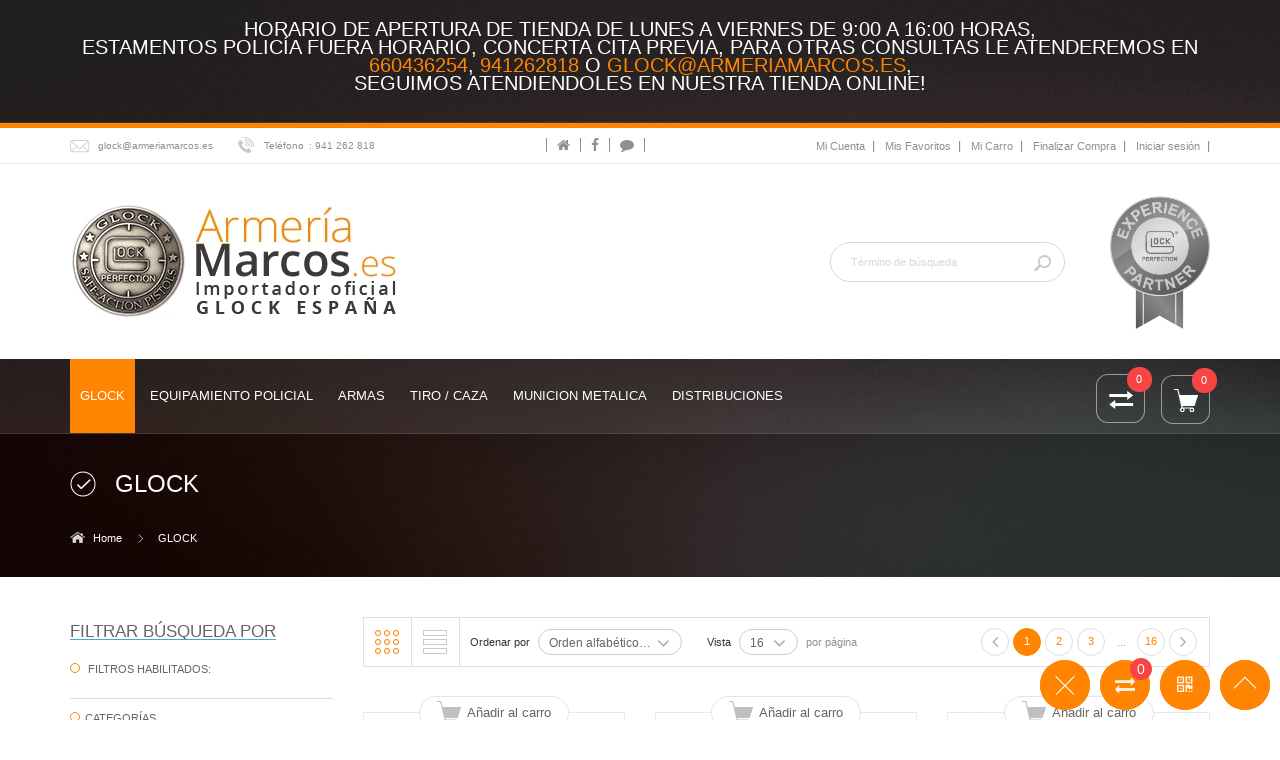

--- FILE ---
content_type: text/html; charset=utf-8
request_url: https://www.armeriamarcos.es/50-glock
body_size: 21931
content:
<!DOCTYPE HTML> <!--[if lt IE 7]><html class="no-js lt-ie9 lt-ie8 lt-ie7 " lang="es"><![endif]--> <!--[if IE 7]><html class="no-js lt-ie9 lt-ie8 ie7" lang="es"><![endif]--> <!--[if IE 8]><html class="no-js lt-ie9 ie8" lang="es"><![endif]--> <!--[if gt IE 8]><html class="no-js ie9" lang="es"><![endif]--><html lang="es"><head><meta charset="utf-8" /><title>GLOCK - Armeria Marcos | Importador Oficial Glock España</title><meta name="description" content="Armería Marcos SC &nbsp;&nbsp; -Importador y servicio técnico GLOCK España" /><meta name="generator" content="PrestaShop" /><meta name="robots" content="noindex,nofollow" /><meta name="viewport" content="width=device-width, minimum-scale=0.25, maximum-scale=1.6, initial-scale=1.0" /><meta name="apple-mobile-web-app-capable" content="yes" /><link rel="icon" type="image/vnd.microsoft.icon" href="/img/favicon.ico?1758113942" /><link rel="shortcut icon" type="image/x-icon" href="/img/favicon.ico?1758113942" /><link rel="stylesheet" href="https://fonts.googleapis.com/css?family=Open+Sans:300,600,700,800" type="text/css" media="all" /><link rel="stylesheet" href="https://www.armeriamarcos.es/themes/sns_nova/cache/v_284_9d8d89cebfd236366d878ac272577b6b_all.css" type="text/css" media="all" /><link rel="stylesheet" href="https://www.armeriamarcos.es/themes/sns_nova/css/dewenir.css?v=1.0.1" type="text/css" media="screen" /><script type="text/javascript">/* <![CDATA[ */;var CUSTOMIZE_TEXTFIELD=1;var FancyboxI18nClose='Close';var FancyboxI18nNext='Next';var FancyboxI18nPrev='Previous';var KEEP_MENU=true;var SNS_TOOLTIP=false;var added_to_wishlist='Añadido a su lista de deseos.';var ajax_allowed=true;var ajaxsearch=true;var baseDir='https://www.armeriamarcos.es/';var baseUri='https://www.armeriamarcos.es/';var blocklayeredSliderName={"price":"precio","weight":"peso"};var comparator_max_item=2;var comparedProductsIds=[];var contentOnly=false;var customizationIdMessage='Personalización n°';var delete_txt='Eliminar';var displayList=false;var filters=[{"type_lite":"category","type":"category","id_key":0,"name":"Categor\u00edas","values":{"51":{"name":"PISTOLAS GLOCK 2025","nbr":74,"link":"https:\/\/www.armeriamarcos.es\/50-glock#categorias-pistolas_glock_2025","rel":"nofollow"},"70":{"name":"ALZAS \/ PUNTOS DE MIRA","nbr":90,"link":"https:\/\/www.armeriamarcos.es\/50-glock#categorias-alzas_puntos_de_mira","rel":"nofollow"},"429":{"name":"CA\u00d1ONES ADICIONALES","nbr":10,"link":"https:\/\/www.armeriamarcos.es\/50-glock#categorias-canones_adicionales","rel":"nofollow"},"391":{"name":"CARCASAS TACTICAS","nbr":10,"link":"https:\/\/www.armeriamarcos.es\/50-glock#categorias-carcasas_tacticas","rel":"nofollow"},"109":{"name":"CARGADORES GLOCK","nbr":56,"link":"https:\/\/www.armeriamarcos.es\/50-glock#categorias-cargadores_glock","rel":"nofollow"},"428":{"name":"COMPENSADORES (Frenos de boca)","nbr":5,"link":"https:\/\/www.armeriamarcos.es\/50-glock#categorias-compensadores_frenos_de_boca","rel":"nofollow"},"247":{"name":"CUSTOMIZACION","nbr":201,"link":"https:\/\/www.armeriamarcos.es\/50-glock#categorias-customizacion","rel":"nofollow"},"113":{"name":"CUCHILLOS GLOCK","nbr":6,"link":"https:\/\/www.armeriamarcos.es\/50-glock#categorias-cuchillos_glock","rel":"nofollow"},"126":{"name":"FUNDAS","nbr":174,"link":"https:\/\/www.armeriamarcos.es\/50-glock#categorias-fundas","rel":"nofollow"},"305":{"name":"ENTRENAMIENTO","nbr":17,"link":"https:\/\/www.armeriamarcos.es\/50-glock#categorias-entrenamiento","rel":"nofollow"},"254":{"name":"HERRAMIENTAS","nbr":14,"link":"https:\/\/www.armeriamarcos.es\/50-glock#categorias-herramientas","rel":"nofollow"},"280":{"name":"LINTERNAS \/ LASERS","nbr":18,"link":"https:\/\/www.armeriamarcos.es\/50-glock#categorias-linternas_lasers","rel":"nofollow"},"385":{"name":"MONTURAS PUNTOS ROJOS","nbr":22,"link":"https:\/\/www.armeriamarcos.es\/50-glock#categorias-monturas_puntos_rojos","rel":"nofollow"},"290":{"name":"PISTOLAS AIRSOFT GLOCK","nbr":3,"link":"https:\/\/www.armeriamarcos.es\/50-glock#categorias-pistolas_airsoft_glock","rel":"nofollow"},"439":{"name":"RELOJES GLOCK","nbr":13,"link":"https:\/\/www.armeriamarcos.es\/50-glock#categorias-relojes_glock","rel":"nofollow"},"301":{"name":"PUNTOS ROJO ELECTRONICOS","nbr":33,"link":"https:\/\/www.armeriamarcos.es\/50-glock#categorias-puntos_rojo_electronicos","rel":"nofollow"},"393":{"name":"REPUESTOS ORIGINALES GLOCK**","nbr":113,"link":"https:\/\/www.armeriamarcos.es\/50-glock#categorias-repuestos_originales_glock","rel":"nofollow"},"201":{"name":"ROPA Y COMPLEMENTOS","nbr":42,"link":"https:\/\/www.armeriamarcos.es\/50-glock#categorias-ropa_y_complementos","rel":"nofollow"},"140":{"name":"VARIOS","nbr":25,"link":"https:\/\/www.armeriamarcos.es\/50-glock#categorias-varios","rel":"nofollow"},"173":{"name":"PACKS GLOCK FCSE","nbr":2,"link":"https:\/\/www.armeriamarcos.es\/50-glock#categorias-packs_glock_fcse","rel":"nofollow"}},"filter_show_limit":"0","filter_type":"0"},{"type_lite":"manufacturer","type":"manufacturer","id_key":0,"name":"Fabricante","values":{"109":{"name":"GHOST INC","nbr":"1","link":"https:\/\/www.armeriamarcos.es\/50-glock#fabricante-ghost_inc","rel":"nofollow"},"1":{"name":"GLOCK ","nbr":"223","link":"https:\/\/www.armeriamarcos.es\/50-glock#fabricante-glock","rel":"nofollow"},"126":{"name":"IGB","nbr":"9","link":"https:\/\/www.armeriamarcos.es\/50-glock#fabricante-igb","rel":"nofollow"},"30":{"name":"OLIGHT","nbr":"1","link":"https:\/\/www.armeriamarcos.es\/50-glock#fabricante-olight","rel":"nofollow"},"67":{"name":"OTROS FABRICANTES","nbr":"1","link":"https:\/\/www.armeriamarcos.es\/50-glock#fabricante-otros_fabricantes","rel":"nofollow"},"249":{"name":"RECOVER","nbr":"1","link":"https:\/\/www.armeriamarcos.es\/50-glock#fabricante-recover","rel":"nofollow"},"136":{"name":"SHIELD SIGHT","nbr":"10","link":"https:\/\/www.armeriamarcos.es\/50-glock#fabricante-shield_sight","rel":"nofollow"},"7":{"name":"SICKINGER","nbr":"1","link":"https:\/\/www.armeriamarcos.es\/50-glock#fabricante-sickinger","rel":"nofollow"},"52":{"name":"STREAMLIGHT","nbr":"1","link":"https:\/\/www.armeriamarcos.es\/50-glock#fabricante-streamlight","rel":"nofollow"},"113":{"name":"TONI SYSTEM","nbr":"1","link":"https:\/\/www.armeriamarcos.es\/50-glock#fabricante-toni_system","rel":"nofollow"}},"filter_show_limit":"0","filter_type":"0"},{"type_lite":"price","type":"price","id_key":0,"name":"Precio","slider":true,"max":"1349","min":"0","values":{"1":"1349","0":"0"},"unit":"\u20ac","format":"2","filter_show_limit":"0","filter_type":"0"},{"type_lite":"id_attribute_group","type":"id_attribute_group","id_key":8,"name":"Seleccione Un Color","is_color_group":false,"values":{"37":{"color":"","name":"NEGRO","nbr":1,"url_name":"negro","meta_title":"","link":"https:\/\/www.armeriamarcos.es\/50-glock#color-negro","rel":""},"188":{"color":"","name":"GRIS","nbr":1,"url_name":"gris","meta_title":"","link":"https:\/\/www.armeriamarcos.es\/50-glock#color-gris","rel":""}},"url_name":"color","meta_title":"","filter_show_limit":"0","filter_type":"0"},{"type_lite":"id_attribute_group","type":"id_attribute_group","id_key":13,"name":"Sellecione una talla:","is_color_group":false,"values":{"67":{"color":"","name":"XS","nbr":1,"url_name":null,"meta_title":null,"link":"https:\/\/www.armeriamarcos.es\/50-glock#tallas_ropa-xs","rel":""},"68":{"color":"","name":"S","nbr":3,"url_name":null,"meta_title":null,"link":"https:\/\/www.armeriamarcos.es\/50-glock#tallas_ropa-s","rel":""},"69":{"color":"","name":"M","nbr":4,"url_name":null,"meta_title":null,"link":"https:\/\/www.armeriamarcos.es\/50-glock#tallas_ropa-m","rel":""},"70":{"color":"","name":"L","nbr":5,"url_name":null,"meta_title":null,"link":"https:\/\/www.armeriamarcos.es\/50-glock#tallas_ropa-l","rel":""},"71":{"color":"","name":"XL","nbr":4,"url_name":null,"meta_title":null,"link":"https:\/\/www.armeriamarcos.es\/50-glock#tallas_ropa-xl","rel":""},"72":{"color":"","name":"XXL","nbr":2,"url_name":null,"meta_title":null,"link":"https:\/\/www.armeriamarcos.es\/50-glock#tallas_ropa-xxl","rel":""}},"url_name":"tallas-ropa","meta_title":"","filter_show_limit":"0","filter_type":"0"}];var freeProductTranslation='¡Gratis!';var freeShippingTranslation='Envío gratuito!';var generated_date=1767462573;var id_lang=4;var img_dir='https://www.armeriamarcos.es/themes/sns_nova/img/';var instantsearch=true;var isGuest=0;var isLogged=0;var loggin_required='Debe identificarse para administrar su lista de deseos.';var max_item='No se puede agregar más de 2 producto(s) para la comparación de productos';var min_item='Por favor seleccione por lo menos un producto';var mywishlist_url='https://www.armeriamarcos.es/module/blockwishlist/mywishlist';var page_name='category';var param_product_url='#';var priceDisplayMethod=0;var priceDisplayPrecision=2;var quickView=true;var removingLinkText='eliminar este producto de mi carrito';var request='https://www.armeriamarcos.es/50-glock';var roundMode=2;var static_token='4e1b5228ff3b85b1fef016f0a79da70c';var token='e7d547671253b066da427a9e7bf35180';var usingSecureMode=true;var wishlistProductsIds=false;/* ]]> */</script> <script type="text/javascript" src="https://www.armeriamarcos.es/themes/sns_nova/cache/v_268_4ef6e30b2b00ef70bcebee9cce596699.js?v=1.0.1"></script> <script type="text/javascript" src="https://www.armeriamarcos.es/themes/sns_nova/js/sns-script.js"></script> <script type="text/javascript" src="https://www.armeriamarcos.es/themes/sns_nova/js/dewenir.js?v=1.0.1"></script> <script src='https://www.google.com/recaptcha/api.js'></script> <script type="text/javascript">/* <![CDATA[ */;(window.gaDevIds=window.gaDevIds||[]).push('d6YPbH');(function(i,s,o,g,r,a,m){i['GoogleAnalyticsObject']=r;i[r]=i[r]||function(){(i[r].q=i[r].q||[]).push(arguments)},i[r].l=1*new Date();a=s.createElement(o),m=s.getElementsByTagName(o)[0];a.async=1;a.src=g;m.parentNode.insertBefore(a,m)})(window,document,'script','//www.google-analytics.com/analytics.js','ga');ga('create','UA-41254586-1','auto');ga('require','ec');/* ]]> */</script> <style type="text/css">body{ 
							font-family:Arial;
							font-size:11px;
							font-weight: 300;
							background-color:#ffffff;
							background-image: url("https://www.armeriamarcos.es/themes/sns_nova/img/patterns/");
						}h1,h2,h3,h4,h5,h6,.h1,.h2,.h3,.h4,.h5,.h6,.gfont,.page-title,.page-head,ul.mainnav &gt; li &gt; a span,.block-title,input[type="button"],.button,.btn,.btnsns,button,.pdt-nav &gt; li,.pdt-loadmore .btn-loadmore,.products-grid .item-title a,.product-name,.ico-product,#sns_twitter .user span span,.item-post .postTitle a,.sns-slider .title-slider,#sns_titlepage,.slide-banner a.get-it,.postWrapper .postTitle h2,.group-block .menu-title-lv1,.title_block,.map-popup-heading,.price-box,.price{ font-family: Open Sans !important; }#sns_slideshow .container .owl-carousel .owl-wrapper .owl-item:last-child .item a{
	display: flex;
	justify-content: center;
}</style><!--[if IE 8]> <script src="https://oss.maxcdn.com/libs/html5shiv/3.7.0/html5shiv.js"></script> <script src="https://oss.maxcdn.com/libs/respond.js/1.3.0/respond.min.js"></script> <![endif]--></head><body id="category" class="light sns-body category category-50 category-glock hide-right-column lang_es"><div id="restricted-country" style="background-image: url('https://www.armeriamarcos.es/themes/sns_nova/images/armeria-marcos_sl-bg_negro.jpg');"><div id="sns_menu" class="wrap"><div class="container"><div class="inner"><div class="row"><p style="text-align:center; text-transform:uppercase;color:#fff; font-size:20px;padding:1em">Horario de apertura de tienda de lunes a viernes de 9:00 a 16:00 horas,<br>Estamentos policía fuera horario, Concerta cita previa, para otras consultas le atenderemos en <a href="tel:>660436254">660436254</a>, <a href="tel:>941262818">941262818</a> o <a href="mailto:glock@armeriamarcos.es">glock@armeriamarcos.es</a>,<br> seguimos atendiendoles en nuestra tienda online!</p></div></div></div></div></div><div id="sns_wrapper"><div id="sns_topheader" class="wrap"><div class="container"><div class="wrapFlex"><div class="topheader-left"><ul class="contact-us-now"><li class="c-email"><a href="mailto:glock@armeriamarcos.es">glock@armeriamarcos.es</a></li><li class="c-phone"><label>Teléfono</label>: 941 262 818</li></ul></div><div class="topheader-center"><ul class="connect-us"><li><a class="fa fa-home" title="Ir a la página de inicio" target="_self" href="https://www.armeriamarcos.es/" data-original-title="Ir a la página de inicio" data-toggle="tooltip" data-color="#ff6200"></a></li><li><a class="fa fa-facebook" title="Facebook" target="_blank" href="https://www.facebook.com/Armer%C3%ADa-Marcos-SC-GLOCK-Espa%C3%B1a-608399765880418/" data-original-title="Facebook" data-toggle="tooltip" data-color="#ff6200"></a></li><li><a class="fa fa-comment" title="Nuestro Blog" target="_self" href="/blog" data-original-title="Nuestro Blog" data-toggle="tooltip" data-color="#ff6200"></a></li></ul> <script type="text/javascript">/* <![CDATA[ */;$(document).on('ready',function(){$('.connect-us [data-color]').hover(function(){$(this).css({'color':$(this).attr('data-color'),'border-color':$(this).attr('data-color')});},function(){$(this).css({'color':'','border-color':'',});});});/* ]]> */</script> </div><div class="topheader-right"><div class="sns-quickaccess"><div class="quickaccess-inner"><ul class="links"><li class="first" ><a href="https://www.armeriamarcos.es/mi-cuenta" title="Mi Cuenta" class="top-link-myaccount">Mi Cuenta</a></li><li ><a href="https://www.armeriamarcos.es/module/blockwishlist/mywishlist" title="Mis Favoritos" class="top-link-wishlist">Mis Favoritos</a></li><li ><a href="https://www.armeriamarcos.es/pedido" title="Mi Carro" class="top-link-cart">Mi Carro</a></li><li ><a href="https://www.armeriamarcos.es/pedido" title="Finalizar Compra" class="top-link-checkout">Finalizar Compra</a></li><li class=" last" ><a href="https://www.armeriamarcos.es/mi-cuenta" title="Iniciar sesi&oacute;n" class="top-link-login">Iniciar sesi&oacute;n</a></li></ul></div></div><div class="sns-switch"><div class="switch-inner"></div></div></div></div></div></div><div id="sns_header" class="wrap"><div class="container"><div class="row"><div class="col-sm-4" id="logo"> <a href="http://www.armeriamarcos.es/" title="Armeria Marcos | Importador Oficial Glock España"> <img class="logo img-responsive" src="https://www.armeriamarcos.es/img/new-store-logo-1475562543.jpg" alt="Armeria Marcos | Importador Oficial Glock España" /> </a></div><div class="header-right col-sm-8"><div class="header-right-inner"><ul class="connect-us"><li><a class="fa fa-home" title="Ir a la página de inicio" target="_self" href="https://www.armeriamarcos.es/" data-original-title="Ir a la página de inicio" data-toggle="tooltip" data-color="#ff6200"></a></li><li><a class="fa fa-facebook" title="Facebook" target="_blank" href="https://www.facebook.com/Armer%C3%ADa-Marcos-SC-GLOCK-Espa%C3%B1a-608399765880418/" data-original-title="Facebook" data-toggle="tooltip" data-color="#ff6200"></a></li><li><a class="fa fa-comment" title="Nuestro Blog" target="_self" href="/blog" data-original-title="Nuestro Blog" data-toggle="tooltip" data-color="#ff6200"></a></li></ul> <script type="text/javascript">/* <![CDATA[ */;$(document).on('ready',function(){$('.connect-us [data-color]').hover(function(){$(this).css({'color':$(this).attr('data-color'),'border-color':$(this).attr('data-color')});},function(){$(this).css({'color':'','border-color':'',});});});/* ]]> */</script> <div id="search_block_top"><form method="get" action="https://www.armeriamarcos.es/busqueda" id="searchbox" class="form-search"><div class="search_block_top_form"> <input type="hidden" name="controller" value="search" /> <input type="hidden" name="orderby" value="position" /> <input type="hidden" name="orderway" value="desc" /> <input class="search_query" type="text" id="search_query_top" name="search_query" placeholder="Término de búsqueda" /> <button class="button btn btn-default button-search" name="submit_search" type="submit"></button></div></form> <script type="text/javascript">/* <![CDATA[ */;function tryToCloseInstantSearch(){if($('#old_center_column').length>0)
{$('#center_column').remove();$('#old_center_column').attr('id','center_column');$('#center_column').show();return false;}}
instantSearchQueries=new Array();function stopInstantSearchQueries(){for(i=0;i<instantSearchQueries.length;i++){instantSearchQueries[i].abort();}
instantSearchQueries=new Array();}
$("#search_query_top").keyup(function(){if($(this).val().length>0){stopInstantSearchQueries();instantSearchQuery=$.ajax({url:'https://www.armeriamarcos.es/busqueda',data:{instantSearch:1,id_lang:4,q:$(this).val()},dataType:'html',type:'POST',success:function(data){if($("#search_query_top").val().length>0)
{tryToCloseInstantSearch();$('#center_column').attr('id','old_center_column');$('#old_center_column').after('<div id="center_column" class="'+$('#old_center_column').attr('class')+'">'+data+'</div>');$('#old_center_column').hide();$("#instant_search_results a.close").click(function(){$("#search_query_top").val('');return tryToCloseInstantSearch();});return false;}
else
tryToCloseInstantSearch();}});instantSearchQueries.push(instantSearchQuery);}
else
tryToCloseInstantSearch();});/* ]]> */</script> <script type="text/javascript">/* <![CDATA[ */;var moduleDir="/modules/snsquicksearch/";$('document').ready(function(){$("#search_query_top").autocompleteCustom(moduleDir+"snsquicksearch_ajax.php",{container:$("#search_block_top"),minChars:3,max:9,width:300,selectFirst:false,scroll:false,dataType:"json",formatItem:function(data,i,max,value,term){return value;},parse:function(data){var mytab=new Array();for(var i=0;i<data.length;i++){if(i==5){var keyword=$("#search_query_top").val();data[i].pname='more_link';data[i].product_link=keyword;mytab[mytab.length]={data:data[i],value:'<span class="ac_more_link button">More Results...</span>'};return mytab;}
else{if(data[i].pname.length>35){var pname=jQuery.trim(data[i].pname).substring(0,35).split(" ").slice(0,-1).join(" ")+"...";}else{var pname=data[i].pname;}
mytab[mytab.length]={data:data[i],value:'<img src="'+data[i].product_image+'" alt="'+data[i].pname+'" />'+'<span class="ac_product_name">'+pname+'</span>'};}}
return mytab;},extraParams:{ajaxSearch:1,id_lang:4}}).result(function(event,data,formatted){if(data.pname=='more_link'){$('#search_query_top').val(data.product_link);$('#searchbox').submit();}else{$('#search_query_top').val(data.pname);document.location.href=data.product_link;}})});/* ]]> */</script> </div></div></div><div class="glock-experience-logo"> <a href="http://www.armeriamarcos.es/content/8-programa-de-asociados-de-glock" title="Glock Experience Partner"> <img src="https://www.armeriamarcos.es/img/cms/GLOCK_EP_Logo.png" alt="Glock Experience Partner Logo" /> </a></div></div></div></div><div id="sns_menu_wrap" style="background-image: url('https://www.armeriamarcos.es/themes/sns_nova/images/armeria-marcos_sl-bg_negro.jpg');"><div id="sns_menu" class="wrap"><div class="container"><div class="inner"><div class="row"><div id="sns_mainnav" class="col-sm-10"><div id="sns_custommenu" class="visible-md visible-lg"><ul class="mainnav"><li class="level0 cat-item has-child active"><a class="menu-title-lv0" href="https://www.armeriamarcos.es/50-glock" title="GLOCK"><span>GLOCK</span></a><div class="wrap_submenu"><ul class="level0"><li class="level1 has-child"><a class="menu-title-lv1" href="https://www.armeriamarcos.es/51-pistolas-glock-2025" title="PISTOLAS GLOCK 2025"><span>PISTOLAS GLOCK 2025</span></a><div class="wrap_submenu"><ul class="level1"><li class="level2"><a class="menu-title-lv2" href="https://www.armeriamarcos.es/234-gen3" title="Gen3"><span>Gen3</span></a></li><li class="level2"><a class="menu-title-lv2" href="https://www.armeriamarcos.es/233-gen4" title="Gen4"><span>Gen4</span></a></li><li class="level2"><a class="menu-title-lv2" href="https://www.armeriamarcos.es/289-gen5" title="Gen5"><span>Gen5</span></a></li><li class="level2"><a class="menu-title-lv2" href="https://www.armeriamarcos.es/442-gen6" title="Gen6"><span>Gen6</span></a></li><li class="level2"><a class="menu-title-lv2" href="https://www.armeriamarcos.es/236-slim-series" title="Slim Series"><span>Slim Series</span></a></li><li class="level2"><a class="menu-title-lv2" href="https://www.armeriamarcos.es/390-kits-conversion-22-lr" title="KITS CONVERSION 22 LR."><span>KITS CONVERSION 22 LR.</span></a></li></ul></div></li><li class="level1 has-child"><a class="menu-title-lv1" href="https://www.armeriamarcos.es/70-alzas-puntos-de-mira" title="ALZAS / PUNTOS DE MIRA"><span>ALZAS / PUNTOS DE MIRA</span></a><div class="wrap_submenu"><ul class="level1"><li class="level2"><a class="menu-title-lv2" href="https://www.armeriamarcos.es/133-miras-originales-glock" title="MIRAS ORIGINALES GLOCK"><span>MIRAS ORIGINALES GLOCK</span></a></li><li class="level2"><a class="menu-title-lv2" href="https://www.armeriamarcos.es/284-miras-compatibles-glock" title="MIRAS COMPATIBLES GLOCK"><span>MIRAS COMPATIBLES GLOCK</span></a></li></ul></div></li><li class="level1 has-child"><a class="menu-title-lv1" href="https://www.armeriamarcos.es/429-canones-adicionales" title="CAÑONES ADICIONALES"><span>CAÑONES ADICIONALES</span></a><div class="wrap_submenu"><ul class="level1"><li class="level2"><a class="menu-title-lv2" href="https://www.armeriamarcos.es/430-igb-barrels" title="IGB BARRELS"><span>IGB BARRELS</span></a></li></ul></div></li><li class="level1"><a class="menu-title-lv1" href="https://www.armeriamarcos.es/391-carcasas-tacticas" title="CARCASAS TACTICAS"><span>CARCASAS TACTICAS</span></a></li><li class="level1 has-child"><a class="menu-title-lv1" href="https://www.armeriamarcos.es/109-cargadores-glock" title="CARGADORES GLOCK"><span>CARGADORES GLOCK</span></a><div class="wrap_submenu"><ul class="level1"><li class="level2"><a class="menu-title-lv2" href="https://www.armeriamarcos.es/282-cargadores-originales" title="CARGADORES ORIGINALES"><span>CARGADORES ORIGINALES</span></a></li><li class="level2"><a class="menu-title-lv2" href="https://www.armeriamarcos.es/283-cargadores-compatibles" title="CARGADORES COMPATIBLES"><span>CARGADORES COMPATIBLES</span></a></li></ul></div></li><li class="level1"><a class="menu-title-lv1" href="https://www.armeriamarcos.es/428-compensadores-frenos-de-boca" title="COMPENSADORES (Frenos de boca)"><span>COMPENSADORES (Frenos de boca)</span></a></li><li class="level1 has-child"><a class="menu-title-lv1" href="https://www.armeriamarcos.es/247-customizacion" title="CUSTOMIZACION"><span>CUSTOMIZACION</span></a><div class="wrap_submenu"><ul class="level1"><li class="level2"><a class="menu-title-lv2" href="https://www.armeriamarcos.es/245-armazon" title="ARMAZON"><span>ARMAZON</span></a></li><li class="level2"><a class="menu-title-lv2" href="https://www.armeriamarcos.es/65-cargador" title="CARGADOR"><span>CARGADOR</span></a></li><li class="level2"><a class="menu-title-lv2" href="https://www.armeriamarcos.es/308-controles-extendidos" title="CONTROLES EXTENDIDOS"><span>CONTROLES EXTENDIDOS</span></a></li><li class="level2"><a class="menu-title-lv2" href="https://www.armeriamarcos.es/294-corredera" title="CORREDERA"><span>CORREDERA</span></a></li><li class="level2"><a class="menu-title-lv2" href="https://www.armeriamarcos.es/68-disparador-accesorios" title="DISPARADOR (ACCESORIOS)"><span>DISPARADOR (ACCESORIOS)</span></a></li><li class="level2"><a class="menu-title-lv2" href="https://www.armeriamarcos.es/376-disparadores-completos" title="DISPARADORES COMPLETOS"><span>DISPARADORES COMPLETOS</span></a></li><li class="level2"><a class="menu-title-lv2" href="https://www.armeriamarcos.es/292-muelles-competicion" title="MUELLES COMPETICION"><span>MUELLES COMPETICION</span></a></li><li class="level2"><a class="menu-title-lv2" href="https://www.armeriamarcos.es/71-muelles-recuperadores" title="MUELLES RECUPERADORES"><span>MUELLES RECUPERADORES</span></a></li><li class="level2"><a class="menu-title-lv2" href="https://www.armeriamarcos.es/296-personalizacion" title="PERSONALIZACION"><span>PERSONALIZACION</span></a></li><li class="level2"><a class="menu-title-lv2" href="https://www.armeriamarcos.es/378-varios-accesorios" title="VARIOS (ACCESORIOS)"><span>VARIOS (ACCESORIOS)</span></a></li></ul></div></li><li class="level1"><a class="menu-title-lv1" href="https://www.armeriamarcos.es/113-cuchillos-glock" title="CUCHILLOS GLOCK"><span>CUCHILLOS GLOCK</span></a></li><li class="level1 has-child"><a class="menu-title-lv1" href="https://www.armeriamarcos.es/126-fundas" title="FUNDAS"><span>FUNDAS</span></a><div class="wrap_submenu"><ul class="level1"><li class="level2"><a class="menu-title-lv2" href="https://www.armeriamarcos.es/285-glock" title="GLOCK"><span>GLOCK</span></a></li><li class="level2"><a class="menu-title-lv2" href="https://www.armeriamarcos.es/340-cargador" title="CARGADOR"><span>CARGADOR</span></a></li><li class="level2"><a class="menu-title-lv2" href="https://www.armeriamarcos.es/299-ipsc" title="IPSC"><span>IPSC</span></a></li><li class="level2"><a class="menu-title-lv2" href="https://www.armeriamarcos.es/336-uniformidad" title="UNIFORMIDAD"><span>UNIFORMIDAD</span></a></li><li class="level2"><a class="menu-title-lv2" href="https://www.armeriamarcos.es/402-iwb-interior" title="IWB - INTERIOR"><span>IWB - INTERIOR</span></a></li><li class="level2"><a class="menu-title-lv2" href="https://www.armeriamarcos.es/403-owb-exterior" title="OWB - EXTERIOR"><span>OWB - EXTERIOR</span></a></li></ul></div></li><li class="level1"><a class="menu-title-lv1" href="https://www.armeriamarcos.es/305-entrenamiento" title="ENTRENAMIENTO"><span>ENTRENAMIENTO</span></a></li><li class="level1"><a class="menu-title-lv1" href="https://www.armeriamarcos.es/254-herramientas" title="HERRAMIENTAS"><span>HERRAMIENTAS</span></a></li><li class="level1"><a class="menu-title-lv1" href="https://www.armeriamarcos.es/280-linternas-lasers" title="LINTERNAS / LASERS"><span>LINTERNAS / LASERS</span></a></li><li class="level1"><a class="menu-title-lv1" href="https://www.armeriamarcos.es/385-monturas-puntos-rojos" title="MONTURAS PUNTOS ROJOS"><span>MONTURAS PUNTOS ROJOS</span></a></li><li class="level1"><a class="menu-title-lv1" href="https://www.armeriamarcos.es/290-pistolas-airsoft-glock" title="PISTOLAS AIRSOFT GLOCK"><span>PISTOLAS AIRSOFT GLOCK</span></a></li><li class="level1"><a class="menu-title-lv1" href="https://www.armeriamarcos.es/439-relojes-glock" title="RELOJES GLOCK"><span>RELOJES GLOCK</span></a></li><li class="level1"><a class="menu-title-lv1" href="https://www.armeriamarcos.es/301-puntos-rojo-electronicos" title="PUNTOS ROJO ELECTRONICOS"><span>PUNTOS ROJO ELECTRONICOS</span></a></li><li class="level1 has-child"><a class="menu-title-lv1" href="https://www.armeriamarcos.es/393-repuestos-originales-glock" title="REPUESTOS ORIGINALES GLOCK**"><span>REPUESTOS ORIGINALES GLOCK**</span></a><div class="wrap_submenu"><ul class="level1"><li class="level2"><a class="menu-title-lv2" href="https://www.armeriamarcos.es/395-gen34" title="GEN3/4"><span>GEN3/4</span></a></li><li class="level2"><a class="menu-title-lv2" href="https://www.armeriamarcos.es/396-gen5" title="GEN5"><span>GEN5</span></a></li><li class="level2"><a class="menu-title-lv2" href="https://www.armeriamarcos.es/397-glock-44" title="GLOCK 44"><span>GLOCK 44</span></a></li><li class="level2"><a class="menu-title-lv2" href="https://www.armeriamarcos.es/398-slim-series" title="SLIM SERIES"><span>SLIM SERIES</span></a></li></ul></div></li><li class="level1"><a class="menu-title-lv1" href="https://www.armeriamarcos.es/201-ropa-y-complementos" title="ROPA Y COMPLEMENTOS"><span>ROPA Y COMPLEMENTOS</span></a></li><li class="level1"><a class="menu-title-lv1" href="https://www.armeriamarcos.es/140-varios" title="VARIOS"><span>VARIOS</span></a></li><li class="level1"><a class="menu-title-lv1" href="https://www.armeriamarcos.es/173-packs-glock-fcse" title="PACKS GLOCK FCSE"><span>PACKS GLOCK FCSE</span></a></li></ul></div></li><li class="level0 cat-item has-child"><a class="menu-title-lv0" href="https://www.armeriamarcos.es/77-equipamiento-policial" title="EQUIPAMIENTO POLICIAL"><span>EQUIPAMIENTO POLICIAL</span></a><div class="wrap_submenu"><ul class="level0"><li class="level1"><a class="menu-title-lv1" href="https://www.armeriamarcos.es/377-carcasas-tacticas" title="CARCASAS TÁCTICAS"><span>CARCASAS TÁCTICAS</span></a></li><li class="level1"><a class="menu-title-lv1" href="https://www.armeriamarcos.es/341-carteras-porta-placas" title="CARTERAS PORTA PLACAS"><span>CARTERAS PORTA PLACAS</span></a></li><li class="level1 has-child"><a class="menu-title-lv1" href="https://www.armeriamarcos.es/102-fundas-armas-cortas" title="FUNDAS ARMAS CORTAS"><span>FUNDAS ARMAS CORTAS</span></a><div class="wrap_submenu"><ul class="level1"><li class="level2"><a class="menu-title-lv2" href="https://www.armeriamarcos.es/404-glock" title="GLOCK"><span>GLOCK</span></a></li><li class="level2"><a class="menu-title-lv2" href="https://www.armeriamarcos.es/433-beretta" title="BERETTA"><span>BERETTA</span></a></li><li class="level2"><a class="menu-title-lv2" href="https://www.armeriamarcos.es/407-cz" title="CZ"><span>CZ</span></a></li><li class="level2"><a class="menu-title-lv2" href="https://www.armeriamarcos.es/405-hk" title="H&K"><span>H&K</span></a></li><li class="level2"><a class="menu-title-lv2" href="https://www.armeriamarcos.es/406-walther" title="WALTHER"><span>WALTHER</span></a></li></ul></div></li><li class="level1"><a class="menu-title-lv1" href="https://www.armeriamarcos.es/111-fundas-cargador" title="FUNDAS CARGADOR"><span>FUNDAS CARGADOR</span></a></li><li class="level1"><a class="menu-title-lv1" href="https://www.armeriamarcos.es/188-fundas-grilletes" title="FUNDAS GRILLETES"><span>FUNDAS GRILLETES</span></a></li><li class="level1"><a class="menu-title-lv1" href="https://www.armeriamarcos.es/275-guantes-tacticos" title="GUANTES TACTICOS"><span>GUANTES TACTICOS</span></a></li><li class="level1"><a class="menu-title-lv1" href="https://www.armeriamarcos.es/260-herramientas-multiusos" title="HERRAMIENTAS MULTIUSOS"><span>HERRAMIENTAS MULTIUSOS</span></a></li><li class="level1"><a class="menu-title-lv1" href="https://www.armeriamarcos.es/154-laser" title="LASER"><span>LASER</span></a></li><li class="level1"><a class="menu-title-lv1" href="https://www.armeriamarcos.es/153-linternas" title="LINTERNAS"><span>LINTERNAS</span></a></li><li class="level1"><a class="menu-title-lv1" href="https://www.armeriamarcos.es/186-mochilas" title="MOCHILAS"><span>MOCHILAS</span></a></li><li class="level1"><a class="menu-title-lv1" href="https://www.armeriamarcos.es/383-spray-de-defensa" title="SPRAY DE DEFENSA"><span>SPRAY DE DEFENSA</span></a></li><li class="level1 has-child"><a class="menu-title-lv1" href="https://www.armeriamarcos.es/425-proteccion-balistica" title="PROTECCIÓN BALÍSTICA"><span>PROTECCIÓN BALÍSTICA</span></a><div class="wrap_submenu"><ul class="level1"><li class="level2"><a class="menu-title-lv2" href="https://www.armeriamarcos.es/426-cascos-balisticos" title="CASCOS BALISTICOS"><span>CASCOS BALISTICOS</span></a></li><li class="level2"><a class="menu-title-lv2" href="https://www.armeriamarcos.es/427-placas-balisticas" title="PLACAS BALÍSTICAS"><span>PLACAS BALÍSTICAS</span></a></li></ul></div></li><li class="level1"><a class="menu-title-lv1" href="https://www.armeriamarcos.es/156-varios" title="VARIOS"><span>VARIOS</span></a></li></ul></div></li><li class="level0 cat-item has-child"><a class="menu-title-lv0" href="https://www.armeriamarcos.es/59-armas" title="ARMAS"><span>ARMAS</span></a><div class="wrap_submenu"><ul class="level0"><li class="level1 has-child"><a class="menu-title-lv1" href="https://www.armeriamarcos.es/76-armas-ocasion" title="ARMAS OCASION"><span>ARMAS OCASION</span></a><div class="wrap_submenu"><ul class="level1"><li class="level2"><a class="menu-title-lv2" href="https://www.armeriamarcos.es/136-pistolas" title="PISTOLAS"><span>PISTOLAS</span></a></li><li class="level2"><a class="menu-title-lv2" href="https://www.armeriamarcos.es/168-escopetas" title="ESCOPETAS"><span>ESCOPETAS</span></a></li><li class="level2"><a class="menu-title-lv2" href="https://www.armeriamarcos.es/205-revolveres" title="REVOLVERES"><span>REVOLVERES</span></a></li><li class="level2"><a class="menu-title-lv2" href="https://www.armeriamarcos.es/135-rifles" title="Rifles"><span>Rifles</span></a></li><li class="level2"><a class="menu-title-lv2" href="https://www.armeriamarcos.es/238-canones" title="Cañones"><span>Cañones</span></a></li></ul></div></li><li class="level1 has-child"><a class="menu-title-lv1" href="https://www.armeriamarcos.es/269-aire-comprimido" title="Aire Comprimido"><span>Aire Comprimido</span></a><div class="wrap_submenu"><ul class="level1"><li class="level2"><a class="menu-title-lv2" href="https://www.armeriamarcos.es/328-airsoft" title="AIRSOFT"><span>AIRSOFT</span></a></li><li class="level2 has-child"><a class="menu-title-lv2" href="https://www.armeriamarcos.es/61-carabinas-de-aire" title="CARABINAS DE AIRE"><span>CARABINAS DE AIRE</span></a><div class="wrap_submenu"><ul class="level2"><li class="level3"><a class="menu-title-lv3" href="https://www.armeriamarcos.es/120-bsa" title="BSA"><span>BSA</span></a></li><li class="level3"><a class="menu-title-lv3" href="https://www.armeriamarcos.es/110-cometa" title="COMETA"><span>COMETA</span></a></li><li class="level3"><a class="menu-title-lv3" href="https://www.armeriamarcos.es/119-gamo" title="GAMO"><span>GAMO</span></a></li><li class="level3"><a class="menu-title-lv3" href="https://www.armeriamarcos.es/337-hatsan" title="HATSAN"><span>HATSAN</span></a></li><li class="level3"><a class="menu-title-lv3" href="https://www.armeriamarcos.es/384-norica" title="NORICA"><span>NORICA</span></a></li></ul></div></li><li class="level2"><a class="menu-title-lv2" href="https://www.armeriamarcos.es/219-accesorios-" title="ACCESORIOS "><span>ACCESORIOS </span></a></li><li class="level2"><a class="menu-title-lv2" href="https://www.armeriamarcos.es/266-dianas" title="DIANAS"><span>DIANAS</span></a></li><li class="level2"><a class="menu-title-lv2" href="https://www.armeriamarcos.es/220-repuestos" title="REPUESTOS"><span>REPUESTOS</span></a></li><li class="level2"><a class="menu-title-lv2" href="https://www.armeriamarcos.es/344-carabinas-pcp" title="CARABINAS PCP"><span>CARABINAS PCP</span></a></li></ul></div></li><li class="level1 has-child"><a class="menu-title-lv1" href="https://www.armeriamarcos.es/434-cargadores-armas-cortas" title="Cargadores Armas Cortas"><span>Cargadores Armas Cortas</span></a><div class="wrap_submenu"><ul class="level1"><li class="level2"><a class="menu-title-lv2" href="https://www.armeriamarcos.es/435-walther" title="WALTHER"><span>WALTHER</span></a></li></ul></div></li><li class="level1"><a class="menu-title-lv1" href="https://www.armeriamarcos.es/60-escopetas" title="Escopetas"><span>Escopetas</span></a></li><li class="level1"><a class="menu-title-lv1" href="https://www.armeriamarcos.es/62-rifles" title="Rifles"><span>Rifles</span></a></li><li class="level1 has-child"><a class="menu-title-lv1" href="https://www.armeriamarcos.es/436-repuestos-armas-cortas" title="Repuestos Armas Cortas"><span>Repuestos Armas Cortas</span></a><div class="wrap_submenu"><ul class="level1"><li class="level2"><a class="menu-title-lv2" href="https://www.armeriamarcos.es/437-hammerli" title="Hammerli"><span>Hammerli</span></a></li></ul></div></li><li class="level1"><a class="menu-title-lv1" href="https://www.armeriamarcos.es/438-repuestos-arma-largas" title="Repuestos Arma Largas"><span>Repuestos Arma Largas</span></a></li></ul></div></li><li class="level0 cat-item has-child"><a class="menu-title-lv0" href="https://www.armeriamarcos.es/112-tiro-caza" title="TIRO / CAZA"><span>TIRO / CAZA</span></a><div class="wrap_submenu"><ul class="level0"><li class="level1"><a class="menu-title-lv1" href="https://www.armeriamarcos.es/392-armeros-homologados" title="ARMEROS HOMOLOGADOS"><span>ARMEROS HOMOLOGADOS</span></a></li><li class="level1"><a class="menu-title-lv1" href="https://www.armeriamarcos.es/287-bipodes" title="BIPODES"><span>BIPODES</span></a></li><li class="level1"><a class="menu-title-lv1" href="https://www.armeriamarcos.es/342-blancos-parches" title="BLANCOS / PARCHES"><span>BLANCOS / PARCHES</span></a></li><li class="level1"><a class="menu-title-lv1" href="https://www.armeriamarcos.es/262-bancos-de-tiro" title="BANCOS DE TIRO"><span>BANCOS DE TIRO</span></a></li><li class="level1"><a class="menu-title-lv1" href="https://www.armeriamarcos.es/265-cajas-porta-balas" title="CAJAS PORTA-BALAS"><span>CAJAS PORTA-BALAS</span></a></li><li class="level1"><a class="menu-title-lv1" href="https://www.armeriamarcos.es/183-cananas-porta-balas" title="CANANAS PORTA-BALAS"><span>CANANAS PORTA-BALAS</span></a></li><li class="level1"><a class="menu-title-lv1" href="https://www.armeriamarcos.es/365-cantoneras" title="CANTONERAS"><span>CANTONERAS</span></a></li><li class="level1"><a class="menu-title-lv1" href="https://www.armeriamarcos.es/137-colimadores" title="COLIMADORES"><span>COLIMADORES</span></a></li><li class="level1"><a class="menu-title-lv1" href="https://www.armeriamarcos.es/191-collares-adiestramiento" title="COLLARES ADIESTRAMIENTO"><span>COLLARES ADIESTRAMIENTO</span></a></li><li class="level1"><a class="menu-title-lv1" href="https://www.armeriamarcos.es/380-correas-porta-armas" title="CORREAS PORTA ARMAS"><span>CORREAS PORTA ARMAS</span></a></li><li class="level1 has-child"><a class="menu-title-lv1" href="https://www.armeriamarcos.es/276-cuchilleria" title="CUCHILLERIA"><span>CUCHILLERIA</span></a><div class="wrap_submenu"><ul class="level1"><li class="level2"><a class="menu-title-lv2" href="https://www.armeriamarcos.es/277-alicates-multiusos" title="ALICATES MULTIUSOS"><span>ALICATES MULTIUSOS</span></a></li><li class="level2"><a class="menu-title-lv2" href="https://www.armeriamarcos.es/187-navajas" title="NAVAJAS"><span>NAVAJAS</span></a></li><li class="level2"><a class="menu-title-lv2" href="https://www.armeriamarcos.es/373-joker" title="JOKER"><span>JOKER</span></a></li><li class="level2"><a class="menu-title-lv2" href="https://www.armeriamarcos.es/374-muela" title="MUELA"><span>MUELA</span></a></li><li class="level2"><a class="menu-title-lv2" href="https://www.armeriamarcos.es/387-cuchilllos" title="CUCHILLLOS"><span>CUCHILLLOS</span></a></li></ul></div></li><li class="level1"><a class="menu-title-lv1" href="https://www.armeriamarcos.es/151-emisoras-caza" title="EMISORAS CAZA"><span>EMISORAS CAZA</span></a></li><li class="level1"><a class="menu-title-lv1" href="https://www.armeriamarcos.es/222-fundas-arma-larga" title="FUNDAS ARMA LARGA"><span>FUNDAS ARMA LARGA</span></a></li><li class="level1"><a class="menu-title-lv1" href="https://www.armeriamarcos.es/223-fundas-visores" title="FUNDAS VISORES"><span>FUNDAS VISORES</span></a></li><li class="level1"><a class="menu-title-lv1" href="https://www.armeriamarcos.es/180-gafas-tiro-caza" title="GAFAS TIRO / CAZA"><span>GAFAS TIRO / CAZA</span></a></li><li class="level1 has-child"><a class="menu-title-lv1" href="https://www.armeriamarcos.es/271-ipsc-tiro-practico" title="IPSC - TIRO PRACTICO"><span>IPSC - TIRO PRACTICO</span></a><div class="wrap_submenu"><ul class="level1"><li class="level2"><a class="menu-title-lv2" href="https://www.armeriamarcos.es/401-bolsos-mochilas-ipsc" title="BOLSOS / MOCHILAS IPSC"><span>BOLSOS / MOCHILAS IPSC</span></a></li><li class="level2"><a class="menu-title-lv2" href="https://www.armeriamarcos.es/400-cinturones-ipsc" title="CINTURONES IPSC"><span>CINTURONES IPSC</span></a></li><li class="level2"><a class="menu-title-lv2" href="https://www.armeriamarcos.es/122-fundas-pistola-ipsc" title="FUNDAS PISTOLA IPSC"><span>FUNDAS PISTOLA IPSC</span></a></li><li class="level2"><a class="menu-title-lv2" href="https://www.armeriamarcos.es/252-fundas-cargador-ipsc" title="FUNDAS CARGADOR IPSC"><span>FUNDAS CARGADOR IPSC</span></a></li><li class="level2"><a class="menu-title-lv2" href="https://www.armeriamarcos.es/304-equipamiento-ipsc" title="EQUIPAMIENTO IPSC"><span>EQUIPAMIENTO IPSC</span></a></li></ul></div></li><li class="level1"><a class="menu-title-lv1" href="https://www.armeriamarcos.es/268-maletas-armas" title="MALETAS ARMAS"><span>MALETAS ARMAS</span></a></li><li class="level1"><a class="menu-title-lv1" href="https://www.armeriamarcos.es/134-mantenimiento-de-armas" title="MANTENIMIENTO DE ARMAS"><span>MANTENIMIENTO DE ARMAS</span></a></li><li class="level1"><a class="menu-title-lv1" href="https://www.armeriamarcos.es/440-miras-lpa-regulables" title="MIRAS LPA REGULABLES"><span>MIRAS LPA REGULABLES</span></a></li><li class="level1"><a class="menu-title-lv1" href="https://www.armeriamarcos.es/203-monturas-visores" title="MONTURAS VISORES"><span>MONTURAS VISORES</span></a></li><li class="level1"><a class="menu-title-lv1" href="https://www.armeriamarcos.es/200-linternas" title="LINTERNAS"><span>LINTERNAS</span></a></li><li class="level1"><a class="menu-title-lv1" href="https://www.armeriamarcos.es/386-protecion-auditiva-pa" title="PROTECION AUDITIVA - PA"><span>PROTECION AUDITIVA - PA</span></a></li><li class="level1 has-child"><a class="menu-title-lv1" href="https://www.armeriamarcos.es/141-optica" title="OPTICA"><span>OPTICA</span></a><div class="wrap_submenu"><ul class="level1"><li class="level2"><a class="menu-title-lv2" href="https://www.armeriamarcos.es/370-accesorios" title="Accesorios"><span>Accesorios</span></a></li><li class="level2"><a class="menu-title-lv2" href="https://www.armeriamarcos.es/142-binoculares" title="Binoculares"><span>Binoculares</span></a></li><li class="level2"><a class="menu-title-lv2" href="https://www.armeriamarcos.es/143-holograficospuntos-rojos" title="Holograficos/Puntos Rojos"><span>Holograficos/Puntos Rojos</span></a></li><li class="level2"><a class="menu-title-lv2" href="https://www.armeriamarcos.es/270-telescopios-terrestres" title="Telescopios Terrestres"><span>Telescopios Terrestres</span></a></li><li class="level2"><a class="menu-title-lv2" href="https://www.armeriamarcos.es/144-visores" title="VISORES*"><span>VISORES*</span></a></li></ul></div></li><li class="level1"><a class="menu-title-lv1" href="https://www.armeriamarcos.es/264-puntos-de-mira-escopetas" title="PUNTOS DE MIRA ESCOPETAS"><span>PUNTOS DE MIRA ESCOPETAS</span></a></li><li class="level1"><a class="menu-title-lv1" href="https://www.armeriamarcos.es/159-recarga-accesorios" title="RECARGA ACCESORIOS"><span>RECARGA ACCESORIOS</span></a></li><li class="level1"><a class="menu-title-lv1" href="https://www.armeriamarcos.es/273-varios" title="VARIOS"><span>VARIOS</span></a></li><li class="level1 has-child"><a class="menu-title-lv1" href="https://www.armeriamarcos.es/87-outlet" title="OUTLET"><span>OUTLET</span></a><div class="wrap_submenu"><ul class="level1"><li class="level2"><a class="menu-title-lv2" href="https://www.armeriamarcos.es/367-calzado-outlet" title="Calzado Outlet"><span>Calzado Outlet</span></a></li><li class="level2"><a class="menu-title-lv2" href="https://www.armeriamarcos.es/174-fundas-outlet" title="Fundas Outlet"><span>Fundas Outlet</span></a></li><li class="level2"><a class="menu-title-lv2" href="https://www.armeriamarcos.es/146-varios-outlet" title="Varios Outlet"><span>Varios Outlet</span></a></li><li class="level2"><a class="menu-title-lv2" href="https://www.armeriamarcos.es/441-recarga" title="RECARGA"><span>RECARGA</span></a></li></ul></div></li><li class="level1"><a class="menu-title-lv1" href="https://www.armeriamarcos.es/360-telemetros" title="TELEMETROS"><span>TELEMETROS</span></a></li></ul></div></li><li class="level0 cat-item has-child"><a class="menu-title-lv0" href="https://www.armeriamarcos.es/81-municion-metalica" title="MUNICION METALICA"><span>MUNICION METALICA</span></a><div class="wrap_submenu"><ul class="level0"><li class="level1 has-child"><a class="menu-title-lv1" href="https://www.armeriamarcos.es/85-municion-arma-larga" title="Municion Arma Larga"><span>Municion Arma Larga</span></a><div class="wrap_submenu"><ul class="level1"><li class="level2"><a class="menu-title-lv2" href="https://www.armeriamarcos.es/315-22-250" title="22-250"><span>22-250</span></a></li><li class="level2"><a class="menu-title-lv2" href="https://www.armeriamarcos.es/317-243-win" title="243 WIN"><span>243 WIN</span></a></li><li class="level2"><a class="menu-title-lv2" href="https://www.armeriamarcos.es/310-270-win" title="270 WIN"><span>270 WIN</span></a></li><li class="level2"><a class="menu-title-lv2" href="https://www.armeriamarcos.es/330-65-creedmoor" title="6,5 CREEDMOOR"><span>6,5 CREEDMOOR</span></a></li><li class="level2"><a class="menu-title-lv2" href="https://www.armeriamarcos.es/321-7mm-rem-mag" title="7MM REM MAG"><span>7MM REM MAG</span></a></li><li class="level2"><a class="menu-title-lv2" href="https://www.armeriamarcos.es/422-280-rem" title="280 REM"><span>280 REM</span></a></li><li class="level2"><a class="menu-title-lv2" href="https://www.armeriamarcos.es/331-30-30-win" title="30-30 WIN."><span>30-30 WIN.</span></a></li><li class="level2"><a class="menu-title-lv2" href="https://www.armeriamarcos.es/325-308-win" title="308 WIN"><span>308 WIN</span></a></li><li class="level2"><a class="menu-title-lv2" href="https://www.armeriamarcos.es/309-30-06-spr" title="30-06 SPR."><span>30-06 SPR.</span></a></li><li class="level2"><a class="menu-title-lv2" href="https://www.armeriamarcos.es/311-300-winmag" title="300 WIN.MAG."><span>300 WIN.MAG.</span></a></li><li class="level2"><a class="menu-title-lv2" href="https://www.armeriamarcos.es/324-300-wsm" title="300 WSM"><span>300 WSM</span></a></li><li class="level2"><a class="menu-title-lv2" href="https://www.armeriamarcos.es/312-300-wbymag" title="300 WBY.MAG."><span>300 WBY.MAG.</span></a></li><li class="level2"><a class="menu-title-lv2" href="https://www.armeriamarcos.es/322-300-aac" title="300 AAC"><span>300 AAC</span></a></li><li class="level2"><a class="menu-title-lv2" href="https://www.armeriamarcos.es/318-35-whelen" title="35 WHELEN"><span>35 WHELEN</span></a></li><li class="level2"><a class="menu-title-lv2" href="https://www.armeriamarcos.es/319-338-winmag" title="338 WIN.MAG."><span>338 WIN.MAG.</span></a></li><li class="level2"><a class="menu-title-lv2" href="https://www.armeriamarcos.es/316-44-40-win" title="44-40 WIN"><span>44-40 WIN</span></a></li><li class="level2"><a class="menu-title-lv2" href="https://www.armeriamarcos.es/357-44-remmag" title="44 REM.MAG"><span>44 REM.MAG</span></a></li><li class="level2"><a class="menu-title-lv2" href="https://www.armeriamarcos.es/313-444-marlin" title="444 Marlin"><span>444 Marlin</span></a></li><li class="level2"><a class="menu-title-lv2" href="https://www.armeriamarcos.es/349-93x62" title="9,3X62"><span>9,3X62</span></a></li><li class="level2"><a class="menu-title-lv2" href="https://www.armeriamarcos.es/323-93x74r" title="9,3x74R"><span>9,3x74R</span></a></li><li class="level2"><a class="menu-title-lv2" href="https://www.armeriamarcos.es/320-otros-calibres" title="Otros Calibres"><span>Otros Calibres</span></a></li></ul></div></li><li class="level1 has-child"><a class="menu-title-lv1" href="https://www.armeriamarcos.es/410-municion-arma-corta" title="Municion Arma Corta"><span>Municion Arma Corta</span></a><div class="wrap_submenu"><ul class="level1"><li class="level2"><a class="menu-title-lv2" href="https://www.armeriamarcos.es/413-32-wc" title="32 WC."><span>32 WC.</span></a></li><li class="level2"><a class="menu-title-lv2" href="https://www.armeriamarcos.es/417-380-auto" title="380 AUTO"><span>380 AUTO</span></a></li><li class="level2"><a class="menu-title-lv2" href="https://www.armeriamarcos.es/415-38-special" title="38 SPECIAL"><span>38 SPECIAL</span></a></li><li class="level2"><a class="menu-title-lv2" href="https://www.armeriamarcos.es/412-9x19" title="9X19"><span>9X19</span></a></li><li class="level2"><a class="menu-title-lv2" href="https://www.armeriamarcos.es/414-357-magnum" title="357 MAGNUM"><span>357 MAGNUM</span></a></li><li class="level2"><a class="menu-title-lv2" href="https://www.armeriamarcos.es/418-40-sw" title="40 S&W"><span>40 S&W</span></a></li><li class="level2"><a class="menu-title-lv2" href="https://www.armeriamarcos.es/411-45-acp" title="45 ACP"><span>45 ACP</span></a></li><li class="level2"><a class="menu-title-lv2" href="https://www.armeriamarcos.es/416-otros-calibres" title="OTROS CALIBRES"><span>OTROS CALIBRES</span></a></li><li class="level2"><a class="menu-title-lv2" href="https://www.armeriamarcos.es/419-32-auto-765" title="32 AUTO (7,65)"><span>32 AUTO (7,65)</span></a></li></ul></div></li><li class="level1 has-child"><a class="menu-title-lv1" href="https://www.armeriamarcos.es/420-municion-percusion-anular" title="Municion Percusion Anular"><span>Municion Percusion Anular</span></a><div class="wrap_submenu"><ul class="level1"><li class="level2"><a class="menu-title-lv2" href="https://www.armeriamarcos.es/421-22-lr" title=".22 LR"><span>.22 LR</span></a></li></ul></div></li><li class="level1"><a class="menu-title-lv1" href="https://www.armeriamarcos.es/83-no-metalica" title="No metálica"><span>No metálica</span></a></li><li class="level1 has-child"><a class="menu-title-lv1" href="https://www.armeriamarcos.es/206-balines-aire" title="BALINES AIRE"><span>BALINES AIRE</span></a><div class="wrap_submenu"><ul class="level1"><li class="level2"><a class="menu-title-lv2" href="https://www.armeriamarcos.es/207-balines-cal-45-mm" title="Balines cal. 4,5 mm"><span>Balines cal. 4,5 mm</span></a></li><li class="level2"><a class="menu-title-lv2" href="https://www.armeriamarcos.es/343-balines-cal-55-mm" title="Balines Cal. 5,5 mm"><span>Balines Cal. 5,5 mm</span></a></li><li class="level2"><a class="menu-title-lv2" href="https://www.armeriamarcos.es/368-otros-calibre" title="Otros Calibre"><span>Otros Calibre</span></a></li></ul></div></li></ul></div></li><li class="level0 cat-item has-child"><a class="menu-title-lv0" href="https://www.armeriamarcos.es/302-distribuciones" title="DISTRIBUCIONES"><span>DISTRIBUCIONES</span></a><div class="wrap_submenu"><ul class="level0"><li class="level1"><a class="menu-title-lv1" href="https://www.armeriamarcos.es/326-glock" title="GLOCK"><span>GLOCK</span></a></li><li class="level1"><a class="menu-title-lv1" href="https://www.armeriamarcos.es/355-cat-laser" title="CAT LASER"><span>CAT LASER</span></a></li><li class="level1 has-child"><a class="menu-title-lv1" href="https://www.armeriamarcos.es/86-dpm-systems" title="DPM SYSTEMS"><span>DPM SYSTEMS</span></a><div class="wrap_submenu"><ul class="level1"><li class="level2"><a class="menu-title-lv2" href="https://www.armeriamarcos.es/95-glock-dpm" title="GLOCK DPM"><span>GLOCK DPM</span></a></li><li class="level2"><a class="menu-title-lv2" href="https://www.armeriamarcos.es/96-beretta" title="Beretta"><span>Beretta</span></a></li><li class="level2"><a class="menu-title-lv2" href="https://www.armeriamarcos.es/97-colt" title="Colt"><span>Colt</span></a></li><li class="level2"><a class="menu-title-lv2" href="https://www.armeriamarcos.es/424-cz" title="CZ"><span>CZ</span></a></li><li class="level2"><a class="menu-title-lv2" href="https://www.armeriamarcos.es/98-sig-sauer" title="Sig Sauer"><span>Sig Sauer</span></a></li><li class="level2"><a class="menu-title-lv2" href="https://www.armeriamarcos.es/138-smith-wesson" title="Smith & Wesson"><span>Smith & Wesson</span></a></li><li class="level2"><a class="menu-title-lv2" href="https://www.armeriamarcos.es/295-tanfoglio" title="Tanfoglio"><span>Tanfoglio</span></a></li><li class="level2"><a class="menu-title-lv2" href="https://www.armeriamarcos.es/409-walther" title="Walther"><span>Walther</span></a></li></ul></div></li><li class="level1"><a class="menu-title-lv1" href="https://www.armeriamarcos.es/354-ets-group" title="ETS GROUP"><span>ETS GROUP</span></a></li><li class="level1"><a class="menu-title-lv1" href="https://www.armeriamarcos.es/307-glockstore" title="GLOCKSTORE"><span>GLOCKSTORE</span></a></li><li class="level1"><a class="menu-title-lv1" href="https://www.armeriamarcos.es/303-hiviz" title="HIVIZ"><span>HIVIZ</span></a></li><li class="level1"><a class="menu-title-lv1" href="https://www.armeriamarcos.es/399-o-guns" title="O'GUNS"><span>O'GUNS</span></a></li><li class="level1"><a class="menu-title-lv1" href="https://www.armeriamarcos.es/382-shield-sights" title="SHIELD SIGHTS"><span>SHIELD SIGHTS</span></a></li><li class="level1"><a class="menu-title-lv1" href="https://www.armeriamarcos.es/389-tecnan-blue" title="TECNAN BLUE"><span>TECNAN BLUE</span></a></li><li class="level1"><a class="menu-title-lv1" href="https://www.armeriamarcos.es/293-zev-technologies" title="ZEV TECHNOLOGIES"><span>ZEV TECHNOLOGIES</span></a></li></ul></div></li></ul></div><div id="sns_mommenu" class="menu-offcanvas hidden-md hidden-lg"> <span class="btn2 btn-navbar leftsidebar"> <i class="fa fa-align-left"></i> <span class="overlay"></span> </span> <span class="btn2 btn-navbar offcanvas"> <i class="fa fa-align-justify"></i> <span class="overlay"></span> </span> <span class="btn2 btn-navbar rightsidebar"> <i class="fa fa-align-right"></i> <span class="overlay"></span> </span><div id="menu_offcanvas" class="offcanvas"></div></div> <script>/* <![CDATA[ */;jQuery(document).ready(function($){$('#menu_offcanvas').html($('#sns_custommenu').html());$('#sns_mommenu').find('.wrap_dropdown.fullwidth').remove();$('#sns_mommenu').find('li > .wrap_submenu > ul').unwrap();$('#menu_offcanvas').SnsAccordion({accordion:false,expand:false,el_content:'ul, .wrap_submenu',btn_open:'<i class="fa fa-plus"></i>',btn_close:'<i class="fa fa-minus"></i>'});$('#sns_mommenu .btn2.offcanvas').on('click',function(){if($('#menu_offcanvas').hasClass('active')){$(this).find('.overlay').fadeOut(250);$('#menu_offcanvas').removeClass('active');$('body').removeClass('show-sidebar show-menumobile');}else{$('#menu_offcanvas').addClass('active');$(this).find('.overlay').fadeIn(250);$('body').addClass('show-sidebar show-menumobile');}});});/* ]]> */</script> </div><div class="nav-right col-sm-2"><div class="header-right-inner"><div class="block-compare"><form method="post" action="https://www.armeriamarcos.es/comparacion-productos" class="compare-form"> <button type="submit" class="compare-toggle bt_compare bt_compare" disabled="disabled"> <span class="total-compare-val">0</span> </button> <input type="hidden" name="compare_product_count" class="compare_product_count" value="0" /> <input type="hidden" name="compare_product_list" class="compare_product_list" value="" /></form></div><div class="mini-cart sns-ajaxcart"><div class="mycart mini-cart"><div class="tongle" title="Visualizar contenido del carro"> <i class="fa fa-shopping-cart"></i> <span class="number-item ajax_cart_quantity">0</span></div><div class="content"><div class="block-inner"><div class="shopping_cart"><div class="cart_block exclusive"><p class="block-subtitle">Producto(s) añadido(s) recientemente</p><div class="block_content"><div class="cart_block_list"><p class="cart_block_no_products"> Ningún producto</p><div class="bottom-action actions"><div class="cart-prices"><div class="cart-prices-line first-line"> <span> Transporte </span> <span class="price cart_block_shipping_cost ajax_cart_shipping_cost"> 6,50€ </span></div><div class="cart-prices-line last-line"> <span>Total</span> <span class="price cart_block_total ajax_block_cart_total">0,00€</span></div></div><div class="clearer"></div> <a class="btn btn-default button button-small" href="https://www.armeriamarcos.es/pedido" title="Ir al carro" rel="nofollow"> Ir al carro </a> <a class="btn btn-default button button-small" href="https://www.armeriamarcos.es/pedido" title="Confirmar" rel="nofollow"> Confirmar </a></div></div></div></div></div></div></div></div><div id="layer_cart"><div class="clearfix"><div class="cart-ajax-confirm"><div class="layer_cart_product"> <span class="cross" title="Cerrar Ventana"></span><p class="no_h4"> Producto añadido correctamente a su carrito de la compra</p><div class="product-image-container layer_cart_img"></div><div class="layer_cart_product_info"> <span id="layer_cart_product_title" class="product-name"></span> <span id="layer_cart_product_attributes"></span><div> <strong class="dark">Cantidad</strong> <span id="layer_cart_product_quantity"></span></div><div> <strong class="dark">Total</strong> <span id="layer_cart_product_price"></span></div></div></div><div class="layer_cart_cart"><p class="titulo_4"> <span class="ajax_cart_product_txt_s unvisible"> Hay <span class="ajax_cart_quantity">0</span> artículos en su carrito. </span> <span class="ajax_cart_product_txt "> Hay 1 artículo en su cesta. </span></p><div class="layer_cart_row"> <strong class="dark"> Total productos: (impuestos inc.) </strong> <span class="ajax_block_products_total"> </span></div><div class="layer_cart_row"> <strong class="dark"> Total envío:&nbsp;(impuestos inc.) </strong> <span class="ajax_cart_shipping_cost"> 6,50€ </span></div><div class="layer_cart_row"> <strong class="dark"> Total (impuestos inc.) </strong> <span class="ajax_block_cart_total"> </span></div><div class="button-container"> <span class="continue btn btn-default button button-medium" title="Continuar la compra"> <span> <i class="fa fa-angle-left left"></i>Continuar la compra </span> </span> <a class="btn btn-default button button-medium" href="https://www.armeriamarcos.es/pedido" title="Ir a la caja" rel="nofollow"> <span> Ir a la caja<i class="fa fa-angle-right right"></i> </span> </a></div></div></div></div><div class="crossseling"></div></div><div class="layer_cart_overlay"></div></div></div></div></div></div></div></div><div class="wrap" id="sns_breadcrumbs"><div class="container"><div id="sns_titlepage"><h1>GLOCK</h1></div><div class="clearfix" id="sns_pathway"><div class="breadcrumbs"> <a class="home" href="http://www.armeriamarcos.es/" title="Return to Home">Home</a> <span class="navigation-pipe" >&gt;</span> <span class="navigation_page">GLOCK</span></div></div></div></div></div><div id="sns_content" class="wrap"><div id="columns" class="container"><div class="row"><div id="sns_left" class="column col-xs-12 col-md-3"><div class="wrap-in"><div id="layered_block_left" class="block"><div class="block-title"> <strong><span>Filtrar b&uacute;squeda por</span></strong></div><div class="block_content"><form action="#" id="layered_form"><div><div id="enabled_filters"> <span class="layered_subtitle" style="float: none;"> filtros habilitados: </span><ul></ul></div><div class="layered_filter"><div class="layered_subtitle_heading"> <span class="layered_subtitle">Categorías</span></div><ul id="ul_layered_category_0" class="col-lg-12 layered_filter_ul"><li class="nomargin hiddable col-lg-6"> <input type="checkbox" class="checkbox" name="layered_category_51" id="layered_category_51" value="51" /> <label for="layered_category_51"> <a href="https://www.armeriamarcos.es/50-glock#categorias-pistolas_glock_2025" rel="nofollow">PISTOLAS GLOCK 2025<span> (74)</span></a> </label></li><li class="nomargin hiddable col-lg-6"> <input type="checkbox" class="checkbox" name="layered_category_70" id="layered_category_70" value="70" /> <label for="layered_category_70"> <a href="https://www.armeriamarcos.es/50-glock#categorias-alzas_puntos_de_mira" rel="nofollow">ALZAS / PUNTOS DE MIRA<span> (90)</span></a> </label></li><li class="nomargin hiddable col-lg-6"> <input type="checkbox" class="checkbox" name="layered_category_429" id="layered_category_429" value="429" /> <label for="layered_category_429"> <a href="https://www.armeriamarcos.es/50-glock#categorias-canones_adicionales" rel="nofollow">CAÑONES ADICIONALES<span> (10)</span></a> </label></li><li class="nomargin hiddable col-lg-6"> <input type="checkbox" class="checkbox" name="layered_category_391" id="layered_category_391" value="391" /> <label for="layered_category_391"> <a href="https://www.armeriamarcos.es/50-glock#categorias-carcasas_tacticas" rel="nofollow">CARCASAS TACTICAS<span> (10)</span></a> </label></li><li class="nomargin hiddable col-lg-6"> <input type="checkbox" class="checkbox" name="layered_category_109" id="layered_category_109" value="109" /> <label for="layered_category_109"> <a href="https://www.armeriamarcos.es/50-glock#categorias-cargadores_glock" rel="nofollow">CARGADORES GLOCK<span> (56)</span></a> </label></li><li class="nomargin hiddable col-lg-6"> <input type="checkbox" class="checkbox" name="layered_category_428" id="layered_category_428" value="428" /> <label for="layered_category_428"> <a href="https://www.armeriamarcos.es/50-glock#categorias-compensadores_frenos_de_boca" rel="nofollow">COMPENSADORES (Frenos de boca)<span> (5)</span></a> </label></li><li class="nomargin hiddable col-lg-6"> <input type="checkbox" class="checkbox" name="layered_category_247" id="layered_category_247" value="247" /> <label for="layered_category_247"> <a href="https://www.armeriamarcos.es/50-glock#categorias-customizacion" rel="nofollow">CUSTOMIZACION<span> (201)</span></a> </label></li><li class="nomargin hiddable col-lg-6"> <input type="checkbox" class="checkbox" name="layered_category_113" id="layered_category_113" value="113" /> <label for="layered_category_113"> <a href="https://www.armeriamarcos.es/50-glock#categorias-cuchillos_glock" rel="nofollow">CUCHILLOS GLOCK<span> (6)</span></a> </label></li><li class="nomargin hiddable col-lg-6"> <input type="checkbox" class="checkbox" name="layered_category_126" id="layered_category_126" value="126" /> <label for="layered_category_126"> <a href="https://www.armeriamarcos.es/50-glock#categorias-fundas" rel="nofollow">FUNDAS<span> (174)</span></a> </label></li><li class="nomargin hiddable col-lg-6"> <input type="checkbox" class="checkbox" name="layered_category_305" id="layered_category_305" value="305" /> <label for="layered_category_305"> <a href="https://www.armeriamarcos.es/50-glock#categorias-entrenamiento" rel="nofollow">ENTRENAMIENTO<span> (17)</span></a> </label></li><li class="nomargin hiddable col-lg-6"> <input type="checkbox" class="checkbox" name="layered_category_254" id="layered_category_254" value="254" /> <label for="layered_category_254"> <a href="https://www.armeriamarcos.es/50-glock#categorias-herramientas" rel="nofollow">HERRAMIENTAS<span> (14)</span></a> </label></li><li class="nomargin hiddable col-lg-6"> <input type="checkbox" class="checkbox" name="layered_category_280" id="layered_category_280" value="280" /> <label for="layered_category_280"> <a href="https://www.armeriamarcos.es/50-glock#categorias-linternas_lasers" rel="nofollow">LINTERNAS / LASERS<span> (18)</span></a> </label></li><li class="nomargin hiddable col-lg-6"> <input type="checkbox" class="checkbox" name="layered_category_385" id="layered_category_385" value="385" /> <label for="layered_category_385"> <a href="https://www.armeriamarcos.es/50-glock#categorias-monturas_puntos_rojos" rel="nofollow">MONTURAS PUNTOS ROJOS<span> (22)</span></a> </label></li><li class="nomargin hiddable col-lg-6"> <input type="checkbox" class="checkbox" name="layered_category_290" id="layered_category_290" value="290" /> <label for="layered_category_290"> <a href="https://www.armeriamarcos.es/50-glock#categorias-pistolas_airsoft_glock" rel="nofollow">PISTOLAS AIRSOFT GLOCK<span> (3)</span></a> </label></li><li class="nomargin hiddable col-lg-6"> <input type="checkbox" class="checkbox" name="layered_category_439" id="layered_category_439" value="439" /> <label for="layered_category_439"> <a href="https://www.armeriamarcos.es/50-glock#categorias-relojes_glock" rel="nofollow">RELOJES GLOCK<span> (13)</span></a> </label></li><li class="nomargin hiddable col-lg-6"> <input type="checkbox" class="checkbox" name="layered_category_301" id="layered_category_301" value="301" /> <label for="layered_category_301"> <a href="https://www.armeriamarcos.es/50-glock#categorias-puntos_rojo_electronicos" rel="nofollow">PUNTOS ROJO ELECTRONICOS<span> (33)</span></a> </label></li><li class="nomargin hiddable col-lg-6"> <input type="checkbox" class="checkbox" name="layered_category_393" id="layered_category_393" value="393" /> <label for="layered_category_393"> <a href="https://www.armeriamarcos.es/50-glock#categorias-repuestos_originales_glock" rel="nofollow">REPUESTOS ORIGINALES GLOCK**<span> (113)</span></a> </label></li><li class="nomargin hiddable col-lg-6"> <input type="checkbox" class="checkbox" name="layered_category_201" id="layered_category_201" value="201" /> <label for="layered_category_201"> <a href="https://www.armeriamarcos.es/50-glock#categorias-ropa_y_complementos" rel="nofollow">ROPA Y COMPLEMENTOS<span> (42)</span></a> </label></li><li class="nomargin hiddable col-lg-6"> <input type="checkbox" class="checkbox" name="layered_category_140" id="layered_category_140" value="140" /> <label for="layered_category_140"> <a href="https://www.armeriamarcos.es/50-glock#categorias-varios" rel="nofollow">VARIOS<span> (25)</span></a> </label></li><li class="nomargin hiddable col-lg-6"> <input type="checkbox" class="checkbox" name="layered_category_173" id="layered_category_173" value="173" /> <label for="layered_category_173"> <a href="https://www.armeriamarcos.es/50-glock#categorias-packs_glock_fcse" rel="nofollow">PACKS GLOCK FCSE<span> (2)</span></a> </label></li></ul></div><div class="layered_filter"><div class="layered_subtitle_heading"> <span class="layered_subtitle">Fabricante</span></div><ul id="ul_layered_manufacturer_0" class="col-lg-12 layered_filter_ul"><li class="nomargin hiddable col-lg-6"> <input type="checkbox" class="checkbox" name="layered_manufacturer_109" id="layered_manufacturer_109" value="109" /> <label for="layered_manufacturer_109"> <a href="https://www.armeriamarcos.es/50-glock#fabricante-ghost_inc" rel="nofollow">GHOST INC<span> (1)</span></a> </label></li><li class="nomargin hiddable col-lg-6"> <input type="checkbox" class="checkbox" name="layered_manufacturer_1" id="layered_manufacturer_1" value="1" /> <label for="layered_manufacturer_1"> <a href="https://www.armeriamarcos.es/50-glock#fabricante-glock" rel="nofollow">GLOCK <span> (223)</span></a> </label></li><li class="nomargin hiddable col-lg-6"> <input type="checkbox" class="checkbox" name="layered_manufacturer_126" id="layered_manufacturer_126" value="126" /> <label for="layered_manufacturer_126"> <a href="https://www.armeriamarcos.es/50-glock#fabricante-igb" rel="nofollow">IGB<span> (9)</span></a> </label></li><li class="nomargin hiddable col-lg-6"> <input type="checkbox" class="checkbox" name="layered_manufacturer_30" id="layered_manufacturer_30" value="30" /> <label for="layered_manufacturer_30"> <a href="https://www.armeriamarcos.es/50-glock#fabricante-olight" rel="nofollow">OLIGHT<span> (1)</span></a> </label></li><li class="nomargin hiddable col-lg-6"> <input type="checkbox" class="checkbox" name="layered_manufacturer_67" id="layered_manufacturer_67" value="67" /> <label for="layered_manufacturer_67"> <a href="https://www.armeriamarcos.es/50-glock#fabricante-otros_fabricantes" rel="nofollow">OTROS FABRICANTES<span> (1)</span></a> </label></li><li class="nomargin hiddable col-lg-6"> <input type="checkbox" class="checkbox" name="layered_manufacturer_249" id="layered_manufacturer_249" value="249" /> <label for="layered_manufacturer_249"> <a href="https://www.armeriamarcos.es/50-glock#fabricante-recover" rel="nofollow">RECOVER<span> (1)</span></a> </label></li><li class="nomargin hiddable col-lg-6"> <input type="checkbox" class="checkbox" name="layered_manufacturer_136" id="layered_manufacturer_136" value="136" /> <label for="layered_manufacturer_136"> <a href="https://www.armeriamarcos.es/50-glock#fabricante-shield_sight" rel="nofollow">SHIELD SIGHT<span> (10)</span></a> </label></li><li class="nomargin hiddable col-lg-6"> <input type="checkbox" class="checkbox" name="layered_manufacturer_7" id="layered_manufacturer_7" value="7" /> <label for="layered_manufacturer_7"> <a href="https://www.armeriamarcos.es/50-glock#fabricante-sickinger" rel="nofollow">SICKINGER<span> (1)</span></a> </label></li><li class="nomargin hiddable col-lg-6"> <input type="checkbox" class="checkbox" name="layered_manufacturer_52" id="layered_manufacturer_52" value="52" /> <label for="layered_manufacturer_52"> <a href="https://www.armeriamarcos.es/50-glock#fabricante-streamlight" rel="nofollow">STREAMLIGHT<span> (1)</span></a> </label></li><li class="nomargin hiddable col-lg-6"> <input type="checkbox" class="checkbox" name="layered_manufacturer_113" id="layered_manufacturer_113" value="113" /> <label for="layered_manufacturer_113"> <a href="https://www.armeriamarcos.es/50-glock#fabricante-toni_system" rel="nofollow">TONI SYSTEM<span> (1)</span></a> </label></li></ul></div><div class="layered_price" style="display: none;"><div class="layered_subtitle_heading"> <span class="layered_subtitle">Precio</span></div><ul id="ul_layered_price_0" class="col-lg-12 layered_filter_ul"> <label for="price"> Rango: </label> <span id="layered_price_range"></span><div class="layered_slider_container"><div class="layered_slider" id="layered_price_slider" data-type="price" data-format="2" data-unit="€"></div></div></ul></div><div class="layered_filter"><div class="layered_subtitle_heading"> <span class="layered_subtitle">Seleccione Un Color</span></div><ul id="ul_layered_id_attribute_group_8" class="col-lg-12 layered_filter_ul"><li class="nomargin hiddable col-lg-6"> <input type="checkbox" class="checkbox" name="layered_id_attribute_group_37" id="layered_id_attribute_group_37" value="37_8" /> <label for="layered_id_attribute_group_37"> <a href="https://www.armeriamarcos.es/50-glock#color-negro">NEGRO<span> (1)</span></a> </label></li><li class="nomargin hiddable col-lg-6"> <input type="checkbox" class="checkbox" name="layered_id_attribute_group_188" id="layered_id_attribute_group_188" value="188_8" /> <label for="layered_id_attribute_group_188"> <a href="https://www.armeriamarcos.es/50-glock#color-gris">GRIS<span> (1)</span></a> </label></li></ul></div><div class="layered_filter"><div class="layered_subtitle_heading"> <span class="layered_subtitle">Sellecione una talla:</span></div><ul id="ul_layered_id_attribute_group_13" class="col-lg-12 layered_filter_ul"><li class="nomargin hiddable col-lg-6"> <input type="checkbox" class="checkbox" name="layered_id_attribute_group_67" id="layered_id_attribute_group_67" value="67_13" /> <label for="layered_id_attribute_group_67"> <a href="https://www.armeriamarcos.es/50-glock#tallas_ropa-xs">XS<span> (1)</span></a> </label></li><li class="nomargin hiddable col-lg-6"> <input type="checkbox" class="checkbox" name="layered_id_attribute_group_68" id="layered_id_attribute_group_68" value="68_13" /> <label for="layered_id_attribute_group_68"> <a href="https://www.armeriamarcos.es/50-glock#tallas_ropa-s">S<span> (3)</span></a> </label></li><li class="nomargin hiddable col-lg-6"> <input type="checkbox" class="checkbox" name="layered_id_attribute_group_69" id="layered_id_attribute_group_69" value="69_13" /> <label for="layered_id_attribute_group_69"> <a href="https://www.armeriamarcos.es/50-glock#tallas_ropa-m">M<span> (4)</span></a> </label></li><li class="nomargin hiddable col-lg-6"> <input type="checkbox" class="checkbox" name="layered_id_attribute_group_70" id="layered_id_attribute_group_70" value="70_13" /> <label for="layered_id_attribute_group_70"> <a href="https://www.armeriamarcos.es/50-glock#tallas_ropa-l">L<span> (5)</span></a> </label></li><li class="nomargin hiddable col-lg-6"> <input type="checkbox" class="checkbox" name="layered_id_attribute_group_71" id="layered_id_attribute_group_71" value="71_13" /> <label for="layered_id_attribute_group_71"> <a href="https://www.armeriamarcos.es/50-glock#tallas_ropa-xl">XL<span> (4)</span></a> </label></li><li class="nomargin hiddable col-lg-6"> <input type="checkbox" class="checkbox" name="layered_id_attribute_group_72" id="layered_id_attribute_group_72" value="72_13" /> <label for="layered_id_attribute_group_72"> <a href="https://www.armeriamarcos.es/50-glock#tallas_ropa-xxl">XXL<span> (2)</span></a> </label></li></ul></div></div> <input type="hidden" name="id_category_layered" value="50" /></form></div><div id="layered_ajax_loader" style="display: none;"></div></div><div id="special_block_right" class="block"><p class="title_block"> <a href="https://www.armeriamarcos.es/descuentos" title="Promociones especiales"> Promociones especiales </a></p><div class="block_content products-block"><ul><li class="clearfix"> <a class="products-block-image" href="https://www.armeriamarcos.es/fundas-armas-cortas/344-funda-gk-glock-17-strium-g3-95917-1000000015256.html"> <img class="replace-2x img-responsive" src="https://www.armeriamarcos.es/7503-small_default/funda-gk-glock-17-strium-g3-95917.jpg" alt="FUNDA GK GLOCK 17 STRIUM G3 (95917)" title="FUNDA PISTOLA GK GLOCK 17 STRIUM G3 (95917)" /> </a><div class="product-content"> <a class="product-name" href="https://www.armeriamarcos.es/fundas-armas-cortas/344-funda-gk-glock-17-strium-g3-95917-1000000015256.html" title="FUNDA PISTOLA GK GLOCK 17 STRIUM G3 (95917)"> FUNDA PISTOLA GK GLOCK 17 STRIUM G3 (95917) </a><div class="price-box"> <span class="price special-price"> 59,50€ </span> <span class="price-percent-reduction">-30%</span> <span class="old-price"> 85,00€ </span></div></div></li></ul><div> <a class="btn btn-default button button-small" href="https://www.armeriamarcos.es/descuentos" title="Todas los promociones especiales"> <span>Todas los promociones especiales</span> </a></div></div></div><div id="stores_block_left" class="block"><p class="title_block"> <a href="https://www.armeriamarcos.es/tiendas" title="Nuestras tiendas"> Nuestras tiendas </a></p><div class="block_content blockstore"><p class="store_image"> <a href="https://www.armeriamarcos.es/tiendas" title="Nuestras tiendas"> <img class="img-responsive" src="https://www.armeriamarcos.es/modules/blockstore/8411f9a1bd2c53eca4c2bd27f2ff682e.jpg" alt="Nuestras tiendas" /> </a></p><div> <a class="btn btn-default button button-small" href="https://www.armeriamarcos.es/tiendas" title="Nuestras tiendas"> <span>Descubra nuestras tiendas<i class="fa fa-angle-right right"></i></span> </a></div></div></div><div id="ph_simpleblog_categories" class="block informations_block_left"><p class="title_block"><a href="http://www.armeriamarcos.es/blog" title="Blog">Blog</a></p><div class="block_content list-block"><ul><li><a href="http://www.armeriamarcos.es/blog/noticias" title="Enlace a NOTICIAS">NOTICIAS</a></li></ul></div></div></div></div><div id="sns_main" class="center_column col-xs-12 col-md-9"><div id="sns_maintop"></div><div id="sns_mainmidle"><div id="center_column"><div class="content_sortPagiBar clearfix"><div class="sortPagiBar clearfix gfont"><ul class="display display-type"><li id="grid"><a rel="nofollow" href="#" title="Cuadr&iacute;cula"><i class="fa fa-th-large"></i>Cuadr&iacute;cula</a></li><li id="list"><a rel="nofollow" href="#" title="Lista"><i class="fa fa-th-list"></i>Lista</a></li></ul><form id="productsSortForm" action="https://www.armeriamarcos.es/50-glock" class="productsSortForm"><div class="select selector1"> <label for="selectProductSort">Ordenar por</label> <select id="selectProductSort" class="selectProductSort form-control"><option value="name:asc" selected="selected">--</option><option value="price:asc" >Precio: de menor a mayor</option><option value="price:desc" >Precio: de mayor a menor</option><option value="name:asc" selected="selected">Orden alfab&eacute;tico: A-Z</option><option value="name:desc" >Orden alfab&eacute;tico: Z-A</option><option value="quantity:desc" >En Stock</option><option value="reference:asc" >Referencia: de menor a mayor</option><option value="reference:desc" >Referencia: de mayor a menor</option> </select></div></form><form action="https://www.armeriamarcos.es/50-glock" method="get" class="nbrItemPage"><div class="clearfix selector1"> <label for="nb_item"> Vista </label> <input type="hidden" name="id_category" value="50" /> <select name="n" id="nb_item" class="form-control"><option value="16" selected="selected">16</option><option value="32" >32</option><option value="80" >80</option> </select> <span>por p&aacute;gina</span></div></form><div id="pagination" class="pagination clearfix"><ul class="pagination"><li id="pagination_previous" class="disabled pagination_previous"> <span> <i class="fa fa-angle-left"></i> <b>Previo</b> </span></li><li class="active current"> <span> <span>1</span> </span></li><li> <a href="/50-glock?p=2"> <span>2</span> </a></li><li> <a href="/50-glock?p=3"> <span>3</span> </a></li><li class="truncate"> <span> <span>...</span> </span></li><li> <a href="/50-glock?p=16"> <span>16</span> </a></li><li id="pagination_next" class="pagination_next"> <a href="/50-glock?p=2"> <b>Siguiente</b> <i class="fa fa-angle-right"></i> </a></li></ul></div><div class="product-count"> Visualizando 1 - 16 of 256 productos</div><form class="showall" action="https://www.armeriamarcos.es/50-glock" method="get"><div> <button type="submit" class="btn btn-default button exclusive-medium"> <span>Visualizar todo</span> </button> <input type="hidden" name="id_category" value="50" /> <input name="n" id="nb_item" class="hidden" value="256" /></div></form></div></div><div class="prdlist-content"><ul class="product_list grid row"><li class="ajax_block_product col-phone-12 col-xs-6 col-sm-4"><div class="list-view dew"><div class="item-img"> <a class="product_img_link product-image" href="https://www.armeriamarcos.es/ropa-y-complementos/1915-alfombrilla-glock-gen5-gris-1010317170005.html" title="ALFOMBRILLA GLOCK GEN5 GRIS MAPA DE DESPIEZE" itemprop="url"> <span class="image-main"> <img class="replace-2x img-responsive" src="https://www.armeriamarcos.es/5355-home_default/alfombrilla-glock-gen5-gris.jpg" alt="ALFOMBRILLA GLOCK GEN5 GRIS" title="ALFOMBRILLA GLOCK GEN5 GRIS" width="265" height="265" itemprop="image" /> </span> </a><div class="badges"></div></div><div class="product-shop"><h2 class="product-name item-title"> <a class="product-name" href="https://www.armeriamarcos.es/ropa-y-complementos/1915-alfombrilla-glock-gen5-gris-1010317170005.html" title="ALFOMBRILLA GLOCK GEN5 GRIS MAPA DE DESPIEZE" itemprop="url" > ALFOMBRILLA GLOCK GEN5 GRIS MAPA DE DESPIEZE </a></h2><div itemprop="offers" itemscope itemtype="http://schema.org/Offer" class="item-price price-box"> <span itemprop="price" class="price product-price"> 10,00€ </span><meta itemprop="priceCurrency" content="EUR" /></div><div class="item-rating"></div><div class="desc std"><p>GRIS - DESPIECE GEN5</p></div><div class="actions-addtocart"> <a class="btn-addtocart ajax_add_to_cart_button" href="http://www.armeriamarcos.es/carro?add=1&amp;id_product=1915&amp;token=4e1b5228ff3b85b1fef016f0a79da70c" rel="nofollow" title="A&ntilde;adir al carro" data-id-product="1915"> <i class="fa fa-shopping-cart"></i> <span class="gfont">A&ntilde;adir al carro</span> </a> <a class="addToWishlist wishlistProd_1915" data-original-title="Add to Wishlist" data-toggle="tooltip" href="#" onclick="WishlistCart('wishlist_block_list', 'add', '1915', false, 1); return false;"> <i class="fa fa-heart"></i> </a> <a class="add_to_compare" data-original-title="A&ntilde;adir y comparar" data-toggle="tooltip" href="https://www.armeriamarcos.es/ropa-y-complementos/1915-alfombrilla-glock-gen5-gris-1010317170005.html" data-id-product="1915">A&ntilde;adir y comparar</a> <a class="quick-view sns-btn-quickview" data-original-title="Vista r&aacute;pida" data-toggle="tooltip" href="https://www.armeriamarcos.es/ropa-y-complementos/1915-alfombrilla-glock-gen5-gris-1010317170005.html" rel="https://www.armeriamarcos.es/ropa-y-complementos/1915-alfombrilla-glock-gen5-gris-1010317170005.html"> <span>Vista r&aacute;pida</span> </a></div></div></div><div class="block-product-inner grid-view"><div class="item-inner" itemtype="http://schema.org/Product" itemscope=""><div class="item-img have-iconew have-additional clearfix"><div class="cart-wrap"><div class="cart"> <a class="btn-addtocart button ajax_add_to_cart_button" href="http://www.armeriamarcos.es/carro?add=1&amp;id_product=1915&amp;token=4e1b5228ff3b85b1fef016f0a79da70c" rel="nofollow" title="A&ntilde;adir al carro" data-id-product="1915"> A&ntilde;adir al carro </a></div></div><div class="item-img-info"> <a class="product-image" href="https://www.armeriamarcos.es/ropa-y-complementos/1915-alfombrilla-glock-gen5-gris-1010317170005.html" title="ALFOMBRILLA GLOCK GEN5 GRIS MAPA DE DESPIEZE" itemprop="url"> <span class="img-main"> <img class="replace-2x img-responsive" src="https://www.armeriamarcos.es/5355-home_default/alfombrilla-glock-gen5-gris.jpg" alt="ALFOMBRILLA GLOCK GEN5 GRIS" title="ALFOMBRILLA GLOCK GEN5 GRIS" itemprop="image" /> </span> </a><div class="item-box-hover"><div class="box-inner"> <a class="addToWishlist wishlistProd_1915" data-original-title="Add to Wishlist" data-toggle="tooltip" href="#" onclick="WishlistCart('wishlist_block_list', 'add', '1915', false, 1); return false;"> <i class="fa fa-heart"></i> </a> <a class="add_to_compare" href="https://www.armeriamarcos.es/ropa-y-complementos/1915-alfombrilla-glock-gen5-gris-1010317170005.html" data-id-product="1915" data-toggle="tooltip" data-original-title="A&ntilde;adir y comparar"> <i class="fa fa-exchange"></i> </a> <a class="quick-view sns-btn-quickview" href="https://www.armeriamarcos.es/ropa-y-complementos/1915-alfombrilla-glock-gen5-gris-1010317170005.html" rel="https://www.armeriamarcos.es/ropa-y-complementos/1915-alfombrilla-glock-gen5-gris-1010317170005.html" data-toggle="tooltip" data-original-title="Vista r&aacute;pida"> <i class="fa fa-search"></i> </a></div></div></div></div><div class="item-info"><div class="info-inner"><div class="item-title"><h2 style="display: none;" itemprop="name">ALFOMBRILLA GLOCK GEN5 GRIS MAPA DE DESPIEZE</h2> <a class="product-name" href="https://www.armeriamarcos.es/ropa-y-complementos/1915-alfombrilla-glock-gen5-gris-1010317170005.html" title="ALFOMBRILLA GLOCK GEN5 GRIS MAPA DE DESPIEZE" itemprop="url" > ALFOMBRILLA GLOCK GEN5 GRIS MAPA DE DESPIEZE </a></div><div class="item-content"><div itemprop="offers" itemscope itemtype="http://schema.org/Offer" class="item-price gfont"> <span itemprop="price" class="price product-price"> 10,00€ </span><meta itemprop="priceCurrency" content="EUR" /></div><div class="item-rating"></div></div></div></div></div></div></li><li class="ajax_block_product col-phone-12 col-xs-6 col-sm-4"><div class="list-view dew"><div class="item-img"> <a class="product_img_link product-image" href="https://www.armeriamarcos.es/ropa-y-complementos/8474-alfombrilla-glock-training-black-1010514530008.html" title="ALFOMBRILLA GLOCK TRAINING BLACK" itemprop="url"> <span class="image-main"> <img class="replace-2x img-responsive" src="https://www.armeriamarcos.es/17054-home_default/alfombrilla-glock-training-black.jpg" alt="ALFOMBRILLA GLOCK TRAINING BLACK" title="ALFOMBRILLA GLOCK TRAINING BLACK" width="265" height="265" itemprop="image" /> </span> </a><div class="badges"></div></div><div class="product-shop"><h2 class="product-name item-title"> <a class="product-name" href="https://www.armeriamarcos.es/ropa-y-complementos/8474-alfombrilla-glock-training-black-1010514530008.html" title="ALFOMBRILLA GLOCK TRAINING BLACK" itemprop="url" > ALFOMBRILLA GLOCK TRAINING BLACK </a></h2><div itemprop="offers" itemscope itemtype="http://schema.org/Offer" class="item-price price-box"> <span itemprop="price" class="price product-price"> 12,50€ </span><meta itemprop="priceCurrency" content="EUR" /></div><div class="item-rating"></div><div class="desc std"><p></p></div><div class="actions-addtocart"> <a class="btn-addtocart ajax_add_to_cart_button" href="http://www.armeriamarcos.es/carro?add=1&amp;id_product=8474&amp;token=4e1b5228ff3b85b1fef016f0a79da70c" rel="nofollow" title="A&ntilde;adir al carro" data-id-product="8474"> <i class="fa fa-shopping-cart"></i> <span class="gfont">A&ntilde;adir al carro</span> </a> <a class="addToWishlist wishlistProd_8474" data-original-title="Add to Wishlist" data-toggle="tooltip" href="#" onclick="WishlistCart('wishlist_block_list', 'add', '8474', false, 1); return false;"> <i class="fa fa-heart"></i> </a> <a class="add_to_compare" data-original-title="A&ntilde;adir y comparar" data-toggle="tooltip" href="https://www.armeriamarcos.es/ropa-y-complementos/8474-alfombrilla-glock-training-black-1010514530008.html" data-id-product="8474">A&ntilde;adir y comparar</a> <a class="quick-view sns-btn-quickview" data-original-title="Vista r&aacute;pida" data-toggle="tooltip" href="https://www.armeriamarcos.es/ropa-y-complementos/8474-alfombrilla-glock-training-black-1010514530008.html" rel="https://www.armeriamarcos.es/ropa-y-complementos/8474-alfombrilla-glock-training-black-1010514530008.html"> <span>Vista r&aacute;pida</span> </a></div></div></div><div class="block-product-inner grid-view"><div class="item-inner" itemtype="http://schema.org/Product" itemscope=""><div class="item-img have-iconew have-additional clearfix"><div class="cart-wrap"><div class="cart"> <a class="btn-addtocart button ajax_add_to_cart_button" href="http://www.armeriamarcos.es/carro?add=1&amp;id_product=8474&amp;token=4e1b5228ff3b85b1fef016f0a79da70c" rel="nofollow" title="A&ntilde;adir al carro" data-id-product="8474"> A&ntilde;adir al carro </a></div></div><div class="item-img-info"> <a class="product-image" href="https://www.armeriamarcos.es/ropa-y-complementos/8474-alfombrilla-glock-training-black-1010514530008.html" title="ALFOMBRILLA GLOCK TRAINING BLACK" itemprop="url"> <span class="img-main"> <img class="replace-2x img-responsive" src="https://www.armeriamarcos.es/17054-home_default/alfombrilla-glock-training-black.jpg" alt="ALFOMBRILLA GLOCK TRAINING BLACK" title="ALFOMBRILLA GLOCK TRAINING BLACK" itemprop="image" /> </span> </a><div class="item-box-hover"><div class="box-inner"> <a class="addToWishlist wishlistProd_8474" data-original-title="Add to Wishlist" data-toggle="tooltip" href="#" onclick="WishlistCart('wishlist_block_list', 'add', '8474', false, 1); return false;"> <i class="fa fa-heart"></i> </a> <a class="add_to_compare" href="https://www.armeriamarcos.es/ropa-y-complementos/8474-alfombrilla-glock-training-black-1010514530008.html" data-id-product="8474" data-toggle="tooltip" data-original-title="A&ntilde;adir y comparar"> <i class="fa fa-exchange"></i> </a> <a class="quick-view sns-btn-quickview" href="https://www.armeriamarcos.es/ropa-y-complementos/8474-alfombrilla-glock-training-black-1010514530008.html" rel="https://www.armeriamarcos.es/ropa-y-complementos/8474-alfombrilla-glock-training-black-1010514530008.html" data-toggle="tooltip" data-original-title="Vista r&aacute;pida"> <i class="fa fa-search"></i> </a></div></div></div></div><div class="item-info"><div class="info-inner"><div class="item-title"><h2 style="display: none;" itemprop="name">ALFOMBRILLA GLOCK TRAINING BLACK</h2> <a class="product-name" href="https://www.armeriamarcos.es/ropa-y-complementos/8474-alfombrilla-glock-training-black-1010514530008.html" title="ALFOMBRILLA GLOCK TRAINING BLACK" itemprop="url" > ALFOMBRILLA GLOCK TRAINING BLACK </a></div><div class="item-content"><div itemprop="offers" itemscope itemtype="http://schema.org/Offer" class="item-price gfont"> <span itemprop="price" class="price product-price"> 12,50€ </span><meta itemprop="priceCurrency" content="EUR" /></div><div class="item-rating"></div></div></div></div></div></div></li><li class="clearfix clear visible-xs"></li><li class="ajax_block_product col-phone-12 col-xs-6 col-sm-4"><div class="list-view dew"><div class="item-img"> <a class="product_img_link product-image" href="https://www.armeriamarcos.es/glock/1912-aliviapercutor-glock-9x19-polimero-naranja-3332400000000.html" title="ALIVIA MUELLE PERCUTOR GLOCK 9x19 POLIMERO NARANJA (50 UNDS.)" itemprop="url"> <span class="image-main"> <img class="replace-2x img-responsive" src="https://www.armeriamarcos.es/5353-home_default/aliviapercutor-glock-9x19-polimero-naranja.jpg" alt="ALIVIAPERCUTOR GLOCK 9x19 POLIMERO NARANJA" title="ALIVIAPERCUTOR GLOCK 9x19 POLIMERO NARANJA" width="265" height="265" itemprop="image" /> </span> </a><div class="badges"></div></div><div class="product-shop"><h2 class="product-name item-title"> <a class="product-name" href="https://www.armeriamarcos.es/glock/1912-aliviapercutor-glock-9x19-polimero-naranja-3332400000000.html" title="ALIVIA MUELLE PERCUTOR GLOCK 9x19 POLIMERO NARANJA (50 UNDS.)" itemprop="url" > ALIVIA MUELLE PERCUTOR GLOCK 9x19 POLIMERO NARANJA (50 UNDS.) </a></h2><div itemprop="offers" itemscope itemtype="http://schema.org/Offer" class="item-price price-box"> <span itemprop="price" class="price product-price"> 24,50€ </span><meta itemprop="priceCurrency" content="EUR" /></div><div class="item-rating"></div><div class="desc std"><p></p></div><div class="actions-addtocart"> <a class="btn-addtocart ajax_add_to_cart_button" href="http://www.armeriamarcos.es/carro?add=1&amp;id_product=1912&amp;token=4e1b5228ff3b85b1fef016f0a79da70c" rel="nofollow" title="A&ntilde;adir al carro" data-id-product="1912"> <i class="fa fa-shopping-cart"></i> <span class="gfont">A&ntilde;adir al carro</span> </a> <a class="addToWishlist wishlistProd_1912" data-original-title="Add to Wishlist" data-toggle="tooltip" href="#" onclick="WishlistCart('wishlist_block_list', 'add', '1912', false, 1); return false;"> <i class="fa fa-heart"></i> </a> <a class="add_to_compare" data-original-title="A&ntilde;adir y comparar" data-toggle="tooltip" href="https://www.armeriamarcos.es/glock/1912-aliviapercutor-glock-9x19-polimero-naranja-3332400000000.html" data-id-product="1912">A&ntilde;adir y comparar</a> <a class="quick-view sns-btn-quickview" data-original-title="Vista r&aacute;pida" data-toggle="tooltip" href="https://www.armeriamarcos.es/glock/1912-aliviapercutor-glock-9x19-polimero-naranja-3332400000000.html" rel="https://www.armeriamarcos.es/glock/1912-aliviapercutor-glock-9x19-polimero-naranja-3332400000000.html"> <span>Vista r&aacute;pida</span> </a></div></div></div><div class="block-product-inner grid-view"><div class="item-inner" itemtype="http://schema.org/Product" itemscope=""><div class="item-img have-iconew have-additional clearfix"><div class="cart-wrap"><div class="cart"> <a class="btn-addtocart button ajax_add_to_cart_button" href="http://www.armeriamarcos.es/carro?add=1&amp;id_product=1912&amp;token=4e1b5228ff3b85b1fef016f0a79da70c" rel="nofollow" title="A&ntilde;adir al carro" data-id-product="1912"> A&ntilde;adir al carro </a></div></div><div class="item-img-info"> <a class="product-image" href="https://www.armeriamarcos.es/glock/1912-aliviapercutor-glock-9x19-polimero-naranja-3332400000000.html" title="ALIVIA MUELLE PERCUTOR GLOCK 9x19 POLIMERO NARANJA (50 UNDS.)" itemprop="url"> <span class="img-main"> <img class="replace-2x img-responsive" src="https://www.armeriamarcos.es/5353-home_default/aliviapercutor-glock-9x19-polimero-naranja.jpg" alt="ALIVIAPERCUTOR GLOCK 9x19 POLIMERO NARANJA" title="ALIVIAPERCUTOR GLOCK 9x19 POLIMERO NARANJA" itemprop="image" /> </span> </a><div class="item-box-hover"><div class="box-inner"> <a class="addToWishlist wishlistProd_1912" data-original-title="Add to Wishlist" data-toggle="tooltip" href="#" onclick="WishlistCart('wishlist_block_list', 'add', '1912', false, 1); return false;"> <i class="fa fa-heart"></i> </a> <a class="add_to_compare" href="https://www.armeriamarcos.es/glock/1912-aliviapercutor-glock-9x19-polimero-naranja-3332400000000.html" data-id-product="1912" data-toggle="tooltip" data-original-title="A&ntilde;adir y comparar"> <i class="fa fa-exchange"></i> </a> <a class="quick-view sns-btn-quickview" href="https://www.armeriamarcos.es/glock/1912-aliviapercutor-glock-9x19-polimero-naranja-3332400000000.html" rel="https://www.armeriamarcos.es/glock/1912-aliviapercutor-glock-9x19-polimero-naranja-3332400000000.html" data-toggle="tooltip" data-original-title="Vista r&aacute;pida"> <i class="fa fa-search"></i> </a></div></div></div></div><div class="item-info"><div class="info-inner"><div class="item-title"><h2 style="display: none;" itemprop="name">ALIVIA MUELLE PERCUTOR GLOCK 9x19 POLIMERO NARANJA (50 UNDS.)</h2> <a class="product-name" href="https://www.armeriamarcos.es/glock/1912-aliviapercutor-glock-9x19-polimero-naranja-3332400000000.html" title="ALIVIA MUELLE PERCUTOR GLOCK 9x19 POLIMERO NARANJA (50 UNDS.)" itemprop="url" > ALIVIA MUELLE PERCUTOR GLOCK 9x19 POLIMERO NARANJA (50 UNDS.) </a></div><div class="item-content"><div itemprop="offers" itemscope itemtype="http://schema.org/Offer" class="item-price gfont"> <span itemprop="price" class="price product-price"> 24,50€ </span><meta itemprop="priceCurrency" content="EUR" /></div><div class="item-rating"></div></div></div></div></div></div></li><li class="clearfix clear hidden-xs"></li><li class="ajax_block_product col-phone-12 col-xs-6 col-sm-4"><div class="list-view dew"><div class="item-img"> <a class="product_img_link product-image" href="https://www.armeriamarcos.es/home/7479-alivia-muelle-percutor-glock-c40-1000000020014.html" title="ALIVIA MUELLE PERCUTOR GLOCK C/40 POLIMERO NARANJA (50 UNDS.)" itemprop="url"> <span class="image-main"> <img class="replace-2x img-responsive" src="https://www.armeriamarcos.es/14918-home_default/alivia-muelle-percutor-glock-c40.jpg" alt="ALIVIA MUELLE PERCUTOR GLOCK C/40" title="ALIVIA MUELLE PERCUTOR GLOCK C/40" width="265" height="265" itemprop="image" /> </span> </a><div class="badges"></div></div><div class="product-shop"><h2 class="product-name item-title"> <a class="product-name" href="https://www.armeriamarcos.es/home/7479-alivia-muelle-percutor-glock-c40-1000000020014.html" title="ALIVIA MUELLE PERCUTOR GLOCK C/40 POLIMERO NARANJA (50 UNDS.)" itemprop="url" > ALIVIA MUELLE PERCUTOR GLOCK C/40 POLIMERO NARANJA (50 UNDS.) </a></h2><div itemprop="offers" itemscope itemtype="http://schema.org/Offer" class="item-price price-box"> <span itemprop="price" class="price product-price"> 24,50€ </span><meta itemprop="priceCurrency" content="EUR" /></div><div class="item-rating"></div><div class="desc std"><p></p></div><div class="actions-addtocart"> <a class="btn-addtocart ajax_add_to_cart_button" href="http://www.armeriamarcos.es/carro?add=1&amp;id_product=7479&amp;token=4e1b5228ff3b85b1fef016f0a79da70c" rel="nofollow" title="A&ntilde;adir al carro" data-id-product="7479"> <i class="fa fa-shopping-cart"></i> <span class="gfont">A&ntilde;adir al carro</span> </a> <a class="addToWishlist wishlistProd_7479" data-original-title="Add to Wishlist" data-toggle="tooltip" href="#" onclick="WishlistCart('wishlist_block_list', 'add', '7479', false, 1); return false;"> <i class="fa fa-heart"></i> </a> <a class="add_to_compare" data-original-title="A&ntilde;adir y comparar" data-toggle="tooltip" href="https://www.armeriamarcos.es/home/7479-alivia-muelle-percutor-glock-c40-1000000020014.html" data-id-product="7479">A&ntilde;adir y comparar</a> <a class="quick-view sns-btn-quickview" data-original-title="Vista r&aacute;pida" data-toggle="tooltip" href="https://www.armeriamarcos.es/home/7479-alivia-muelle-percutor-glock-c40-1000000020014.html" rel="https://www.armeriamarcos.es/home/7479-alivia-muelle-percutor-glock-c40-1000000020014.html"> <span>Vista r&aacute;pida</span> </a></div></div></div><div class="block-product-inner grid-view"><div class="item-inner" itemtype="http://schema.org/Product" itemscope=""><div class="item-img have-iconew have-additional clearfix"><div class="cart-wrap"><div class="cart"> <a class="btn-addtocart button ajax_add_to_cart_button" href="http://www.armeriamarcos.es/carro?add=1&amp;id_product=7479&amp;token=4e1b5228ff3b85b1fef016f0a79da70c" rel="nofollow" title="A&ntilde;adir al carro" data-id-product="7479"> A&ntilde;adir al carro </a></div></div><div class="item-img-info"> <a class="product-image" href="https://www.armeriamarcos.es/home/7479-alivia-muelle-percutor-glock-c40-1000000020014.html" title="ALIVIA MUELLE PERCUTOR GLOCK C/40 POLIMERO NARANJA (50 UNDS.)" itemprop="url"> <span class="img-main"> <img class="replace-2x img-responsive" src="https://www.armeriamarcos.es/14918-home_default/alivia-muelle-percutor-glock-c40.jpg" alt="ALIVIA MUELLE PERCUTOR GLOCK C/40" title="ALIVIA MUELLE PERCUTOR GLOCK C/40" itemprop="image" /> </span> </a><div class="item-box-hover"><div class="box-inner"> <a class="addToWishlist wishlistProd_7479" data-original-title="Add to Wishlist" data-toggle="tooltip" href="#" onclick="WishlistCart('wishlist_block_list', 'add', '7479', false, 1); return false;"> <i class="fa fa-heart"></i> </a> <a class="add_to_compare" href="https://www.armeriamarcos.es/home/7479-alivia-muelle-percutor-glock-c40-1000000020014.html" data-id-product="7479" data-toggle="tooltip" data-original-title="A&ntilde;adir y comparar"> <i class="fa fa-exchange"></i> </a> <a class="quick-view sns-btn-quickview" href="https://www.armeriamarcos.es/home/7479-alivia-muelle-percutor-glock-c40-1000000020014.html" rel="https://www.armeriamarcos.es/home/7479-alivia-muelle-percutor-glock-c40-1000000020014.html" data-toggle="tooltip" data-original-title="Vista r&aacute;pida"> <i class="fa fa-search"></i> </a></div></div></div></div><div class="item-info"><div class="info-inner"><div class="item-title"><h2 style="display: none;" itemprop="name">ALIVIA MUELLE PERCUTOR GLOCK C/40 POLIMERO NARANJA (50 UNDS.)</h2> <a class="product-name" href="https://www.armeriamarcos.es/home/7479-alivia-muelle-percutor-glock-c40-1000000020014.html" title="ALIVIA MUELLE PERCUTOR GLOCK C/40 POLIMERO NARANJA (50 UNDS.)" itemprop="url" > ALIVIA MUELLE PERCUTOR GLOCK C/40 POLIMERO NARANJA (50 UNDS.) </a></div><div class="item-content"><div itemprop="offers" itemscope itemtype="http://schema.org/Offer" class="item-price gfont"> <span itemprop="price" class="price product-price"> 24,50€ </span><meta itemprop="priceCurrency" content="EUR" /></div><div class="item-rating"></div></div></div></div></div></div></li><li class="clearfix clear visible-xs"></li><li class="ajax_block_product col-phone-12 col-xs-6 col-sm-4"><div class="list-view dew"><div class="item-img"> <a class="product_img_link product-image" href="https://www.armeriamarcos.es/glock/5378-aliviapercutor-glock-cal-45-auto-polimero-naranja-3332600000003.html" title="ALIVIA MUELLE PERCUTOR GLOCK CAL. 45 AUTO POLIMERO NARANJA" itemprop="url"> <span class="image-main"> <img class="replace-2x img-responsive" src="https://www.armeriamarcos.es/11497-home_default/aliviapercutor-glock-cal-45-auto-polimero-naranja.jpg" alt="ALIVIAPERCUTOR GLOCK 9x19 POLIMERO NARANJA" title="ALIVIAPERCUTOR GLOCK 9x19 POLIMERO NARANJA" width="265" height="265" itemprop="image" /> </span> </a><div class="badges"></div></div><div class="product-shop"><h2 class="product-name item-title"> <a class="product-name" href="https://www.armeriamarcos.es/glock/5378-aliviapercutor-glock-cal-45-auto-polimero-naranja-3332600000003.html" title="ALIVIA MUELLE PERCUTOR GLOCK CAL. 45 AUTO POLIMERO NARANJA" itemprop="url" > ALIVIA MUELLE PERCUTOR GLOCK CAL. 45 AUTO POLIMERO NARANJA </a></h2><div itemprop="offers" itemscope itemtype="http://schema.org/Offer" class="item-price price-box"> <span itemprop="price" class="price product-price"> 24,50€ </span><meta itemprop="priceCurrency" content="EUR" /></div><div class="item-rating"></div><div class="desc std"><p>CAJA DE 50 UNIDADES</p></div><div class="actions-addtocart"> <a class="btn-addtocart ajax_add_to_cart_button" href="http://www.armeriamarcos.es/carro?add=1&amp;id_product=5378&amp;token=4e1b5228ff3b85b1fef016f0a79da70c" rel="nofollow" title="A&ntilde;adir al carro" data-id-product="5378"> <i class="fa fa-shopping-cart"></i> <span class="gfont">A&ntilde;adir al carro</span> </a> <a class="addToWishlist wishlistProd_5378" data-original-title="Add to Wishlist" data-toggle="tooltip" href="#" onclick="WishlistCart('wishlist_block_list', 'add', '5378', false, 1); return false;"> <i class="fa fa-heart"></i> </a> <a class="add_to_compare" data-original-title="A&ntilde;adir y comparar" data-toggle="tooltip" href="https://www.armeriamarcos.es/glock/5378-aliviapercutor-glock-cal-45-auto-polimero-naranja-3332600000003.html" data-id-product="5378">A&ntilde;adir y comparar</a> <a class="quick-view sns-btn-quickview" data-original-title="Vista r&aacute;pida" data-toggle="tooltip" href="https://www.armeriamarcos.es/glock/5378-aliviapercutor-glock-cal-45-auto-polimero-naranja-3332600000003.html" rel="https://www.armeriamarcos.es/glock/5378-aliviapercutor-glock-cal-45-auto-polimero-naranja-3332600000003.html"> <span>Vista r&aacute;pida</span> </a></div></div></div><div class="block-product-inner grid-view"><div class="item-inner" itemtype="http://schema.org/Product" itemscope=""><div class="item-img have-iconew have-additional clearfix"><div class="cart-wrap"><div class="cart"> <a class="btn-addtocart button ajax_add_to_cart_button" href="http://www.armeriamarcos.es/carro?add=1&amp;id_product=5378&amp;token=4e1b5228ff3b85b1fef016f0a79da70c" rel="nofollow" title="A&ntilde;adir al carro" data-id-product="5378"> A&ntilde;adir al carro </a></div></div><div class="item-img-info"> <a class="product-image" href="https://www.armeriamarcos.es/glock/5378-aliviapercutor-glock-cal-45-auto-polimero-naranja-3332600000003.html" title="ALIVIA MUELLE PERCUTOR GLOCK CAL. 45 AUTO POLIMERO NARANJA" itemprop="url"> <span class="img-main"> <img class="replace-2x img-responsive" src="https://www.armeriamarcos.es/11497-home_default/aliviapercutor-glock-cal-45-auto-polimero-naranja.jpg" alt="ALIVIAPERCUTOR GLOCK 9x19 POLIMERO NARANJA" title="ALIVIAPERCUTOR GLOCK 9x19 POLIMERO NARANJA" itemprop="image" /> </span> </a><div class="item-box-hover"><div class="box-inner"> <a class="addToWishlist wishlistProd_5378" data-original-title="Add to Wishlist" data-toggle="tooltip" href="#" onclick="WishlistCart('wishlist_block_list', 'add', '5378', false, 1); return false;"> <i class="fa fa-heart"></i> </a> <a class="add_to_compare" href="https://www.armeriamarcos.es/glock/5378-aliviapercutor-glock-cal-45-auto-polimero-naranja-3332600000003.html" data-id-product="5378" data-toggle="tooltip" data-original-title="A&ntilde;adir y comparar"> <i class="fa fa-exchange"></i> </a> <a class="quick-view sns-btn-quickview" href="https://www.armeriamarcos.es/glock/5378-aliviapercutor-glock-cal-45-auto-polimero-naranja-3332600000003.html" rel="https://www.armeriamarcos.es/glock/5378-aliviapercutor-glock-cal-45-auto-polimero-naranja-3332600000003.html" data-toggle="tooltip" data-original-title="Vista r&aacute;pida"> <i class="fa fa-search"></i> </a></div></div></div></div><div class="item-info"><div class="info-inner"><div class="item-title"><h2 style="display: none;" itemprop="name">ALIVIA MUELLE PERCUTOR GLOCK CAL. 45 AUTO POLIMERO NARANJA</h2> <a class="product-name" href="https://www.armeriamarcos.es/glock/5378-aliviapercutor-glock-cal-45-auto-polimero-naranja-3332600000003.html" title="ALIVIA MUELLE PERCUTOR GLOCK CAL. 45 AUTO POLIMERO NARANJA" itemprop="url" > ALIVIA MUELLE PERCUTOR GLOCK CAL. 45 AUTO POLIMERO NARANJA </a></div><div class="item-content"><div itemprop="offers" itemscope itemtype="http://schema.org/Offer" class="item-price gfont"> <span itemprop="price" class="price product-price"> 24,50€ </span><meta itemprop="priceCurrency" content="EUR" /></div><div class="item-rating"></div></div></div></div></div></div></li><li class="ajax_block_product col-phone-12 col-xs-6 col-sm-4"><div class="list-view dew"><div class="item-img"> <a class="product_img_link product-image" href="https://www.armeriamarcos.es/alzas-puntos-de-mira/1894-miras-glock-43-tritium-8500335837082.html" title="ALZA + PUNTO MIRA GLOCK 43/43X/48 TRITIUM 6.1 MM" itemprop="url"> <span class="image-main"> <img class="replace-2x img-responsive" src="https://www.armeriamarcos.es/16376-home_default/miras-glock-43-tritium.jpg" alt="MIRAS GLOCK 43 TRITIUM" title="MIRAS GLOCK 43 TRITIUM" width="265" height="265" itemprop="image" /> </span> </a><div class="badges"></div></div><div class="product-shop"><h2 class="product-name item-title"> <a class="product-name" href="https://www.armeriamarcos.es/alzas-puntos-de-mira/1894-miras-glock-43-tritium-8500335837082.html" title="ALZA + PUNTO MIRA GLOCK 43/43X/48 TRITIUM 6.1 MM" itemprop="url" > ALZA + PUNTO MIRA GLOCK 43/43X/48 TRITIUM 6.1 MM </a></h2><div itemprop="offers" itemscope itemtype="http://schema.org/Offer" class="item-price price-box"> <span itemprop="price" class="price product-price"> 89,00€ </span><meta itemprop="priceCurrency" content="EUR" /></div><div class="item-rating"></div><div class="desc std"><p></p></div><div class="actions-addtocart"> <a class="btn-addtocart ajax_add_to_cart_button" href="http://www.armeriamarcos.es/carro?add=1&amp;id_product=1894&amp;token=4e1b5228ff3b85b1fef016f0a79da70c" rel="nofollow" title="A&ntilde;adir al carro" data-id-product="1894"> <i class="fa fa-shopping-cart"></i> <span class="gfont">A&ntilde;adir al carro</span> </a> <a class="addToWishlist wishlistProd_1894" data-original-title="Add to Wishlist" data-toggle="tooltip" href="#" onclick="WishlistCart('wishlist_block_list', 'add', '1894', false, 1); return false;"> <i class="fa fa-heart"></i> </a> <a class="add_to_compare" data-original-title="A&ntilde;adir y comparar" data-toggle="tooltip" href="https://www.armeriamarcos.es/alzas-puntos-de-mira/1894-miras-glock-43-tritium-8500335837082.html" data-id-product="1894">A&ntilde;adir y comparar</a> <a class="quick-view sns-btn-quickview" data-original-title="Vista r&aacute;pida" data-toggle="tooltip" href="https://www.armeriamarcos.es/alzas-puntos-de-mira/1894-miras-glock-43-tritium-8500335837082.html" rel="https://www.armeriamarcos.es/alzas-puntos-de-mira/1894-miras-glock-43-tritium-8500335837082.html"> <span>Vista r&aacute;pida</span> </a></div></div></div><div class="block-product-inner grid-view"><div class="item-inner" itemtype="http://schema.org/Product" itemscope=""><div class="item-img have-iconew have-additional clearfix"><div class="cart-wrap"><div class="cart"> <a class="btn-addtocart button ajax_add_to_cart_button" href="http://www.armeriamarcos.es/carro?add=1&amp;id_product=1894&amp;token=4e1b5228ff3b85b1fef016f0a79da70c" rel="nofollow" title="A&ntilde;adir al carro" data-id-product="1894"> A&ntilde;adir al carro </a></div></div><div class="item-img-info"> <a class="product-image" href="https://www.armeriamarcos.es/alzas-puntos-de-mira/1894-miras-glock-43-tritium-8500335837082.html" title="ALZA + PUNTO MIRA GLOCK 43/43X/48 TRITIUM 6.1 MM" itemprop="url"> <span class="img-main"> <img class="replace-2x img-responsive" src="https://www.armeriamarcos.es/16376-home_default/miras-glock-43-tritium.jpg" alt="MIRAS GLOCK 43 TRITIUM" title="MIRAS GLOCK 43 TRITIUM" itemprop="image" /> </span> </a><div class="item-box-hover"><div class="box-inner"> <a class="addToWishlist wishlistProd_1894" data-original-title="Add to Wishlist" data-toggle="tooltip" href="#" onclick="WishlistCart('wishlist_block_list', 'add', '1894', false, 1); return false;"> <i class="fa fa-heart"></i> </a> <a class="add_to_compare" href="https://www.armeriamarcos.es/alzas-puntos-de-mira/1894-miras-glock-43-tritium-8500335837082.html" data-id-product="1894" data-toggle="tooltip" data-original-title="A&ntilde;adir y comparar"> <i class="fa fa-exchange"></i> </a> <a class="quick-view sns-btn-quickview" href="https://www.armeriamarcos.es/alzas-puntos-de-mira/1894-miras-glock-43-tritium-8500335837082.html" rel="https://www.armeriamarcos.es/alzas-puntos-de-mira/1894-miras-glock-43-tritium-8500335837082.html" data-toggle="tooltip" data-original-title="Vista r&aacute;pida"> <i class="fa fa-search"></i> </a></div></div></div></div><div class="item-info"><div class="info-inner"><div class="item-title"><h2 style="display: none;" itemprop="name">ALZA + PUNTO MIRA GLOCK 43/43X/48 TRITIUM 6.1 MM</h2> <a class="product-name" href="https://www.armeriamarcos.es/alzas-puntos-de-mira/1894-miras-glock-43-tritium-8500335837082.html" title="ALZA + PUNTO MIRA GLOCK 43/43X/48 TRITIUM 6.1 MM" itemprop="url" > ALZA + PUNTO MIRA GLOCK 43/43X/48 TRITIUM 6.1 MM </a></div><div class="item-content"><div itemprop="offers" itemscope itemtype="http://schema.org/Offer" class="item-price gfont"> <span itemprop="price" class="price product-price"> 89,00€ </span><meta itemprop="priceCurrency" content="EUR" /></div><div class="item-rating"></div></div></div></div></div></div></li><li class="clearfix clear hidden-xs"></li><li class="clearfix clear visible-xs"></li><li class="ajax_block_product col-phone-12 col-xs-6 col-sm-4"><div class="list-view dew"><div class="item-img"> <a class="product_img_link product-image" href="https://www.armeriamarcos.es/miras-originales-glock/5024-alza-punto-mira-glock-tritium-gms-61-mm-1000000090161.html" title="ALZA + PUNTO MIRA GLOCK TRITIUM GMS 6,1 MM" itemprop="url"> <span class="image-main"> <img class="replace-2x img-responsive" src="https://www.armeriamarcos.es/10696-home_default/alza-punto-mira-glock-tritium-gms-61-mm.jpg" alt="ALZA + PUNTO MIRA GLOCK TRITIUM GMS 6,1 MM" title="ALZA + PUNTO MIRA GLOCK TRITIUM GMS 6,1 MM" width="265" height="265" itemprop="image" /> </span> </a><div class="badges"></div></div><div class="product-shop"><h2 class="product-name item-title"> <a class="product-name" href="https://www.armeriamarcos.es/miras-originales-glock/5024-alza-punto-mira-glock-tritium-gms-61-mm-1000000090161.html" title="ALZA + PUNTO MIRA GLOCK TRITIUM GMS 6,1 MM" itemprop="url" > ALZA + PUNTO MIRA GLOCK TRITIUM GMS 6,1 MM </a></h2><div itemprop="offers" itemscope itemtype="http://schema.org/Offer" class="item-price price-box"> <span itemprop="price" class="price product-price"> 89,00€ </span><meta itemprop="priceCurrency" content="EUR" /></div><div class="item-rating"></div><div class="desc std"><p>MIRAS GLOCK TRITIUM GMS ALTURA STANDARD MODELOS GEN5</p></div><div class="actions-addtocart"> <a class="btn-addtocart ajax_add_to_cart_button" href="http://www.armeriamarcos.es/carro?add=1&amp;id_product=5024&amp;token=4e1b5228ff3b85b1fef016f0a79da70c" rel="nofollow" title="A&ntilde;adir al carro" data-id-product="5024"> <i class="fa fa-shopping-cart"></i> <span class="gfont">A&ntilde;adir al carro</span> </a> <a class="addToWishlist wishlistProd_5024" data-original-title="Add to Wishlist" data-toggle="tooltip" href="#" onclick="WishlistCart('wishlist_block_list', 'add', '5024', false, 1); return false;"> <i class="fa fa-heart"></i> </a> <a class="add_to_compare" data-original-title="A&ntilde;adir y comparar" data-toggle="tooltip" href="https://www.armeriamarcos.es/miras-originales-glock/5024-alza-punto-mira-glock-tritium-gms-61-mm-1000000090161.html" data-id-product="5024">A&ntilde;adir y comparar</a> <a class="quick-view sns-btn-quickview" data-original-title="Vista r&aacute;pida" data-toggle="tooltip" href="https://www.armeriamarcos.es/miras-originales-glock/5024-alza-punto-mira-glock-tritium-gms-61-mm-1000000090161.html" rel="https://www.armeriamarcos.es/miras-originales-glock/5024-alza-punto-mira-glock-tritium-gms-61-mm-1000000090161.html"> <span>Vista r&aacute;pida</span> </a></div></div></div><div class="block-product-inner grid-view"><div class="item-inner" itemtype="http://schema.org/Product" itemscope=""><div class="item-img have-iconew have-additional clearfix"><div class="cart-wrap"><div class="cart"> <a class="btn-addtocart button ajax_add_to_cart_button" href="http://www.armeriamarcos.es/carro?add=1&amp;id_product=5024&amp;token=4e1b5228ff3b85b1fef016f0a79da70c" rel="nofollow" title="A&ntilde;adir al carro" data-id-product="5024"> A&ntilde;adir al carro </a></div></div><div class="item-img-info"> <a class="product-image" href="https://www.armeriamarcos.es/miras-originales-glock/5024-alza-punto-mira-glock-tritium-gms-61-mm-1000000090161.html" title="ALZA + PUNTO MIRA GLOCK TRITIUM GMS 6,1 MM" itemprop="url"> <span class="img-main"> <img class="replace-2x img-responsive" src="https://www.armeriamarcos.es/10696-home_default/alza-punto-mira-glock-tritium-gms-61-mm.jpg" alt="ALZA + PUNTO MIRA GLOCK TRITIUM GMS 6,1 MM" title="ALZA + PUNTO MIRA GLOCK TRITIUM GMS 6,1 MM" itemprop="image" /> </span> </a><div class="item-box-hover"><div class="box-inner"> <a class="addToWishlist wishlistProd_5024" data-original-title="Add to Wishlist" data-toggle="tooltip" href="#" onclick="WishlistCart('wishlist_block_list', 'add', '5024', false, 1); return false;"> <i class="fa fa-heart"></i> </a> <a class="add_to_compare" href="https://www.armeriamarcos.es/miras-originales-glock/5024-alza-punto-mira-glock-tritium-gms-61-mm-1000000090161.html" data-id-product="5024" data-toggle="tooltip" data-original-title="A&ntilde;adir y comparar"> <i class="fa fa-exchange"></i> </a> <a class="quick-view sns-btn-quickview" href="https://www.armeriamarcos.es/miras-originales-glock/5024-alza-punto-mira-glock-tritium-gms-61-mm-1000000090161.html" rel="https://www.armeriamarcos.es/miras-originales-glock/5024-alza-punto-mira-glock-tritium-gms-61-mm-1000000090161.html" data-toggle="tooltip" data-original-title="Vista r&aacute;pida"> <i class="fa fa-search"></i> </a></div></div></div></div><div class="item-info"><div class="info-inner"><div class="item-title"><h2 style="display: none;" itemprop="name">ALZA + PUNTO MIRA GLOCK TRITIUM GMS 6,1 MM</h2> <a class="product-name" href="https://www.armeriamarcos.es/miras-originales-glock/5024-alza-punto-mira-glock-tritium-gms-61-mm-1000000090161.html" title="ALZA + PUNTO MIRA GLOCK TRITIUM GMS 6,1 MM" itemprop="url" > ALZA + PUNTO MIRA GLOCK TRITIUM GMS 6,1 MM </a></div><div class="item-content"><div itemprop="offers" itemscope itemtype="http://schema.org/Offer" class="item-price gfont"> <span itemprop="price" class="price product-price"> 89,00€ </span><meta itemprop="priceCurrency" content="EUR" /></div><div class="item-rating"></div></div></div></div></div></div></li><li class="ajax_block_product col-phone-12 col-xs-6 col-sm-4"><div class="list-view dew"><div class="item-img"> <a class="product_img_link product-image" href="https://www.armeriamarcos.es/miras-originales-glock/5025-alza-punto-mira-glock-tritium-gms-65-mm-1000000090178.html" title="ALZA + PUNTO MIRA GLOCK TRITIUM GMS 6,5 MM" itemprop="url"> <span class="image-main"> <img class="replace-2x img-responsive" src="https://www.armeriamarcos.es/10699-home_default/alza-punto-mira-glock-tritium-gms-65-mm.jpg" alt="ALZA + PUNTO MIRA GLOCK TRITIUM GMS 6,1 MM" title="ALZA + PUNTO MIRA GLOCK TRITIUM GMS 6,1 MM" width="265" height="265" itemprop="image" /> </span> </a><div class="badges"></div></div><div class="product-shop"><h2 class="product-name item-title"> <a class="product-name" href="https://www.armeriamarcos.es/miras-originales-glock/5025-alza-punto-mira-glock-tritium-gms-65-mm-1000000090178.html" title="ALZA + PUNTO MIRA GLOCK TRITIUM GMS 6,5 MM" itemprop="url" > ALZA + PUNTO MIRA GLOCK TRITIUM GMS 6,5 MM </a></h2><div itemprop="offers" itemscope itemtype="http://schema.org/Offer" class="item-price price-box"> <span itemprop="price" class="price product-price"> 89,00€ </span><meta itemprop="priceCurrency" content="EUR" /></div><div class="item-rating"></div><div class="desc std"><p>MIRAS GLOCK TRITIUM GMS ALTURA STANDARD MODELOS GEN3/4</p></div><div class="actions-addtocart"> <a class="btn-addtocart ajax_add_to_cart_button" href="http://www.armeriamarcos.es/carro?add=1&amp;id_product=5025&amp;token=4e1b5228ff3b85b1fef016f0a79da70c" rel="nofollow" title="A&ntilde;adir al carro" data-id-product="5025"> <i class="fa fa-shopping-cart"></i> <span class="gfont">A&ntilde;adir al carro</span> </a> <a class="addToWishlist wishlistProd_5025" data-original-title="Add to Wishlist" data-toggle="tooltip" href="#" onclick="WishlistCart('wishlist_block_list', 'add', '5025', false, 1); return false;"> <i class="fa fa-heart"></i> </a> <a class="add_to_compare" data-original-title="A&ntilde;adir y comparar" data-toggle="tooltip" href="https://www.armeriamarcos.es/miras-originales-glock/5025-alza-punto-mira-glock-tritium-gms-65-mm-1000000090178.html" data-id-product="5025">A&ntilde;adir y comparar</a> <a class="quick-view sns-btn-quickview" data-original-title="Vista r&aacute;pida" data-toggle="tooltip" href="https://www.armeriamarcos.es/miras-originales-glock/5025-alza-punto-mira-glock-tritium-gms-65-mm-1000000090178.html" rel="https://www.armeriamarcos.es/miras-originales-glock/5025-alza-punto-mira-glock-tritium-gms-65-mm-1000000090178.html"> <span>Vista r&aacute;pida</span> </a></div></div></div><div class="block-product-inner grid-view"><div class="item-inner" itemtype="http://schema.org/Product" itemscope=""><div class="item-img have-iconew have-additional clearfix"><div class="cart-wrap"><div class="cart"> <a class="btn-addtocart button ajax_add_to_cart_button" href="http://www.armeriamarcos.es/carro?add=1&amp;id_product=5025&amp;token=4e1b5228ff3b85b1fef016f0a79da70c" rel="nofollow" title="A&ntilde;adir al carro" data-id-product="5025"> A&ntilde;adir al carro </a></div></div><div class="item-img-info"> <a class="product-image" href="https://www.armeriamarcos.es/miras-originales-glock/5025-alza-punto-mira-glock-tritium-gms-65-mm-1000000090178.html" title="ALZA + PUNTO MIRA GLOCK TRITIUM GMS 6,5 MM" itemprop="url"> <span class="img-main"> <img class="replace-2x img-responsive" src="https://www.armeriamarcos.es/10699-home_default/alza-punto-mira-glock-tritium-gms-65-mm.jpg" alt="ALZA + PUNTO MIRA GLOCK TRITIUM GMS 6,1 MM" title="ALZA + PUNTO MIRA GLOCK TRITIUM GMS 6,1 MM" itemprop="image" /> </span> </a><div class="item-box-hover"><div class="box-inner"> <a class="addToWishlist wishlistProd_5025" data-original-title="Add to Wishlist" data-toggle="tooltip" href="#" onclick="WishlistCart('wishlist_block_list', 'add', '5025', false, 1); return false;"> <i class="fa fa-heart"></i> </a> <a class="add_to_compare" href="https://www.armeriamarcos.es/miras-originales-glock/5025-alza-punto-mira-glock-tritium-gms-65-mm-1000000090178.html" data-id-product="5025" data-toggle="tooltip" data-original-title="A&ntilde;adir y comparar"> <i class="fa fa-exchange"></i> </a> <a class="quick-view sns-btn-quickview" href="https://www.armeriamarcos.es/miras-originales-glock/5025-alza-punto-mira-glock-tritium-gms-65-mm-1000000090178.html" rel="https://www.armeriamarcos.es/miras-originales-glock/5025-alza-punto-mira-glock-tritium-gms-65-mm-1000000090178.html" data-toggle="tooltip" data-original-title="Vista r&aacute;pida"> <i class="fa fa-search"></i> </a></div></div></div></div><div class="item-info"><div class="info-inner"><div class="item-title"><h2 style="display: none;" itemprop="name">ALZA + PUNTO MIRA GLOCK TRITIUM GMS 6,5 MM</h2> <a class="product-name" href="https://www.armeriamarcos.es/miras-originales-glock/5025-alza-punto-mira-glock-tritium-gms-65-mm-1000000090178.html" title="ALZA + PUNTO MIRA GLOCK TRITIUM GMS 6,5 MM" itemprop="url" > ALZA + PUNTO MIRA GLOCK TRITIUM GMS 6,5 MM </a></div><div class="item-content"><div itemprop="offers" itemscope itemtype="http://schema.org/Offer" class="item-price gfont"> <span itemprop="price" class="price product-price"> 89,00€ </span><meta itemprop="priceCurrency" content="EUR" /></div><div class="item-rating"></div></div></div></div></div></div></li><li class="clearfix clear visible-xs"></li><li class="ajax_block_product col-phone-12 col-xs-6 col-sm-4"><div class="list-view dew"><div class="item-img"> <a class="product_img_link product-image" href="https://www.armeriamarcos.es/miras-originales-glock/7165-alza-glock-115-luminiscente-gms-metalica-1010470670008.html" title="ALZA GLOCK 11,5 LUMINISCENTE GMS METALICA" itemprop="url"> <span class="image-main"> <img class="replace-2x img-responsive" src="https://www.armeriamarcos.es/14377-home_default/alza-glock-115-luminiscente-gms-metalica.jpg" alt="ALZA GLOCK GMS 11,5 MM LUMINISCENTE Pos.15" title="ALZA GLOCK GMS 11,5 MM LUMINISCENTE Pos.15" width="265" height="265" itemprop="image" /> </span> </a><div class="badges"></div></div><div class="product-shop"><h2 class="product-name item-title"> <a class="product-name" href="https://www.armeriamarcos.es/miras-originales-glock/7165-alza-glock-115-luminiscente-gms-metalica-1010470670008.html" title="ALZA GLOCK 11,5 LUMINISCENTE GMS METALICA" itemprop="url" > ALZA GLOCK 11,5 LUMINISCENTE GMS METALICA </a></h2><div itemprop="offers" itemscope itemtype="http://schema.org/Offer" class="item-price price-box"> <span itemprop="price" class="price product-price"> 64,00€ </span><meta itemprop="priceCurrency" content="EUR" /></div><div class="item-rating"></div><div class="desc std"><p>Pos.15</p></div><div class="actions-addtocart"> <a class="btn-addtocart ajax_add_to_cart_button" href="http://www.armeriamarcos.es/carro?add=1&amp;id_product=7165&amp;token=4e1b5228ff3b85b1fef016f0a79da70c" rel="nofollow" title="A&ntilde;adir al carro" data-id-product="7165"> <i class="fa fa-shopping-cart"></i> <span class="gfont">A&ntilde;adir al carro</span> </a> <a class="addToWishlist wishlistProd_7165" data-original-title="Add to Wishlist" data-toggle="tooltip" href="#" onclick="WishlistCart('wishlist_block_list', 'add', '7165', false, 1); return false;"> <i class="fa fa-heart"></i> </a> <a class="add_to_compare" data-original-title="A&ntilde;adir y comparar" data-toggle="tooltip" href="https://www.armeriamarcos.es/miras-originales-glock/7165-alza-glock-115-luminiscente-gms-metalica-1010470670008.html" data-id-product="7165">A&ntilde;adir y comparar</a> <a class="quick-view sns-btn-quickview" data-original-title="Vista r&aacute;pida" data-toggle="tooltip" href="https://www.armeriamarcos.es/miras-originales-glock/7165-alza-glock-115-luminiscente-gms-metalica-1010470670008.html" rel="https://www.armeriamarcos.es/miras-originales-glock/7165-alza-glock-115-luminiscente-gms-metalica-1010470670008.html"> <span>Vista r&aacute;pida</span> </a></div></div></div><div class="block-product-inner grid-view"><div class="item-inner" itemtype="http://schema.org/Product" itemscope=""><div class="item-img have-iconew have-additional clearfix"><div class="cart-wrap"><div class="cart"> <a class="btn-addtocart button ajax_add_to_cart_button" href="http://www.armeriamarcos.es/carro?add=1&amp;id_product=7165&amp;token=4e1b5228ff3b85b1fef016f0a79da70c" rel="nofollow" title="A&ntilde;adir al carro" data-id-product="7165"> A&ntilde;adir al carro </a></div></div><div class="item-img-info"> <a class="product-image" href="https://www.armeriamarcos.es/miras-originales-glock/7165-alza-glock-115-luminiscente-gms-metalica-1010470670008.html" title="ALZA GLOCK 11,5 LUMINISCENTE GMS METALICA" itemprop="url"> <span class="img-main"> <img class="replace-2x img-responsive" src="https://www.armeriamarcos.es/14377-home_default/alza-glock-115-luminiscente-gms-metalica.jpg" alt="ALZA GLOCK GMS 11,5 MM LUMINISCENTE Pos.15" title="ALZA GLOCK GMS 11,5 MM LUMINISCENTE Pos.15" itemprop="image" /> </span> </a><div class="item-box-hover"><div class="box-inner"> <a class="addToWishlist wishlistProd_7165" data-original-title="Add to Wishlist" data-toggle="tooltip" href="#" onclick="WishlistCart('wishlist_block_list', 'add', '7165', false, 1); return false;"> <i class="fa fa-heart"></i> </a> <a class="add_to_compare" href="https://www.armeriamarcos.es/miras-originales-glock/7165-alza-glock-115-luminiscente-gms-metalica-1010470670008.html" data-id-product="7165" data-toggle="tooltip" data-original-title="A&ntilde;adir y comparar"> <i class="fa fa-exchange"></i> </a> <a class="quick-view sns-btn-quickview" href="https://www.armeriamarcos.es/miras-originales-glock/7165-alza-glock-115-luminiscente-gms-metalica-1010470670008.html" rel="https://www.armeriamarcos.es/miras-originales-glock/7165-alza-glock-115-luminiscente-gms-metalica-1010470670008.html" data-toggle="tooltip" data-original-title="Vista r&aacute;pida"> <i class="fa fa-search"></i> </a></div></div></div></div><div class="item-info"><div class="info-inner"><div class="item-title"><h2 style="display: none;" itemprop="name">ALZA GLOCK 11,5 LUMINISCENTE GMS METALICA</h2> <a class="product-name" href="https://www.armeriamarcos.es/miras-originales-glock/7165-alza-glock-115-luminiscente-gms-metalica-1010470670008.html" title="ALZA GLOCK 11,5 LUMINISCENTE GMS METALICA" itemprop="url" > ALZA GLOCK 11,5 LUMINISCENTE GMS METALICA </a></div><div class="item-content"><div itemprop="offers" itemscope itemtype="http://schema.org/Offer" class="item-price gfont"> <span itemprop="price" class="price product-price"> 64,00€ </span><meta itemprop="priceCurrency" content="EUR" /></div><div class="item-rating"></div></div></div></div></div></div></li><li class="clearfix clear hidden-xs"></li><li class="ajax_block_product col-phone-12 col-xs-6 col-sm-4"><div class="list-view dew"><div class="item-img"> <a class="product_img_link product-image" href="https://www.armeriamarcos.es/miras-originales-glock/6446-alza-glock-115-metalica-gms-black-1010470730009.html" title="ALZA GLOCK 11,5 METALICA GMS BLACK" itemprop="url"> <span class="image-main"> <img class="replace-2x img-responsive" src="https://www.armeriamarcos.es/13591-home_default/alza-glock-115-metalica-gms-black.jpg" alt="ALZA GLOCK &quot;GMS&quot; METALICA 11,5 mm BLACK" title="ALZA GLOCK &quot;GMS&quot; METALICA 11,5 mm BLACK" width="265" height="265" itemprop="image" /> </span> </a><div class="badges"></div></div><div class="product-shop"><h2 class="product-name item-title"> <a class="product-name" href="https://www.armeriamarcos.es/miras-originales-glock/6446-alza-glock-115-metalica-gms-black-1010470730009.html" title="ALZA GLOCK 11,5 METALICA GMS BLACK" itemprop="url" > ALZA GLOCK 11,5 METALICA GMS BLACK </a></h2><div itemprop="offers" itemscope itemtype="http://schema.org/Offer" class="item-price price-box"> <span itemprop="price" class="price product-price"> 59,00€ </span><meta itemprop="priceCurrency" content="EUR" /></div><div class="item-rating"></div><div class="desc std"><p>Pos.15</p></div><div class="actions-addtocart"> <a class="btn-addtocart ajax_add_to_cart_button" href="http://www.armeriamarcos.es/carro?add=1&amp;id_product=6446&amp;token=4e1b5228ff3b85b1fef016f0a79da70c" rel="nofollow" title="A&ntilde;adir al carro" data-id-product="6446"> <i class="fa fa-shopping-cart"></i> <span class="gfont">A&ntilde;adir al carro</span> </a> <a class="addToWishlist wishlistProd_6446" data-original-title="Add to Wishlist" data-toggle="tooltip" href="#" onclick="WishlistCart('wishlist_block_list', 'add', '6446', false, 1); return false;"> <i class="fa fa-heart"></i> </a> <a class="add_to_compare" data-original-title="A&ntilde;adir y comparar" data-toggle="tooltip" href="https://www.armeriamarcos.es/miras-originales-glock/6446-alza-glock-115-metalica-gms-black-1010470730009.html" data-id-product="6446">A&ntilde;adir y comparar</a> <a class="quick-view sns-btn-quickview" data-original-title="Vista r&aacute;pida" data-toggle="tooltip" href="https://www.armeriamarcos.es/miras-originales-glock/6446-alza-glock-115-metalica-gms-black-1010470730009.html" rel="https://www.armeriamarcos.es/miras-originales-glock/6446-alza-glock-115-metalica-gms-black-1010470730009.html"> <span>Vista r&aacute;pida</span> </a></div></div></div><div class="block-product-inner grid-view"><div class="item-inner" itemtype="http://schema.org/Product" itemscope=""><div class="item-img have-iconew have-additional clearfix"><div class="cart-wrap"><div class="cart"> <a class="btn-addtocart button ajax_add_to_cart_button" href="http://www.armeriamarcos.es/carro?add=1&amp;id_product=6446&amp;token=4e1b5228ff3b85b1fef016f0a79da70c" rel="nofollow" title="A&ntilde;adir al carro" data-id-product="6446"> A&ntilde;adir al carro </a></div></div><div class="item-img-info"> <a class="product-image" href="https://www.armeriamarcos.es/miras-originales-glock/6446-alza-glock-115-metalica-gms-black-1010470730009.html" title="ALZA GLOCK 11,5 METALICA GMS BLACK" itemprop="url"> <span class="img-main"> <img class="replace-2x img-responsive" src="https://www.armeriamarcos.es/13591-home_default/alza-glock-115-metalica-gms-black.jpg" alt="ALZA GLOCK &quot;GMS&quot; METALICA 11,5 mm BLACK" title="ALZA GLOCK &quot;GMS&quot; METALICA 11,5 mm BLACK" itemprop="image" /> </span> </a><div class="item-box-hover"><div class="box-inner"> <a class="addToWishlist wishlistProd_6446" data-original-title="Add to Wishlist" data-toggle="tooltip" href="#" onclick="WishlistCart('wishlist_block_list', 'add', '6446', false, 1); return false;"> <i class="fa fa-heart"></i> </a> <a class="add_to_compare" href="https://www.armeriamarcos.es/miras-originales-glock/6446-alza-glock-115-metalica-gms-black-1010470730009.html" data-id-product="6446" data-toggle="tooltip" data-original-title="A&ntilde;adir y comparar"> <i class="fa fa-exchange"></i> </a> <a class="quick-view sns-btn-quickview" href="https://www.armeriamarcos.es/miras-originales-glock/6446-alza-glock-115-metalica-gms-black-1010470730009.html" rel="https://www.armeriamarcos.es/miras-originales-glock/6446-alza-glock-115-metalica-gms-black-1010470730009.html" data-toggle="tooltip" data-original-title="Vista r&aacute;pida"> <i class="fa fa-search"></i> </a></div></div></div></div><div class="item-info"><div class="info-inner"><div class="item-title"><h2 style="display: none;" itemprop="name">ALZA GLOCK 11,5 METALICA GMS BLACK</h2> <a class="product-name" href="https://www.armeriamarcos.es/miras-originales-glock/6446-alza-glock-115-metalica-gms-black-1010470730009.html" title="ALZA GLOCK 11,5 METALICA GMS BLACK" itemprop="url" > ALZA GLOCK 11,5 METALICA GMS BLACK </a></div><div class="item-content"><div itemprop="offers" itemscope itemtype="http://schema.org/Offer" class="item-price gfont"> <span itemprop="price" class="price product-price"> 59,00€ </span><meta itemprop="priceCurrency" content="EUR" /></div><div class="item-rating"></div></div></div></div></div></div></li><li class="clearfix clear visible-xs"></li><li class="ajax_block_product col-phone-12 col-xs-6 col-sm-4"><div class="list-view dew"><div class="item-img"> <a class="product_img_link product-image" href="https://www.armeriamarcos.es/miras-originales-glock/7155-alza-glock-115-mm-metalica-gms-0104706100009.html" title="ALZA GLOCK 11,5 MM METALICA GMS" itemprop="url"> <span class="image-main"> <img class="replace-2x img-responsive" src="https://www.armeriamarcos.es/16597-home_default/alza-glock-115-mm-metalica-gms.jpg" alt="ALZA GLOCK 11,5 MM METALICA GMS" title="ALZA GLOCK 11,5 MM METALICA GMS" width="265" height="265" itemprop="image" /> </span> </a><div class="badges"></div></div><div class="product-shop"><h2 class="product-name item-title"> <a class="product-name" href="https://www.armeriamarcos.es/miras-originales-glock/7155-alza-glock-115-mm-metalica-gms-0104706100009.html" title="ALZA GLOCK 11,5 MM METALICA GMS" itemprop="url" > ALZA GLOCK 11,5 MM METALICA GMS </a></h2><div itemprop="offers" itemscope itemtype="http://schema.org/Offer" class="item-price price-box"> <span itemprop="price" class="price product-price"> 49,00€ </span><meta itemprop="priceCurrency" content="EUR" /></div><div class="item-rating"></div><div class="desc std"><p></p></div><div class="actions-addtocart"> <a class="btn-addtocart ajax_add_to_cart_button" href="http://www.armeriamarcos.es/carro?add=1&amp;id_product=7155&amp;token=4e1b5228ff3b85b1fef016f0a79da70c" rel="nofollow" title="A&ntilde;adir al carro" data-id-product="7155"> <i class="fa fa-shopping-cart"></i> <span class="gfont">A&ntilde;adir al carro</span> </a> <a class="addToWishlist wishlistProd_7155" data-original-title="Add to Wishlist" data-toggle="tooltip" href="#" onclick="WishlistCart('wishlist_block_list', 'add', '7155', false, 1); return false;"> <i class="fa fa-heart"></i> </a> <a class="add_to_compare" data-original-title="A&ntilde;adir y comparar" data-toggle="tooltip" href="https://www.armeriamarcos.es/miras-originales-glock/7155-alza-glock-115-mm-metalica-gms-0104706100009.html" data-id-product="7155">A&ntilde;adir y comparar</a> <a class="quick-view sns-btn-quickview" data-original-title="Vista r&aacute;pida" data-toggle="tooltip" href="https://www.armeriamarcos.es/miras-originales-glock/7155-alza-glock-115-mm-metalica-gms-0104706100009.html" rel="https://www.armeriamarcos.es/miras-originales-glock/7155-alza-glock-115-mm-metalica-gms-0104706100009.html"> <span>Vista r&aacute;pida</span> </a></div></div></div><div class="block-product-inner grid-view"><div class="item-inner" itemtype="http://schema.org/Product" itemscope=""><div class="item-img have-iconew have-additional clearfix"><div class="cart-wrap"><div class="cart"> <a class="btn-addtocart button ajax_add_to_cart_button" href="http://www.armeriamarcos.es/carro?add=1&amp;id_product=7155&amp;token=4e1b5228ff3b85b1fef016f0a79da70c" rel="nofollow" title="A&ntilde;adir al carro" data-id-product="7155"> A&ntilde;adir al carro </a></div></div><div class="item-img-info"> <a class="product-image" href="https://www.armeriamarcos.es/miras-originales-glock/7155-alza-glock-115-mm-metalica-gms-0104706100009.html" title="ALZA GLOCK 11,5 MM METALICA GMS" itemprop="url"> <span class="img-main"> <img class="replace-2x img-responsive" src="https://www.armeriamarcos.es/16597-home_default/alza-glock-115-mm-metalica-gms.jpg" alt="ALZA GLOCK 11,5 MM METALICA GMS" title="ALZA GLOCK 11,5 MM METALICA GMS" itemprop="image" /> </span> </a><div class="item-box-hover"><div class="box-inner"> <a class="addToWishlist wishlistProd_7155" data-original-title="Add to Wishlist" data-toggle="tooltip" href="#" onclick="WishlistCart('wishlist_block_list', 'add', '7155', false, 1); return false;"> <i class="fa fa-heart"></i> </a> <a class="add_to_compare" href="https://www.armeriamarcos.es/miras-originales-glock/7155-alza-glock-115-mm-metalica-gms-0104706100009.html" data-id-product="7155" data-toggle="tooltip" data-original-title="A&ntilde;adir y comparar"> <i class="fa fa-exchange"></i> </a> <a class="quick-view sns-btn-quickview" href="https://www.armeriamarcos.es/miras-originales-glock/7155-alza-glock-115-mm-metalica-gms-0104706100009.html" rel="https://www.armeriamarcos.es/miras-originales-glock/7155-alza-glock-115-mm-metalica-gms-0104706100009.html" data-toggle="tooltip" data-original-title="Vista r&aacute;pida"> <i class="fa fa-search"></i> </a></div></div></div></div><div class="item-info"><div class="info-inner"><div class="item-title"><h2 style="display: none;" itemprop="name">ALZA GLOCK 11,5 MM METALICA GMS</h2> <a class="product-name" href="https://www.armeriamarcos.es/miras-originales-glock/7155-alza-glock-115-mm-metalica-gms-0104706100009.html" title="ALZA GLOCK 11,5 MM METALICA GMS" itemprop="url" > ALZA GLOCK 11,5 MM METALICA GMS </a></div><div class="item-content"><div itemprop="offers" itemscope itemtype="http://schema.org/Offer" class="item-price gfont"> <span itemprop="price" class="price product-price"> 49,00€ </span><meta itemprop="priceCurrency" content="EUR" /></div><div class="item-rating"></div></div></div></div></div></div></li><li class="ajax_block_product col-phone-12 col-xs-6 col-sm-4"><div class="list-view dew"><div class="item-img"> <a class="product_img_link product-image" href="https://www.armeriamarcos.es/home/7164-alza-glock-gms-tritium-119-mm-metalica-mh3green-pos16-1010470770005.html" title="ALZA GLOCK 11,9 TRITIUM GMS METALICA MH3 GREEN" itemprop="url"> <span class="image-main"> <img class="replace-2x img-responsive" src="https://www.armeriamarcos.es/14376-home_default/alza-glock-gms-tritium-119-mm-metalica-mh3green-pos16.jpg" alt="ALZA GLOCK GMS TRITIUM 11,9 mm METALICA MH3/GREEN POS.16" title="ALZA GLOCK GMS TRITIUM 11,9 mm METALICA MH3/GREEN POS.16" width="265" height="265" itemprop="image" /> </span> </a><div class="badges"></div></div><div class="product-shop"><h2 class="product-name item-title"> <a class="product-name" href="https://www.armeriamarcos.es/home/7164-alza-glock-gms-tritium-119-mm-metalica-mh3green-pos16-1010470770005.html" title="ALZA GLOCK 11,9 TRITIUM GMS METALICA MH3 GREEN" itemprop="url" > ALZA GLOCK 11,9 TRITIUM GMS METALICA MH3 GREEN </a></h2><div itemprop="offers" itemscope itemtype="http://schema.org/Offer" class="item-price price-box"> <span itemprop="price" class="price product-price"> 95,00€ </span><meta itemprop="priceCurrency" content="EUR" /></div><div class="item-rating"></div><div class="desc std"><p>Pos.15</p></div><div class="actions-addtocart"> <a class="btn-addtocart ajax_add_to_cart_button" href="http://www.armeriamarcos.es/carro?add=1&amp;id_product=7164&amp;token=4e1b5228ff3b85b1fef016f0a79da70c" rel="nofollow" title="A&ntilde;adir al carro" data-id-product="7164"> <i class="fa fa-shopping-cart"></i> <span class="gfont">A&ntilde;adir al carro</span> </a> <a class="addToWishlist wishlistProd_7164" data-original-title="Add to Wishlist" data-toggle="tooltip" href="#" onclick="WishlistCart('wishlist_block_list', 'add', '7164', false, 1); return false;"> <i class="fa fa-heart"></i> </a> <a class="add_to_compare" data-original-title="A&ntilde;adir y comparar" data-toggle="tooltip" href="https://www.armeriamarcos.es/home/7164-alza-glock-gms-tritium-119-mm-metalica-mh3green-pos16-1010470770005.html" data-id-product="7164">A&ntilde;adir y comparar</a> <a class="quick-view sns-btn-quickview" data-original-title="Vista r&aacute;pida" data-toggle="tooltip" href="https://www.armeriamarcos.es/home/7164-alza-glock-gms-tritium-119-mm-metalica-mh3green-pos16-1010470770005.html" rel="https://www.armeriamarcos.es/home/7164-alza-glock-gms-tritium-119-mm-metalica-mh3green-pos16-1010470770005.html"> <span>Vista r&aacute;pida</span> </a></div></div></div><div class="block-product-inner grid-view"><div class="item-inner" itemtype="http://schema.org/Product" itemscope=""><div class="item-img have-iconew have-additional clearfix"><div class="cart-wrap"><div class="cart"> <a class="btn-addtocart button ajax_add_to_cart_button" href="http://www.armeriamarcos.es/carro?add=1&amp;id_product=7164&amp;token=4e1b5228ff3b85b1fef016f0a79da70c" rel="nofollow" title="A&ntilde;adir al carro" data-id-product="7164"> A&ntilde;adir al carro </a></div></div><div class="item-img-info"> <a class="product-image" href="https://www.armeriamarcos.es/home/7164-alza-glock-gms-tritium-119-mm-metalica-mh3green-pos16-1010470770005.html" title="ALZA GLOCK 11,9 TRITIUM GMS METALICA MH3 GREEN" itemprop="url"> <span class="img-main"> <img class="replace-2x img-responsive" src="https://www.armeriamarcos.es/14376-home_default/alza-glock-gms-tritium-119-mm-metalica-mh3green-pos16.jpg" alt="ALZA GLOCK GMS TRITIUM 11,9 mm METALICA MH3/GREEN POS.16" title="ALZA GLOCK GMS TRITIUM 11,9 mm METALICA MH3/GREEN POS.16" itemprop="image" /> </span> </a><div class="item-box-hover"><div class="box-inner"> <a class="addToWishlist wishlistProd_7164" data-original-title="Add to Wishlist" data-toggle="tooltip" href="#" onclick="WishlistCart('wishlist_block_list', 'add', '7164', false, 1); return false;"> <i class="fa fa-heart"></i> </a> <a class="add_to_compare" href="https://www.armeriamarcos.es/home/7164-alza-glock-gms-tritium-119-mm-metalica-mh3green-pos16-1010470770005.html" data-id-product="7164" data-toggle="tooltip" data-original-title="A&ntilde;adir y comparar"> <i class="fa fa-exchange"></i> </a> <a class="quick-view sns-btn-quickview" href="https://www.armeriamarcos.es/home/7164-alza-glock-gms-tritium-119-mm-metalica-mh3green-pos16-1010470770005.html" rel="https://www.armeriamarcos.es/home/7164-alza-glock-gms-tritium-119-mm-metalica-mh3green-pos16-1010470770005.html" data-toggle="tooltip" data-original-title="Vista r&aacute;pida"> <i class="fa fa-search"></i> </a></div></div></div></div><div class="item-info"><div class="info-inner"><div class="item-title"><h2 style="display: none;" itemprop="name">ALZA GLOCK 11,9 TRITIUM GMS METALICA MH3 GREEN</h2> <a class="product-name" href="https://www.armeriamarcos.es/home/7164-alza-glock-gms-tritium-119-mm-metalica-mh3green-pos16-1010470770005.html" title="ALZA GLOCK 11,9 TRITIUM GMS METALICA MH3 GREEN" itemprop="url" > ALZA GLOCK 11,9 TRITIUM GMS METALICA MH3 GREEN </a></div><div class="item-content"><div itemprop="offers" itemscope itemtype="http://schema.org/Offer" class="item-price gfont"> <span itemprop="price" class="price product-price"> 95,00€ </span><meta itemprop="priceCurrency" content="EUR" /></div><div class="item-rating"></div></div></div></div></div></div></li><li class="clearfix clear hidden-xs"></li><li class="clearfix clear visible-xs"></li><li class="ajax_block_product col-phone-12 col-xs-6 col-sm-4"><div class="list-view dew"><div class="item-img"> <a class="product_img_link product-image" href="https://www.armeriamarcos.es/miras-originales-glock/8360-alza-mira-glock-65-mm-acero-luminiscente-1010399640007.html" title="ALZA GLOCK 6,5 LUMINISCENTE GMS METALICA" itemprop="url"> <span class="image-main"> <img class="replace-2x img-responsive" src="https://www.armeriamarcos.es/16699-home_default/alza-mira-glock-65-mm-acero-luminiscente.jpg" alt="ALZA GLOCK 6,5 LUMINISCENTE GMS METALICA" title="ALZA GLOCK 6,5 LUMINISCENTE GMS METALICA" width="265" height="265" itemprop="image" /> </span> </a><div class="badges"></div></div><div class="product-shop"><h2 class="product-name item-title"> <a class="product-name" href="https://www.armeriamarcos.es/miras-originales-glock/8360-alza-mira-glock-65-mm-acero-luminiscente-1010399640007.html" title="ALZA GLOCK 6,5 LUMINISCENTE GMS METALICA" itemprop="url" > ALZA GLOCK 6,5 LUMINISCENTE GMS METALICA </a></h2><div itemprop="offers" itemscope itemtype="http://schema.org/Offer" class="item-price price-box"> <span itemprop="price" class="price product-price"> 25,00€ </span><meta itemprop="priceCurrency" content="EUR" /></div><div class="item-rating"></div><div class="desc std"><p></p></div><div class="actions-addtocart"> <a class="btn-addtocart ajax_add_to_cart_button" href="http://www.armeriamarcos.es/carro?add=1&amp;id_product=8360&amp;token=4e1b5228ff3b85b1fef016f0a79da70c" rel="nofollow" title="A&ntilde;adir al carro" data-id-product="8360"> <i class="fa fa-shopping-cart"></i> <span class="gfont">A&ntilde;adir al carro</span> </a> <a class="addToWishlist wishlistProd_8360" data-original-title="Add to Wishlist" data-toggle="tooltip" href="#" onclick="WishlistCart('wishlist_block_list', 'add', '8360', false, 1); return false;"> <i class="fa fa-heart"></i> </a> <a class="add_to_compare" data-original-title="A&ntilde;adir y comparar" data-toggle="tooltip" href="https://www.armeriamarcos.es/miras-originales-glock/8360-alza-mira-glock-65-mm-acero-luminiscente-1010399640007.html" data-id-product="8360">A&ntilde;adir y comparar</a> <a class="quick-view sns-btn-quickview" data-original-title="Vista r&aacute;pida" data-toggle="tooltip" href="https://www.armeriamarcos.es/miras-originales-glock/8360-alza-mira-glock-65-mm-acero-luminiscente-1010399640007.html" rel="https://www.armeriamarcos.es/miras-originales-glock/8360-alza-mira-glock-65-mm-acero-luminiscente-1010399640007.html"> <span>Vista r&aacute;pida</span> </a></div></div></div><div class="block-product-inner grid-view"><div class="item-inner" itemtype="http://schema.org/Product" itemscope=""><div class="item-img have-iconew have-additional clearfix"><div class="cart-wrap"><div class="cart"> <a class="btn-addtocart button ajax_add_to_cart_button" href="http://www.armeriamarcos.es/carro?add=1&amp;id_product=8360&amp;token=4e1b5228ff3b85b1fef016f0a79da70c" rel="nofollow" title="A&ntilde;adir al carro" data-id-product="8360"> A&ntilde;adir al carro </a></div></div><div class="item-img-info"> <a class="product-image" href="https://www.armeriamarcos.es/miras-originales-glock/8360-alza-mira-glock-65-mm-acero-luminiscente-1010399640007.html" title="ALZA GLOCK 6,5 LUMINISCENTE GMS METALICA" itemprop="url"> <span class="img-main"> <img class="replace-2x img-responsive" src="https://www.armeriamarcos.es/16699-home_default/alza-mira-glock-65-mm-acero-luminiscente.jpg" alt="ALZA GLOCK 6,5 LUMINISCENTE GMS METALICA" title="ALZA GLOCK 6,5 LUMINISCENTE GMS METALICA" itemprop="image" /> </span> </a><div class="item-box-hover"><div class="box-inner"> <a class="addToWishlist wishlistProd_8360" data-original-title="Add to Wishlist" data-toggle="tooltip" href="#" onclick="WishlistCart('wishlist_block_list', 'add', '8360', false, 1); return false;"> <i class="fa fa-heart"></i> </a> <a class="add_to_compare" href="https://www.armeriamarcos.es/miras-originales-glock/8360-alza-mira-glock-65-mm-acero-luminiscente-1010399640007.html" data-id-product="8360" data-toggle="tooltip" data-original-title="A&ntilde;adir y comparar"> <i class="fa fa-exchange"></i> </a> <a class="quick-view sns-btn-quickview" href="https://www.armeriamarcos.es/miras-originales-glock/8360-alza-mira-glock-65-mm-acero-luminiscente-1010399640007.html" rel="https://www.armeriamarcos.es/miras-originales-glock/8360-alza-mira-glock-65-mm-acero-luminiscente-1010399640007.html" data-toggle="tooltip" data-original-title="Vista r&aacute;pida"> <i class="fa fa-search"></i> </a></div></div></div></div><div class="item-info"><div class="info-inner"><div class="item-title"><h2 style="display: none;" itemprop="name">ALZA GLOCK 6,5 LUMINISCENTE GMS METALICA</h2> <a class="product-name" href="https://www.armeriamarcos.es/miras-originales-glock/8360-alza-mira-glock-65-mm-acero-luminiscente-1010399640007.html" title="ALZA GLOCK 6,5 LUMINISCENTE GMS METALICA" itemprop="url" > ALZA GLOCK 6,5 LUMINISCENTE GMS METALICA </a></div><div class="item-content"><div itemprop="offers" itemscope itemtype="http://schema.org/Offer" class="item-price gfont"> <span itemprop="price" class="price product-price"> 25,00€ </span><meta itemprop="priceCurrency" content="EUR" /></div><div class="item-rating"></div></div></div></div></div></div></li><li class="ajax_block_product col-phone-12 col-xs-6 col-sm-4"><div class="list-view dew"><div class="item-img"> <a class="product_img_link product-image" href="https://www.armeriamarcos.es/alzas-puntos-de-mira/964-alza-glock-65-gms-metalica-black-1010397870000.html" title="ALZA GLOCK 6,5 METALICA GMS BLACK POS 15" itemprop="url"> <span class="image-main"> <img class="replace-2x img-responsive" src="https://www.armeriamarcos.es/13814-home_default/alza-glock-65-gms-metalica-black.jpg" alt="ALZA GLOCK METÁLICA" title="ALZA GLOCK METÁLICA" width="265" height="265" itemprop="image" /> </span> </a><div class="badges"></div></div><div class="product-shop"><h2 class="product-name item-title"> <a class="product-name" href="https://www.armeriamarcos.es/alzas-puntos-de-mira/964-alza-glock-65-gms-metalica-black-1010397870000.html" title="ALZA GLOCK 6,5 METALICA GMS BLACK POS 15" itemprop="url" > ALZA GLOCK 6,5 METALICA GMS BLACK POS 15 </a></h2><div itemprop="offers" itemscope itemtype="http://schema.org/Offer" class="item-price price-box"> <span itemprop="price" class="price product-price"> 22,00€ </span><meta itemprop="priceCurrency" content="EUR" /></div><div class="item-rating"></div><div class="desc std"><p>Pos.15</p></div><div class="actions-addtocart"> <a class="btn-addtocart ajax_add_to_cart_button" href="http://www.armeriamarcos.es/carro?add=1&amp;id_product=964&amp;token=4e1b5228ff3b85b1fef016f0a79da70c" rel="nofollow" title="A&ntilde;adir al carro" data-id-product="964"> <i class="fa fa-shopping-cart"></i> <span class="gfont">A&ntilde;adir al carro</span> </a> <a class="addToWishlist wishlistProd_964" data-original-title="Add to Wishlist" data-toggle="tooltip" href="#" onclick="WishlistCart('wishlist_block_list', 'add', '964', false, 1); return false;"> <i class="fa fa-heart"></i> </a> <a class="add_to_compare" data-original-title="A&ntilde;adir y comparar" data-toggle="tooltip" href="https://www.armeriamarcos.es/alzas-puntos-de-mira/964-alza-glock-65-gms-metalica-black-1010397870000.html" data-id-product="964">A&ntilde;adir y comparar</a> <a class="quick-view sns-btn-quickview" data-original-title="Vista r&aacute;pida" data-toggle="tooltip" href="https://www.armeriamarcos.es/alzas-puntos-de-mira/964-alza-glock-65-gms-metalica-black-1010397870000.html" rel="https://www.armeriamarcos.es/alzas-puntos-de-mira/964-alza-glock-65-gms-metalica-black-1010397870000.html"> <span>Vista r&aacute;pida</span> </a></div></div></div><div class="block-product-inner grid-view"><div class="item-inner" itemtype="http://schema.org/Product" itemscope=""><div class="item-img have-iconew have-additional clearfix"><div class="cart-wrap"><div class="cart"> <a class="btn-addtocart button ajax_add_to_cart_button" href="http://www.armeriamarcos.es/carro?add=1&amp;id_product=964&amp;token=4e1b5228ff3b85b1fef016f0a79da70c" rel="nofollow" title="A&ntilde;adir al carro" data-id-product="964"> A&ntilde;adir al carro </a></div></div><div class="item-img-info"> <a class="product-image" href="https://www.armeriamarcos.es/alzas-puntos-de-mira/964-alza-glock-65-gms-metalica-black-1010397870000.html" title="ALZA GLOCK 6,5 METALICA GMS BLACK POS 15" itemprop="url"> <span class="img-main"> <img class="replace-2x img-responsive" src="https://www.armeriamarcos.es/13814-home_default/alza-glock-65-gms-metalica-black.jpg" alt="ALZA GLOCK METÁLICA" title="ALZA GLOCK METÁLICA" itemprop="image" /> </span> </a><div class="item-box-hover"><div class="box-inner"> <a class="addToWishlist wishlistProd_964" data-original-title="Add to Wishlist" data-toggle="tooltip" href="#" onclick="WishlistCart('wishlist_block_list', 'add', '964', false, 1); return false;"> <i class="fa fa-heart"></i> </a> <a class="add_to_compare" href="https://www.armeriamarcos.es/alzas-puntos-de-mira/964-alza-glock-65-gms-metalica-black-1010397870000.html" data-id-product="964" data-toggle="tooltip" data-original-title="A&ntilde;adir y comparar"> <i class="fa fa-exchange"></i> </a> <a class="quick-view sns-btn-quickview" href="https://www.armeriamarcos.es/alzas-puntos-de-mira/964-alza-glock-65-gms-metalica-black-1010397870000.html" rel="https://www.armeriamarcos.es/alzas-puntos-de-mira/964-alza-glock-65-gms-metalica-black-1010397870000.html" data-toggle="tooltip" data-original-title="Vista r&aacute;pida"> <i class="fa fa-search"></i> </a></div></div></div></div><div class="item-info"><div class="info-inner"><div class="item-title"><h2 style="display: none;" itemprop="name">ALZA GLOCK 6,5 METALICA GMS BLACK POS 15</h2> <a class="product-name" href="https://www.armeriamarcos.es/alzas-puntos-de-mira/964-alza-glock-65-gms-metalica-black-1010397870000.html" title="ALZA GLOCK 6,5 METALICA GMS BLACK POS 15" itemprop="url" > ALZA GLOCK 6,5 METALICA GMS BLACK POS 15 </a></div><div class="item-content"><div itemprop="offers" itemscope itemtype="http://schema.org/Offer" class="item-price gfont"> <span itemprop="price" class="price product-price"> 22,00€ </span><meta itemprop="priceCurrency" content="EUR" /></div><div class="item-rating"></div></div></div></div></div></div></li><li class="clearfix clear visible-xs"></li><li class="ajax_block_product col-phone-12 col-xs-6 col-sm-4"><div class="list-view dew"><div class="item-img"> <a class="product_img_link product-image" href="https://www.armeriamarcos.es/glock/6550-alza-pistola-glock-65-mm-metalica-pos-1001000039761.html" title="ALZA GLOCK 6,5 MM GMS METALICA" itemprop="url"> <span class="image-main"> <img class="replace-2x img-responsive" src="https://www.armeriamarcos.es/13740-home_default/alza-pistola-glock-65-mm-metalica-pos.jpg" alt="ALZA PISTOLA GLOCK 6,5 MM METALICA POS." title="ALZA PISTOLA GLOCK 6,5 MM METALICA POS." width="265" height="265" itemprop="image" /> </span> </a><div class="badges"></div></div><div class="product-shop"><h2 class="product-name item-title"> <a class="product-name" href="https://www.armeriamarcos.es/glock/6550-alza-pistola-glock-65-mm-metalica-pos-1001000039761.html" title="ALZA GLOCK 6,5 MM GMS METALICA" itemprop="url" > ALZA GLOCK 6,5 MM GMS METALICA </a></h2><div itemprop="offers" itemscope itemtype="http://schema.org/Offer" class="item-price price-box"> <span itemprop="price" class="price product-price"> 20,00€ </span><meta itemprop="priceCurrency" content="EUR" /></div><div class="item-rating"></div><div class="desc std"><p>ALZA GLOCK METALICA 6.5MM</p></div><div class="actions-addtocart"> <a class="btn-addtocart ajax_add_to_cart_button" href="http://www.armeriamarcos.es/carro?add=1&amp;id_product=6550&amp;token=4e1b5228ff3b85b1fef016f0a79da70c" rel="nofollow" title="A&ntilde;adir al carro" data-id-product="6550"> <i class="fa fa-shopping-cart"></i> <span class="gfont">A&ntilde;adir al carro</span> </a> <a class="addToWishlist wishlistProd_6550" data-original-title="Add to Wishlist" data-toggle="tooltip" href="#" onclick="WishlistCart('wishlist_block_list', 'add', '6550', false, 1); return false;"> <i class="fa fa-heart"></i> </a> <a class="add_to_compare" data-original-title="A&ntilde;adir y comparar" data-toggle="tooltip" href="https://www.armeriamarcos.es/glock/6550-alza-pistola-glock-65-mm-metalica-pos-1001000039761.html" data-id-product="6550">A&ntilde;adir y comparar</a> <a class="quick-view sns-btn-quickview" data-original-title="Vista r&aacute;pida" data-toggle="tooltip" href="https://www.armeriamarcos.es/glock/6550-alza-pistola-glock-65-mm-metalica-pos-1001000039761.html" rel="https://www.armeriamarcos.es/glock/6550-alza-pistola-glock-65-mm-metalica-pos-1001000039761.html"> <span>Vista r&aacute;pida</span> </a></div></div></div><div class="block-product-inner grid-view"><div class="item-inner" itemtype="http://schema.org/Product" itemscope=""><div class="item-img have-iconew have-additional clearfix"><div class="cart-wrap"><div class="cart"> <a class="btn-addtocart button ajax_add_to_cart_button" href="http://www.armeriamarcos.es/carro?add=1&amp;id_product=6550&amp;token=4e1b5228ff3b85b1fef016f0a79da70c" rel="nofollow" title="A&ntilde;adir al carro" data-id-product="6550"> A&ntilde;adir al carro </a></div></div><div class="item-img-info"> <a class="product-image" href="https://www.armeriamarcos.es/glock/6550-alza-pistola-glock-65-mm-metalica-pos-1001000039761.html" title="ALZA GLOCK 6,5 MM GMS METALICA" itemprop="url"> <span class="img-main"> <img class="replace-2x img-responsive" src="https://www.armeriamarcos.es/13740-home_default/alza-pistola-glock-65-mm-metalica-pos.jpg" alt="ALZA PISTOLA GLOCK 6,5 MM METALICA POS." title="ALZA PISTOLA GLOCK 6,5 MM METALICA POS." itemprop="image" /> </span> </a><div class="item-box-hover"><div class="box-inner"> <a class="addToWishlist wishlistProd_6550" data-original-title="Add to Wishlist" data-toggle="tooltip" href="#" onclick="WishlistCart('wishlist_block_list', 'add', '6550', false, 1); return false;"> <i class="fa fa-heart"></i> </a> <a class="add_to_compare" href="https://www.armeriamarcos.es/glock/6550-alza-pistola-glock-65-mm-metalica-pos-1001000039761.html" data-id-product="6550" data-toggle="tooltip" data-original-title="A&ntilde;adir y comparar"> <i class="fa fa-exchange"></i> </a> <a class="quick-view sns-btn-quickview" href="https://www.armeriamarcos.es/glock/6550-alza-pistola-glock-65-mm-metalica-pos-1001000039761.html" rel="https://www.armeriamarcos.es/glock/6550-alza-pistola-glock-65-mm-metalica-pos-1001000039761.html" data-toggle="tooltip" data-original-title="Vista r&aacute;pida"> <i class="fa fa-search"></i> </a></div></div></div></div><div class="item-info"><div class="info-inner"><div class="item-title"><h2 style="display: none;" itemprop="name">ALZA GLOCK 6,5 MM GMS METALICA</h2> <a class="product-name" href="https://www.armeriamarcos.es/glock/6550-alza-pistola-glock-65-mm-metalica-pos-1001000039761.html" title="ALZA GLOCK 6,5 MM GMS METALICA" itemprop="url" > ALZA GLOCK 6,5 MM GMS METALICA </a></div><div class="item-content"><div itemprop="offers" itemscope itemtype="http://schema.org/Offer" class="item-price gfont"> <span itemprop="price" class="price product-price"> 20,00€ </span><meta itemprop="priceCurrency" content="EUR" /></div><div class="item-rating"></div></div></div></div></div></div></li><li class="clearfix clear hidden-xs"></li><li class="ajax_block_product col-phone-12 col-xs-6 col-sm-4"><div class="list-view dew"><div class="item-img"> <a class="product_img_link product-image" href="https://www.armeriamarcos.es/glock/194-alza-glock-polimero-1010397240001.html" title="ALZA GLOCK 6,5 POLIMERO GMS" itemprop="url"> <span class="image-main"> <img class="replace-2x img-responsive" src="https://www.armeriamarcos.es/695-home_default/alza-glock-polimero.jpg" alt="Alza GLOCK polímero" title="Alza GLOCK polímero" width="265" height="265" itemprop="image" /> </span> </a><div class="badges"></div></div><div class="product-shop"><h2 class="product-name item-title"> <a class="product-name" href="https://www.armeriamarcos.es/glock/194-alza-glock-polimero-1010397240001.html" title="ALZA GLOCK 6,5 POLIMERO GMS" itemprop="url" > ALZA GLOCK 6,5 POLIMERO GMS </a></h2><div itemprop="offers" itemscope itemtype="http://schema.org/Offer" class="item-price price-box"> <span itemprop="price" class="price product-price"> 6,00€ </span><meta itemprop="priceCurrency" content="EUR" /></div><div class="item-rating"></div><div class="desc std"><p>Pos.15</p></div><div class="actions-addtocart"> <a class="btn-addtocart ajax_add_to_cart_button" href="http://www.armeriamarcos.es/carro?add=1&amp;id_product=194&amp;token=4e1b5228ff3b85b1fef016f0a79da70c" rel="nofollow" title="A&ntilde;adir al carro" data-id-product="194"> <i class="fa fa-shopping-cart"></i> <span class="gfont">A&ntilde;adir al carro</span> </a> <a class="addToWishlist wishlistProd_194" data-original-title="Add to Wishlist" data-toggle="tooltip" href="#" onclick="WishlistCart('wishlist_block_list', 'add', '194', false, 1); return false;"> <i class="fa fa-heart"></i> </a> <a class="add_to_compare" data-original-title="A&ntilde;adir y comparar" data-toggle="tooltip" href="https://www.armeriamarcos.es/glock/194-alza-glock-polimero-1010397240001.html" data-id-product="194">A&ntilde;adir y comparar</a> <a class="quick-view sns-btn-quickview" data-original-title="Vista r&aacute;pida" data-toggle="tooltip" href="https://www.armeriamarcos.es/glock/194-alza-glock-polimero-1010397240001.html" rel="https://www.armeriamarcos.es/glock/194-alza-glock-polimero-1010397240001.html"> <span>Vista r&aacute;pida</span> </a></div></div></div><div class="block-product-inner grid-view"><div class="item-inner" itemtype="http://schema.org/Product" itemscope=""><div class="item-img have-iconew have-additional clearfix"><div class="cart-wrap"><div class="cart"> <a class="btn-addtocart button ajax_add_to_cart_button" href="http://www.armeriamarcos.es/carro?add=1&amp;id_product=194&amp;token=4e1b5228ff3b85b1fef016f0a79da70c" rel="nofollow" title="A&ntilde;adir al carro" data-id-product="194"> A&ntilde;adir al carro </a></div></div><div class="item-img-info"> <a class="product-image" href="https://www.armeriamarcos.es/glock/194-alza-glock-polimero-1010397240001.html" title="ALZA GLOCK 6,5 POLIMERO GMS" itemprop="url"> <span class="img-main"> <img class="replace-2x img-responsive" src="https://www.armeriamarcos.es/695-home_default/alza-glock-polimero.jpg" alt="Alza GLOCK polímero" title="Alza GLOCK polímero" itemprop="image" /> </span> </a><div class="item-box-hover"><div class="box-inner"> <a class="addToWishlist wishlistProd_194" data-original-title="Add to Wishlist" data-toggle="tooltip" href="#" onclick="WishlistCart('wishlist_block_list', 'add', '194', false, 1); return false;"> <i class="fa fa-heart"></i> </a> <a class="add_to_compare" href="https://www.armeriamarcos.es/glock/194-alza-glock-polimero-1010397240001.html" data-id-product="194" data-toggle="tooltip" data-original-title="A&ntilde;adir y comparar"> <i class="fa fa-exchange"></i> </a> <a class="quick-view sns-btn-quickview" href="https://www.armeriamarcos.es/glock/194-alza-glock-polimero-1010397240001.html" rel="https://www.armeriamarcos.es/glock/194-alza-glock-polimero-1010397240001.html" data-toggle="tooltip" data-original-title="Vista r&aacute;pida"> <i class="fa fa-search"></i> </a></div></div></div></div><div class="item-info"><div class="info-inner"><div class="item-title"><h2 style="display: none;" itemprop="name">ALZA GLOCK 6,5 POLIMERO GMS</h2> <a class="product-name" href="https://www.armeriamarcos.es/glock/194-alza-glock-polimero-1010397240001.html" title="ALZA GLOCK 6,5 POLIMERO GMS" itemprop="url" > ALZA GLOCK 6,5 POLIMERO GMS </a></div><div class="item-content"><div itemprop="offers" itemscope itemtype="http://schema.org/Offer" class="item-price gfont"> <span itemprop="price" class="price product-price"> 6,00€ </span><meta itemprop="priceCurrency" content="EUR" /></div><div class="item-rating"></div></div></div></div></div></div></li><li class="clearfix clear visible-xs"></li></ul></div><div class="content_sortPagiBar"><div class="sortPagiBar bottom gfont clearfix"><ul class="display display-type"><li id="grid"><a rel="nofollow" href="#" title="Cuadr&iacute;cula"><i class="fa fa-th-large"></i>Cuadr&iacute;cula</a></li><li id="list"><a rel="nofollow" href="#" title="Lista"><i class="fa fa-th-list"></i>Lista</a></li></ul><form id="productsSortForm" action="https://www.armeriamarcos.es/50-glock" class="productsSortForm"><div class="select selector1"> <label for="selectProductSort">Ordenar por</label> <select id="selectProductSort" class="selectProductSort form-control"><option value="name:asc" selected="selected">--</option><option value="price:asc" >Precio: de menor a mayor</option><option value="price:desc" >Precio: de mayor a menor</option><option value="name:asc" selected="selected">Orden alfab&eacute;tico: A-Z</option><option value="name:desc" >Orden alfab&eacute;tico: Z-A</option><option value="quantity:desc" >En Stock</option><option value="reference:asc" >Referencia: de menor a mayor</option><option value="reference:desc" >Referencia: de mayor a menor</option> </select></div></form><form action="https://www.armeriamarcos.es/50-glock" method="get" class="nbrItemPage"><div class="clearfix selector1"> <label for="nb_item"> Vista </label> <input type="hidden" name="id_category" value="50" /> <select name="n" id="nb_item" class="form-control"><option value="16" selected="selected">16</option><option value="32" >32</option><option value="80" >80</option> </select> <span>por p&aacute;gina</span></div></form><div id="pagination_bottom" class="pagination clearfix"><ul class="pagination"><li id="pagination_previous_bottom" class="disabled pagination_previous"> <span> <i class="fa fa-angle-left"></i> <b>Previo</b> </span></li><li class="active current"> <span> <span>1</span> </span></li><li> <a href="/50-glock?p=2"> <span>2</span> </a></li><li> <a href="/50-glock?p=3"> <span>3</span> </a></li><li class="truncate"> <span> <span>...</span> </span></li><li> <a href="/50-glock?p=16"> <span>16</span> </a></li><li id="pagination_next_bottom" class="pagination_next"> <a href="/50-glock?p=2"> <b>Siguiente</b> <i class="fa fa-angle-right"></i> </a></li></ul></div><div class="product-count"> Visualizando 1 - 16 of 256 productos</div><form class="showall" action="https://www.armeriamarcos.es/50-glock" method="get"><div> <button type="submit" class="btn btn-default button exclusive-medium"> <span>Visualizar todo</span> </button> <input type="hidden" name="id_category" value="50" /> <input name="n" id="nb_item" class="hidden" value="256" /></div></form></div></div></div><div id="sns_mainbottom"></div></div></div></div></div></div><div class="wrap layout2" id="sns_footer_middle"><div class="container"><div class="row"><div class="block block-linkservice col-sm-3"><div class="block-title">Información</div><div class="block-content"><ul><li><a href="/content/1-Envios">Envíos</a></li><li><a href="/content/5-Transferencia">Formas de Pago</a></li><li><a href="/content/3-terminos-y-condiciones-de-uso">Términos y condiciones de uso</a></li><li><a href="/content/2-Aviso-legal">Aviso legal</a></li><li><a href="/tiendas">Puntos de Venta</a></li></ul></div></div><div class="block block-Information col-sm-3"><div class="block-title">Enlaces especiales</div><div class="block-content"><ul><li><a href="/descuentos">Productos en descuento </a></li><li><a href="/nuevos-productos">Novedades</a></li><li><a href="/mas-vendidos">Productos más vendidos</a></li></ul></div></div><div class="block col-sm-3"><div class="block-title">Cuenta cliente</div><div class="block-content"><ul><li><a href="/mi-cuenta">Mi cuenta</a></li><li><a href="/direcciones">Mis direcciones</a></li><li><a href="/datos-personales">Mis datos personales</a></li><li><a href="/module/blockwishlist/mywishlist">Mis favoritos</a></li></ul></div></div><div class="block col-sm-3"><div class="block-title">Contáctenos</div><div class="block-content"><ul><li>ARMERÍA MARCOS S.C.</li></ul><ul><li>LA PORTALADA 32, PAB. 7 -</li></ul><ul><li>26006 LOGROÑO (LA RIOJA) ESPAÑA</li></ul><ul><li>Email: info@armeriamarcos.es</li></ul><ul><li>Teléfono: 941 262 818</li></ul></div></div></div></div></div><div class="wrap layout2" id="sns_footer"><div class="container"><div class="inner"><div class="payment-logo"> <img title="Payment methods" alt="Payment methods" src="https://www.armeriamarcos.es/themes/sns_nova/images/payment-logo.png" /></div><div><div class="hook_footer"><div class="sns-toolbar" id="sns_toolbar"><ul><li class="btn-snstoolbar" > <span class="btn button"> <i class="fa fa-close"></i> <span class="tool_label">Close</span> </span></li><li class="btn-snstoolbar showall" style="display: none;"> <span class="btn button"> <i class="fa fa-plus"></i> </span></li><li ><form method="post" action="https://www.armeriamarcos.es/comparacion-productos" class="compare-form"> <button type="submit" class="compare-toggle btn button bt_compare bt_compare" disabled="disabled"> <i class="fa fa-exchange"></i> <span class="total-compare-val">0</span> </button> <input type="hidden" name="compare_product_count" class="compare_product_count" value="0" /> <input type="hidden" name="compare_product_list" class="compare_product_list" value="" /></form></li><li class="qr-code" > <span class="btn button qr-code" title="QR Code"> <i class="fa fa-qrcode"></i> <span class="tool_label">QR Code</span> </span> <a title="QR code" class="qr-link" href="#"> <img src="//chart.apis.google.com/chart?chs=150x150&cht=qr&chld=L|0&chl=https%3A%2F%2Fwww.armeriamarcos.es%2F50-glock" /> </a></li><li > <span class="btn button scroll-top" title="Back to top"> <i class="fa fa-angle-up"></i> <span class="tool_label">Top</span> </span></li></ul></div> <script type="text/javascript">/* <![CDATA[ */;$('#sns_toolbar .scroll-top').click(function(){$('body,html').animate({scrollTop:0},800);return false;});$('#sns_toolbar .btn.qr-code').click(function(){$('#sns_toolbar .qr-link').toggle();return false;});$('#sns_toolbar .qr-link').click(function(e){e.preventDefault();$(this).hide();});$('#sns_toolbar .btn-snstoolbar').on('click',function(){if($(this).hasClass('showall')){$.cookie('SNS_TOOLBAR_DISPLAY','1',{path:'/'});}else{$.cookie('SNS_TOOLBAR_DISPLAY','0',{path:'/'});}
$('#sns_toolbar li').toggle();return false;});/* ]]> */</script> <script type="text/javascript">/* <![CDATA[ */;jQuery(document).ready(function(){var MBG=GoogleAnalyticEnhancedECommerce;MBG.setCurrency('EUR');MBG.add({"id":"1915","name":"\"ALFOMBRILLA GLOCK GEN5 GRIS MAPA DE DESPIEZE\"","category":"\"ropa-y-complementos\"","brand":"\"GLOCK \"","variant":"null","type":"typical","position":"0","quantity":1,"list":"category","url":"https%3A%2F%2Fwww.armeriamarcos.es%2Fropa-y-complementos%2F1915-alfombrilla-glock-gen5-gris-1010317170005.html","price":"10.00"},'',true);MBG.add({"id":"8474","name":"\"ALFOMBRILLA GLOCK TRAINING BLACK\"","category":"\"ropa-y-complementos\"","brand":"\"GLOCK \"","variant":"null","type":"typical","position":1,"quantity":1,"list":"category","url":"https%3A%2F%2Fwww.armeriamarcos.es%2Fropa-y-complementos%2F8474-alfombrilla-glock-training-black-1010514530008.html","price":"12.50"},'',true);MBG.add({"id":"1912","name":"\"ALIVIA MUELLE PERCUTOR GLOCK 9x19 POLIMERO NARANJA (50 UNDS.)\"","category":"\"glock\"","brand":"\"GLOCK \"","variant":"null","type":"typical","position":2,"quantity":1,"list":"category","url":"https%3A%2F%2Fwww.armeriamarcos.es%2Fglock%2F1912-aliviapercutor-glock-9x19-polimero-naranja-3332400000000.html","price":"24.50"},'',true);MBG.add({"id":"7479","name":"\"ALIVIA MUELLE PERCUTOR GLOCK C\\\/40 POLIMERO NARANJA (50 UNDS.)\"","category":"\"home\"","brand":"\"GLOCK \"","variant":"null","type":"typical","position":3,"quantity":1,"list":"category","url":"https%3A%2F%2Fwww.armeriamarcos.es%2Fhome%2F7479-alivia-muelle-percutor-glock-c40-1000000020014.html","price":"24.50"},'',true);MBG.add({"id":"5378","name":"\"ALIVIA MUELLE PERCUTOR GLOCK CAL. 45 AUTO POLIMERO NARANJA\"","category":"\"glock\"","brand":"\"GLOCK \"","variant":"null","type":"typical","position":4,"quantity":1,"list":"category","url":"https%3A%2F%2Fwww.armeriamarcos.es%2Fglock%2F5378-aliviapercutor-glock-cal-45-auto-polimero-naranja-3332600000003.html","price":"24.50"},'',true);MBG.add({"id":"1894","name":"\"ALZA + PUNTO MIRA GLOCK 43\\\/43X\\\/48 TRITIUM 6.1 MM\"","category":"\"alzas-puntos-de-mira\"","brand":"\"GLOCK \"","variant":"null","type":"typical","position":5,"quantity":1,"list":"category","url":"https%3A%2F%2Fwww.armeriamarcos.es%2Falzas-puntos-de-mira%2F1894-miras-glock-43-tritium-8500335837082.html","price":"89.00"},'',true);MBG.add({"id":"5024","name":"\"ALZA + PUNTO MIRA GLOCK TRITIUM GMS 6,1 MM\"","category":"\"miras-originales-glock\"","brand":"\"GLOCK \"","variant":"null","type":"typical","position":6,"quantity":1,"list":"category","url":"https%3A%2F%2Fwww.armeriamarcos.es%2Fmiras-originales-glock%2F5024-alza-punto-mira-glock-tritium-gms-61-mm-1000000090161.html","price":"89.00"},'',true);MBG.add({"id":"5025","name":"\"ALZA + PUNTO MIRA GLOCK TRITIUM GMS 6,5 MM\"","category":"\"miras-originales-glock\"","brand":"\"GLOCK \"","variant":"null","type":"typical","position":7,"quantity":1,"list":"category","url":"https%3A%2F%2Fwww.armeriamarcos.es%2Fmiras-originales-glock%2F5025-alza-punto-mira-glock-tritium-gms-65-mm-1000000090178.html","price":"89.00"},'',true);MBG.add({"id":"7165","name":"\"ALZA GLOCK 11,5 LUMINISCENTE GMS METALICA\"","category":"\"miras-originales-glock\"","brand":"\"GLOCK \"","variant":"null","type":"typical","position":8,"quantity":1,"list":"category","url":"https%3A%2F%2Fwww.armeriamarcos.es%2Fmiras-originales-glock%2F7165-alza-glock-115-luminiscente-gms-metalica-1010470670008.html","price":"64.00"},'',true);MBG.add({"id":"6446","name":"\"ALZA GLOCK 11,5 METALICA GMS BLACK\"","category":"\"miras-originales-glock\"","brand":"\"GLOCK \"","variant":"null","type":"typical","position":9,"quantity":1,"list":"category","url":"https%3A%2F%2Fwww.armeriamarcos.es%2Fmiras-originales-glock%2F6446-alza-glock-115-metalica-gms-black-1010470730009.html","price":"59.00"},'',true);MBG.add({"id":"7155","name":"\"ALZA GLOCK 11,5 MM METALICA GMS\"","category":"\"miras-originales-glock\"","brand":"\"GLOCK \"","variant":"null","type":"typical","position":10,"quantity":1,"list":"category","url":"https%3A%2F%2Fwww.armeriamarcos.es%2Fmiras-originales-glock%2F7155-alza-glock-115-mm-metalica-gms-0104706100009.html","price":"49.00"},'',true);MBG.add({"id":"7164","name":"\"ALZA GLOCK 11,9 TRITIUM GMS METALICA MH3 GREEN\"","category":"\"home\"","brand":"\"GLOCK \"","variant":"null","type":"typical","position":11,"quantity":1,"list":"category","url":"https%3A%2F%2Fwww.armeriamarcos.es%2Fhome%2F7164-alza-glock-gms-tritium-119-mm-metalica-mh3green-pos16-1010470770005.html","price":"95.00"},'',true);MBG.add({"id":"8360","name":"\"ALZA GLOCK 6,5 LUMINISCENTE GMS METALICA\"","category":"\"miras-originales-glock\"","brand":"\"GLOCK \"","variant":"null","type":"typical","position":12,"quantity":1,"list":"category","url":"https%3A%2F%2Fwww.armeriamarcos.es%2Fmiras-originales-glock%2F8360-alza-mira-glock-65-mm-acero-luminiscente-1010399640007.html","price":"25.00"},'',true);MBG.add({"id":"964","name":"\"ALZA GLOCK 6,5 METALICA GMS BLACK POS 15\"","category":"\"alzas-puntos-de-mira\"","brand":"\"GLOCK \"","variant":"null","type":"typical","position":13,"quantity":1,"list":"category","url":"https%3A%2F%2Fwww.armeriamarcos.es%2Falzas-puntos-de-mira%2F964-alza-glock-65-gms-metalica-black-1010397870000.html","price":"22.00"},'',true);MBG.add({"id":"6550","name":"\"ALZA GLOCK 6,5 MM GMS METALICA\"","category":"\"glock\"","brand":"\"GLOCK \"","variant":"null","type":"typical","position":14,"quantity":1,"list":"category","url":"https%3A%2F%2Fwww.armeriamarcos.es%2Fglock%2F6550-alza-pistola-glock-65-mm-metalica-pos-1001000039761.html","price":"20.00"},'',true);MBG.add({"id":"194","name":"\"ALZA GLOCK 6,5 POLIMERO GMS\"","category":"\"glock\"","brand":"\"GLOCK \"","variant":"null","type":"typical","position":15,"quantity":1,"list":"category","url":"https%3A%2F%2Fwww.armeriamarcos.es%2Fglock%2F194-alza-glock-polimero-1010397240001.html","price":"6.00"},'',true);MBG.addProductClick({"id":"1915","name":"\"ALFOMBRILLA GLOCK GEN5 GRIS MAPA DE DESPIEZE\"","category":"\"ropa-y-complementos\"","brand":"\"GLOCK \"","variant":"null","type":"typical","position":"0","quantity":1,"list":"category","url":"https%3A%2F%2Fwww.armeriamarcos.es%2Fropa-y-complementos%2F1915-alfombrilla-glock-gen5-gris-1010317170005.html","price":"10.00"});MBG.addProductClick({"id":"8474","name":"\"ALFOMBRILLA GLOCK TRAINING BLACK\"","category":"\"ropa-y-complementos\"","brand":"\"GLOCK \"","variant":"null","type":"typical","position":1,"quantity":1,"list":"category","url":"https%3A%2F%2Fwww.armeriamarcos.es%2Fropa-y-complementos%2F8474-alfombrilla-glock-training-black-1010514530008.html","price":"12.50"});MBG.addProductClick({"id":"1912","name":"\"ALIVIA MUELLE PERCUTOR GLOCK 9x19 POLIMERO NARANJA (50 UNDS.)\"","category":"\"glock\"","brand":"\"GLOCK \"","variant":"null","type":"typical","position":2,"quantity":1,"list":"category","url":"https%3A%2F%2Fwww.armeriamarcos.es%2Fglock%2F1912-aliviapercutor-glock-9x19-polimero-naranja-3332400000000.html","price":"24.50"});MBG.addProductClick({"id":"7479","name":"\"ALIVIA MUELLE PERCUTOR GLOCK C\\\/40 POLIMERO NARANJA (50 UNDS.)\"","category":"\"home\"","brand":"\"GLOCK \"","variant":"null","type":"typical","position":3,"quantity":1,"list":"category","url":"https%3A%2F%2Fwww.armeriamarcos.es%2Fhome%2F7479-alivia-muelle-percutor-glock-c40-1000000020014.html","price":"24.50"});MBG.addProductClick({"id":"5378","name":"\"ALIVIA MUELLE PERCUTOR GLOCK CAL. 45 AUTO POLIMERO NARANJA\"","category":"\"glock\"","brand":"\"GLOCK \"","variant":"null","type":"typical","position":4,"quantity":1,"list":"category","url":"https%3A%2F%2Fwww.armeriamarcos.es%2Fglock%2F5378-aliviapercutor-glock-cal-45-auto-polimero-naranja-3332600000003.html","price":"24.50"});MBG.addProductClick({"id":"1894","name":"\"ALZA + PUNTO MIRA GLOCK 43\\\/43X\\\/48 TRITIUM 6.1 MM\"","category":"\"alzas-puntos-de-mira\"","brand":"\"GLOCK \"","variant":"null","type":"typical","position":5,"quantity":1,"list":"category","url":"https%3A%2F%2Fwww.armeriamarcos.es%2Falzas-puntos-de-mira%2F1894-miras-glock-43-tritium-8500335837082.html","price":"89.00"});MBG.addProductClick({"id":"5024","name":"\"ALZA + PUNTO MIRA GLOCK TRITIUM GMS 6,1 MM\"","category":"\"miras-originales-glock\"","brand":"\"GLOCK \"","variant":"null","type":"typical","position":6,"quantity":1,"list":"category","url":"https%3A%2F%2Fwww.armeriamarcos.es%2Fmiras-originales-glock%2F5024-alza-punto-mira-glock-tritium-gms-61-mm-1000000090161.html","price":"89.00"});MBG.addProductClick({"id":"5025","name":"\"ALZA + PUNTO MIRA GLOCK TRITIUM GMS 6,5 MM\"","category":"\"miras-originales-glock\"","brand":"\"GLOCK \"","variant":"null","type":"typical","position":7,"quantity":1,"list":"category","url":"https%3A%2F%2Fwww.armeriamarcos.es%2Fmiras-originales-glock%2F5025-alza-punto-mira-glock-tritium-gms-65-mm-1000000090178.html","price":"89.00"});MBG.addProductClick({"id":"7165","name":"\"ALZA GLOCK 11,5 LUMINISCENTE GMS METALICA\"","category":"\"miras-originales-glock\"","brand":"\"GLOCK \"","variant":"null","type":"typical","position":8,"quantity":1,"list":"category","url":"https%3A%2F%2Fwww.armeriamarcos.es%2Fmiras-originales-glock%2F7165-alza-glock-115-luminiscente-gms-metalica-1010470670008.html","price":"64.00"});MBG.addProductClick({"id":"6446","name":"\"ALZA GLOCK 11,5 METALICA GMS BLACK\"","category":"\"miras-originales-glock\"","brand":"\"GLOCK \"","variant":"null","type":"typical","position":9,"quantity":1,"list":"category","url":"https%3A%2F%2Fwww.armeriamarcos.es%2Fmiras-originales-glock%2F6446-alza-glock-115-metalica-gms-black-1010470730009.html","price":"59.00"});MBG.addProductClick({"id":"7155","name":"\"ALZA GLOCK 11,5 MM METALICA GMS\"","category":"\"miras-originales-glock\"","brand":"\"GLOCK \"","variant":"null","type":"typical","position":10,"quantity":1,"list":"category","url":"https%3A%2F%2Fwww.armeriamarcos.es%2Fmiras-originales-glock%2F7155-alza-glock-115-mm-metalica-gms-0104706100009.html","price":"49.00"});MBG.addProductClick({"id":"7164","name":"\"ALZA GLOCK 11,9 TRITIUM GMS METALICA MH3 GREEN\"","category":"\"home\"","brand":"\"GLOCK \"","variant":"null","type":"typical","position":11,"quantity":1,"list":"category","url":"https%3A%2F%2Fwww.armeriamarcos.es%2Fhome%2F7164-alza-glock-gms-tritium-119-mm-metalica-mh3green-pos16-1010470770005.html","price":"95.00"});MBG.addProductClick({"id":"8360","name":"\"ALZA GLOCK 6,5 LUMINISCENTE GMS METALICA\"","category":"\"miras-originales-glock\"","brand":"\"GLOCK \"","variant":"null","type":"typical","position":12,"quantity":1,"list":"category","url":"https%3A%2F%2Fwww.armeriamarcos.es%2Fmiras-originales-glock%2F8360-alza-mira-glock-65-mm-acero-luminiscente-1010399640007.html","price":"25.00"});MBG.addProductClick({"id":"964","name":"\"ALZA GLOCK 6,5 METALICA GMS BLACK POS 15\"","category":"\"alzas-puntos-de-mira\"","brand":"\"GLOCK \"","variant":"null","type":"typical","position":13,"quantity":1,"list":"category","url":"https%3A%2F%2Fwww.armeriamarcos.es%2Falzas-puntos-de-mira%2F964-alza-glock-65-gms-metalica-black-1010397870000.html","price":"22.00"});MBG.addProductClick({"id":"6550","name":"\"ALZA GLOCK 6,5 MM GMS METALICA\"","category":"\"glock\"","brand":"\"GLOCK \"","variant":"null","type":"typical","position":14,"quantity":1,"list":"category","url":"https%3A%2F%2Fwww.armeriamarcos.es%2Fglock%2F6550-alza-pistola-glock-65-mm-metalica-pos-1001000039761.html","price":"20.00"});MBG.addProductClick({"id":"194","name":"\"ALZA GLOCK 6,5 POLIMERO GMS\"","category":"\"glock\"","brand":"\"GLOCK \"","variant":"null","type":"typical","position":15,"quantity":1,"list":"category","url":"https%3A%2F%2Fwww.armeriamarcos.es%2Fglock%2F194-alza-glock-polimero-1010397240001.html","price":"6.00"});});/* ]]> */</script> <script type="text/javascript">/* <![CDATA[ */;ga('send','pageview');/* ]]> */</script> </div><div class="sns-info clearfix"><ul class="links"><li class="item"> <a href="https://www.armeriamarcos.es/descuentos" title="Productos en descuento">Productos en descuento</a></li><li class="item"> <a href="https://www.armeriamarcos.es/nuevos-productos" title="Novedades">Novedades</a></li><li class="item"> <a href="https://www.armeriamarcos.es/mas-vendidos" title="Productos m&aacute;s vendidos">Productos m&aacute;s vendidos</a></li><li class="item"> <a href="https://www.armeriamarcos.es/tiendas" title="Donde estamos">Donde estamos</a></li><li class="item"> <a href="https://www.armeriamarcos.es/contacto" title="Cont&aacute;ctenos">Cont&aacute;ctenos</a></li><li class="item"> <a href="https://www.armeriamarcos.es/sitemap" title="Mapa del Sitio">Mapa del Sitio</a></li></ul></div></div></div></div></div></div><div class="ajaxloading"><div class="ajax_process">Please wait...</div></div>
</body></html>

--- FILE ---
content_type: text/css
request_url: https://www.armeriamarcos.es/themes/sns_nova/cache/v_284_9d8d89cebfd236366d878ac272577b6b_all.css
body_size: 68434
content:
@charset "UTF-8";
﻿html{font-family:sans-serif;-ms-text-size-adjust:100%;-webkit-text-size-adjust:100%}body{margin:0}article,aside,details,figcaption,figure,footer,header,hgroup,main,menu,nav,section,summary{display:block}audio,canvas,progress,video{display:inline-block;vertical-align:baseline}audio:not([controls]){display:none;height:0}[hidden],template{display:none}a{background-color:transparent}a:active,a:hover{outline:0}abbr[title]{border-bottom:1px dotted}b,strong{font-weight:bold}dfn{font-style:italic}h1{font-size:2em;margin:0.67em 0}mark{background:#ff0;color:#000}small{font-size:80%}sub,sup{font-size:75%;line-height:0;position:relative;vertical-align:baseline}sup{top:-0.5em}sub{bottom:-0.25em}img{border:0}svg:not(:root){overflow:hidden}figure{margin:1em 40px}hr{-moz-box-sizing:content-box;box-sizing:content-box;height:0}pre{overflow:auto}code,kbd,pre,samp{font-family:monospace,monospace;font-size:1em}button,input,optgroup,select,textarea{color:inherit;font:inherit;margin:0}button{overflow:visible}button,select{text-transform:none}button,html input[type="button"],input[type="reset"],input[type="submit"]{-webkit-appearance:button;cursor:pointer}button[disabled],html input[disabled]{cursor:default}button::-moz-focus-inner,input::-moz-focus-inner{border:0;padding:0}input{line-height:normal}input[type="checkbox"],input[type="radio"]{box-sizing:border-box;padding:0}input[type="number"]::-webkit-inner-spin-button,input[type="number"]::-webkit-outer-spin-button{height:auto}input[type="search"]{-webkit-appearance:textfield;-moz-box-sizing:content-box;-webkit-box-sizing:content-box;box-sizing:content-box}input[type="search"]::-webkit-search-cancel-button,input[type="search"]::-webkit-search-decoration{-webkit-appearance:none}fieldset{border:1px solid #c0c0c0;margin:0 2px;padding:0.35em 0.625em 0.75em}legend{border:0;padding:0}textarea{overflow:auto}optgroup{font-weight:bold}table{border-collapse:collapse;border-spacing:0}td,th{padding:0}@media print{*,*:before,*:after{background:transparent !important;color:#000 !important;box-shadow:none !important;text-shadow:none !important}a,a:visited{text-decoration:underline}a[href]:after{content:" (" attr(href) ")"}abbr[title]:after{content:" (" attr(title) ")"}a[href^="#"]:after,a[href^="javascript:"]:after{content:""}pre,blockquote{border:1px solid #999;page-break-inside:avoid}thead{display:table-header-group}tr,img{page-break-inside:avoid}img{max-width:100% !important}p,h2,h3{orphans:3;widows:3}h2,h3{page-break-after:avoid}select{background:#fff !important}.navbar{display:none}.btn>.caret,.dropup>.btn>.caret{border-top-color:#000 !important}.label{border:1px solid #000}.table{border-collapse:collapse !important}.table td,.table th{background-color:#fff !important}.table-bordered th,.table-bordered td{border:1px solid #ddd !important}}@font-face{font-family:'Glyphicons Halflings';src:url("https://www.armeriamarcos.es/themes/sns_nova/css/../fonts/bootstrap/glyphicons-halflings-regular.eot");src:url("https://www.armeriamarcos.es/themes/sns_nova/css/../fonts/bootstrap/glyphicons-halflings-regular.eot?#iefix") format("embedded-opentype"),url("https://www.armeriamarcos.es/themes/sns_nova/css/../fonts/bootstrap/glyphicons-halflings-regular.woff") format("woff"),url("https://www.armeriamarcos.es/themes/sns_nova/css/../fonts/bootstrap/glyphicons-halflings-regular.ttf") format("truetype"),url("https://www.armeriamarcos.es/themes/sns_nova/css/../fonts/bootstrap/glyphicons-halflings-regular.svg#glyphicons_halflingsregular") format("svg")}.glyphicon{position:relative;top:1px;display:inline-block;font-family:'Glyphicons Halflings';font-style:normal;font-weight:normal;line-height:1;-webkit-font-smoothing:antialiased;-moz-osx-font-smoothing:grayscale}.glyphicon-asterisk:before{content:"\2a"}.glyphicon-plus:before{content:"\2b"}.glyphicon-euro:before,.glyphicon-eur:before{content:"\20ac"}.glyphicon-minus:before{content:"\2212"}.glyphicon-cloud:before{content:"\2601"}.glyphicon-envelope:before{content:"\2709"}.glyphicon-pencil:before{content:"\270f"}.glyphicon-glass:before{content:"\e001"}.glyphicon-music:before{content:"\e002"}.glyphicon-search:before{content:"\e003"}.glyphicon-heart:before{content:"\e005"}.glyphicon-star:before{content:"\e006"}.glyphicon-star-empty:before{content:"\e007"}.glyphicon-user:before{content:"\e008"}.glyphicon-film:before{content:"\e009"}.glyphicon-th-large:before{content:"\e010"}.glyphicon-th:before{content:"\e011"}.glyphicon-th-list:before{content:"\e012"}.glyphicon-ok:before{content:"\e013"}.glyphicon-remove:before{content:"\e014"}.glyphicon-zoom-in:before{content:"\e015"}.glyphicon-zoom-out:before{content:"\e016"}.glyphicon-off:before{content:"\e017"}.glyphicon-signal:before{content:"\e018"}.glyphicon-cog:before{content:"\e019"}.glyphicon-trash:before{content:"\e020"}.glyphicon-home:before{content:"\e021"}.glyphicon-file:before{content:"\e022"}.glyphicon-time:before{content:"\e023"}.glyphicon-road:before{content:"\e024"}.glyphicon-download-alt:before{content:"\e025"}.glyphicon-download:before{content:"\e026"}.glyphicon-upload:before{content:"\e027"}.glyphicon-inbox:before{content:"\e028"}.glyphicon-play-circle:before{content:"\e029"}.glyphicon-repeat:before{content:"\e030"}.glyphicon-refresh:before{content:"\e031"}.glyphicon-list-alt:before{content:"\e032"}.glyphicon-lock:before{content:"\e033"}.glyphicon-flag:before{content:"\e034"}.glyphicon-headphones:before{content:"\e035"}.glyphicon-volume-off:before{content:"\e036"}.glyphicon-volume-down:before{content:"\e037"}.glyphicon-volume-up:before{content:"\e038"}.glyphicon-qrcode:before{content:"\e039"}.glyphicon-barcode:before{content:"\e040"}.glyphicon-tag:before{content:"\e041"}.glyphicon-tags:before{content:"\e042"}.glyphicon-book:before{content:"\e043"}.glyphicon-bookmark:before{content:"\e044"}.glyphicon-print:before{content:"\e045"}.glyphicon-camera:before{content:"\e046"}.glyphicon-font:before{content:"\e047"}.glyphicon-bold:before{content:"\e048"}.glyphicon-italic:before{content:"\e049"}.glyphicon-text-height:before{content:"\e050"}.glyphicon-text-width:before{content:"\e051"}.glyphicon-align-left:before{content:"\e052"}.glyphicon-align-center:before{content:"\e053"}.glyphicon-align-right:before{content:"\e054"}.glyphicon-align-justify:before{content:"\e055"}.glyphicon-list:before{content:"\e056"}.glyphicon-indent-left:before{content:"\e057"}.glyphicon-indent-right:before{content:"\e058"}.glyphicon-facetime-video:before{content:"\e059"}.glyphicon-picture:before{content:"\e060"}.glyphicon-map-marker:before{content:"\e062"}.glyphicon-adjust:before{content:"\e063"}.glyphicon-tint:before{content:"\e064"}.glyphicon-edit:before{content:"\e065"}.glyphicon-share:before{content:"\e066"}.glyphicon-check:before{content:"\e067"}.glyphicon-move:before{content:"\e068"}.glyphicon-step-backward:before{content:"\e069"}.glyphicon-fast-backward:before{content:"\e070"}.glyphicon-backward:before{content:"\e071"}.glyphicon-play:before{content:"\e072"}.glyphicon-pause:before{content:"\e073"}.glyphicon-stop:before{content:"\e074"}.glyphicon-forward:before{content:"\e075"}.glyphicon-fast-forward:before{content:"\e076"}.glyphicon-step-forward:before{content:"\e077"}.glyphicon-eject:before{content:"\e078"}.glyphicon-chevron-left:before{content:"\e079"}.glyphicon-chevron-right:before{content:"\e080"}.glyphicon-plus-sign:before{content:"\e081"}.glyphicon-minus-sign:before{content:"\e082"}.glyphicon-remove-sign:before{content:"\e083"}.glyphicon-ok-sign:before{content:"\e084"}.glyphicon-question-sign:before{content:"\e085"}.glyphicon-info-sign:before{content:"\e086"}.glyphicon-screenshot:before{content:"\e087"}.glyphicon-remove-circle:before{content:"\e088"}.glyphicon-ok-circle:before{content:"\e089"}.glyphicon-ban-circle:before{content:"\e090"}.glyphicon-arrow-left:before{content:"\e091"}.glyphicon-arrow-right:before{content:"\e092"}.glyphicon-arrow-up:before{content:"\e093"}.glyphicon-arrow-down:before{content:"\e094"}.glyphicon-share-alt:before{content:"\e095"}.glyphicon-resize-full:before{content:"\e096"}.glyphicon-resize-small:before{content:"\e097"}.glyphicon-exclamation-sign:before{content:"\e101"}.glyphicon-gift:before{content:"\e102"}.glyphicon-leaf:before{content:"\e103"}.glyphicon-fire:before{content:"\e104"}.glyphicon-eye-open:before{content:"\e105"}.glyphicon-eye-close:before{content:"\e106"}.glyphicon-warning-sign:before{content:"\e107"}.glyphicon-plane:before{content:"\e108"}.glyphicon-calendar:before{content:"\e109"}.glyphicon-random:before{content:"\e110"}.glyphicon-comment:before{content:"\e111"}.glyphicon-magnet:before{content:"\e112"}.glyphicon-chevron-up:before{content:"\e113"}.glyphicon-chevron-down:before{content:"\e114"}.glyphicon-retweet:before{content:"\e115"}.glyphicon-shopping-cart:before{content:"\e116"}.glyphicon-folder-close:before{content:"\e117"}.glyphicon-folder-open:before{content:"\e118"}.glyphicon-resize-vertical:before{content:"\e119"}.glyphicon-resize-horizontal:before{content:"\e120"}.glyphicon-hdd:before{content:"\e121"}.glyphicon-bullhorn:before{content:"\e122"}.glyphicon-bell:before{content:"\e123"}.glyphicon-certificate:before{content:"\e124"}.glyphicon-thumbs-up:before{content:"\e125"}.glyphicon-thumbs-down:before{content:"\e126"}.glyphicon-hand-right:before{content:"\e127"}.glyphicon-hand-left:before{content:"\e128"}.glyphicon-hand-up:before{content:"\e129"}.glyphicon-hand-down:before{content:"\e130"}.glyphicon-circle-arrow-right:before{content:"\e131"}.glyphicon-circle-arrow-left:before{content:"\e132"}.glyphicon-circle-arrow-up:before{content:"\e133"}.glyphicon-circle-arrow-down:before{content:"\e134"}.glyphicon-globe:before{content:"\e135"}.glyphicon-wrench:before{content:"\e136"}.glyphicon-tasks:before{content:"\e137"}.glyphicon-filter:before{content:"\e138"}.glyphicon-briefcase:before{content:"\e139"}.glyphicon-fullscreen:before{content:"\e140"}.glyphicon-dashboard:before{content:"\e141"}.glyphicon-paperclip:before{content:"\e142"}.glyphicon-heart-empty:before{content:"\e143"}.glyphicon-link:before{content:"\e144"}.glyphicon-phone:before{content:"\e145"}.glyphicon-pushpin:before{content:"\e146"}.glyphicon-usd:before{content:"\e148"}.glyphicon-gbp:before{content:"\e149"}.glyphicon-sort:before{content:"\e150"}.glyphicon-sort-by-alphabet:before{content:"\e151"}.glyphicon-sort-by-alphabet-alt:before{content:"\e152"}.glyphicon-sort-by-order:before{content:"\e153"}.glyphicon-sort-by-order-alt:before{content:"\e154"}.glyphicon-sort-by-attributes:before{content:"\e155"}.glyphicon-sort-by-attributes-alt:before{content:"\e156"}.glyphicon-unchecked:before{content:"\e157"}.glyphicon-expand:before{content:"\e158"}.glyphicon-collapse-down:before{content:"\e159"}.glyphicon-collapse-up:before{content:"\e160"}.glyphicon-log-in:before{content:"\e161"}.glyphicon-flash:before{content:"\e162"}.glyphicon-log-out:before{content:"\e163"}.glyphicon-new-window:before{content:"\e164"}.glyphicon-record:before{content:"\e165"}.glyphicon-save:before{content:"\e166"}.glyphicon-open:before{content:"\e167"}.glyphicon-saved:before{content:"\e168"}.glyphicon-import:before{content:"\e169"}.glyphicon-export:before{content:"\e170"}.glyphicon-send:before{content:"\e171"}.glyphicon-floppy-disk:before{content:"\e172"}.glyphicon-floppy-saved:before{content:"\e173"}.glyphicon-floppy-remove:before{content:"\e174"}.glyphicon-floppy-save:before{content:"\e175"}.glyphicon-floppy-open:before{content:"\e176"}.glyphicon-credit-card:before{content:"\e177"}.glyphicon-transfer:before{content:"\e178"}.glyphicon-cutlery:before{content:"\e179"}.glyphicon-header:before{content:"\e180"}.glyphicon-compressed:before{content:"\e181"}.glyphicon-earphone:before{content:"\e182"}.glyphicon-phone-alt:before{content:"\e183"}.glyphicon-tower:before{content:"\e184"}.glyphicon-stats:before{content:"\e185"}.glyphicon-sd-video:before{content:"\e186"}.glyphicon-hd-video:before{content:"\e187"}.glyphicon-subtitles:before{content:"\e188"}.glyphicon-sound-stereo:before{content:"\e189"}.glyphicon-sound-dolby:before{content:"\e190"}.glyphicon-sound-5-1:before{content:"\e191"}.glyphicon-sound-6-1:before{content:"\e192"}.glyphicon-sound-7-1:before{content:"\e193"}.glyphicon-copyright-mark:before{content:"\e194"}.glyphicon-registration-mark:before{content:"\e195"}.glyphicon-cloud-download:before{content:"\e197"}.glyphicon-cloud-upload:before{content:"\e198"}.glyphicon-tree-conifer:before{content:"\e199"}.glyphicon-tree-deciduous:before{content:"\e200"}*{-webkit-box-sizing:border-box;-moz-box-sizing:border-box;box-sizing:border-box}*:before,*:after{-webkit-box-sizing:border-box;-moz-box-sizing:border-box;box-sizing:border-box}html{font-size:10px;-webkit-tap-highlight-color:transparent}body{font-family:"Helvetica Neue",Helvetica,Arial,sans-serif;font-size:14px;line-height:1.42857;color:#333;background-color:#fff}input,button,select,textarea{font-family:inherit;font-size:inherit;line-height:inherit}a{color:#428bca;text-decoration:none}a:hover,a:focus{color:#2a6496;text-decoration:underline}a:focus{outline:thin dotted;outline:5px auto -webkit-focus-ring-color;outline-offset:-2px}figure{margin:0}img{vertical-align:middle}.img-responsive{display:block;max-width:100%;height:auto}.img-rounded{border-radius:0}.img-thumbnail{padding:4px;line-height:1.42857;background-color:#fff;border:1px solid #ddd;border-radius:0;-webkit-transition:all 0.2s ease-in-out;-o-transition:all 0.2s ease-in-out;transition:all 0.2s ease-in-out;display:inline-block;max-width:100%;height:auto}.img-circle{border-radius:50%}hr{margin-top:20px;margin-bottom:20px;border:0;border-top:1px solid #eee}.sr-only{position:absolute;width:1px;height:1px;margin:-1px;padding:0;overflow:hidden;clip:rect(0,0,0,0);border:0}.sr-only-focusable:active,.sr-only-focusable:focus{position:static;width:auto;height:auto;margin:0;overflow:visible;clip:auto}h1,h2,h3,h4,h5,h6,.h1,.h2,.h3,.h4,.h5,.h6{font-family:inherit;font-weight:500;line-height:1.1;color:inherit}h1 small,h1 .small,h2 small,h2 .small,h3 small,h3 .small,h4 small,h4 .small,h5 small,h5 .small,h6 small,h6 .small,.h1 small,.h1 .small,.h2 small,.h2 .small,.h3 small,.h3 .small,.h4 small,.h4 .small,.h5 small,.h5 .small,.h6 small,.h6 .small{font-weight:normal;line-height:1;color:#777}h1,.h1,h2,.h2,h3,.h3{margin-top:20px;margin-bottom:10px}h1 small,h1 .small,.h1 small,.h1 .small,h2 small,h2 .small,.h2 small,.h2 .small,h3 small,h3 .small,.h3 small,.h3 .small{font-size:65%}h4,.h4,h5,.h5,h6,.h6{margin-top:10px;margin-bottom:10px}h4 small,h4 .small,.h4 small,.h4 .small,h5 small,h5 .small,.h5 small,.h5 .small,h6 small,h6 .small,.h6 small,.h6 .small{font-size:75%}h1,.h1{font-size:36px}h2,.h2{font-size:30px}h3,.h3{font-size:24px}h4,.h4{font-size:18px}h5,.h5{font-size:14px}h6,.h6{font-size:12px}p{margin:0 0 10px}.lead{margin-bottom:20px;font-size:16px;font-weight:300;line-height:1.4}@media (min-width:768px){.lead{font-size:21px}}small,.small{font-size:85%}mark,.mark{background-color:#fcf8e3;padding:.2em}.text-left{text-align:left}.text-right{text-align:right}.text-center{text-align:center}.text-justify{text-align:justify}.text-nowrap{white-space:nowrap}.text-lowercase{text-transform:lowercase}.text-uppercase{text-transform:uppercase}.text-capitalize{text-transform:capitalize}.text-muted{color:#777}.text-primary{color:#428bca}a.text-primary:hover{color:#3071a9}.text-success{color:#3c763d}a.text-success:hover{color:#2b542c}.text-info{color:#31708f}a.text-info:hover{color:#245269}.text-warning{color:#8a6d3b}a.text-warning:hover{color:#66512c}.text-danger{color:#a94442}a.text-danger:hover{color:#843534}.bg-primary{color:#fff}.bg-primary{background-color:#428bca}a.bg-primary:hover{background-color:#3071a9}.bg-success{background-color:#dff0d8}a.bg-success:hover{background-color:#c1e2b3}.bg-info{background-color:#d9edf7}a.bg-info:hover{background-color:#afd9ee}.bg-warning{background-color:#fcf8e3}a.bg-warning:hover{background-color:#f7ecb5}.bg-danger{background-color:#f2dede}a.bg-danger:hover{background-color:#e4b9b9}.page-header{padding-bottom:9px;margin:40px 0 20px;border-bottom:1px solid #eee}ul,ol{margin-top:0;margin-bottom:10px}ul ul,ul ol,ol ul,ol ol{margin-bottom:0}.list-unstyled{padding-left:0;list-style:none}.list-inline{padding-left:0;list-style:none;margin-left:-5px}.list-inline>li{display:inline-block;padding-left:5px;padding-right:5px}dl{margin-top:0;margin-bottom:20px}dt,dd{line-height:1.42857}dt{font-weight:bold}dd{margin-left:0}.dl-horizontal dd:before,.dl-horizontal dd:after{content:" ";display:table}.dl-horizontal dd:after{clear:both}@media (min-width:768px){.dl-horizontal dt{float:left;width:160px;clear:left;text-align:right;overflow:hidden;text-overflow:ellipsis;white-space:nowrap}.dl-horizontal dd{margin-left:180px}}abbr[title],abbr[data-original-title]{cursor:help;border-bottom:1px dotted #777}.initialism{font-size:90%;text-transform:uppercase}blockquote{padding:10px 20px;margin:0 0 20px;font-size:17.5px;border-left:5px solid #eee}blockquote p:last-child,blockquote ul:last-child,blockquote ol:last-child{margin-bottom:0}blockquote footer,blockquote small,blockquote .small{display:block;font-size:80%;line-height:1.42857;color:#777}blockquote footer:before,blockquote small:before,blockquote .small:before{content:'\2014 \00A0'}.blockquote-reverse,blockquote.pull-right{padding-right:15px;padding-left:0;border-right:5px solid #eee;border-left:0;text-align:right}.blockquote-reverse footer:before,.blockquote-reverse small:before,.blockquote-reverse .small:before,blockquote.pull-right footer:before,blockquote.pull-right small:before,blockquote.pull-right .small:before{content:''}.blockquote-reverse footer:after,.blockquote-reverse small:after,.blockquote-reverse .small:after,blockquote.pull-right footer:after,blockquote.pull-right small:after,blockquote.pull-right .small:after{content:'\00A0 \2014'}address{margin-bottom:20px;font-style:normal;line-height:1.42857}code,kbd,pre,samp{font-family:Menlo,Monaco,Consolas,"Courier New",monospace}code{padding:2px 4px;font-size:90%;color:#c7254e;background-color:#f9f2f4;border-radius:0}kbd{padding:2px 4px;font-size:90%;color:#fff;background-color:#333;border-radius:0;box-shadow:inset 0 -1px 0 rgba(0,0,0,0.25)}kbd kbd{padding:0;font-size:100%;font-weight:bold;box-shadow:none}pre{display:block;padding:9.5px;margin:0 0 10px;font-size:13px;line-height:1.42857;word-break:break-all;word-wrap:break-word;color:#333;background-color:#f5f5f5;border:1px solid #ccc;border-radius:0}pre code{padding:0;font-size:inherit;color:inherit;white-space:pre-wrap;background-color:transparent;border-radius:0}.pre-scrollable{max-height:340px;overflow-y:scroll}.container{margin-right:auto;margin-left:auto;padding-left:15px;padding-right:15px}.container:before,.container:after{content:" ";display:table}.container:after{clear:both}@media (min-width:768px){.container{width:750px}}@media (min-width:992px){.container{width:970px}}@media (min-width:1200px){.container{width:1170px}}.container-fluid{margin-right:auto;margin-left:auto;padding-left:15px;padding-right:15px}.container-fluid:before,.container-fluid:after{content:" ";display:table}.container-fluid:after{clear:both}.row{margin-left:-15px;margin-right:-15px}.row:before,.row:after{content:" ";display:table}.row:after{clear:both}.col-xs-1,.col-sm-1,.col-md-1,.col-lg-1,.col-xs-2,.col-sm-2,.col-md-2,.col-lg-2,.col-xs-3,.col-sm-3,.col-md-3,.col-lg-3,.col-xs-4,.col-sm-4,.col-md-4,.col-lg-4,.col-xs-5,.col-sm-5,.col-md-5,.col-lg-5,.col-xs-6,.col-sm-6,.col-md-6,.col-lg-6,.col-xs-7,.col-sm-7,.col-md-7,.col-lg-7,.col-xs-8,.col-sm-8,.col-md-8,.col-lg-8,.col-xs-9,.col-sm-9,.col-md-9,.col-lg-9,.col-xs-10,.col-sm-10,.col-md-10,.col-lg-10,.col-xs-11,.col-sm-11,.col-md-11,.col-lg-11,.col-xs-12,.col-sm-12,.col-md-12,.col-lg-12{position:relative;min-height:1px;padding-left:15px;padding-right:15px}.col-xs-1,.col-xs-2,.col-xs-3,.col-xs-4,.col-xs-5,.col-xs-6,.col-xs-7,.col-xs-8,.col-xs-9,.col-xs-10,.col-xs-11,.col-xs-12{float:left}.col-xs-1{width:8.33333%}.col-xs-2{width:16.66667%}.col-xs-3{width:25%}.col-xs-4{width:33.33333%}.col-xs-5{width:41.66667%}.col-xs-6{width:50%}.col-xs-7{width:58.33333%}.col-xs-8{width:66.66667%}.col-xs-9{width:75%}.col-xs-10{width:83.33333%}.col-xs-11{width:91.66667%}.col-xs-12{width:100%}.col-xs-pull-0{right:auto}.col-xs-pull-1{right:8.33333%}.col-xs-pull-2{right:16.66667%}.col-xs-pull-3{right:25%}.col-xs-pull-4{right:33.33333%}.col-xs-pull-5{right:41.66667%}.col-xs-pull-6{right:50%}.col-xs-pull-7{right:58.33333%}.col-xs-pull-8{right:66.66667%}.col-xs-pull-9{right:75%}.col-xs-pull-10{right:83.33333%}.col-xs-pull-11{right:91.66667%}.col-xs-pull-12{right:100%}.col-xs-push-0{left:auto}.col-xs-push-1{left:8.33333%}.col-xs-push-2{left:16.66667%}.col-xs-push-3{left:25%}.col-xs-push-4{left:33.33333%}.col-xs-push-5{left:41.66667%}.col-xs-push-6{left:50%}.col-xs-push-7{left:58.33333%}.col-xs-push-8{left:66.66667%}.col-xs-push-9{left:75%}.col-xs-push-10{left:83.33333%}.col-xs-push-11{left:91.66667%}.col-xs-push-12{left:100%}.col-xs-offset-0{margin-left:0}.col-xs-offset-1{margin-left:8.33333%}.col-xs-offset-2{margin-left:16.66667%}.col-xs-offset-3{margin-left:25%}.col-xs-offset-4{margin-left:33.33333%}.col-xs-offset-5{margin-left:41.66667%}.col-xs-offset-6{margin-left:50%}.col-xs-offset-7{margin-left:58.33333%}.col-xs-offset-8{margin-left:66.66667%}.col-xs-offset-9{margin-left:75%}.col-xs-offset-10{margin-left:83.33333%}.col-xs-offset-11{margin-left:91.66667%}.col-xs-offset-12{margin-left:100%}@media (min-width:768px){.col-sm-1,.col-sm-2,.col-sm-3,.col-sm-4,.col-sm-5,.col-sm-6,.col-sm-7,.col-sm-8,.col-sm-9,.col-sm-10,.col-sm-11,.col-sm-12{float:left}.col-sm-1{width:8.33333%}.col-sm-2{width:16.66667%}.col-sm-3{width:25%}.col-sm-4{width:33.33333%}.col-sm-5{width:41.66667%}.col-sm-6{width:50%}.col-sm-7{width:58.33333%}.col-sm-8{width:66.66667%}.col-sm-9{width:75%}.col-sm-10{width:83.33333%}.col-sm-11{width:91.66667%}.col-sm-12{width:100%}.col-sm-pull-0{right:auto}.col-sm-pull-1{right:8.33333%}.col-sm-pull-2{right:16.66667%}.col-sm-pull-3{right:25%}.col-sm-pull-4{right:33.33333%}.col-sm-pull-5{right:41.66667%}.col-sm-pull-6{right:50%}.col-sm-pull-7{right:58.33333%}.col-sm-pull-8{right:66.66667%}.col-sm-pull-9{right:75%}.col-sm-pull-10{right:83.33333%}.col-sm-pull-11{right:91.66667%}.col-sm-pull-12{right:100%}.col-sm-push-0{left:auto}.col-sm-push-1{left:8.33333%}.col-sm-push-2{left:16.66667%}.col-sm-push-3{left:25%}.col-sm-push-4{left:33.33333%}.col-sm-push-5{left:41.66667%}.col-sm-push-6{left:50%}.col-sm-push-7{left:58.33333%}.col-sm-push-8{left:66.66667%}.col-sm-push-9{left:75%}.col-sm-push-10{left:83.33333%}.col-sm-push-11{left:91.66667%}.col-sm-push-12{left:100%}.col-sm-offset-0{margin-left:0}.col-sm-offset-1{margin-left:8.33333%}.col-sm-offset-2{margin-left:16.66667%}.col-sm-offset-3{margin-left:25%}.col-sm-offset-4{margin-left:33.33333%}.col-sm-offset-5{margin-left:41.66667%}.col-sm-offset-6{margin-left:50%}.col-sm-offset-7{margin-left:58.33333%}.col-sm-offset-8{margin-left:66.66667%}.col-sm-offset-9{margin-left:75%}.col-sm-offset-10{margin-left:83.33333%}.col-sm-offset-11{margin-left:91.66667%}.col-sm-offset-12{margin-left:100%}}@media (min-width:992px){.col-md-1,.col-md-2,.col-md-3,.col-md-4,.col-md-5,.col-md-6,.col-md-7,.col-md-8,.col-md-9,.col-md-10,.col-md-11,.col-md-12{float:left}.col-md-1{width:8.33333%}.col-md-2{width:16.66667%}.col-md-3{width:25%}.col-md-4{width:33.33333%}.col-md-5{width:41.66667%}.col-md-6{width:50%}.col-md-7{width:58.33333%}.col-md-8{width:66.66667%}.col-md-9{width:75%}.col-md-10{width:83.33333%}.col-md-11{width:91.66667%}.col-md-12{width:100%}.col-md-pull-0{right:auto}.col-md-pull-1{right:8.33333%}.col-md-pull-2{right:16.66667%}.col-md-pull-3{right:25%}.col-md-pull-4{right:33.33333%}.col-md-pull-5{right:41.66667%}.col-md-pull-6{right:50%}.col-md-pull-7{right:58.33333%}.col-md-pull-8{right:66.66667%}.col-md-pull-9{right:75%}.col-md-pull-10{right:83.33333%}.col-md-pull-11{right:91.66667%}.col-md-pull-12{right:100%}.col-md-push-0{left:auto}.col-md-push-1{left:8.33333%}.col-md-push-2{left:16.66667%}.col-md-push-3{left:25%}.col-md-push-4{left:33.33333%}.col-md-push-5{left:41.66667%}.col-md-push-6{left:50%}.col-md-push-7{left:58.33333%}.col-md-push-8{left:66.66667%}.col-md-push-9{left:75%}.col-md-push-10{left:83.33333%}.col-md-push-11{left:91.66667%}.col-md-push-12{left:100%}.col-md-offset-0{margin-left:0}.col-md-offset-1{margin-left:8.33333%}.col-md-offset-2{margin-left:16.66667%}.col-md-offset-3{margin-left:25%}.col-md-offset-4{margin-left:33.33333%}.col-md-offset-5{margin-left:41.66667%}.col-md-offset-6{margin-left:50%}.col-md-offset-7{margin-left:58.33333%}.col-md-offset-8{margin-left:66.66667%}.col-md-offset-9{margin-left:75%}.col-md-offset-10{margin-left:83.33333%}.col-md-offset-11{margin-left:91.66667%}.col-md-offset-12{margin-left:100%}}@media (min-width:1200px){.col-lg-1,.col-lg-2,.col-lg-3,.col-lg-4,.col-lg-5,.col-lg-6,.col-lg-7,.col-lg-8,.col-lg-9,.col-lg-10,.col-lg-11,.col-lg-12{float:left}.col-lg-1{width:8.33333%}.col-lg-2{width:16.66667%}.col-lg-3{width:25%}.col-lg-4{width:33.33333%}.col-lg-5{width:41.66667%}.col-lg-6{width:50%}.col-lg-7{width:58.33333%}.col-lg-8{width:66.66667%}.col-lg-9{width:75%}.col-lg-10{width:83.33333%}.col-lg-11{width:91.66667%}.col-lg-12{width:100%}.col-lg-pull-0{right:auto}.col-lg-pull-1{right:8.33333%}.col-lg-pull-2{right:16.66667%}.col-lg-pull-3{right:25%}.col-lg-pull-4{right:33.33333%}.col-lg-pull-5{right:41.66667%}.col-lg-pull-6{right:50%}.col-lg-pull-7{right:58.33333%}.col-lg-pull-8{right:66.66667%}.col-lg-pull-9{right:75%}.col-lg-pull-10{right:83.33333%}.col-lg-pull-11{right:91.66667%}.col-lg-pull-12{right:100%}.col-lg-push-0{left:auto}.col-lg-push-1{left:8.33333%}.col-lg-push-2{left:16.66667%}.col-lg-push-3{left:25%}.col-lg-push-4{left:33.33333%}.col-lg-push-5{left:41.66667%}.col-lg-push-6{left:50%}.col-lg-push-7{left:58.33333%}.col-lg-push-8{left:66.66667%}.col-lg-push-9{left:75%}.col-lg-push-10{left:83.33333%}.col-lg-push-11{left:91.66667%}.col-lg-push-12{left:100%}.col-lg-offset-0{margin-left:0}.col-lg-offset-1{margin-left:8.33333%}.col-lg-offset-2{margin-left:16.66667%}.col-lg-offset-3{margin-left:25%}.col-lg-offset-4{margin-left:33.33333%}.col-lg-offset-5{margin-left:41.66667%}.col-lg-offset-6{margin-left:50%}.col-lg-offset-7{margin-left:58.33333%}.col-lg-offset-8{margin-left:66.66667%}.col-lg-offset-9{margin-left:75%}.col-lg-offset-10{margin-left:83.33333%}.col-lg-offset-11{margin-left:91.66667%}.col-lg-offset-12{margin-left:100%}}table{background-color:transparent}caption{padding-top:8px;padding-bottom:8px;color:#777;text-align:left}th{text-align:left}.table{width:100%;max-width:100%;margin-bottom:20px}.table>thead>tr>th,.table>thead>tr>td,.table>tbody>tr>th,.table>tbody>tr>td,.table>tfoot>tr>th,.table>tfoot>tr>td{padding:8px;line-height:1.42857;vertical-align:top;border-top:1px solid #ddd}.table>thead>tr>th{vertical-align:bottom;border-bottom:2px solid #ddd}.table>caption+thead>tr:first-child>th,.table>caption+thead>tr:first-child>td,.table>colgroup+thead>tr:first-child>th,.table>colgroup+thead>tr:first-child>td,.table>thead:first-child>tr:first-child>th,.table>thead:first-child>tr:first-child>td{border-top:0}.table>tbody+tbody{border-top:2px solid #ddd}.table .table{background-color:#fff}.table-condensed>thead>tr>th,.table-condensed>thead>tr>td,.table-condensed>tbody>tr>th,.table-condensed>tbody>tr>td,.table-condensed>tfoot>tr>th,.table-condensed>tfoot>tr>td{padding:5px}.table-bordered{border:1px solid #ddd}.table-bordered>thead>tr>th,.table-bordered>thead>tr>td,.table-bordered>tbody>tr>th,.table-bordered>tbody>tr>td,.table-bordered>tfoot>tr>th,.table-bordered>tfoot>tr>td{border:1px solid #ddd}.table-bordered>thead>tr>th,.table-bordered>thead>tr>td{border-bottom-width:2px}.table-striped>tbody>tr:nth-child(odd){background-color:#f9f9f9}.table-hover>tbody>tr:hover{background-color:#f5f5f5}table col[class*="col-"]{position:static;float:none;display:table-column}table td[class*="col-"],table th[class*="col-"]{position:static;float:none;display:table-cell}.table>thead>tr>td.active,.table>thead>tr>th.active,.table>thead>tr.active>td,.table>thead>tr.active>th,.table>tbody>tr>td.active,.table>tbody>tr>th.active,.table>tbody>tr.active>td,.table>tbody>tr.active>th,.table>tfoot>tr>td.active,.table>tfoot>tr>th.active,.table>tfoot>tr.active>td,.table>tfoot>tr.active>th{background-color:#f5f5f5}.table-hover>tbody>tr>td.active:hover,.table-hover>tbody>tr>th.active:hover,.table-hover>tbody>tr.active:hover>td,.table-hover>tbody>tr:hover>.active,.table-hover>tbody>tr.active:hover>th{background-color:#e8e8e8}.table>thead>tr>td.success,.table>thead>tr>th.success,.table>thead>tr.success>td,.table>thead>tr.success>th,.table>tbody>tr>td.success,.table>tbody>tr>th.success,.table>tbody>tr.success>td,.table>tbody>tr.success>th,.table>tfoot>tr>td.success,.table>tfoot>tr>th.success,.table>tfoot>tr.success>td,.table>tfoot>tr.success>th{background-color:#dff0d8}.table-hover>tbody>tr>td.success:hover,.table-hover>tbody>tr>th.success:hover,.table-hover>tbody>tr.success:hover>td,.table-hover>tbody>tr:hover>.success,.table-hover>tbody>tr.success:hover>th{background-color:#d0e9c6}.table>thead>tr>td.info,.table>thead>tr>th.info,.table>thead>tr.info>td,.table>thead>tr.info>th,.table>tbody>tr>td.info,.table>tbody>tr>th.info,.table>tbody>tr.info>td,.table>tbody>tr.info>th,.table>tfoot>tr>td.info,.table>tfoot>tr>th.info,.table>tfoot>tr.info>td,.table>tfoot>tr.info>th{background-color:#d9edf7}.table-hover>tbody>tr>td.info:hover,.table-hover>tbody>tr>th.info:hover,.table-hover>tbody>tr.info:hover>td,.table-hover>tbody>tr:hover>.info,.table-hover>tbody>tr.info:hover>th{background-color:#c4e3f3}.table>thead>tr>td.warning,.table>thead>tr>th.warning,.table>thead>tr.warning>td,.table>thead>tr.warning>th,.table>tbody>tr>td.warning,.table>tbody>tr>th.warning,.table>tbody>tr.warning>td,.table>tbody>tr.warning>th,.table>tfoot>tr>td.warning,.table>tfoot>tr>th.warning,.table>tfoot>tr.warning>td,.table>tfoot>tr.warning>th{background-color:#fcf8e3}.table-hover>tbody>tr>td.warning:hover,.table-hover>tbody>tr>th.warning:hover,.table-hover>tbody>tr.warning:hover>td,.table-hover>tbody>tr:hover>.warning,.table-hover>tbody>tr.warning:hover>th{background-color:#faf2cc}.table>thead>tr>td.danger,.table>thead>tr>th.danger,.table>thead>tr.danger>td,.table>thead>tr.danger>th,.table>tbody>tr>td.danger,.table>tbody>tr>th.danger,.table>tbody>tr.danger>td,.table>tbody>tr.danger>th,.table>tfoot>tr>td.danger,.table>tfoot>tr>th.danger,.table>tfoot>tr.danger>td,.table>tfoot>tr.danger>th{background-color:#f2dede}.table-hover>tbody>tr>td.danger:hover,.table-hover>tbody>tr>th.danger:hover,.table-hover>tbody>tr.danger:hover>td,.table-hover>tbody>tr:hover>.danger,.table-hover>tbody>tr.danger:hover>th{background-color:#ebcccc}.table-responsive{overflow-x:auto;min-height:0.01%}@media screen and (max-width:767px){.table-responsive{width:100%;margin-bottom:15px;overflow-y:hidden;-ms-overflow-style:-ms-autohiding-scrollbar;border:1px solid #ddd}.table-responsive>.table{margin-bottom:0}.table-responsive>.table>thead>tr>th,.table-responsive>.table>thead>tr>td,.table-responsive>.table>tbody>tr>th,.table-responsive>.table>tbody>tr>td,.table-responsive>.table>tfoot>tr>th,.table-responsive>.table>tfoot>tr>td{white-space:nowrap}.table-responsive>.table-bordered{border:0}.table-responsive>.table-bordered>thead>tr>th:first-child,.table-responsive>.table-bordered>thead>tr>td:first-child,.table-responsive>.table-bordered>tbody>tr>th:first-child,.table-responsive>.table-bordered>tbody>tr>td:first-child,.table-responsive>.table-bordered>tfoot>tr>th:first-child,.table-responsive>.table-bordered>tfoot>tr>td:first-child{border-left:0}.table-responsive>.table-bordered>thead>tr>th:last-child,.table-responsive>.table-bordered>thead>tr>td:last-child,.table-responsive>.table-bordered>tbody>tr>th:last-child,.table-responsive>.table-bordered>tbody>tr>td:last-child,.table-responsive>.table-bordered>tfoot>tr>th:last-child,.table-responsive>.table-bordered>tfoot>tr>td:last-child{border-right:0}.table-responsive>.table-bordered>tbody>tr:last-child>th,.table-responsive>.table-bordered>tbody>tr:last-child>td,.table-responsive>.table-bordered>tfoot>tr:last-child>th,.table-responsive>.table-bordered>tfoot>tr:last-child>td{border-bottom:0}}fieldset{padding:0;margin:0;border:0;min-width:0}legend{display:block;width:100%;padding:0;margin-bottom:20px;font-size:21px;line-height:inherit;color:#333;border:0;border-bottom:1px solid #e5e5e5}label{display:inline-block;max-width:100%;margin-bottom:5px;font-weight:bold}input[type="search"]{-webkit-box-sizing:border-box;-moz-box-sizing:border-box;box-sizing:border-box}input[type="radio"],input[type="checkbox"]{margin:4px 0 0;margin-top:1px \9;line-height:normal}input[type="file"]{display:block}input[type="range"]{display:block;width:100%}select[multiple],select[size]{height:auto}input[type="file"]:focus,input[type="radio"]:focus,input[type="checkbox"]:focus{outline:thin dotted;outline:5px auto -webkit-focus-ring-color;outline-offset:-2px}output{display:block;padding-top:7px;font-size:14px;line-height:1.42857;color:#555}.form-control{display:block;width:100%;height:34px;padding:6px 12px;font-size:14px;line-height:1.42857;color:#555;background-color:#fff;background-image:none;border:1px solid #ccc;border-radius:0;-webkit-box-shadow:inset 0 1px 1px rgba(0,0,0,0.075);box-shadow:inset 0 1px 1px rgba(0,0,0,0.075);-webkit-transition:border-color ease-in-out 0.15s,box-shadow ease-in-out 0.15s;-o-transition:border-color ease-in-out 0.15s,box-shadow ease-in-out 0.15s;transition:border-color ease-in-out 0.15s,box-shadow ease-in-out 0.15s}.form-control:focus{border-color:#66afe9;outline:0;-webkit-box-shadow:inset 0 1px 1px rgba(0,0,0,0.075),0 0 8px rgba(102,175,233,0.6);box-shadow:inset 0 1px 1px rgba(0,0,0,0.075),0 0 8px rgba(102,175,233,0.6)}.form-control::-moz-placeholder{color:#999;opacity:1}.form-control:-ms-input-placeholder{color:#999}.form-control::-webkit-input-placeholder{color:#999}.form-control[disabled],.form-control[readonly],fieldset[disabled] .form-control{cursor:not-allowed;background-color:#eee;opacity:1}textarea.form-control{height:auto}input[type="search"]{-webkit-appearance:none}input[type="date"],input[type="time"],input[type="datetime-local"],input[type="month"]{line-height:34px;line-height:1.42857 \0}input[type="date"].input-sm,.input-group-sm>input[type="date"].form-control,.input-group-sm>input[type="date"].input-group-addon,.input-group-sm>.input-group-btn>input[type="date"].btn,input[type="time"].input-sm,.input-group-sm>input[type="time"].form-control,.input-group-sm>input[type="time"].input-group-addon,.input-group-sm>.input-group-btn>input[type="time"].btn,input[type="datetime-local"].input-sm,.input-group-sm>input[type="datetime-local"].form-control,.input-group-sm>input[type="datetime-local"].input-group-addon,.input-group-sm>.input-group-btn>input[type="datetime-local"].btn,input[type="month"].input-sm,.input-group-sm>input[type="month"].form-control,.input-group-sm>input[type="month"].input-group-addon,.input-group-sm>.input-group-btn>input[type="month"].btn{line-height:30px;line-height:1.5 \0}input[type="date"].input-lg,.input-group-lg>input[type="date"].form-control,.input-group-lg>input[type="date"].input-group-addon,.input-group-lg>.input-group-btn>input[type="date"].btn,input[type="time"].input-lg,.input-group-lg>input[type="time"].form-control,.input-group-lg>input[type="time"].input-group-addon,.input-group-lg>.input-group-btn>input[type="time"].btn,input[type="datetime-local"].input-lg,.input-group-lg>input[type="datetime-local"].form-control,.input-group-lg>input[type="datetime-local"].input-group-addon,.input-group-lg>.input-group-btn>input[type="datetime-local"].btn,input[type="month"].input-lg,.input-group-lg>input[type="month"].form-control,.input-group-lg>input[type="month"].input-group-addon,.input-group-lg>.input-group-btn>input[type="month"].btn{line-height:46px;line-height:1.33 \0}_:-ms-fullscreen,:root input[type="date"],_:-ms-fullscreen,:root input[type="time"],_:-ms-fullscreen,:root input[type="datetime-local"],_:-ms-fullscreen,:root input[type="month"]{line-height:1.42857}_:-ms-fullscreen.input-sm,.input-group-sm>_.form-control:-ms-fullscreen,.input-group-sm>_.input-group-addon:-ms-fullscreen,.input-group-sm>.input-group-btn>_.btn:-ms-fullscreen,:root input[type="date"].input-sm,:root .input-group-sm>input[type="date"].form-control,:root .input-group-sm>input[type="date"].input-group-addon,:root .input-group-sm>.input-group-btn>input[type="date"].btn,_:-ms-fullscreen.input-sm,.input-group-sm>_.form-control:-ms-fullscreen,.input-group-sm>_.input-group-addon:-ms-fullscreen,.input-group-sm>.input-group-btn>_.btn:-ms-fullscreen,:root input[type="time"].input-sm,:root .input-group-sm>input[type="time"].form-control,:root .input-group-sm>input[type="time"].input-group-addon,:root .input-group-sm>.input-group-btn>input[type="time"].btn,_:-ms-fullscreen.input-sm,.input-group-sm>_.form-control:-ms-fullscreen,.input-group-sm>_.input-group-addon:-ms-fullscreen,.input-group-sm>.input-group-btn>_.btn:-ms-fullscreen,:root input[type="datetime-local"].input-sm,:root .input-group-sm>input[type="datetime-local"].form-control,:root .input-group-sm>input[type="datetime-local"].input-group-addon,:root .input-group-sm>.input-group-btn>input[type="datetime-local"].btn,_:-ms-fullscreen.input-sm,.input-group-sm>_.form-control:-ms-fullscreen,.input-group-sm>_.input-group-addon:-ms-fullscreen,.input-group-sm>.input-group-btn>_.btn:-ms-fullscreen,:root input[type="month"].input-sm,:root .input-group-sm>input[type="month"].form-control,:root .input-group-sm>input[type="month"].input-group-addon,:root .input-group-sm>.input-group-btn>input[type="month"].btn{line-height:1.5}_:-ms-fullscreen.input-lg,.input-group-lg>_.form-control:-ms-fullscreen,.input-group-lg>_.input-group-addon:-ms-fullscreen,.input-group-lg>.input-group-btn>_.btn:-ms-fullscreen,:root input[type="date"].input-lg,:root .input-group-lg>input[type="date"].form-control,:root .input-group-lg>input[type="date"].input-group-addon,:root .input-group-lg>.input-group-btn>input[type="date"].btn,_:-ms-fullscreen.input-lg,.input-group-lg>_.form-control:-ms-fullscreen,.input-group-lg>_.input-group-addon:-ms-fullscreen,.input-group-lg>.input-group-btn>_.btn:-ms-fullscreen,:root input[type="time"].input-lg,:root .input-group-lg>input[type="time"].form-control,:root .input-group-lg>input[type="time"].input-group-addon,:root .input-group-lg>.input-group-btn>input[type="time"].btn,_:-ms-fullscreen.input-lg,.input-group-lg>_.form-control:-ms-fullscreen,.input-group-lg>_.input-group-addon:-ms-fullscreen,.input-group-lg>.input-group-btn>_.btn:-ms-fullscreen,:root input[type="datetime-local"].input-lg,:root .input-group-lg>input[type="datetime-local"].form-control,:root .input-group-lg>input[type="datetime-local"].input-group-addon,:root .input-group-lg>.input-group-btn>input[type="datetime-local"].btn,_:-ms-fullscreen.input-lg,.input-group-lg>_.form-control:-ms-fullscreen,.input-group-lg>_.input-group-addon:-ms-fullscreen,.input-group-lg>.input-group-btn>_.btn:-ms-fullscreen,:root input[type="month"].input-lg,:root .input-group-lg>input[type="month"].form-control,:root .input-group-lg>input[type="month"].input-group-addon,:root .input-group-lg>.input-group-btn>input[type="month"].btn{line-height:1.33}.form-group{margin-bottom:15px}.radio,.checkbox{position:relative;display:block;margin-top:10px;margin-bottom:10px}.radio label,.checkbox label{min-height:20px;padding-left:20px;margin-bottom:0;font-weight:normal;cursor:pointer}.radio input[type="radio"],.radio-inline input[type="radio"],.checkbox input[type="checkbox"],.checkbox-inline input[type="checkbox"]{position:absolute;margin-left:-20px;margin-top:4px \9}.radio+.radio,.checkbox+.checkbox{margin-top:-5px}.radio-inline,.checkbox-inline{display:inline-block;padding-left:20px;margin-bottom:0;vertical-align:middle;font-weight:normal;cursor:pointer}.radio-inline+.radio-inline,.checkbox-inline+.checkbox-inline{margin-top:0;margin-left:10px}input[type="radio"][disabled],input[type="radio"].disabled,fieldset[disabled] input[type="radio"],input[type="checkbox"][disabled],input[type="checkbox"].disabled,fieldset[disabled] input[type="checkbox"]{cursor:not-allowed}.radio-inline.disabled,fieldset[disabled] .radio-inline,.checkbox-inline.disabled,fieldset[disabled] .checkbox-inline{cursor:not-allowed}.radio.disabled label,fieldset[disabled] .radio label,.checkbox.disabled label,fieldset[disabled] .checkbox label{cursor:not-allowed}.form-control-static{padding-top:7px;padding-bottom:7px;margin-bottom:0}.form-control-static.input-lg,.input-group-lg>.form-control-static.form-control,.input-group-lg>.form-control-static.input-group-addon,.input-group-lg>.input-group-btn>.form-control-static.btn,.form-control-static.input-sm,.input-group-sm>.form-control-static.form-control,.input-group-sm>.form-control-static.input-group-addon,.input-group-sm>.input-group-btn>.form-control-static.btn{padding-left:0;padding-right:0}.input-sm,.input-group-sm>.form-control,.input-group-sm>.input-group-addon,.input-group-sm>.input-group-btn>.btn,.form-group-sm .form-control{height:30px;padding:5px 10px;font-size:12px;line-height:1.5;border-radius:0}select.input-sm,.input-group-sm>select.form-control,.input-group-sm>select.input-group-addon,.input-group-sm>.input-group-btn>select.btn,.form-group-sm .form-control{height:30px;line-height:30px}textarea.input-sm,.input-group-sm>textarea.form-control,.input-group-sm>textarea.input-group-addon,.input-group-sm>.input-group-btn>textarea.btn,.form-group-sm .form-control,select[multiple].input-sm,.input-group-sm>select[multiple].form-control,.input-group-sm>select[multiple].input-group-addon,.input-group-sm>.input-group-btn>select[multiple].btn,.form-group-sm .form-control{height:auto}.input-lg,.input-group-lg>.form-control,.input-group-lg>.input-group-addon,.input-group-lg>.input-group-btn>.btn,.form-group-lg .form-control{height:46px;padding:10px 16px;font-size:18px;line-height:1.33;border-radius:0}select.input-lg,.input-group-lg>select.form-control,.input-group-lg>select.input-group-addon,.input-group-lg>.input-group-btn>select.btn,.form-group-lg .form-control{height:46px;line-height:46px}textarea.input-lg,.input-group-lg>textarea.form-control,.input-group-lg>textarea.input-group-addon,.input-group-lg>.input-group-btn>textarea.btn,.form-group-lg .form-control,select[multiple].input-lg,.input-group-lg>select[multiple].form-control,.input-group-lg>select[multiple].input-group-addon,.input-group-lg>.input-group-btn>select[multiple].btn,.form-group-lg .form-control{height:auto}.has-feedback{position:relative}.has-feedback .form-control{padding-right:42.5px}.form-control-feedback{position:absolute;top:0;right:0;z-index:2;display:block;width:34px;height:34px;line-height:34px;text-align:center;pointer-events:none}.input-lg+.form-control-feedback,.input-group-lg>.form-control+.form-control-feedback,.input-group-lg>.input-group-addon+.form-control-feedback,.input-group-lg>.input-group-btn>.btn+.form-control-feedback{width:46px;height:46px;line-height:46px}.input-sm+.form-control-feedback,.input-group-sm>.form-control+.form-control-feedback,.input-group-sm>.input-group-addon+.form-control-feedback,.input-group-sm>.input-group-btn>.btn+.form-control-feedback{width:30px;height:30px;line-height:30px}.has-success .help-block,.has-success .control-label,.has-success .radio,.has-success .checkbox,.has-success .radio-inline,.has-success .checkbox-inline,.has-success.radio label,.has-success.checkbox label,.has-success.radio-inline label,.has-success.checkbox-inline label{color:#3c763d}.has-success .form-control{border-color:#3c763d;-webkit-box-shadow:inset 0 1px 1px rgba(0,0,0,0.075);box-shadow:inset 0 1px 1px rgba(0,0,0,0.075)}.has-success .form-control:focus{border-color:#2b542c;-webkit-box-shadow:inset 0 1px 1px rgba(0,0,0,0.075),0 0 6px #67b168;box-shadow:inset 0 1px 1px rgba(0,0,0,0.075),0 0 6px #67b168}.has-success .input-group-addon{color:#3c763d;border-color:#3c763d;background-color:#dff0d8}.has-success .form-control-feedback{color:#3c763d}.has-warning .help-block,.has-warning .control-label,.has-warning .radio,.has-warning .checkbox,.has-warning .radio-inline,.has-warning .checkbox-inline,.has-warning.radio label,.has-warning.checkbox label,.has-warning.radio-inline label,.has-warning.checkbox-inline label{color:#8a6d3b}.has-warning .form-control{border-color:#8a6d3b;-webkit-box-shadow:inset 0 1px 1px rgba(0,0,0,0.075);box-shadow:inset 0 1px 1px rgba(0,0,0,0.075)}.has-warning .form-control:focus{border-color:#66512c;-webkit-box-shadow:inset 0 1px 1px rgba(0,0,0,0.075),0 0 6px #c0a16b;box-shadow:inset 0 1px 1px rgba(0,0,0,0.075),0 0 6px #c0a16b}.has-warning .input-group-addon{color:#8a6d3b;border-color:#8a6d3b;background-color:#fcf8e3}.has-warning .form-control-feedback{color:#8a6d3b}.has-error .help-block,.has-error .control-label,.has-error .radio,.has-error .checkbox,.has-error .radio-inline,.has-error .checkbox-inline,.has-error.radio label,.has-error.checkbox label,.has-error.radio-inline label,.has-error.checkbox-inline label{color:#a94442}.has-error .form-control{border-color:#a94442;-webkit-box-shadow:inset 0 1px 1px rgba(0,0,0,0.075);box-shadow:inset 0 1px 1px rgba(0,0,0,0.075)}.has-error .form-control:focus{border-color:#843534;-webkit-box-shadow:inset 0 1px 1px rgba(0,0,0,0.075),0 0 6px #ce8483;box-shadow:inset 0 1px 1px rgba(0,0,0,0.075),0 0 6px #ce8483}.has-error .input-group-addon{color:#a94442;border-color:#a94442;background-color:#f2dede}.has-error .form-control-feedback{color:#a94442}.has-feedback label ~ .form-control-feedback{top:25px}.has-feedback label.sr-only ~ .form-control-feedback{top:0}.help-block{display:block;margin-top:5px;margin-bottom:10px;color:#737373}@media (min-width:768px){.form-inline .form-group{display:inline-block;margin-bottom:0;vertical-align:middle}.form-inline .form-control{display:inline-block;width:auto;vertical-align:middle}.form-inline .form-control-static{display:inline-block}.form-inline .input-group{display:inline-table;vertical-align:middle}.form-inline .input-group .input-group-addon,.form-inline .input-group .input-group-btn,.form-inline .input-group .form-control{width:auto}.form-inline .input-group>.form-control{width:100%}.form-inline .control-label{margin-bottom:0;vertical-align:middle}.form-inline .radio,.form-inline .checkbox{display:inline-block;margin-top:0;margin-bottom:0;vertical-align:middle}.form-inline .radio label,.form-inline .checkbox label{padding-left:0}.form-inline .radio input[type="radio"],.form-inline .checkbox input[type="checkbox"]{position:relative;margin-left:0}.form-inline .has-feedback .form-control-feedback{top:0}}.form-horizontal .radio,.form-horizontal .checkbox,.form-horizontal .radio-inline,.form-horizontal .checkbox-inline{margin-top:0;margin-bottom:0;padding-top:7px}.form-horizontal .radio,.form-horizontal .checkbox{min-height:27px}.form-horizontal .form-group{margin-left:-15px;margin-right:-15px}.form-horizontal .form-group:before,.form-horizontal .form-group:after{content:" ";display:table}.form-horizontal .form-group:after{clear:both}@media (min-width:768px){.form-horizontal .control-label{text-align:right;margin-bottom:0;padding-top:7px}}.form-horizontal .has-feedback .form-control-feedback{right:15px}@media (min-width:768px){.form-horizontal .form-group-lg .control-label{padding-top:14.3px}}@media (min-width:768px){.form-horizontal .form-group-sm .control-label{padding-top:6px}}.btn{display:inline-block;margin-bottom:0;font-weight:normal;text-align:center;vertical-align:middle;touch-action:manipulation;cursor:pointer;background-image:none;border:1px solid transparent;white-space:nowrap;padding:6px 12px;font-size:14px;line-height:1.42857;border-radius:0;-webkit-user-select:none;-moz-user-select:none;-ms-user-select:none;user-select:none}.btn:focus,.btn.focus,.btn:active:focus,.btn:active.focus,.btn.active:focus,.btn.active.focus{outline:thin dotted;outline:5px auto -webkit-focus-ring-color;outline-offset:-2px}.btn:hover,.btn:focus,.btn.focus{color:#333;text-decoration:none}.btn:active,.btn.active{outline:0;background-image:none;-webkit-box-shadow:inset 0 3px 5px rgba(0,0,0,0.125);box-shadow:inset 0 3px 5px rgba(0,0,0,0.125)}.btn.disabled,.btn[disabled],fieldset[disabled] .btn{cursor:not-allowed;pointer-events:none;opacity:0.65;filter:alpha(opacity=65);-webkit-box-shadow:none;box-shadow:none}.btn-default{color:#333;background-color:#fff;border-color:#ccc}.btn-default:hover,.btn-default:focus,.btn-default.focus,.btn-default:active,.btn-default.active,.open>.btn-default.dropdown-toggle{color:#333;background-color:#e6e6e6;border-color:#adadad}.btn-default:active,.btn-default.active,.open>.btn-default.dropdown-toggle{background-image:none}.btn-default.disabled,.btn-default.disabled:hover,.btn-default.disabled:focus,.btn-default.disabled.focus,.btn-default.disabled:active,.btn-default.disabled.active,.btn-default[disabled],.btn-default[disabled]:hover,.btn-default[disabled]:focus,.btn-default[disabled].focus,.btn-default[disabled]:active,.btn-default[disabled].active,fieldset[disabled] .btn-default,fieldset[disabled] .btn-default:hover,fieldset[disabled] .btn-default:focus,fieldset[disabled] .btn-default.focus,fieldset[disabled] .btn-default:active,fieldset[disabled] .btn-default.active{background-color:#fff;border-color:#ccc}.btn-default .badge{color:#fff;background-color:#333}.btn-primary{color:#fff;background-color:#428bca;border-color:#357ebd}.btn-primary:hover,.btn-primary:focus,.btn-primary.focus,.btn-primary:active,.btn-primary.active,.open>.btn-primary.dropdown-toggle{color:#fff;background-color:#3071a9;border-color:#285e8e}.btn-primary:active,.btn-primary.active,.open>.btn-primary.dropdown-toggle{background-image:none}.btn-primary.disabled,.btn-primary.disabled:hover,.btn-primary.disabled:focus,.btn-primary.disabled.focus,.btn-primary.disabled:active,.btn-primary.disabled.active,.btn-primary[disabled],.btn-primary[disabled]:hover,.btn-primary[disabled]:focus,.btn-primary[disabled].focus,.btn-primary[disabled]:active,.btn-primary[disabled].active,fieldset[disabled] .btn-primary,fieldset[disabled] .btn-primary:hover,fieldset[disabled] .btn-primary:focus,fieldset[disabled] .btn-primary.focus,fieldset[disabled] .btn-primary:active,fieldset[disabled] .btn-primary.active{background-color:#428bca;border-color:#357ebd}.btn-primary .badge{color:#428bca;background-color:#fff}.btn-success{color:#fff;background-color:#5cb85c;border-color:#4cae4c}.btn-success:hover,.btn-success:focus,.btn-success.focus,.btn-success:active,.btn-success.active,.open>.btn-success.dropdown-toggle{color:#fff;background-color:#449d44;border-color:#398439}.btn-success:active,.btn-success.active,.open>.btn-success.dropdown-toggle{background-image:none}.btn-success.disabled,.btn-success.disabled:hover,.btn-success.disabled:focus,.btn-success.disabled.focus,.btn-success.disabled:active,.btn-success.disabled.active,.btn-success[disabled],.btn-success[disabled]:hover,.btn-success[disabled]:focus,.btn-success[disabled].focus,.btn-success[disabled]:active,.btn-success[disabled].active,fieldset[disabled] .btn-success,fieldset[disabled] .btn-success:hover,fieldset[disabled] .btn-success:focus,fieldset[disabled] .btn-success.focus,fieldset[disabled] .btn-success:active,fieldset[disabled] .btn-success.active{background-color:#5cb85c;border-color:#4cae4c}.btn-success .badge{color:#5cb85c;background-color:#fff}.btn-info{color:#fff;background-color:#5bc0de;border-color:#46b8da}.btn-info:hover,.btn-info:focus,.btn-info.focus,.btn-info:active,.btn-info.active,.open>.btn-info.dropdown-toggle{color:#fff;background-color:#31b0d5;border-color:#269abc}.btn-info:active,.btn-info.active,.open>.btn-info.dropdown-toggle{background-image:none}.btn-info.disabled,.btn-info.disabled:hover,.btn-info.disabled:focus,.btn-info.disabled.focus,.btn-info.disabled:active,.btn-info.disabled.active,.btn-info[disabled],.btn-info[disabled]:hover,.btn-info[disabled]:focus,.btn-info[disabled].focus,.btn-info[disabled]:active,.btn-info[disabled].active,fieldset[disabled] .btn-info,fieldset[disabled] .btn-info:hover,fieldset[disabled] .btn-info:focus,fieldset[disabled] .btn-info.focus,fieldset[disabled] .btn-info:active,fieldset[disabled] .btn-info.active{background-color:#5bc0de;border-color:#46b8da}.btn-info .badge{color:#5bc0de;background-color:#fff}.btn-warning{color:#fff;background-color:#f0ad4e;border-color:#eea236}.btn-warning:hover,.btn-warning:focus,.btn-warning.focus,.btn-warning:active,.btn-warning.active,.open>.btn-warning.dropdown-toggle{color:#fff;background-color:#ec971f;border-color:#d58512}.btn-warning:active,.btn-warning.active,.open>.btn-warning.dropdown-toggle{background-image:none}.btn-warning.disabled,.btn-warning.disabled:hover,.btn-warning.disabled:focus,.btn-warning.disabled.focus,.btn-warning.disabled:active,.btn-warning.disabled.active,.btn-warning[disabled],.btn-warning[disabled]:hover,.btn-warning[disabled]:focus,.btn-warning[disabled].focus,.btn-warning[disabled]:active,.btn-warning[disabled].active,fieldset[disabled] .btn-warning,fieldset[disabled] .btn-warning:hover,fieldset[disabled] .btn-warning:focus,fieldset[disabled] .btn-warning.focus,fieldset[disabled] .btn-warning:active,fieldset[disabled] .btn-warning.active{background-color:#f0ad4e;border-color:#eea236}.btn-warning .badge{color:#f0ad4e;background-color:#fff}.btn-danger{color:#fff;background-color:#d9534f;border-color:#d43f3a}.btn-danger:hover,.btn-danger:focus,.btn-danger.focus,.btn-danger:active,.btn-danger.active,.open>.btn-danger.dropdown-toggle{color:#fff;background-color:#c9302c;border-color:#ac2925}.btn-danger:active,.btn-danger.active,.open>.btn-danger.dropdown-toggle{background-image:none}.btn-danger.disabled,.btn-danger.disabled:hover,.btn-danger.disabled:focus,.btn-danger.disabled.focus,.btn-danger.disabled:active,.btn-danger.disabled.active,.btn-danger[disabled],.btn-danger[disabled]:hover,.btn-danger[disabled]:focus,.btn-danger[disabled].focus,.btn-danger[disabled]:active,.btn-danger[disabled].active,fieldset[disabled] .btn-danger,fieldset[disabled] .btn-danger:hover,fieldset[disabled] .btn-danger:focus,fieldset[disabled] .btn-danger.focus,fieldset[disabled] .btn-danger:active,fieldset[disabled] .btn-danger.active{background-color:#d9534f;border-color:#d43f3a}.btn-danger .badge{color:#d9534f;background-color:#fff}.btn-link{color:#428bca;font-weight:normal;border-radius:0}.btn-link,.btn-link:active,.btn-link.active,.btn-link[disabled],fieldset[disabled] .btn-link{background-color:transparent;-webkit-box-shadow:none;box-shadow:none}.btn-link,.btn-link:hover,.btn-link:focus,.btn-link:active{border-color:transparent}.btn-link:hover,.btn-link:focus{color:#2a6496;text-decoration:underline;background-color:transparent}.btn-link[disabled]:hover,.btn-link[disabled]:focus,fieldset[disabled] .btn-link:hover,fieldset[disabled] .btn-link:focus{color:#777;text-decoration:none}.btn-lg,.btn-group-lg>.btn{padding:10px 16px;font-size:18px;line-height:1.33;border-radius:0}.btn-sm,.btn-group-sm>.btn{padding:5px 10px;font-size:12px;line-height:1.5;border-radius:0}.btn-xs,.btn-group-xs>.btn{padding:1px 5px;font-size:12px;line-height:1.5;border-radius:0}.btn-block{display:block;width:100%}.btn-block+.btn-block{margin-top:5px}input[type="submit"].btn-block,input[type="reset"].btn-block,input[type="button"].btn-block{width:100%}.fade{opacity:0;-webkit-transition:opacity 0.15s linear;-o-transition:opacity 0.15s linear;transition:opacity 0.15s linear}.fade.in{opacity:1}.collapse{display:none;visibility:hidden}.collapse.in{display:block;visibility:visible}tr.collapse.in{display:table-row}tbody.collapse.in{display:table-row-group}.collapsing{position:relative;height:0;overflow:hidden;-webkit-transition-property:height,visibility;transition-property:height,visibility;-webkit-transition-duration:0.35s;transition-duration:0.35s;-webkit-transition-timing-function:ease;transition-timing-function:ease}.caret{display:inline-block;width:0;height:0;margin-left:2px;vertical-align:middle;border-top:4px solid;border-right:4px solid transparent;border-left:4px solid transparent}.dropdown{position:relative}.dropdown-toggle:focus{outline:0}.dropdown-menu{position:absolute;top:100%;left:0;z-index:1000;display:none;float:left;min-width:160px;padding:5px 0;margin:2px 0 0;list-style:none;font-size:14px;text-align:left;background-color:#fff;border:1px solid #ccc;border:1px solid rgba(0,0,0,0.15);border-radius:0;-webkit-box-shadow:0 6px 12px rgba(0,0,0,0.175);box-shadow:0 6px 12px rgba(0,0,0,0.175);background-clip:padding-box}.dropdown-menu.pull-right{right:0;left:auto}.dropdown-menu .divider{height:1px;margin:9px 0;overflow:hidden;background-color:#e5e5e5}.dropdown-menu>li>a{display:block;padding:3px 20px;clear:both;font-weight:normal;line-height:1.42857;color:#333;white-space:nowrap}.dropdown-menu>li>a:hover,.dropdown-menu>li>a:focus{text-decoration:none;color:#262626;background-color:#f5f5f5}.dropdown-menu>.active>a,.dropdown-menu>.active>a:hover,.dropdown-menu>.active>a:focus{color:#fff;text-decoration:none;outline:0;background-color:#428bca}.dropdown-menu>.disabled>a,.dropdown-menu>.disabled>a:hover,.dropdown-menu>.disabled>a:focus{color:#777}.dropdown-menu>.disabled>a:hover,.dropdown-menu>.disabled>a:focus{text-decoration:none;background-color:transparent;background-image:none;filter:progid:DXImageTransform.Microsoft.gradient(enabled = false);cursor:not-allowed}.open>.dropdown-menu{display:block}.open>a{outline:0}.dropdown-menu-right{left:auto;right:0}.dropdown-menu-left{left:0;right:auto}.dropdown-header{display:block;padding:3px 20px;font-size:12px;line-height:1.42857;color:#777;white-space:nowrap}.dropdown-backdrop{position:fixed;left:0;right:0;bottom:0;top:0;z-index:990}.pull-right>.dropdown-menu{right:0;left:auto}.dropup .caret,.navbar-fixed-bottom .dropdown .caret{border-top:0;border-bottom:4px solid;content:""}.dropup .dropdown-menu,.navbar-fixed-bottom .dropdown .dropdown-menu{top:auto;bottom:100%;margin-bottom:1px}@media (min-width:768px){.navbar-right .dropdown-menu{right:0;left:auto}.navbar-right .dropdown-menu-left{left:0;right:auto}}.btn-group,.btn-group-vertical{position:relative;display:inline-block;vertical-align:middle}.btn-group>.btn,.btn-group-vertical>.btn{position:relative;float:left}.btn-group>.btn:hover,.btn-group>.btn:focus,.btn-group>.btn:active,.btn-group>.btn.active,.btn-group-vertical>.btn:hover,.btn-group-vertical>.btn:focus,.btn-group-vertical>.btn:active,.btn-group-vertical>.btn.active{z-index:2}.btn-group>.btn:focus,.btn-group-vertical>.btn:focus{outline:0}.btn-group .btn+.btn,.btn-group .btn+.btn-group,.btn-group .btn-group+.btn,.btn-group .btn-group+.btn-group{margin-left:-1px}.btn-toolbar{margin-left:-5px}.btn-toolbar:before,.btn-toolbar:after{content:" ";display:table}.btn-toolbar:after{clear:both}.btn-toolbar .btn-group,.btn-toolbar .input-group{float:left}.btn-toolbar>.btn,.btn-toolbar>.btn-group,.btn-toolbar>.input-group{margin-left:5px}.btn-group>.btn:not(:first-child):not(:last-child):not(.dropdown-toggle){border-radius:0}.btn-group>.btn:first-child{margin-left:0}.btn-group>.btn:first-child:not(:last-child):not(.dropdown-toggle){border-bottom-right-radius:0;border-top-right-radius:0}.btn-group>.btn:last-child:not(:first-child),.btn-group>.dropdown-toggle:not(:first-child){border-bottom-left-radius:0;border-top-left-radius:0}.btn-group>.btn-group{float:left}.btn-group>.btn-group:not(:first-child):not(:last-child)>.btn{border-radius:0}.btn-group>.btn-group:first-child>.btn:last-child,.btn-group>.btn-group:first-child>.dropdown-toggle{border-bottom-right-radius:0;border-top-right-radius:0}.btn-group>.btn-group:last-child>.btn:first-child{border-bottom-left-radius:0;border-top-left-radius:0}.btn-group .dropdown-toggle:active,.btn-group.open .dropdown-toggle{outline:0}.btn-group>.btn+.dropdown-toggle{padding-left:8px;padding-right:8px}.btn-group>.btn-lg+.dropdown-toggle,.btn-group-lg.btn-group>.btn+.dropdown-toggle{padding-left:12px;padding-right:12px}.btn-group.open .dropdown-toggle{-webkit-box-shadow:inset 0 3px 5px rgba(0,0,0,0.125);box-shadow:inset 0 3px 5px rgba(0,0,0,0.125)}.btn-group.open .dropdown-toggle.btn-link{-webkit-box-shadow:none;box-shadow:none}.btn .caret{margin-left:0}.btn-lg .caret,.btn-group-lg>.btn .caret{border-width:5px 5px 0;border-bottom-width:0}.dropup .btn-lg .caret,.dropup .btn-group-lg>.btn .caret{border-width:0 5px 5px}.btn-group-vertical>.btn,.btn-group-vertical>.btn-group,.btn-group-vertical>.btn-group>.btn{display:block;float:none;width:100%;max-width:100%}.btn-group-vertical>.btn-group:before,.btn-group-vertical>.btn-group:after{content:" ";display:table}.btn-group-vertical>.btn-group:after{clear:both}.btn-group-vertical>.btn-group>.btn{float:none}.btn-group-vertical>.btn+.btn,.btn-group-vertical>.btn+.btn-group,.btn-group-vertical>.btn-group+.btn,.btn-group-vertical>.btn-group+.btn-group{margin-top:-1px;margin-left:0}.btn-group-vertical>.btn:not(:first-child):not(:last-child){border-radius:0}.btn-group-vertical>.btn:first-child:not(:last-child){border-top-right-radius:0;border-bottom-right-radius:0;border-bottom-left-radius:0}.btn-group-vertical>.btn:last-child:not(:first-child){border-bottom-left-radius:0;border-top-right-radius:0;border-top-left-radius:0}.btn-group-vertical>.btn-group:not(:first-child):not(:last-child)>.btn{border-radius:0}.btn-group-vertical>.btn-group:first-child:not(:last-child)>.btn:last-child,.btn-group-vertical>.btn-group:first-child:not(:last-child)>.dropdown-toggle{border-bottom-right-radius:0;border-bottom-left-radius:0}.btn-group-vertical>.btn-group:last-child:not(:first-child)>.btn:first-child{border-top-right-radius:0;border-top-left-radius:0}.btn-group-justified{display:table;width:100%;table-layout:fixed;border-collapse:separate}.btn-group-justified>.btn,.btn-group-justified>.btn-group{float:none;display:table-cell;width:1%}.btn-group-justified>.btn-group .btn{width:100%}.btn-group-justified>.btn-group .dropdown-menu{left:auto}[data-toggle="buttons"]>.btn input[type="radio"],[data-toggle="buttons"]>.btn input[type="checkbox"],[data-toggle="buttons"]>.btn-group>.btn input[type="radio"],[data-toggle="buttons"]>.btn-group>.btn input[type="checkbox"]{position:absolute;clip:rect(0,0,0,0);pointer-events:none}.input-group{position:relative;display:table;border-collapse:separate}.input-group[class*="col-"]{float:none;padding-left:0;padding-right:0}.input-group .form-control{position:relative;z-index:2;float:left;width:100%;margin-bottom:0}.input-group-addon,.input-group-btn,.input-group .form-control{display:table-cell}.input-group-addon:not(:first-child):not(:last-child),.input-group-btn:not(:first-child):not(:last-child),.input-group .form-control:not(:first-child):not(:last-child){border-radius:0}.input-group-addon,.input-group-btn{width:1%;white-space:nowrap;vertical-align:middle}.input-group-addon{padding:6px 12px;font-size:14px;font-weight:normal;line-height:1;color:#555;text-align:center;background-color:#eee;border:1px solid #ccc;border-radius:0}.input-group-addon.input-sm,.input-group-sm>.input-group-addon,.input-group-sm>.input-group-btn>.input-group-addon.btn{padding:5px 10px;font-size:12px;border-radius:0}.input-group-addon.input-lg,.input-group-lg>.input-group-addon,.input-group-lg>.input-group-btn>.input-group-addon.btn{padding:10px 16px;font-size:18px;border-radius:0}.input-group-addon input[type="radio"],.input-group-addon input[type="checkbox"]{margin-top:0}.input-group .form-control:first-child,.input-group-addon:first-child,.input-group-btn:first-child>.btn,.input-group-btn:first-child>.btn-group>.btn,.input-group-btn:first-child>.dropdown-toggle,.input-group-btn:last-child>.btn:not(:last-child):not(.dropdown-toggle),.input-group-btn:last-child>.btn-group:not(:last-child)>.btn{border-bottom-right-radius:0;border-top-right-radius:0}.input-group-addon:first-child{border-right:0}.input-group .form-control:last-child,.input-group-addon:last-child,.input-group-btn:last-child>.btn,.input-group-btn:last-child>.btn-group>.btn,.input-group-btn:last-child>.dropdown-toggle,.input-group-btn:first-child>.btn:not(:first-child),.input-group-btn:first-child>.btn-group:not(:first-child)>.btn{border-bottom-left-radius:0;border-top-left-radius:0}.input-group-addon:last-child{border-left:0}.input-group-btn{position:relative;font-size:0;white-space:nowrap}.input-group-btn>.btn{position:relative}.input-group-btn>.btn+.btn{margin-left:-1px}.input-group-btn>.btn:hover,.input-group-btn>.btn:focus,.input-group-btn>.btn:active{z-index:2}.input-group-btn:first-child>.btn,.input-group-btn:first-child>.btn-group{margin-right:-1px}.input-group-btn:last-child>.btn,.input-group-btn:last-child>.btn-group{margin-left:-1px}.nav{margin-bottom:0;padding-left:0;list-style:none}.nav:before,.nav:after{content:" ";display:table}.nav:after{clear:both}.nav>li{position:relative;display:block}.nav>li>a{position:relative;display:block;padding:10px 15px}.nav>li>a:hover,.nav>li>a:focus{text-decoration:none;background-color:#eee}.nav>li.disabled>a{color:#777}.nav>li.disabled>a:hover,.nav>li.disabled>a:focus{color:#777;text-decoration:none;background-color:transparent;cursor:not-allowed}.nav .open>a,.nav .open>a:hover,.nav .open>a:focus{background-color:#eee;border-color:#428bca}.nav .nav-divider{height:1px;margin:9px 0;overflow:hidden;background-color:#e5e5e5}.nav>li>a>img{max-width:none}.nav-tabs{border-bottom:1px solid #ddd}.nav-tabs>li{float:left;margin-bottom:-1px}.nav-tabs>li>a{margin-right:2px;line-height:1.42857;border:1px solid transparent;border-radius:0 0 0 0}.nav-tabs>li>a:hover{border-color:#eee #eee #ddd}.nav-tabs>li.active>a,.nav-tabs>li.active>a:hover,.nav-tabs>li.active>a:focus{color:#555;background-color:#fff;border:1px solid #ddd;border-bottom-color:transparent;cursor:default}.nav-pills>li{float:left}.nav-pills>li>a{border-radius:0}.nav-pills>li+li{margin-left:2px}.nav-pills>li.active>a,.nav-pills>li.active>a:hover,.nav-pills>li.active>a:focus{color:#fff;background-color:#428bca}.nav-stacked>li{float:none}.nav-stacked>li+li{margin-top:2px;margin-left:0}.nav-justified,.nav-tabs.nav-justified{width:100%}.nav-justified>li,.nav-tabs.nav-justified>li{float:none}.nav-justified>li>a,.nav-tabs.nav-justified>li>a{text-align:center;margin-bottom:5px}.nav-justified>.dropdown .dropdown-menu{top:auto;left:auto}@media (min-width:768px){.nav-justified>li,.nav-tabs.nav-justified>li{display:table-cell;width:1%}.nav-justified>li>a,.nav-tabs.nav-justified>li>a{margin-bottom:0}}.nav-tabs-justified,.nav-tabs.nav-justified{border-bottom:0}.nav-tabs-justified>li>a,.nav-tabs.nav-justified>li>a{margin-right:0;border-radius:0}.nav-tabs-justified>.active>a,.nav-tabs.nav-justified>.active>a,.nav-tabs-justified>.active>a:hover,.nav-tabs.nav-justified>.active>a:hover,.nav-tabs-justified>.active>a:focus,.nav-tabs.nav-justified>.active>a:focus{border:1px solid #ddd}@media (min-width:768px){.nav-tabs-justified>li>a,.nav-tabs.nav-justified>li>a{border-bottom:1px solid #ddd;border-radius:0 0 0 0}.nav-tabs-justified>.active>a,.nav-tabs.nav-justified>.active>a,.nav-tabs-justified>.active>a:hover,.nav-tabs.nav-justified>.active>a:hover,.nav-tabs-justified>.active>a:focus,.nav-tabs.nav-justified>.active>a:focus{border-bottom-color:#fff}}.tab-content>.tab-pane{display:none;visibility:hidden}.tab-content>.active{display:block;visibility:visible}.nav-tabs .dropdown-menu{margin-top:-1px;border-top-right-radius:0;border-top-left-radius:0}.navbar{position:relative;min-height:50px;margin-bottom:20px;border:1px solid transparent}.navbar:before,.navbar:after{content:" ";display:table}.navbar:after{clear:both}@media (min-width:768px){.navbar{border-radius:0}}.navbar-header:before,.navbar-header:after{content:" ";display:table}.navbar-header:after{clear:both}@media (min-width:768px){.navbar-header{float:left}}.navbar-collapse{overflow-x:visible;padding-right:15px;padding-left:15px;border-top:1px solid transparent;box-shadow:inset 0 1px 0 rgba(255,255,255,0.1);-webkit-overflow-scrolling:touch}.navbar-collapse:before,.navbar-collapse:after{content:" ";display:table}.navbar-collapse:after{clear:both}.navbar-collapse.in{overflow-y:auto}@media (min-width:768px){.navbar-collapse{width:auto;border-top:0;box-shadow:none}.navbar-collapse.collapse{display:block !important;visibility:visible !important;height:auto !important;padding-bottom:0;overflow:visible !important}.navbar-collapse.in{overflow-y:visible}.navbar-fixed-top .navbar-collapse,.navbar-static-top .navbar-collapse,.navbar-fixed-bottom .navbar-collapse{padding-left:0;padding-right:0}}.navbar-fixed-top .navbar-collapse,.navbar-fixed-bottom .navbar-collapse{max-height:340px}@media (max-device-width:480px) and (orientation:landscape){.navbar-fixed-top .navbar-collapse,.navbar-fixed-bottom .navbar-collapse{max-height:200px}}.container>.navbar-header,.container>.navbar-collapse,.container-fluid>.navbar-header,.container-fluid>.navbar-collapse{margin-right:-15px;margin-left:-15px}@media (min-width:768px){.container>.navbar-header,.container>.navbar-collapse,.container-fluid>.navbar-header,.container-fluid>.navbar-collapse{margin-right:0;margin-left:0}}.navbar-static-top{z-index:1000;border-width:0 0 1px}@media (min-width:768px){.navbar-static-top{border-radius:0}}.navbar-fixed-top,.navbar-fixed-bottom{position:fixed;right:0;left:0;z-index:1030}@media (min-width:768px){.navbar-fixed-top,.navbar-fixed-bottom{border-radius:0}}.navbar-fixed-top{top:0;border-width:0 0 1px}.navbar-fixed-bottom{bottom:0;margin-bottom:0;border-width:1px 0 0}.navbar-brand{float:left;padding:15px 15px;font-size:18px;line-height:20px;height:50px}.navbar-brand:hover,.navbar-brand:focus{text-decoration:none}.navbar-brand>img{display:block}@media (min-width:768px){.navbar>.container .navbar-brand,.navbar>.container-fluid .navbar-brand{margin-left:-15px}}.navbar-toggle{position:relative;float:right;margin-right:15px;padding:9px 10px;margin-top:8px;margin-bottom:8px;background-color:transparent;background-image:none;border:1px solid transparent;border-radius:0}.navbar-toggle:focus{outline:0}.navbar-toggle .icon-bar{display:block;width:22px;height:2px;border-radius:1px}.navbar-toggle .icon-bar+.icon-bar{margin-top:4px}@media (min-width:768px){.navbar-toggle{display:none}}.navbar-nav{margin:7.5px -15px}.navbar-nav>li>a{padding-top:10px;padding-bottom:10px;line-height:20px}@media (max-width:767px){.navbar-nav .open .dropdown-menu{position:static;float:none;width:auto;margin-top:0;background-color:transparent;border:0;box-shadow:none}.navbar-nav .open .dropdown-menu>li>a,.navbar-nav .open .dropdown-menu .dropdown-header{padding:5px 15px 5px 25px}.navbar-nav .open .dropdown-menu>li>a{line-height:20px}.navbar-nav .open .dropdown-menu>li>a:hover,.navbar-nav .open .dropdown-menu>li>a:focus{background-image:none}}@media (min-width:768px){.navbar-nav{float:left;margin:0}.navbar-nav>li{float:left}.navbar-nav>li>a{padding-top:15px;padding-bottom:15px}}.navbar-form{margin-left:-15px;margin-right:-15px;padding:10px 15px;border-top:1px solid transparent;border-bottom:1px solid transparent;-webkit-box-shadow:inset 0 1px 0 rgba(255,255,255,0.1),0 1px 0 rgba(255,255,255,0.1);box-shadow:inset 0 1px 0 rgba(255,255,255,0.1),0 1px 0 rgba(255,255,255,0.1);margin-top:8px;margin-bottom:8px}@media (min-width:768px){.navbar-form .form-group{display:inline-block;margin-bottom:0;vertical-align:middle}.navbar-form .form-control{display:inline-block;width:auto;vertical-align:middle}.navbar-form .form-control-static{display:inline-block}.navbar-form .input-group{display:inline-table;vertical-align:middle}.navbar-form .input-group .input-group-addon,.navbar-form .input-group .input-group-btn,.navbar-form .input-group .form-control{width:auto}.navbar-form .input-group>.form-control{width:100%}.navbar-form .control-label{margin-bottom:0;vertical-align:middle}.navbar-form .radio,.navbar-form .checkbox{display:inline-block;margin-top:0;margin-bottom:0;vertical-align:middle}.navbar-form .radio label,.navbar-form .checkbox label{padding-left:0}.navbar-form .radio input[type="radio"],.navbar-form .checkbox input[type="checkbox"]{position:relative;margin-left:0}.navbar-form .has-feedback .form-control-feedback{top:0}}@media (max-width:767px){.navbar-form .form-group{margin-bottom:5px}.navbar-form .form-group:last-child{margin-bottom:0}}@media (min-width:768px){.navbar-form{width:auto;border:0;margin-left:0;margin-right:0;padding-top:0;padding-bottom:0;-webkit-box-shadow:none;box-shadow:none}}.navbar-nav>li>.dropdown-menu{margin-top:0;border-top-right-radius:0;border-top-left-radius:0}.navbar-fixed-bottom .navbar-nav>li>.dropdown-menu{border-bottom-right-radius:0;border-bottom-left-radius:0}.navbar-btn{margin-top:8px;margin-bottom:8px}.navbar-btn.btn-sm,.btn-group-sm>.navbar-btn.btn{margin-top:10px;margin-bottom:10px}.navbar-btn.btn-xs,.btn-group-xs>.navbar-btn.btn{margin-top:14px;margin-bottom:14px}.navbar-text{margin-top:15px;margin-bottom:15px}@media (min-width:768px){.navbar-text{float:left;margin-left:15px;margin-right:15px}}@media (min-width:768px){.navbar-left{float:left !important}.navbar-right{float:right !important;margin-right:-15px}.navbar-right ~ .navbar-right{margin-right:0}}.navbar-default{background-color:#f8f8f8;border-color:#e7e7e7}.navbar-default .navbar-brand{color:#777}.navbar-default .navbar-brand:hover,.navbar-default .navbar-brand:focus{color:#5e5e5e;background-color:transparent}.navbar-default .navbar-text{color:#777}.navbar-default .navbar-nav>li>a{color:#777}.navbar-default .navbar-nav>li>a:hover,.navbar-default .navbar-nav>li>a:focus{color:#333;background-color:transparent}.navbar-default .navbar-nav>.active>a,.navbar-default .navbar-nav>.active>a:hover,.navbar-default .navbar-nav>.active>a:focus{color:#555;background-color:#e7e7e7}.navbar-default .navbar-nav>.disabled>a,.navbar-default .navbar-nav>.disabled>a:hover,.navbar-default .navbar-nav>.disabled>a:focus{color:#ccc;background-color:transparent}.navbar-default .navbar-toggle{border-color:#ddd}.navbar-default .navbar-toggle:hover,.navbar-default .navbar-toggle:focus{background-color:#ddd}.navbar-default .navbar-toggle .icon-bar{background-color:#888}.navbar-default .navbar-collapse,.navbar-default .navbar-form{border-color:#e7e7e7}.navbar-default .navbar-nav>.open>a,.navbar-default .navbar-nav>.open>a:hover,.navbar-default .navbar-nav>.open>a:focus{background-color:#e7e7e7;color:#555}@media (max-width:767px){.navbar-default .navbar-nav .open .dropdown-menu>li>a{color:#777}.navbar-default .navbar-nav .open .dropdown-menu>li>a:hover,.navbar-default .navbar-nav .open .dropdown-menu>li>a:focus{color:#333;background-color:transparent}.navbar-default .navbar-nav .open .dropdown-menu>.active>a,.navbar-default .navbar-nav .open .dropdown-menu>.active>a:hover,.navbar-default .navbar-nav .open .dropdown-menu>.active>a:focus{color:#555;background-color:#e7e7e7}.navbar-default .navbar-nav .open .dropdown-menu>.disabled>a,.navbar-default .navbar-nav .open .dropdown-menu>.disabled>a:hover,.navbar-default .navbar-nav .open .dropdown-menu>.disabled>a:focus{color:#ccc;background-color:transparent}}.navbar-default .navbar-link{color:#777}.navbar-default .navbar-link:hover{color:#333}.navbar-default .btn-link{color:#777}.navbar-default .btn-link:hover,.navbar-default .btn-link:focus{color:#333}.navbar-default .btn-link[disabled]:hover,.navbar-default .btn-link[disabled]:focus,fieldset[disabled] .navbar-default .btn-link:hover,fieldset[disabled] .navbar-default .btn-link:focus{color:#ccc}.navbar-inverse{background-color:#222;border-color:#090909}.navbar-inverse .navbar-brand{color:#9d9d9d}.navbar-inverse .navbar-brand:hover,.navbar-inverse .navbar-brand:focus{color:#fff;background-color:transparent}.navbar-inverse .navbar-text{color:#9d9d9d}.navbar-inverse .navbar-nav>li>a{color:#9d9d9d}.navbar-inverse .navbar-nav>li>a:hover,.navbar-inverse .navbar-nav>li>a:focus{color:#fff;background-color:transparent}.navbar-inverse .navbar-nav>.active>a,.navbar-inverse .navbar-nav>.active>a:hover,.navbar-inverse .navbar-nav>.active>a:focus{color:#fff;background-color:#090909}.navbar-inverse .navbar-nav>.disabled>a,.navbar-inverse .navbar-nav>.disabled>a:hover,.navbar-inverse .navbar-nav>.disabled>a:focus{color:#444;background-color:transparent}.navbar-inverse .navbar-toggle{border-color:#333}.navbar-inverse .navbar-toggle:hover,.navbar-inverse .navbar-toggle:focus{background-color:#333}.navbar-inverse .navbar-toggle .icon-bar{background-color:#fff}.navbar-inverse .navbar-collapse,.navbar-inverse .navbar-form{border-color:#101010}.navbar-inverse .navbar-nav>.open>a,.navbar-inverse .navbar-nav>.open>a:hover,.navbar-inverse .navbar-nav>.open>a:focus{background-color:#090909;color:#fff}@media (max-width:767px){.navbar-inverse .navbar-nav .open .dropdown-menu>.dropdown-header{border-color:#090909}.navbar-inverse .navbar-nav .open .dropdown-menu .divider{background-color:#090909}.navbar-inverse .navbar-nav .open .dropdown-menu>li>a{color:#9d9d9d}.navbar-inverse .navbar-nav .open .dropdown-menu>li>a:hover,.navbar-inverse .navbar-nav .open .dropdown-menu>li>a:focus{color:#fff;background-color:transparent}.navbar-inverse .navbar-nav .open .dropdown-menu>.active>a,.navbar-inverse .navbar-nav .open .dropdown-menu>.active>a:hover,.navbar-inverse .navbar-nav .open .dropdown-menu>.active>a:focus{color:#fff;background-color:#090909}.navbar-inverse .navbar-nav .open .dropdown-menu>.disabled>a,.navbar-inverse .navbar-nav .open .dropdown-menu>.disabled>a:hover,.navbar-inverse .navbar-nav .open .dropdown-menu>.disabled>a:focus{color:#444;background-color:transparent}}.navbar-inverse .navbar-link{color:#9d9d9d}.navbar-inverse .navbar-link:hover{color:#fff}.navbar-inverse .btn-link{color:#9d9d9d}.navbar-inverse .btn-link:hover,.navbar-inverse .btn-link:focus{color:#fff}.navbar-inverse .btn-link[disabled]:hover,.navbar-inverse .btn-link[disabled]:focus,fieldset[disabled] .navbar-inverse .btn-link:hover,fieldset[disabled] .navbar-inverse .btn-link:focus{color:#444}.breadcrumb{padding:8px 15px;margin-bottom:20px;list-style:none;background-color:#f5f5f5;border-radius:0}.breadcrumb>li{display:inline-block}.breadcrumb>li+li:before{content:"/ ";padding:0 5px;color:#ccc}.breadcrumb>.active{color:#777}.pagination{display:inline-block;padding-left:0;margin:20px 0;border-radius:0}.pagination>li{display:inline}.pagination>li>a,.pagination>li>span{position:relative;float:left;padding:6px 12px;line-height:1.42857;text-decoration:none;color:#428bca;background-color:#fff;border:1px solid #ddd;margin-left:-1px}.pagination>li:first-child>a,.pagination>li:first-child>span{margin-left:0;border-bottom-left-radius:0;border-top-left-radius:0}.pagination>li:last-child>a,.pagination>li:last-child>span{border-bottom-right-radius:0;border-top-right-radius:0}.pagination>li>a:hover,.pagination>li>a:focus,.pagination>li>span:hover,.pagination>li>span:focus{color:#2a6496;background-color:#eee;border-color:#ddd}.pagination>.active>a,.pagination>.active>a:hover,.pagination>.active>a:focus,.pagination>.active>span,.pagination>.active>span:hover,.pagination>.active>span:focus{z-index:2;color:#fff;background-color:#428bca;border-color:#428bca;cursor:default}.pagination>.disabled>span,.pagination>.disabled>span:hover,.pagination>.disabled>span:focus,.pagination>.disabled>a,.pagination>.disabled>a:hover,.pagination>.disabled>a:focus{color:#777;background-color:#fff;border-color:#ddd;cursor:not-allowed}.pagination-lg>li>a,.pagination-lg>li>span{padding:10px 16px;font-size:18px}.pagination-lg>li:first-child>a,.pagination-lg>li:first-child>span{border-bottom-left-radius:0;border-top-left-radius:0}.pagination-lg>li:last-child>a,.pagination-lg>li:last-child>span{border-bottom-right-radius:0;border-top-right-radius:0}.pagination-sm>li>a,.pagination-sm>li>span{padding:5px 10px;font-size:12px}.pagination-sm>li:first-child>a,.pagination-sm>li:first-child>span{border-bottom-left-radius:0;border-top-left-radius:0}.pagination-sm>li:last-child>a,.pagination-sm>li:last-child>span{border-bottom-right-radius:0;border-top-right-radius:0}.pager{padding-left:0;margin:20px 0;list-style:none;text-align:center}.pager:before,.pager:after{content:" ";display:table}.pager:after{clear:both}.pager li{display:inline}.pager li>a,.pager li>span{display:inline-block;padding:5px 14px;background-color:#fff;border:1px solid #ddd;border-radius:15px}.pager li>a:hover,.pager li>a:focus{text-decoration:none;background-color:#eee}.pager .next>a,.pager .next>span{float:right}.pager .previous>a,.pager .previous>span{float:left}.pager .disabled>a,.pager .disabled>a:hover,.pager .disabled>a:focus,.pager .disabled>span{color:#777;background-color:#fff;cursor:not-allowed}.label{display:inline;padding:.2em .6em .3em;font-size:75%;font-weight:bold;line-height:1;color:#fff;text-align:center;white-space:nowrap;vertical-align:baseline;border-radius:.25em}.label:empty{display:none}.btn .label{position:relative;top:-1px}a.label:hover,a.label:focus{color:#fff;text-decoration:none;cursor:pointer}.label-default{background-color:#777}.label-default[href]:hover,.label-default[href]:focus{background-color:#5e5e5e}.label-primary{background-color:#428bca}.label-primary[href]:hover,.label-primary[href]:focus{background-color:#3071a9}.label-success{background-color:#5cb85c}.label-success[href]:hover,.label-success[href]:focus{background-color:#449d44}.label-info{background-color:#5bc0de}.label-info[href]:hover,.label-info[href]:focus{background-color:#31b0d5}.label-warning{background-color:#f0ad4e}.label-warning[href]:hover,.label-warning[href]:focus{background-color:#ec971f}.label-danger{background-color:#d9534f}.label-danger[href]:hover,.label-danger[href]:focus{background-color:#c9302c}.badge{display:inline-block;min-width:10px;padding:3px 7px;font-size:12px;font-weight:bold;color:#fff;line-height:1;vertical-align:baseline;white-space:nowrap;text-align:center;background-color:#777;border-radius:10px}.badge:empty{display:none}.btn .badge{position:relative;top:-1px}.btn-xs .badge,.btn-group-xs>.btn .badge{top:0;padding:1px 5px}a.list-group-item.active>.badge,.nav-pills>.active>a>.badge{color:#428bca;background-color:#fff}.nav-pills>li>a>.badge{margin-left:3px}a.badge:hover,a.badge:focus{color:#fff;text-decoration:none;cursor:pointer}.jumbotron{padding:30px 15px;margin-bottom:30px;color:inherit;background-color:#eee}.jumbotron h1,.jumbotron .h1{color:inherit}.jumbotron p{margin-bottom:15px;font-size:21px;font-weight:200}.jumbotron>hr{border-top-color:#d5d5d5}.container .jumbotron,.container-fluid .jumbotron{border-radius:0}.jumbotron .container{max-width:100%}@media screen and (min-width:768px){.jumbotron{padding:48px 0}.container .jumbotron{padding-left:60px;padding-right:60px}.jumbotron h1,.jumbotron .h1{font-size:63px}}.thumbnail{display:block;padding:4px;margin-bottom:20px;line-height:1.42857;background-color:#fff;border:1px solid #ddd;border-radius:0;-webkit-transition:border 0.2s ease-in-out;-o-transition:border 0.2s ease-in-out;transition:border 0.2s ease-in-out}.thumbnail>img,.thumbnail a>img{display:block;max-width:100%;height:auto;margin-left:auto;margin-right:auto}.thumbnail .caption{padding:9px;color:#333}a.thumbnail:hover,a.thumbnail:focus,a.thumbnail.active{border-color:#428bca}.alert{padding:15px;margin-bottom:20px;border:1px solid transparent;border-radius:0}.alert h4{margin-top:0;color:inherit}.alert .alert-link{font-weight:bold}.alert>p,.alert>ul{margin-bottom:0}.alert>p+p{margin-top:5px}.alert-dismissable,.alert-dismissible{padding-right:35px}.alert-dismissable .close,.alert-dismissible .close{position:relative;top:-2px;right:-21px;color:inherit}.alert-success{background-color:#dff0d8;border-color:#d6e9c6;color:#3c763d}.alert-success hr{border-top-color:#c9e2b3}.alert-success .alert-link{color:#2b542c}.alert-info{background-color:#d9edf7;border-color:#bce8f1;color:#31708f}.alert-info hr{border-top-color:#a6e1ec}.alert-info .alert-link{color:#245269}.alert-warning{background-color:#fcf8e3;border-color:#faebcc;color:#8a6d3b}.alert-warning hr{border-top-color:#f7e1b5}.alert-warning .alert-link{color:#66512c}.alert-danger{background-color:#f2dede;border-color:#ebccd1;color:#a94442}.alert-danger hr{border-top-color:#e4b9c0}.alert-danger .alert-link{color:#843534}@-webkit-keyframes progress-bar-stripes{from{background-position:40px 0}to{background-position:0 0}}@keyframes progress-bar-stripes{from{background-position:40px 0}to{background-position:0 0}}.progress{overflow:hidden;height:20px;margin-bottom:20px;background-color:#f5f5f5;border-radius:0;-webkit-box-shadow:inset 0 1px 2px rgba(0,0,0,0.1);box-shadow:inset 0 1px 2px rgba(0,0,0,0.1)}.progress-bar{float:left;width:0;height:100%;font-size:12px;line-height:20px;color:#fff;text-align:center;background-color:#428bca;-webkit-box-shadow:inset 0 -1px 0 rgba(0,0,0,0.15);box-shadow:inset 0 -1px 0 rgba(0,0,0,0.15);-webkit-transition:width 0.6s ease;-o-transition:width 0.6s ease;transition:width 0.6s ease}.progress-striped .progress-bar,.progress-bar-striped{background-image:-webkit-linear-gradient(45deg,rgba(255,255,255,0.15) 25%,transparent 25%,transparent 50%,rgba(255,255,255,0.15) 50%,rgba(255,255,255,0.15) 75%,transparent 75%,transparent);background-image:-o-linear-gradient(45deg,rgba(255,255,255,0.15) 25%,transparent 25%,transparent 50%,rgba(255,255,255,0.15) 50%,rgba(255,255,255,0.15) 75%,transparent 75%,transparent);background-image:linear-gradient(45deg,rgba(255,255,255,0.15) 25%,transparent 25%,transparent 50%,rgba(255,255,255,0.15) 50%,rgba(255,255,255,0.15) 75%,transparent 75%,transparent);background-size:40px 40px}.progress.active .progress-bar,.progress-bar.active{-webkit-animation:progress-bar-stripes 2s linear infinite;-o-animation:progress-bar-stripes 2s linear infinite;animation:progress-bar-stripes 2s linear infinite}.progress-bar-success{background-color:#5cb85c}.progress-striped .progress-bar-success{background-image:-webkit-linear-gradient(45deg,rgba(255,255,255,0.15) 25%,transparent 25%,transparent 50%,rgba(255,255,255,0.15) 50%,rgba(255,255,255,0.15) 75%,transparent 75%,transparent);background-image:-o-linear-gradient(45deg,rgba(255,255,255,0.15) 25%,transparent 25%,transparent 50%,rgba(255,255,255,0.15) 50%,rgba(255,255,255,0.15) 75%,transparent 75%,transparent);background-image:linear-gradient(45deg,rgba(255,255,255,0.15) 25%,transparent 25%,transparent 50%,rgba(255,255,255,0.15) 50%,rgba(255,255,255,0.15) 75%,transparent 75%,transparent)}.progress-bar-info{background-color:#5bc0de}.progress-striped .progress-bar-info{background-image:-webkit-linear-gradient(45deg,rgba(255,255,255,0.15) 25%,transparent 25%,transparent 50%,rgba(255,255,255,0.15) 50%,rgba(255,255,255,0.15) 75%,transparent 75%,transparent);background-image:-o-linear-gradient(45deg,rgba(255,255,255,0.15) 25%,transparent 25%,transparent 50%,rgba(255,255,255,0.15) 50%,rgba(255,255,255,0.15) 75%,transparent 75%,transparent);background-image:linear-gradient(45deg,rgba(255,255,255,0.15) 25%,transparent 25%,transparent 50%,rgba(255,255,255,0.15) 50%,rgba(255,255,255,0.15) 75%,transparent 75%,transparent)}.progress-bar-warning{background-color:#f0ad4e}.progress-striped .progress-bar-warning{background-image:-webkit-linear-gradient(45deg,rgba(255,255,255,0.15) 25%,transparent 25%,transparent 50%,rgba(255,255,255,0.15) 50%,rgba(255,255,255,0.15) 75%,transparent 75%,transparent);background-image:-o-linear-gradient(45deg,rgba(255,255,255,0.15) 25%,transparent 25%,transparent 50%,rgba(255,255,255,0.15) 50%,rgba(255,255,255,0.15) 75%,transparent 75%,transparent);background-image:linear-gradient(45deg,rgba(255,255,255,0.15) 25%,transparent 25%,transparent 50%,rgba(255,255,255,0.15) 50%,rgba(255,255,255,0.15) 75%,transparent 75%,transparent)}.progress-bar-danger{background-color:#d9534f}.progress-striped .progress-bar-danger{background-image:-webkit-linear-gradient(45deg,rgba(255,255,255,0.15) 25%,transparent 25%,transparent 50%,rgba(255,255,255,0.15) 50%,rgba(255,255,255,0.15) 75%,transparent 75%,transparent);background-image:-o-linear-gradient(45deg,rgba(255,255,255,0.15) 25%,transparent 25%,transparent 50%,rgba(255,255,255,0.15) 50%,rgba(255,255,255,0.15) 75%,transparent 75%,transparent);background-image:linear-gradient(45deg,rgba(255,255,255,0.15) 25%,transparent 25%,transparent 50%,rgba(255,255,255,0.15) 50%,rgba(255,255,255,0.15) 75%,transparent 75%,transparent)}.media{margin-top:15px}.media:first-child{margin-top:0}.media-right,.media>.pull-right{padding-left:10px}.media-left,.media>.pull-left{padding-right:10px}.media-left,.media-right,.media-body{display:table-cell;vertical-align:top}.media-middle{vertical-align:middle}.media-bottom{vertical-align:bottom}.media-heading{margin-top:0;margin-bottom:5px}.media-list{padding-left:0;list-style:none}.list-group{margin-bottom:20px;padding-left:0}.list-group-item{position:relative;display:block;padding:10px 15px;margin-bottom:-1px;background-color:#fff;border:1px solid #ddd}.list-group-item:first-child{border-top-right-radius:0;border-top-left-radius:0}.list-group-item:last-child{margin-bottom:0;border-bottom-right-radius:0;border-bottom-left-radius:0}.list-group-item>.badge{float:right}.list-group-item>.badge+.badge{margin-right:5px}a.list-group-item{color:#555}a.list-group-item .list-group-item-heading{color:#333}a.list-group-item:hover,a.list-group-item:focus{text-decoration:none;color:#555;background-color:#f5f5f5}.list-group-item.disabled,.list-group-item.disabled:hover,.list-group-item.disabled:focus{background-color:#eee;color:#777;cursor:not-allowed}.list-group-item.disabled .list-group-item-heading,.list-group-item.disabled:hover .list-group-item-heading,.list-group-item.disabled:focus .list-group-item-heading{color:inherit}.list-group-item.disabled .list-group-item-text,.list-group-item.disabled:hover .list-group-item-text,.list-group-item.disabled:focus .list-group-item-text{color:#777}.list-group-item.active,.list-group-item.active:hover,.list-group-item.active:focus{z-index:2;color:#fff;background-color:#428bca;border-color:#428bca}.list-group-item.active .list-group-item-heading,.list-group-item.active .list-group-item-heading>small,.list-group-item.active .list-group-item-heading>.small,.list-group-item.active:hover .list-group-item-heading,.list-group-item.active:hover .list-group-item-heading>small,.list-group-item.active:hover .list-group-item-heading>.small,.list-group-item.active:focus .list-group-item-heading,.list-group-item.active:focus .list-group-item-heading>small,.list-group-item.active:focus .list-group-item-heading>.small{color:inherit}.list-group-item.active .list-group-item-text,.list-group-item.active:hover .list-group-item-text,.list-group-item.active:focus .list-group-item-text{color:#e1edf7}.list-group-item-success{color:#3c763d;background-color:#dff0d8}a.list-group-item-success{color:#3c763d}a.list-group-item-success .list-group-item-heading{color:inherit}a.list-group-item-success:hover,a.list-group-item-success:focus{color:#3c763d;background-color:#d0e9c6}a.list-group-item-success.active,a.list-group-item-success.active:hover,a.list-group-item-success.active:focus{color:#fff;background-color:#3c763d;border-color:#3c763d}.list-group-item-info{color:#31708f;background-color:#d9edf7}a.list-group-item-info{color:#31708f}a.list-group-item-info .list-group-item-heading{color:inherit}a.list-group-item-info:hover,a.list-group-item-info:focus{color:#31708f;background-color:#c4e3f3}a.list-group-item-info.active,a.list-group-item-info.active:hover,a.list-group-item-info.active:focus{color:#fff;background-color:#31708f;border-color:#31708f}.list-group-item-warning{color:#8a6d3b;background-color:#fcf8e3}a.list-group-item-warning{color:#8a6d3b}a.list-group-item-warning .list-group-item-heading{color:inherit}a.list-group-item-warning:hover,a.list-group-item-warning:focus{color:#8a6d3b;background-color:#faf2cc}a.list-group-item-warning.active,a.list-group-item-warning.active:hover,a.list-group-item-warning.active:focus{color:#fff;background-color:#8a6d3b;border-color:#8a6d3b}.list-group-item-danger{color:#a94442;background-color:#f2dede}a.list-group-item-danger{color:#a94442}a.list-group-item-danger .list-group-item-heading{color:inherit}a.list-group-item-danger:hover,a.list-group-item-danger:focus{color:#a94442;background-color:#ebcccc}a.list-group-item-danger.active,a.list-group-item-danger.active:hover,a.list-group-item-danger.active:focus{color:#fff;background-color:#a94442;border-color:#a94442}.list-group-item-heading{margin-top:0;margin-bottom:5px}.list-group-item-text{margin-bottom:0;line-height:1.3}.panel{margin-bottom:20px;background-color:#fff;border:1px solid transparent;border-radius:0;-webkit-box-shadow:0 1px 1px rgba(0,0,0,0.05);box-shadow:0 1px 1px rgba(0,0,0,0.05)}.panel-body{padding:15px}.panel-body:before,.panel-body:after{content:" ";display:table}.panel-body:after{clear:both}.panel-heading{padding:10px 15px;border-bottom:1px solid transparent;border-top-right-radius:-1px;border-top-left-radius:-1px}.panel-heading>.dropdown .dropdown-toggle{color:inherit}.panel-title{margin-top:0;margin-bottom:0;font-size:16px;color:inherit}.panel-title>a{color:inherit}.panel-footer{padding:10px 15px;background-color:#f5f5f5;border-top:1px solid #ddd;border-bottom-right-radius:-1px;border-bottom-left-radius:-1px}.panel>.list-group,.panel>.panel-collapse>.list-group{margin-bottom:0}.panel>.list-group .list-group-item,.panel>.panel-collapse>.list-group .list-group-item{border-width:1px 0;border-radius:0}.panel>.list-group:first-child .list-group-item:first-child,.panel>.panel-collapse>.list-group:first-child .list-group-item:first-child{border-top:0;border-top-right-radius:-1px;border-top-left-radius:-1px}.panel>.list-group:last-child .list-group-item:last-child,.panel>.panel-collapse>.list-group:last-child .list-group-item:last-child{border-bottom:0;border-bottom-right-radius:-1px;border-bottom-left-radius:-1px}.panel-heading+.list-group .list-group-item:first-child{border-top-width:0}.list-group+.panel-footer{border-top-width:0}.panel>.table,.panel>.table-responsive>.table,.panel>.panel-collapse>.table{margin-bottom:0}.panel>.table caption,.panel>.table-responsive>.table caption,.panel>.panel-collapse>.table caption{padding-left:15px;padding-right:15px}.panel>.table:first-child,.panel>.table-responsive:first-child>.table:first-child{border-top-right-radius:-1px;border-top-left-radius:-1px}.panel>.table:first-child>thead:first-child>tr:first-child,.panel>.table:first-child>tbody:first-child>tr:first-child,.panel>.table-responsive:first-child>.table:first-child>thead:first-child>tr:first-child,.panel>.table-responsive:first-child>.table:first-child>tbody:first-child>tr:first-child{border-top-left-radius:-1px;border-top-right-radius:-1px}.panel>.table:first-child>thead:first-child>tr:first-child td:first-child,.panel>.table:first-child>thead:first-child>tr:first-child th:first-child,.panel>.table:first-child>tbody:first-child>tr:first-child td:first-child,.panel>.table:first-child>tbody:first-child>tr:first-child th:first-child,.panel>.table-responsive:first-child>.table:first-child>thead:first-child>tr:first-child td:first-child,.panel>.table-responsive:first-child>.table:first-child>thead:first-child>tr:first-child th:first-child,.panel>.table-responsive:first-child>.table:first-child>tbody:first-child>tr:first-child td:first-child,.panel>.table-responsive:first-child>.table:first-child>tbody:first-child>tr:first-child th:first-child{border-top-left-radius:-1px}.panel>.table:first-child>thead:first-child>tr:first-child td:last-child,.panel>.table:first-child>thead:first-child>tr:first-child th:last-child,.panel>.table:first-child>tbody:first-child>tr:first-child td:last-child,.panel>.table:first-child>tbody:first-child>tr:first-child th:last-child,.panel>.table-responsive:first-child>.table:first-child>thead:first-child>tr:first-child td:last-child,.panel>.table-responsive:first-child>.table:first-child>thead:first-child>tr:first-child th:last-child,.panel>.table-responsive:first-child>.table:first-child>tbody:first-child>tr:first-child td:last-child,.panel>.table-responsive:first-child>.table:first-child>tbody:first-child>tr:first-child th:last-child{border-top-right-radius:-1px}.panel>.table:last-child,.panel>.table-responsive:last-child>.table:last-child{border-bottom-right-radius:-1px;border-bottom-left-radius:-1px}.panel>.table:last-child>tbody:last-child>tr:last-child,.panel>.table:last-child>tfoot:last-child>tr:last-child,.panel>.table-responsive:last-child>.table:last-child>tbody:last-child>tr:last-child,.panel>.table-responsive:last-child>.table:last-child>tfoot:last-child>tr:last-child{border-bottom-left-radius:-1px;border-bottom-right-radius:-1px}.panel>.table:last-child>tbody:last-child>tr:last-child td:first-child,.panel>.table:last-child>tbody:last-child>tr:last-child th:first-child,.panel>.table:last-child>tfoot:last-child>tr:last-child td:first-child,.panel>.table:last-child>tfoot:last-child>tr:last-child th:first-child,.panel>.table-responsive:last-child>.table:last-child>tbody:last-child>tr:last-child td:first-child,.panel>.table-responsive:last-child>.table:last-child>tbody:last-child>tr:last-child th:first-child,.panel>.table-responsive:last-child>.table:last-child>tfoot:last-child>tr:last-child td:first-child,.panel>.table-responsive:last-child>.table:last-child>tfoot:last-child>tr:last-child th:first-child{border-bottom-left-radius:-1px}.panel>.table:last-child>tbody:last-child>tr:last-child td:last-child,.panel>.table:last-child>tbody:last-child>tr:last-child th:last-child,.panel>.table:last-child>tfoot:last-child>tr:last-child td:last-child,.panel>.table:last-child>tfoot:last-child>tr:last-child th:last-child,.panel>.table-responsive:last-child>.table:last-child>tbody:last-child>tr:last-child td:last-child,.panel>.table-responsive:last-child>.table:last-child>tbody:last-child>tr:last-child th:last-child,.panel>.table-responsive:last-child>.table:last-child>tfoot:last-child>tr:last-child td:last-child,.panel>.table-responsive:last-child>.table:last-child>tfoot:last-child>tr:last-child th:last-child{border-bottom-right-radius:-1px}.panel>.panel-body+.table,.panel>.panel-body+.table-responsive,.panel>.table+.panel-body,.panel>.table-responsive+.panel-body{border-top:1px solid #ddd}.panel>.table>tbody:first-child>tr:first-child th,.panel>.table>tbody:first-child>tr:first-child td{border-top:0}.panel>.table-bordered,.panel>.table-responsive>.table-bordered{border:0}.panel>.table-bordered>thead>tr>th:first-child,.panel>.table-bordered>thead>tr>td:first-child,.panel>.table-bordered>tbody>tr>th:first-child,.panel>.table-bordered>tbody>tr>td:first-child,.panel>.table-bordered>tfoot>tr>th:first-child,.panel>.table-bordered>tfoot>tr>td:first-child,.panel>.table-responsive>.table-bordered>thead>tr>th:first-child,.panel>.table-responsive>.table-bordered>thead>tr>td:first-child,.panel>.table-responsive>.table-bordered>tbody>tr>th:first-child,.panel>.table-responsive>.table-bordered>tbody>tr>td:first-child,.panel>.table-responsive>.table-bordered>tfoot>tr>th:first-child,.panel>.table-responsive>.table-bordered>tfoot>tr>td:first-child{border-left:0}.panel>.table-bordered>thead>tr>th:last-child,.panel>.table-bordered>thead>tr>td:last-child,.panel>.table-bordered>tbody>tr>th:last-child,.panel>.table-bordered>tbody>tr>td:last-child,.panel>.table-bordered>tfoot>tr>th:last-child,.panel>.table-bordered>tfoot>tr>td:last-child,.panel>.table-responsive>.table-bordered>thead>tr>th:last-child,.panel>.table-responsive>.table-bordered>thead>tr>td:last-child,.panel>.table-responsive>.table-bordered>tbody>tr>th:last-child,.panel>.table-responsive>.table-bordered>tbody>tr>td:last-child,.panel>.table-responsive>.table-bordered>tfoot>tr>th:last-child,.panel>.table-responsive>.table-bordered>tfoot>tr>td:last-child{border-right:0}.panel>.table-bordered>thead>tr:first-child>td,.panel>.table-bordered>thead>tr:first-child>th,.panel>.table-bordered>tbody>tr:first-child>td,.panel>.table-bordered>tbody>tr:first-child>th,.panel>.table-responsive>.table-bordered>thead>tr:first-child>td,.panel>.table-responsive>.table-bordered>thead>tr:first-child>th,.panel>.table-responsive>.table-bordered>tbody>tr:first-child>td,.panel>.table-responsive>.table-bordered>tbody>tr:first-child>th{border-bottom:0}.panel>.table-bordered>tbody>tr:last-child>td,.panel>.table-bordered>tbody>tr:last-child>th,.panel>.table-bordered>tfoot>tr:last-child>td,.panel>.table-bordered>tfoot>tr:last-child>th,.panel>.table-responsive>.table-bordered>tbody>tr:last-child>td,.panel>.table-responsive>.table-bordered>tbody>tr:last-child>th,.panel>.table-responsive>.table-bordered>tfoot>tr:last-child>td,.panel>.table-responsive>.table-bordered>tfoot>tr:last-child>th{border-bottom:0}.panel>.table-responsive{border:0;margin-bottom:0}.panel-group{margin-bottom:20px}.panel-group .panel{margin-bottom:0;border-radius:0}.panel-group .panel+.panel{margin-top:5px}.panel-group .panel-heading{border-bottom:0}.panel-group .panel-heading+.panel-collapse>.panel-body,.panel-group .panel-heading+.panel-collapse>.list-group{border-top:1px solid #ddd}.panel-group .panel-footer{border-top:0}.panel-group .panel-footer+.panel-collapse .panel-body{border-bottom:1px solid #ddd}.panel-default{border-color:#ddd}.panel-default>.panel-heading{color:#333;background-color:#f5f5f5;border-color:#ddd}.panel-default>.panel-heading+.panel-collapse>.panel-body{border-top-color:#ddd}.panel-default>.panel-heading .badge{color:#f5f5f5;background-color:#333}.panel-default>.panel-footer+.panel-collapse>.panel-body{border-bottom-color:#ddd}.panel-primary{border-color:#428bca}.panel-primary>.panel-heading{color:#fff;background-color:#428bca;border-color:#428bca}.panel-primary>.panel-heading+.panel-collapse>.panel-body{border-top-color:#428bca}.panel-primary>.panel-heading .badge{color:#428bca;background-color:#fff}.panel-primary>.panel-footer+.panel-collapse>.panel-body{border-bottom-color:#428bca}.panel-success{border-color:#d6e9c6}.panel-success>.panel-heading{color:#3c763d;background-color:#dff0d8;border-color:#d6e9c6}.panel-success>.panel-heading+.panel-collapse>.panel-body{border-top-color:#d6e9c6}.panel-success>.panel-heading .badge{color:#dff0d8;background-color:#3c763d}.panel-success>.panel-footer+.panel-collapse>.panel-body{border-bottom-color:#d6e9c6}.panel-info{border-color:#bce8f1}.panel-info>.panel-heading{color:#31708f;background-color:#d9edf7;border-color:#bce8f1}.panel-info>.panel-heading+.panel-collapse>.panel-body{border-top-color:#bce8f1}.panel-info>.panel-heading .badge{color:#d9edf7;background-color:#31708f}.panel-info>.panel-footer+.panel-collapse>.panel-body{border-bottom-color:#bce8f1}.panel-warning{border-color:#faebcc}.panel-warning>.panel-heading{color:#8a6d3b;background-color:#fcf8e3;border-color:#faebcc}.panel-warning>.panel-heading+.panel-collapse>.panel-body{border-top-color:#faebcc}.panel-warning>.panel-heading .badge{color:#fcf8e3;background-color:#8a6d3b}.panel-warning>.panel-footer+.panel-collapse>.panel-body{border-bottom-color:#faebcc}.panel-danger{border-color:#ebccd1}.panel-danger>.panel-heading{color:#a94442;background-color:#f2dede;border-color:#ebccd1}.panel-danger>.panel-heading+.panel-collapse>.panel-body{border-top-color:#ebccd1}.panel-danger>.panel-heading .badge{color:#f2dede;background-color:#a94442}.panel-danger>.panel-footer+.panel-collapse>.panel-body{border-bottom-color:#ebccd1}.embed-responsive{position:relative;display:block;height:0;padding:0;overflow:hidden}.embed-responsive .embed-responsive-item,.embed-responsive iframe,.embed-responsive embed,.embed-responsive object,.embed-responsive video{position:absolute;top:0;left:0;bottom:0;height:100%;width:100%;border:0}.embed-responsive.embed-responsive-16by9{padding-bottom:56.25%}.embed-responsive.embed-responsive-4by3{padding-bottom:75%}.well{min-height:20px;padding:19px;margin-bottom:20px;background-color:#f5f5f5;border:1px solid #e3e3e3;border-radius:0;-webkit-box-shadow:inset 0 1px 1px rgba(0,0,0,0.05);box-shadow:inset 0 1px 1px rgba(0,0,0,0.05)}.well blockquote{border-color:#ddd;border-color:rgba(0,0,0,0.15)}.well-lg{padding:24px;border-radius:0}.well-sm{padding:9px;border-radius:0}.close{float:right;font-size:21px;font-weight:bold;line-height:1;color:#000;text-shadow:0 1px 0 #fff;opacity:0.2;filter:alpha(opacity=20)}.close:hover,.close:focus{color:#000;text-decoration:none;cursor:pointer;opacity:0.5;filter:alpha(opacity=50)}button.close{padding:0;cursor:pointer;background:transparent;border:0;-webkit-appearance:none}.modal-open{overflow:hidden}.modal{display:none;overflow:hidden;position:fixed;top:0;right:0;bottom:0;left:0;z-index:1040;-webkit-overflow-scrolling:touch;outline:0}.modal.fade .modal-dialog{-webkit-transform:translate(0,-25%);-ms-transform:translate(0,-25%);-o-transform:translate(0,-25%);transform:translate(0,-25%);-webkit-transition:-webkit-transform 0.3s ease-out;-moz-transition:-moz-transform 0.3s ease-out;-o-transition:-o-transform 0.3s ease-out;transition:transform 0.3s ease-out}.modal.in .modal-dialog{-webkit-transform:translate(0,0);-ms-transform:translate(0,0);-o-transform:translate(0,0);transform:translate(0,0)}.modal-open .modal{overflow-x:hidden;overflow-y:auto}.modal-dialog{position:relative;width:auto;margin:10px}.modal-content{position:relative;background-color:#fff;border:1px solid #999;border:1px solid rgba(0,0,0,0.2);border-radius:0;-webkit-box-shadow:0 3px 9px rgba(0,0,0,0.5);box-shadow:0 3px 9px rgba(0,0,0,0.5);background-clip:padding-box;outline:0}.modal-backdrop{position:fixed;top:0;right:0;bottom:0;left:0;background-color:#000}.modal-backdrop.fade{opacity:0;filter:alpha(opacity=0)}.modal-backdrop.in{opacity:0.5;filter:alpha(opacity=50)}.modal-header{padding:15px;border-bottom:1px solid #e5e5e5;min-height:16.42857px}.modal-header .close{margin-top:-2px}.modal-title{margin:0;line-height:1.42857}.modal-body{position:relative;padding:15px}.modal-footer{padding:15px;text-align:right;border-top:1px solid #e5e5e5}.modal-footer:before,.modal-footer:after{content:" ";display:table}.modal-footer:after{clear:both}.modal-footer .btn+.btn{margin-left:5px;margin-bottom:0}.modal-footer .btn-group .btn+.btn{margin-left:-1px}.modal-footer .btn-block+.btn-block{margin-left:0}.modal-scrollbar-measure{position:absolute;top:-9999px;width:50px;height:50px;overflow:scroll}@media (min-width:768px){.modal-dialog{width:600px;margin:30px auto}.modal-content{-webkit-box-shadow:0 5px 15px rgba(0,0,0,0.5);box-shadow:0 5px 15px rgba(0,0,0,0.5)}.modal-sm{width:300px}}@media (min-width:992px){.modal-lg{width:900px}}.tooltip{position:absolute;z-index:1070;display:block;visibility:visible;font-size:12px;line-height:1.4;opacity:0;filter:alpha(opacity=0)}.tooltip.in{opacity:0.9;filter:alpha(opacity=90)}.tooltip.top{margin-top:-3px;padding:5px 0}.tooltip.right{margin-left:3px;padding:0 5px}.tooltip.bottom{margin-top:3px;padding:5px 0}.tooltip.left{margin-left:-3px;padding:0 5px}.tooltip-inner{max-width:200px;padding:3px 8px;color:#fff;text-align:center;text-decoration:none;background-color:#000;border-radius:0}.tooltip-arrow{position:absolute;width:0;height:0;border-color:transparent;border-style:solid}.tooltip.top .tooltip-arrow{bottom:0;left:50%;margin-left:-5px;border-width:5px 5px 0;border-top-color:#000}.tooltip.top-left .tooltip-arrow{bottom:0;left:5px;border-width:5px 5px 0;border-top-color:#000}.tooltip.top-right .tooltip-arrow{bottom:0;right:5px;border-width:5px 5px 0;border-top-color:#000}.tooltip.right .tooltip-arrow{top:50%;left:0;margin-top:-5px;border-width:5px 5px 5px 0;border-right-color:#000}.tooltip.left .tooltip-arrow{top:50%;right:0;margin-top:-5px;border-width:5px 0 5px 5px;border-left-color:#000}.tooltip.bottom .tooltip-arrow{top:0;left:50%;margin-left:-5px;border-width:0 5px 5px;border-bottom-color:#000}.tooltip.bottom-left .tooltip-arrow{top:0;left:5px;border-width:0 5px 5px;border-bottom-color:#000}.tooltip.bottom-right .tooltip-arrow{top:0;right:5px;border-width:0 5px 5px;border-bottom-color:#000}.popover{position:absolute;top:0;left:0;z-index:1060;display:none;max-width:276px;padding:1px;font-size:14px;font-weight:normal;line-height:1.42857;text-align:left;background-color:#fff;background-clip:padding-box;border:1px solid #ccc;border:1px solid rgba(0,0,0,0.2);border-radius:0;-webkit-box-shadow:0 5px 10px rgba(0,0,0,0.2);box-shadow:0 5px 10px rgba(0,0,0,0.2);white-space:normal}.popover.top{margin-top:-10px}.popover.right{margin-left:10px}.popover.bottom{margin-top:10px}.popover.left{margin-left:-10px}.popover-title{margin:0;padding:8px 14px;font-size:14px;background-color:#f7f7f7;border-bottom:1px solid #ebebeb;border-radius:-1px -1px 0 0}.popover-content{padding:9px 14px}.popover>.arrow,.popover>.arrow:after{position:absolute;display:block;width:0;height:0;border-color:transparent;border-style:solid}.popover>.arrow{border-width:11px}.popover>.arrow:after{border-width:10px;content:""}.popover.top>.arrow{left:50%;margin-left:-11px;border-bottom-width:0;border-top-color:#999;border-top-color:rgba(0,0,0,0.25);bottom:-11px}.popover.top>.arrow:after{content:" ";bottom:1px;margin-left:-10px;border-bottom-width:0;border-top-color:#fff}.popover.right>.arrow{top:50%;left:-11px;margin-top:-11px;border-left-width:0;border-right-color:#999;border-right-color:rgba(0,0,0,0.25)}.popover.right>.arrow:after{content:" ";left:1px;bottom:-10px;border-left-width:0;border-right-color:#fff}.popover.bottom>.arrow{left:50%;margin-left:-11px;border-top-width:0;border-bottom-color:#999;border-bottom-color:rgba(0,0,0,0.25);top:-11px}.popover.bottom>.arrow:after{content:" ";top:1px;margin-left:-10px;border-top-width:0;border-bottom-color:#fff}.popover.left>.arrow{top:50%;right:-11px;margin-top:-11px;border-right-width:0;border-left-color:#999;border-left-color:rgba(0,0,0,0.25)}.popover.left>.arrow:after{content:" ";right:1px;border-right-width:0;border-left-color:#fff;bottom:-10px}.carousel{position:relative}.carousel-inner{position:relative;overflow:hidden;width:100%}.carousel-inner>.item{display:none;position:relative;-webkit-transition:0.6s ease-in-out left;-o-transition:0.6s ease-in-out left;transition:0.6s ease-in-out left}.carousel-inner>.item>img,.carousel-inner>.item>a>img{display:block;max-width:100%;height:auto;line-height:1}@media all and (transform-3d),(-webkit-transform-3d){.carousel-inner>.item{transition:transform .6s ease-in-out;backface-visibility:hidden;perspective:1000}.carousel-inner>.item.next,.carousel-inner>.item.active.right{transform:translate3d(100%,0,0);left:0}.carousel-inner>.item.prev,.carousel-inner>.item.active.left{transform:translate3d(-100%,0,0);left:0}.carousel-inner>.item.next.left,.carousel-inner>.item.prev.right,.carousel-inner>.item.active{transform:translate3d(0,0,0);left:0}}.carousel-inner>.active,.carousel-inner>.next,.carousel-inner>.prev{display:block}.carousel-inner>.active{left:0}.carousel-inner>.next,.carousel-inner>.prev{position:absolute;top:0;width:100%}.carousel-inner>.next{left:100%}.carousel-inner>.prev{left:-100%}.carousel-inner>.next.left,.carousel-inner>.prev.right{left:0}.carousel-inner>.active.left{left:-100%}.carousel-inner>.active.right{left:100%}.carousel-control{position:absolute;top:0;left:0;bottom:0;width:15%;opacity:0.5;filter:alpha(opacity=50);font-size:20px;color:#fff;text-align:center;text-shadow:0 1px 2px rgba(0,0,0,0.6)}.carousel-control.left{background-image:-webkit-linear-gradient(left,rgba(0,0,0,0.5) 0,rgba(0,0,0,0.0001) 100%);background-image:-o-linear-gradient(left,rgba(0,0,0,0.5) 0,rgba(0,0,0,0.0001) 100%);background-image:linear-gradient(to right,rgba(0,0,0,0.5) 0,rgba(0,0,0,0.0001) 100%);background-repeat:repeat-x;filter:progid:DXImageTransform.Microsoft.gradient(startColorstr='#80000000',endColorstr='#00000000',GradientType=1)}.carousel-control.right{left:auto;right:0;background-image:-webkit-linear-gradient(left,rgba(0,0,0,0.0001) 0,rgba(0,0,0,0.5) 100%);background-image:-o-linear-gradient(left,rgba(0,0,0,0.0001) 0,rgba(0,0,0,0.5) 100%);background-image:linear-gradient(to right,rgba(0,0,0,0.0001) 0,rgba(0,0,0,0.5) 100%);background-repeat:repeat-x;filter:progid:DXImageTransform.Microsoft.gradient(startColorstr='#00000000',endColorstr='#80000000',GradientType=1)}.carousel-control:hover,.carousel-control:focus{outline:0;color:#fff;text-decoration:none;opacity:0.9;filter:alpha(opacity=90)}.carousel-control .icon-prev,.carousel-control .icon-next,.carousel-control .glyphicon-chevron-left,.carousel-control .glyphicon-chevron-right{position:absolute;top:50%;z-index:5;display:inline-block}.carousel-control .icon-prev,.carousel-control .glyphicon-chevron-left{left:50%;margin-left:-10px}.carousel-control .icon-next,.carousel-control .glyphicon-chevron-right{right:50%;margin-right:-10px}.carousel-control .icon-prev,.carousel-control .icon-next{width:20px;height:20px;margin-top:-10px;font-family:serif}.carousel-control .icon-prev:before{content:'\2039'}.carousel-control .icon-next:before{content:'\203a'}.carousel-indicators{position:absolute;bottom:10px;left:50%;z-index:15;width:60%;margin-left:-30%;padding-left:0;list-style:none;text-align:center}.carousel-indicators li{display:inline-block;width:10px;height:10px;margin:1px;text-indent:-999px;border:1px solid #fff;border-radius:10px;cursor:pointer;background-color:#000 \9;background-color:transparent}.carousel-indicators .active{margin:0;width:12px;height:12px;background-color:#fff}.carousel-caption{position:absolute;left:15%;right:15%;bottom:20px;z-index:10;padding-top:20px;padding-bottom:20px;color:#fff;text-align:center;text-shadow:0 1px 2px rgba(0,0,0,0.6)}.carousel-caption .btn{text-shadow:none}@media screen and (min-width:768px){.carousel-control .glyphicon-chevron-left,.carousel-control .glyphicon-chevron-right,.carousel-control .icon-prev,.carousel-control .icon-next{width:30px;height:30px;margin-top:-15px;font-size:30px}.carousel-control .glyphicon-chevron-left,.carousel-control .icon-prev{margin-left:-15px}.carousel-control .glyphicon-chevron-right,.carousel-control .icon-next{margin-right:-15px}.carousel-caption{left:20%;right:20%;padding-bottom:30px}.carousel-indicators{bottom:20px}}.clearfix:before,.clearfix:after{content:" ";display:table}.clearfix:after{clear:both}.center-block{display:block;margin-left:auto;margin-right:auto}.pull-right{float:right !important}.pull-left{float:left !important}.hide{display:none !important}.show{display:block !important}.invisible{visibility:hidden}.text-hide{font:0/0 a;color:transparent;text-shadow:none;background-color:transparent;border:0}.hidden{display:none !important;visibility:hidden !important}.affix{position:fixed}@-ms-viewport{width:device-width}.visible-xs,.visible-sm,.visible-md,.visible-lg{display:none !important}.visible-xs-block,.visible-xs-inline,.visible-xs-inline-block,.visible-sm-block,.visible-sm-inline,.visible-sm-inline-block,.visible-md-block,.visible-md-inline,.visible-md-inline-block,.visible-lg-block,.visible-lg-inline,.visible-lg-inline-block{display:none !important}@media (max-width:767px){.visible-xs{display:block !important}table.visible-xs{display:table}tr.visible-xs{display:table-row !important}th.visible-xs,td.visible-xs{display:table-cell !important}}@media (max-width:767px){.visible-xs-block{display:block !important}}@media (max-width:767px){.visible-xs-inline{display:inline !important}}@media (max-width:767px){.visible-xs-inline-block{display:inline-block !important}}@media (min-width:768px) and (max-width:991px){.visible-sm{display:block !important}table.visible-sm{display:table}tr.visible-sm{display:table-row !important}th.visible-sm,td.visible-sm{display:table-cell !important}}@media (min-width:768px) and (max-width:991px){.visible-sm-block{display:block !important}}@media (min-width:768px) and (max-width:991px){.visible-sm-inline{display:inline !important}}@media (min-width:768px) and (max-width:991px){.visible-sm-inline-block{display:inline-block !important}}@media (min-width:992px) and (max-width:1199px){.visible-md{display:block !important}table.visible-md{display:table}tr.visible-md{display:table-row !important}th.visible-md,td.visible-md{display:table-cell !important}}@media (min-width:992px) and (max-width:1199px){.visible-md-block{display:block !important}}@media (min-width:992px) and (max-width:1199px){.visible-md-inline{display:inline !important}}@media (min-width:992px) and (max-width:1199px){.visible-md-inline-block{display:inline-block !important}}@media (min-width:1200px){.visible-lg{display:block !important}table.visible-lg{display:table}tr.visible-lg{display:table-row !important}th.visible-lg,td.visible-lg{display:table-cell !important}}@media (min-width:1200px){.visible-lg-block{display:block !important}}@media (min-width:1200px){.visible-lg-inline{display:inline !important}}@media (min-width:1200px){.visible-lg-inline-block{display:inline-block !important}}@media (max-width:767px){.hidden-xs{display:none !important}}@media (min-width:768px) and (max-width:991px){.hidden-sm{display:none !important}}@media (min-width:992px) and (max-width:1199px){.hidden-md{display:none !important}}@media (min-width:1200px){.hidden-lg{display:none !important}}.visible-print{display:none !important}@media print{.visible-print{display:block !important}table.visible-print{display:table}tr.visible-print{display:table-row !important}th.visible-print,td.visible-print{display:table-cell !important}}.visible-print-block{display:none !important}@media print{.visible-print-block{display:block !important}}.visible-print-inline{display:none !important}@media print{.visible-print-inline{display:inline !important}}.visible-print-inline-block{display:none !important}@media print{.visible-print-inline-block{display:inline-block !important}}@media print{.hidden-print{display:none !important}}@font-face{font-family:'FontAwesome';src:url('https://www.armeriamarcos.es/themes/sns_nova/css/autoload/../fonts/fontawesome-webfont.eot?v=4.3.0');src:url('https://www.armeriamarcos.es/themes/sns_nova/css/autoload/../fonts/fontawesome-webfont.eot?#iefix&v=4.3.0') format('embedded-opentype'),url('https://www.armeriamarcos.es/themes/sns_nova/css/autoload/../fonts/fontawesome-webfont.woff2?v=4.3.0') format('woff2'),url('https://www.armeriamarcos.es/themes/sns_nova/css/autoload/../fonts/fontawesome-webfont.woff?v=4.3.0') format('woff'),url('https://www.armeriamarcos.es/themes/sns_nova/css/autoload/../fonts/fontawesome-webfont.ttf?v=4.3.0') format('truetype'),url('https://www.armeriamarcos.es/themes/sns_nova/css/autoload/../fonts/fontawesome-webfont.svg?v=4.3.0#fontawesomeregular') format('svg');font-weight:normal;font-style:normal}.fa{display:inline-block;font:normal normal normal 14px/1 FontAwesome;font-size:inherit;text-rendering:auto;-webkit-font-smoothing:antialiased;-moz-osx-font-smoothing:grayscale;transform:translate(0,0)}.fa-lg{font-size:1.33333333em;line-height:.75em;vertical-align:-15%}.fa-2x{font-size:2em}.fa-3x{font-size:3em}.fa-4x{font-size:4em}.fa-5x{font-size:5em}.fa-fw{width:1.28571429em;text-align:center}.fa-ul{padding-left:0;margin-left:2.14285714em;list-style-type:none}.fa-ul>li{position:relative}.fa-li{position:absolute;left:-2.14285714em;width:2.14285714em;top:.14285714em;text-align:center}.fa-li.fa-lg{left:-1.85714286em}.fa-border{padding:.2em .25em .15em;border:solid .08em #eee;border-radius:.1em}.pull-right{float:right}.pull-left{float:left}.fa.pull-left{margin-right:.3em}.fa.pull-right{margin-left:.3em}.fa-spin{-webkit-animation:fa-spin 2s infinite linear;animation:fa-spin 2s infinite linear}.fa-pulse{-webkit-animation:fa-spin 1s infinite steps(8);animation:fa-spin 1s infinite steps(8)}@-webkit-keyframes fa-spin{0%{-webkit-transform:rotate(0deg);transform:rotate(0deg)}100%{-webkit-transform:rotate(359deg);transform:rotate(359deg)}}@keyframes fa-spin{0%{-webkit-transform:rotate(0deg);transform:rotate(0deg)}100%{-webkit-transform:rotate(359deg);transform:rotate(359deg)}}.fa-rotate-90{filter:progid:DXImageTransform.Microsoft.BasicImage(rotation=1);-webkit-transform:rotate(90deg);-ms-transform:rotate(90deg);transform:rotate(90deg)}.fa-rotate-180{filter:progid:DXImageTransform.Microsoft.BasicImage(rotation=2);-webkit-transform:rotate(180deg);-ms-transform:rotate(180deg);transform:rotate(180deg)}.fa-rotate-270{filter:progid:DXImageTransform.Microsoft.BasicImage(rotation=3);-webkit-transform:rotate(270deg);-ms-transform:rotate(270deg);transform:rotate(270deg)}.fa-flip-horizontal{filter:progid:DXImageTransform.Microsoft.BasicImage(rotation=0,mirror=1);-webkit-transform:scale(-1,1);-ms-transform:scale(-1,1);transform:scale(-1,1)}.fa-flip-vertical{filter:progid:DXImageTransform.Microsoft.BasicImage(rotation=2,mirror=1);-webkit-transform:scale(1,-1);-ms-transform:scale(1,-1);transform:scale(1,-1)}:root .fa-rotate-90,:root .fa-rotate-180,:root .fa-rotate-270,:root .fa-flip-horizontal,:root .fa-flip-vertical{filter:none}.fa-stack{position:relative;display:inline-block;width:2em;height:2em;line-height:2em;vertical-align:middle}.fa-stack-1x,.fa-stack-2x{position:absolute;left:0;width:100%;text-align:center}.fa-stack-1x{line-height:inherit}.fa-stack-2x{font-size:2em}.fa-inverse{color:#fff}.fa-glass:before{content:"\f000"}.fa-music:before{content:"\f001"}.fa-search:before{content:"\f002"}.fa-envelope-o:before{content:"\f003"}.fa-heart:before{content:"\f004"}.fa-star:before{content:"\f005"}.fa-star-o:before{content:"\f006"}.fa-user:before{content:"\f007"}.fa-film:before{content:"\f008"}.fa-th-large:before{content:"\f009"}.fa-th:before{content:"\f00a"}.fa-th-list:before{content:"\f00b"}.fa-check:before{content:"\f00c"}.fa-remove:before,.fa-close:before,.fa-times:before{content:"\f00d"}.fa-search-plus:before{content:"\f00e"}.fa-search-minus:before{content:"\f010"}.fa-power-off:before{content:"\f011"}.fa-signal:before{content:"\f012"}.fa-gear:before,.fa-cog:before{content:"\f013"}.fa-trash-o:before{content:"\f014"}.fa-home:before{content:"\f015"}.fa-file-o:before{content:"\f016"}.fa-clock-o:before{content:"\f017"}.fa-road:before{content:"\f018"}.fa-download:before{content:"\f019"}.fa-arrow-circle-o-down:before{content:"\f01a"}.fa-arrow-circle-o-up:before{content:"\f01b"}.fa-inbox:before{content:"\f01c"}.fa-play-circle-o:before{content:"\f01d"}.fa-rotate-right:before,.fa-repeat:before{content:"\f01e"}.fa-refresh:before{content:"\f021"}.fa-list-alt:before{content:"\f022"}.fa-lock:before{content:"\f023"}.fa-flag:before{content:"\f024"}.fa-headphones:before{content:"\f025"}.fa-volume-off:before{content:"\f026"}.fa-volume-down:before{content:"\f027"}.fa-volume-up:before{content:"\f028"}.fa-qrcode:before{content:"\f029"}.fa-barcode:before{content:"\f02a"}.fa-tag:before{content:"\f02b"}.fa-tags:before{content:"\f02c"}.fa-book:before{content:"\f02d"}.fa-bookmark:before{content:"\f02e"}.fa-print:before{content:"\f02f"}.fa-camera:before{content:"\f030"}.fa-font:before{content:"\f031"}.fa-bold:before{content:"\f032"}.fa-italic:before{content:"\f033"}.fa-text-height:before{content:"\f034"}.fa-text-width:before{content:"\f035"}.fa-align-left:before{content:"\f036"}.fa-align-center:before{content:"\f037"}.fa-align-right:before{content:"\f038"}.fa-align-justify:before{content:"\f039"}.fa-list:before{content:"\f03a"}.fa-dedent:before,.fa-outdent:before{content:"\f03b"}.fa-indent:before{content:"\f03c"}.fa-video-camera:before{content:"\f03d"}.fa-photo:before,.fa-image:before,.fa-picture-o:before{content:"\f03e"}.fa-pencil:before{content:"\f040"}.fa-map-marker:before{content:"\f041"}.fa-adjust:before{content:"\f042"}.fa-tint:before{content:"\f043"}.fa-edit:before,.fa-pencil-square-o:before{content:"\f044"}.fa-share-square-o:before{content:"\f045"}.fa-check-square-o:before{content:"\f046"}.fa-arrows:before{content:"\f047"}.fa-step-backward:before{content:"\f048"}.fa-fast-backward:before{content:"\f049"}.fa-backward:before{content:"\f04a"}.fa-play:before{content:"\f04b"}.fa-pause:before{content:"\f04c"}.fa-stop:before{content:"\f04d"}.fa-forward:before{content:"\f04e"}.fa-fast-forward:before{content:"\f050"}.fa-step-forward:before{content:"\f051"}.fa-eject:before{content:"\f052"}.fa-chevron-left:before{content:"\f053"}.fa-chevron-right:before{content:"\f054"}.fa-plus-circle:before{content:"\f055"}.fa-minus-circle:before{content:"\f056"}.fa-times-circle:before{content:"\f057"}.fa-check-circle:before{content:"\f058"}.fa-question-circle:before{content:"\f059"}.fa-info-circle:before{content:"\f05a"}.fa-crosshairs:before{content:"\f05b"}.fa-times-circle-o:before{content:"\f05c"}.fa-check-circle-o:before{content:"\f05d"}.fa-ban:before{content:"\f05e"}.fa-arrow-left:before{content:"\f060"}.fa-arrow-right:before{content:"\f061"}.fa-arrow-up:before{content:"\f062"}.fa-arrow-down:before{content:"\f063"}.fa-mail-forward:before,.fa-share:before{content:"\f064"}.fa-expand:before{content:"\f065"}.fa-compress:before{content:"\f066"}.fa-plus:before{content:"\f067"}.fa-minus:before{content:"\f068"}.fa-asterisk:before{content:"\f069"}.fa-exclamation-circle:before{content:"\f06a"}.fa-gift:before{content:"\f06b"}.fa-leaf:before{content:"\f06c"}.fa-fire:before{content:"\f06d"}.fa-eye:before{content:"\f06e"}.fa-eye-slash:before{content:"\f070"}.fa-warning:before,.fa-exclamation-triangle:before{content:"\f071"}.fa-plane:before{content:"\f072"}.fa-calendar:before{content:"\f073"}.fa-random:before{content:"\f074"}.fa-comment:before{content:"\f075"}.fa-magnet:before{content:"\f076"}.fa-chevron-up:before{content:"\f077"}.fa-chevron-down:before{content:"\f078"}.fa-retweet:before{content:"\f079"}.fa-shopping-cart:before{content:"\f07a"}.fa-folder:before{content:"\f07b"}.fa-folder-open:before{content:"\f07c"}.fa-arrows-v:before{content:"\f07d"}.fa-arrows-h:before{content:"\f07e"}.fa-bar-chart-o:before,.fa-bar-chart:before{content:"\f080"}.fa-twitter-square:before{content:"\f081"}.fa-facebook-square:before{content:"\f082"}.fa-camera-retro:before{content:"\f083"}.fa-key:before{content:"\f084"}.fa-gears:before,.fa-cogs:before{content:"\f085"}.fa-comments:before{content:"\f086"}.fa-thumbs-o-up:before{content:"\f087"}.fa-thumbs-o-down:before{content:"\f088"}.fa-star-half:before{content:"\f089"}.fa-heart-o:before{content:"\f08a"}.fa-sign-out:before{content:"\f08b"}.fa-linkedin-square:before{content:"\f08c"}.fa-thumb-tack:before{content:"\f08d"}.fa-external-link:before{content:"\f08e"}.fa-sign-in:before{content:"\f090"}.fa-trophy:before{content:"\f091"}.fa-github-square:before{content:"\f092"}.fa-upload:before{content:"\f093"}.fa-lemon-o:before{content:"\f094"}.fa-phone:before{content:"\f095"}.fa-square-o:before{content:"\f096"}.fa-bookmark-o:before{content:"\f097"}.fa-phone-square:before{content:"\f098"}.fa-twitter:before{content:"\f099"}.fa-facebook-f:before,.fa-facebook:before{content:"\f09a"}.fa-github:before{content:"\f09b"}.fa-unlock:before{content:"\f09c"}.fa-credit-card:before{content:"\f09d"}.fa-rss:before{content:"\f09e"}.fa-hdd-o:before{content:"\f0a0"}.fa-bullhorn:before{content:"\f0a1"}.fa-bell:before{content:"\f0f3"}.fa-certificate:before{content:"\f0a3"}.fa-hand-o-right:before{content:"\f0a4"}.fa-hand-o-left:before{content:"\f0a5"}.fa-hand-o-up:before{content:"\f0a6"}.fa-hand-o-down:before{content:"\f0a7"}.fa-arrow-circle-left:before{content:"\f0a8"}.fa-arrow-circle-right:before{content:"\f0a9"}.fa-arrow-circle-up:before{content:"\f0aa"}.fa-arrow-circle-down:before{content:"\f0ab"}.fa-globe:before{content:"\f0ac"}.fa-wrench:before{content:"\f0ad"}.fa-tasks:before{content:"\f0ae"}.fa-filter:before{content:"\f0b0"}.fa-briefcase:before{content:"\f0b1"}.fa-arrows-alt:before{content:"\f0b2"}.fa-group:before,.fa-users:before{content:"\f0c0"}.fa-chain:before,.fa-link:before{content:"\f0c1"}.fa-cloud:before{content:"\f0c2"}.fa-flask:before{content:"\f0c3"}.fa-cut:before,.fa-scissors:before{content:"\f0c4"}.fa-copy:before,.fa-files-o:before{content:"\f0c5"}.fa-paperclip:before{content:"\f0c6"}.fa-save:before,.fa-floppy-o:before{content:"\f0c7"}.fa-square:before{content:"\f0c8"}.fa-navicon:before,.fa-reorder:before,.fa-bars:before{content:"\f0c9"}.fa-list-ul:before{content:"\f0ca"}.fa-list-ol:before{content:"\f0cb"}.fa-strikethrough:before{content:"\f0cc"}.fa-underline:before{content:"\f0cd"}.fa-table:before{content:"\f0ce"}.fa-magic:before{content:"\f0d0"}.fa-truck:before{content:"\f0d1"}.fa-pinterest:before{content:"\f0d2"}.fa-pinterest-square:before{content:"\f0d3"}.fa-google-plus-square:before{content:"\f0d4"}.fa-google-plus:before{content:"\f0d5"}.fa-money:before{content:"\f0d6"}.fa-caret-down:before{content:"\f0d7"}.fa-caret-up:before{content:"\f0d8"}.fa-caret-left:before{content:"\f0d9"}.fa-caret-right:before{content:"\f0da"}.fa-columns:before{content:"\f0db"}.fa-unsorted:before,.fa-sort:before{content:"\f0dc"}.fa-sort-down:before,.fa-sort-desc:before{content:"\f0dd"}.fa-sort-up:before,.fa-sort-asc:before{content:"\f0de"}.fa-envelope:before{content:"\f0e0"}.fa-linkedin:before{content:"\f0e1"}.fa-rotate-left:before,.fa-undo:before{content:"\f0e2"}.fa-legal:before,.fa-gavel:before{content:"\f0e3"}.fa-dashboard:before,.fa-tachometer:before{content:"\f0e4"}.fa-comment-o:before{content:"\f0e5"}.fa-comments-o:before{content:"\f0e6"}.fa-flash:before,.fa-bolt:before{content:"\f0e7"}.fa-sitemap:before{content:"\f0e8"}.fa-umbrella:before{content:"\f0e9"}.fa-paste:before,.fa-clipboard:before{content:"\f0ea"}.fa-lightbulb-o:before{content:"\f0eb"}.fa-exchange:before{content:"\f0ec"}.fa-cloud-download:before{content:"\f0ed"}.fa-cloud-upload:before{content:"\f0ee"}.fa-user-md:before{content:"\f0f0"}.fa-stethoscope:before{content:"\f0f1"}.fa-suitcase:before{content:"\f0f2"}.fa-bell-o:before{content:"\f0a2"}.fa-coffee:before{content:"\f0f4"}.fa-cutlery:before{content:"\f0f5"}.fa-file-text-o:before{content:"\f0f6"}.fa-building-o:before{content:"\f0f7"}.fa-hospital-o:before{content:"\f0f8"}.fa-ambulance:before{content:"\f0f9"}.fa-medkit:before{content:"\f0fa"}.fa-fighter-jet:before{content:"\f0fb"}.fa-beer:before{content:"\f0fc"}.fa-h-square:before{content:"\f0fd"}.fa-plus-square:before{content:"\f0fe"}.fa-angle-double-left:before{content:"\f100"}.fa-angle-double-right:before{content:"\f101"}.fa-angle-double-up:before{content:"\f102"}.fa-angle-double-down:before{content:"\f103"}.fa-angle-left:before{content:"\f104"}.fa-angle-right:before{content:"\f105"}.fa-angle-up:before{content:"\f106"}.fa-angle-down:before{content:"\f107"}.fa-desktop:before{content:"\f108"}.fa-laptop:before{content:"\f109"}.fa-tablet:before{content:"\f10a"}.fa-mobile-phone:before,.fa-mobile:before{content:"\f10b"}.fa-circle-o:before{content:"\f10c"}.fa-quote-left:before{content:"\f10d"}.fa-quote-right:before{content:"\f10e"}.fa-spinner:before{content:"\f110"}.fa-circle:before{content:"\f111"}.fa-mail-reply:before,.fa-reply:before{content:"\f112"}.fa-github-alt:before{content:"\f113"}.fa-folder-o:before{content:"\f114"}.fa-folder-open-o:before{content:"\f115"}.fa-smile-o:before{content:"\f118"}.fa-frown-o:before{content:"\f119"}.fa-meh-o:before{content:"\f11a"}.fa-gamepad:before{content:"\f11b"}.fa-keyboard-o:before{content:"\f11c"}.fa-flag-o:before{content:"\f11d"}.fa-flag-checkered:before{content:"\f11e"}.fa-terminal:before{content:"\f120"}.fa-code:before{content:"\f121"}.fa-mail-reply-all:before,.fa-reply-all:before{content:"\f122"}.fa-star-half-empty:before,.fa-star-half-full:before,.fa-star-half-o:before{content:"\f123"}.fa-location-arrow:before{content:"\f124"}.fa-crop:before{content:"\f125"}.fa-code-fork:before{content:"\f126"}.fa-unlink:before,.fa-chain-broken:before{content:"\f127"}.fa-question:before{content:"\f128"}.fa-info:before{content:"\f129"}.fa-exclamation:before{content:"\f12a"}.fa-superscript:before{content:"\f12b"}.fa-subscript:before{content:"\f12c"}.fa-eraser:before{content:"\f12d"}.fa-puzzle-piece:before{content:"\f12e"}.fa-microphone:before{content:"\f130"}.fa-microphone-slash:before{content:"\f131"}.fa-shield:before{content:"\f132"}.fa-calendar-o:before{content:"\f133"}.fa-fire-extinguisher:before{content:"\f134"}.fa-rocket:before{content:"\f135"}.fa-maxcdn:before{content:"\f136"}.fa-chevron-circle-left:before{content:"\f137"}.fa-chevron-circle-right:before{content:"\f138"}.fa-chevron-circle-up:before{content:"\f139"}.fa-chevron-circle-down:before{content:"\f13a"}.fa-html5:before{content:"\f13b"}.fa-css3:before{content:"\f13c"}.fa-anchor:before{content:"\f13d"}.fa-unlock-alt:before{content:"\f13e"}.fa-bullseye:before{content:"\f140"}.fa-ellipsis-h:before{content:"\f141"}.fa-ellipsis-v:before{content:"\f142"}.fa-rss-square:before{content:"\f143"}.fa-play-circle:before{content:"\f144"}.fa-ticket:before{content:"\f145"}.fa-minus-square:before{content:"\f146"}.fa-minus-square-o:before{content:"\f147"}.fa-level-up:before{content:"\f148"}.fa-level-down:before{content:"\f149"}.fa-check-square:before{content:"\f14a"}.fa-pencil-square:before{content:"\f14b"}.fa-external-link-square:before{content:"\f14c"}.fa-share-square:before{content:"\f14d"}.fa-compass:before{content:"\f14e"}.fa-toggle-down:before,.fa-caret-square-o-down:before{content:"\f150"}.fa-toggle-up:before,.fa-caret-square-o-up:before{content:"\f151"}.fa-toggle-right:before,.fa-caret-square-o-right:before{content:"\f152"}.fa-euro:before,.fa-eur:before{content:"\f153"}.fa-gbp:before{content:"\f154"}.fa-dollar:before,.fa-usd:before{content:"\f155"}.fa-rupee:before,.fa-inr:before{content:"\f156"}.fa-cny:before,.fa-rmb:before,.fa-yen:before,.fa-jpy:before{content:"\f157"}.fa-ruble:before,.fa-rouble:before,.fa-rub:before{content:"\f158"}.fa-won:before,.fa-krw:before{content:"\f159"}.fa-bitcoin:before,.fa-btc:before{content:"\f15a"}.fa-file:before{content:"\f15b"}.fa-file-text:before{content:"\f15c"}.fa-sort-alpha-asc:before{content:"\f15d"}.fa-sort-alpha-desc:before{content:"\f15e"}.fa-sort-amount-asc:before{content:"\f160"}.fa-sort-amount-desc:before{content:"\f161"}.fa-sort-numeric-asc:before{content:"\f162"}.fa-sort-numeric-desc:before{content:"\f163"}.fa-thumbs-up:before{content:"\f164"}.fa-thumbs-down:before{content:"\f165"}.fa-youtube-square:before{content:"\f166"}.fa-youtube:before{content:"\f167"}.fa-xing:before{content:"\f168"}.fa-xing-square:before{content:"\f169"}.fa-youtube-play:before{content:"\f16a"}.fa-dropbox:before{content:"\f16b"}.fa-stack-overflow:before{content:"\f16c"}.fa-instagram:before{content:"\f16d"}.fa-flickr:before{content:"\f16e"}.fa-adn:before{content:"\f170"}.fa-bitbucket:before{content:"\f171"}.fa-bitbucket-square:before{content:"\f172"}.fa-tumblr:before{content:"\f173"}.fa-tumblr-square:before{content:"\f174"}.fa-long-arrow-down:before{content:"\f175"}.fa-long-arrow-up:before{content:"\f176"}.fa-long-arrow-left:before{content:"\f177"}.fa-long-arrow-right:before{content:"\f178"}.fa-apple:before{content:"\f179"}.fa-windows:before{content:"\f17a"}.fa-android:before{content:"\f17b"}.fa-linux:before{content:"\f17c"}.fa-dribbble:before{content:"\f17d"}.fa-skype:before{content:"\f17e"}.fa-foursquare:before{content:"\f180"}.fa-trello:before{content:"\f181"}.fa-female:before{content:"\f182"}.fa-male:before{content:"\f183"}.fa-gittip:before,.fa-gratipay:before{content:"\f184"}.fa-sun-o:before{content:"\f185"}.fa-moon-o:before{content:"\f186"}.fa-archive:before{content:"\f187"}.fa-bug:before{content:"\f188"}.fa-vk:before{content:"\f189"}.fa-weibo:before{content:"\f18a"}.fa-renren:before{content:"\f18b"}.fa-pagelines:before{content:"\f18c"}.fa-stack-exchange:before{content:"\f18d"}.fa-arrow-circle-o-right:before{content:"\f18e"}.fa-arrow-circle-o-left:before{content:"\f190"}.fa-toggle-left:before,.fa-caret-square-o-left:before{content:"\f191"}.fa-dot-circle-o:before{content:"\f192"}.fa-wheelchair:before{content:"\f193"}.fa-vimeo-square:before{content:"\f194"}.fa-turkish-lira:before,.fa-try:before{content:"\f195"}.fa-plus-square-o:before{content:"\f196"}.fa-space-shuttle:before{content:"\f197"}.fa-slack:before{content:"\f198"}.fa-envelope-square:before{content:"\f199"}.fa-wordpress:before{content:"\f19a"}.fa-openid:before{content:"\f19b"}.fa-institution:before,.fa-bank:before,.fa-university:before{content:"\f19c"}.fa-mortar-board:before,.fa-graduation-cap:before{content:"\f19d"}.fa-yahoo:before{content:"\f19e"}.fa-google:before{content:"\f1a0"}.fa-reddit:before{content:"\f1a1"}.fa-reddit-square:before{content:"\f1a2"}.fa-stumbleupon-circle:before{content:"\f1a3"}.fa-stumbleupon:before{content:"\f1a4"}.fa-delicious:before{content:"\f1a5"}.fa-digg:before{content:"\f1a6"}.fa-pied-piper:before{content:"\f1a7"}.fa-pied-piper-alt:before{content:"\f1a8"}.fa-drupal:before{content:"\f1a9"}.fa-joomla:before{content:"\f1aa"}.fa-language:before{content:"\f1ab"}.fa-fax:before{content:"\f1ac"}.fa-building:before{content:"\f1ad"}.fa-child:before{content:"\f1ae"}.fa-paw:before{content:"\f1b0"}.fa-spoon:before{content:"\f1b1"}.fa-cube:before{content:"\f1b2"}.fa-cubes:before{content:"\f1b3"}.fa-behance:before{content:"\f1b4"}.fa-behance-square:before{content:"\f1b5"}.fa-steam:before{content:"\f1b6"}.fa-steam-square:before{content:"\f1b7"}.fa-recycle:before{content:"\f1b8"}.fa-automobile:before,.fa-car:before{content:"\f1b9"}.fa-cab:before,.fa-taxi:before{content:"\f1ba"}.fa-tree:before{content:"\f1bb"}.fa-spotify:before{content:"\f1bc"}.fa-deviantart:before{content:"\f1bd"}.fa-soundcloud:before{content:"\f1be"}.fa-database:before{content:"\f1c0"}.fa-file-pdf-o:before{content:"\f1c1"}.fa-file-word-o:before{content:"\f1c2"}.fa-file-excel-o:before{content:"\f1c3"}.fa-file-powerpoint-o:before{content:"\f1c4"}.fa-file-photo-o:before,.fa-file-picture-o:before,.fa-file-image-o:before{content:"\f1c5"}.fa-file-zip-o:before,.fa-file-archive-o:before{content:"\f1c6"}.fa-file-sound-o:before,.fa-file-audio-o:before{content:"\f1c7"}.fa-file-movie-o:before,.fa-file-video-o:before{content:"\f1c8"}.fa-file-code-o:before{content:"\f1c9"}.fa-vine:before{content:"\f1ca"}.fa-codepen:before{content:"\f1cb"}.fa-jsfiddle:before{content:"\f1cc"}.fa-life-bouy:before,.fa-life-buoy:before,.fa-life-saver:before,.fa-support:before,.fa-life-ring:before{content:"\f1cd"}.fa-circle-o-notch:before{content:"\f1ce"}.fa-ra:before,.fa-rebel:before{content:"\f1d0"}.fa-ge:before,.fa-empire:before{content:"\f1d1"}.fa-git-square:before{content:"\f1d2"}.fa-git:before{content:"\f1d3"}.fa-hacker-news:before{content:"\f1d4"}.fa-tencent-weibo:before{content:"\f1d5"}.fa-qq:before{content:"\f1d6"}.fa-wechat:before,.fa-weixin:before{content:"\f1d7"}.fa-send:before,.fa-paper-plane:before{content:"\f1d8"}.fa-send-o:before,.fa-paper-plane-o:before{content:"\f1d9"}.fa-history:before{content:"\f1da"}.fa-genderless:before,.fa-circle-thin:before{content:"\f1db"}.fa-header:before{content:"\f1dc"}.fa-paragraph:before{content:"\f1dd"}.fa-sliders:before{content:"\f1de"}.fa-share-alt:before{content:"\f1e0"}.fa-share-alt-square:before{content:"\f1e1"}.fa-bomb:before{content:"\f1e2"}.fa-soccer-ball-o:before,.fa-futbol-o:before{content:"\f1e3"}.fa-tty:before{content:"\f1e4"}.fa-binoculars:before{content:"\f1e5"}.fa-plug:before{content:"\f1e6"}.fa-slideshare:before{content:"\f1e7"}.fa-twitch:before{content:"\f1e8"}.fa-yelp:before{content:"\f1e9"}.fa-newspaper-o:before{content:"\f1ea"}.fa-wifi:before{content:"\f1eb"}.fa-calculator:before{content:"\f1ec"}.fa-paypal:before{content:"\f1ed"}.fa-google-wallet:before{content:"\f1ee"}.fa-cc-visa:before{content:"\f1f0"}.fa-cc-mastercard:before{content:"\f1f1"}.fa-cc-discover:before{content:"\f1f2"}.fa-cc-amex:before{content:"\f1f3"}.fa-cc-paypal:before{content:"\f1f4"}.fa-cc-stripe:before{content:"\f1f5"}.fa-bell-slash:before{content:"\f1f6"}.fa-bell-slash-o:before{content:"\f1f7"}.fa-trash:before{content:"\f1f8"}.fa-copyright:before{content:"\f1f9"}.fa-at:before{content:"\f1fa"}.fa-eyedropper:before{content:"\f1fb"}.fa-paint-brush:before{content:"\f1fc"}.fa-birthday-cake:before{content:"\f1fd"}.fa-area-chart:before{content:"\f1fe"}.fa-pie-chart:before{content:"\f200"}.fa-line-chart:before{content:"\f201"}.fa-lastfm:before{content:"\f202"}.fa-lastfm-square:before{content:"\f203"}.fa-toggle-off:before{content:"\f204"}.fa-toggle-on:before{content:"\f205"}.fa-bicycle:before{content:"\f206"}.fa-bus:before{content:"\f207"}.fa-ioxhost:before{content:"\f208"}.fa-angellist:before{content:"\f209"}.fa-cc:before{content:"\f20a"}.fa-shekel:before,.fa-sheqel:before,.fa-ils:before{content:"\f20b"}.fa-meanpath:before{content:"\f20c"}.fa-buysellads:before{content:"\f20d"}.fa-connectdevelop:before{content:"\f20e"}.fa-dashcube:before{content:"\f210"}.fa-forumbee:before{content:"\f211"}.fa-leanpub:before{content:"\f212"}.fa-sellsy:before{content:"\f213"}.fa-shirtsinbulk:before{content:"\f214"}.fa-simplybuilt:before{content:"\f215"}.fa-skyatlas:before{content:"\f216"}.fa-cart-plus:before{content:"\f217"}.fa-cart-arrow-down:before{content:"\f218"}.fa-diamond:before{content:"\f219"}.fa-ship:before{content:"\f21a"}.fa-user-secret:before{content:"\f21b"}.fa-motorcycle:before{content:"\f21c"}.fa-street-view:before{content:"\f21d"}.fa-heartbeat:before{content:"\f21e"}.fa-venus:before{content:"\f221"}.fa-mars:before{content:"\f222"}.fa-mercury:before{content:"\f223"}.fa-transgender:before{content:"\f224"}.fa-transgender-alt:before{content:"\f225"}.fa-venus-double:before{content:"\f226"}.fa-mars-double:before{content:"\f227"}.fa-venus-mars:before{content:"\f228"}.fa-mars-stroke:before{content:"\f229"}.fa-mars-stroke-v:before{content:"\f22a"}.fa-mars-stroke-h:before{content:"\f22b"}.fa-neuter:before{content:"\f22c"}.fa-facebook-official:before{content:"\f230"}.fa-pinterest-p:before{content:"\f231"}.fa-whatsapp:before{content:"\f232"}.fa-server:before{content:"\f233"}.fa-user-plus:before{content:"\f234"}.fa-user-times:before{content:"\f235"}.fa-hotel:before,.fa-bed:before{content:"\f236"}.fa-viacoin:before{content:"\f237"}.fa-train:before{content:"\f238"}.fa-subway:before{content:"\f239"}.fa-medium:before{content:"\f23a"}div.selector,div.selector span,div.checker span,div.radio span,div.uploader,div.uploader span.action,div.button,div.button span{background-image:url("https://www.armeriamarcos.es/themes/sns_nova/css/autoload/../../img/jquery/uniform/sprite.png");background-repeat:no-repeat;-webkit-font-smoothing:antialiased}div.selector,div.checker,div.button,div.radio,div.uploader{vertical-align:middle}div.selector:focus,div.checker:focus,div.button:focus,div.radio:focus,div.uploader:focus{outline:0}div.selector,div.selector *,div.radio,div.radio *,div.checker,div.checker *,div.uploader,div.uploader *,div.button,div.button *{margin:0;padding:0}.highContrastDetect{background:url("https://www.armeriamarcos.es/themes/sns_nova/css/autoload/../../../img/jquery/uniform/bg-input.png") repeat-x 0 0;width:0;height:0}input.uniform-input,select.uniform-multiselect,textarea.uniform{padding:3px;background:white;outline:0}div.checker input,input[type="search"],input[type="search"]:active{-moz-appearance:none;-webkit-appearance:none}div.selector{background-position:0 -54px;line-height:27px;height:27px;padding:0 0 0 10px;position:relative;overflow:hidden}div.selector span{text-overflow:ellipsis;display:block;overflow:hidden;white-space:nowrap;background-position:right 0;height:27px;line-height:27px;padding-right:30px;cursor:pointer;width:100%;display:block}div.selector.fixedWidth{width:190px}div.selector.fixedWidth span{width:150px}div.selector select{opacity:0;filter:alpha(opacity=0);-moz-opacity:0;border:none;background:none;position:absolute;height:27px;top:0;left:0;width:100%}div.selector.active span{background-position:right -27px}div.selector.hover span,div.selector.focus span{background-position:right -27px}div.selector.hover.active span,div.selector.focus.active span{background-position:right -27px}div.selector.disabled span,div.selector.disabled.active span{background-position:right 0}div.selector1 > div{background-position:0 -135px}div.selector1 > div span{background-position:right -81px}div.selector1 > div.active span{background-position:right -108px}div.selector1 > div.hover span,div.selector1 > div.focus span{background-position:right -108px}div.selector1 > div.hover.active span,div.selector1 > div.focus.active span{background-position:right -108px}div.selector1 > div.disabled,div.selector1 > div.disabled.active{background-position:0 -135px}div.selector1 > div.disabled span,div.selector1 > div.disabled.active span{background-position:right -81px}div.selector2 > div{background-position:0 -216px}div.selector2 > div span{background-position:right -162px}div.selector2 > div.active span{background-position:right -189px}div.selector2 > div.hover span,div.selector2 > div.focus span{background-position:right -189px}div.selector2 > div.hover.active span,div.selector2 > div.focus.active span{background-position:right -189px}div.selector2 > div.disabled,div.selector2 > div.disabled.active{background-position:0 -216px}div.selector2 > div.disabled span,div.selector2 > div.disabled.active span{background-position:right -162px}div.selector3 > div{background-position:0 -351px}div.selector3 > div span{background-position:right -297px}div.selector3 > div.active span{background-position:right -324px}div.selector3 > div.hover span,div.selector3 > div.focus span{background-position:right -324px}div.selector3 > div.hover.active span,div.selector3 > div.focus.active span{background-position:right -324px}div.selector3 > div.disabled,div.selector3 > div.disabled.active{background-position:0 -351px}div.selector3 > div.disabled span,div.selector3 > div.disabled.active span{background-position:right -297px}div.checker{position:relative}div.checker,div.checker span,div.checker input{width:15px;height:15px}div.checker span{display:-moz-inline-box;display:inline-block;*display:inline;zoom:1;text-align:center;background-position:0 -257px}div.checker span.checked{background-position:-15px -257px}div.checker input{opacity:0;filter:alpha(opacity=0);-moz-opacity:0;border:none;background:none;display:-moz-inline-box;display:inline-block;*display:inline;zoom:1}div.checker.active span{background-position:-15px -257px}div.checker.active span.checked{background-position:-15px -257px}div.checker.hover span,div.checker.focus span{background-position:-30px -257px}div.checker.hover span.checked,div.checker.focus span.checked{background-position:-15px -257px}div.checker.hover.active span,div.checker.focus.active span{background-position:-15px -257px}div.checker.hover.active span.checked,div.checker.focus.active span.checked{background-position:-15px -257px}div.checker.disabled,div.checker.disabled.active{background-position:0 -257px}div.checker.disabled span.checked,div.checker.disabled.active span.checked{background-position:0 -257px}div.radio{position:relative;display:inline}div.radio,div.radio span,div.radio input{width:13px;height:13px}div.radio span{display:-moz-inline-box;display:inline-block;*display:inline;zoom:1;text-align:center;background-position:0 -243px}div.radio span.checked{background-position:-13px -243px}div.radio input{opacity:0;filter:alpha(opacity=0);-moz-opacity:0;border:none;background:none;display:-moz-inline-box;display:inline-block;*display:inline;zoom:1;text-align:center}div.radio.active span{background-position:-13px -243px}div.radio.active span.checked{background-position:-13px -243px}div.radio.hover span,div.radio.focus span{background-position:-49px -243px}div.radio.hover span.checked,div.radio.focus span.checked{background-position:-13px -243px}div.radio.hover.active span,div.radio.focus.active span{background-position:-13px -243px}div.radio.hover.active span.checked,div.radio.focus.active span.checked{background-position:-13px -243px}div.radio.disabled span,div.radio.disabled.active span{background-position:0 -243px}div.radio.disabled span.checked,div.radio.disabled.active span.checked{background-position:0 -243px}div.uploader{background:none;height:27px;width:100%;cursor:pointer;position:relative;overflow:hidden}div.uploader span.action{background-position:0 -378px;height:27px;line-height:27px;width:94px;text-align:center;float:left;display:inline;overflow:hidden;cursor:pointer}div.uploader span.filename{text-overflow:ellipsis;display:block;overflow:hidden;white-space:nowrap;float:left;cursor:default;height:27px;margin:0 0 0 0;line-height:27px;width:172px;padding:0 10px}div.uploader input{opacity:0;filter:alpha(opacity=0);-moz-opacity:0;border:none;background:none;position:absolute;top:0;right:0;float:right;cursor:default;width:100%;height:100%}div.button{background-position:0 -634px;height:30px;cursor:pointer;position:relative}div.button a,div.button button,div.button input{opacity:0.01;filter:alpha(opacity=1);-moz-opacity:0.01;display:block;top:0;left:0;right:0;bottom:0;position:absolute}div.button span{display:-moz-inline-box;display:inline-block;*display:inline;zoom:1;line-height:30px;text-align:center;background-position:right -514px;height:30px;margin-left:13px;padding:0}div.button.active{background-position:0 -664px}div.button.active span{background-position:right -544px;cursor:default}div.button.hover,div.button.focus{background-position:0 -694px}div.button.hover span,div.button.focus span{background-position:right -574px}div.button.disabled,div.button.disabled.active{background-position:0 -724px}div.button.disabled span,div.button.disabled.active span{background-position:right -604px;cursor:default}input.uniform-input,select.uniform-multiselect,textarea.uniform{font-size:13px;font-family:"Helvetica Neue",Arial,Helvetica,sans-serif;font-weight:normal;line-height:18px;color:#777;border:solid 1px #d6d4d4}input.uniform-input.hover,input.uniform-input.focus,select.uniform-multiselect.hover,select.uniform-multiselect.focus,textarea.uniform.hover,textarea.uniform.focus{-webkit-box-shadow:0 0 4px rgba(0,0,0,0.2);-moz-box-shadow:0 0 4px rgba(0,0,0,0.2);box-shadow:0 0 4px rgba(0,0,0,0.2);border-color:#cbcaca}div.button span{font-weight:bold;font-family:"Helvetica Neue",Arial,Helvetica,sans-serif;font-size:12px;letter-spacing:1px;text-transform:uppercase}div.button.hover span,div.button.focus span{color:#555}div.button.disabled span,div.button.disabled.active span{color:#bbb}#compare_shipping .form-group label{display:block}div.selector{font-size:12px}div.selector span{color:#666;text-shadow:0 1px 0 #fff}div.selector select{font-family:"Helvetica Neue",Arial,Helvetica,sans-serif;font-size:12px}div.selector.disabled span,div.selector.disabled.active span{color:#bbb}.checker span input{margin:0 !important}.radio input[type="radio"],.radio-inline input[type="radio"],.checkbox input[type="checkbox"],.checkbox-inline input[type="checkbox"]{margin:0 !important}.radio-inline,.checkbox-inline{cursor:default}div.checker{cursor:pointer;margin-right:5px}div.checker span{position:relative;top:-2px}#layered_form div.checker{display:inline}div.radio{margin-right:3px}div.radio span{position:relative;top:-2px}div.uploader span.action{text-shadow:rgba(0,0,0,0.1) 0 1px 0;font-size:13px;font-weight:bold;color:#fff}div.uploader span.filename{color:#777;border:solid 1px #d6d4d4;font-size:13px;background:#fbfbfb;margin-right:2px}div.uploader.disabled span.action,div.uploader.disabled.active span.action{color:#aaa}div.uploader.disabled span.filename,div.uploader.disabled.active span.filename{border-color:#ddd;color:#aaa}input.uniform-input,input.uniform-input:focus{background-color:#fff}.fancybox-wrap,.fancybox-skin,.fancybox-outer,.fancybox-inner,.fancybox-image,.fancybox-wrap iframe,.fancybox-wrap object,.fancybox-nav,.fancybox-nav span,.fancybox-tmp{padding:0;margin:0;border:0;outline:none;vertical-align:top}.fancybox-wrap{position:absolute;top:0;left:0;z-index:8020}.fancybox-skin{position:relative;background:#f9f9f9;color:#444;text-shadow:none;-webkit-border-radius:4px;-moz-border-radius:4px;border-radius:4px}.fancybox-opened{z-index:8030}.fancybox-opened .fancybox-skin{-webkit-box-shadow:0 10px 25px rgba(0,0,0,0.5);-moz-box-shadow:0 10px 25px rgba(0,0,0,0.5);box-shadow:0 10px 25px rgba(0,0,0,0.5)}.fancybox-outer,.fancybox-inner{position:relative}.fancybox-inner{overflow:hidden}.fancybox-type-iframe .fancybox-inner{-webkit-overflow-scrolling:touch}.fancybox-error{color:#444;font:14px/20px "Helvetica Neue",Helvetica,Arial,sans-serif;margin:0;padding:15px;white-space:nowrap}.fancybox-image,.fancybox-iframe{display:block;width:100%;height:100%}.fancybox-image{max-width:100%;max-height:100%}#fancybox-loading,.fancybox-close,.fancybox-prev span,.fancybox-next span{background-image:url('https://www.armeriamarcos.es/js/jquery/plugins/fancybox/fancybox_sprite.png')}#fancybox-loading{position:fixed;top:50%;left:50%;margin-top:-22px;margin-left:-22px;background-position:0 -108px;opacity:0.8;cursor:pointer;z-index:8060}#fancybox-loading div{width:44px;height:44px;background:url('https://www.armeriamarcos.es/js/jquery/plugins/fancybox/fancybox_loading.gif') center center no-repeat}.fancybox-close{position:absolute;top:-18px;right:-18px;width:36px;height:36px;cursor:pointer;z-index:8040}.fancybox-nav{position:absolute;top:0;width:40%;height:100%;cursor:pointer;text-decoration:none;background:transparent url('https://www.armeriamarcos.es/js/jquery/plugins/fancybox/blank.gif');-webkit-tap-highlight-color:rgba(0,0,0,0);z-index:8040}.fancybox-prev{left:0}.fancybox-next{right:0}.fancybox-nav span{position:absolute;top:50%;width:36px;height:34px;margin-top:-18px;cursor:pointer;z-index:8040;visibility:hidden}.fancybox-prev span{left:10px;background-position:0 -36px}.fancybox-next span{right:10px;background-position:0 -72px}.fancybox-nav:hover span{visibility:visible}.fancybox-tmp{position:absolute;top:-99999px;left:-99999px;visibility:hidden;max-width:99999px;max-height:99999px;overflow:visible !important}.fancybox-lock{overflow:hidden !important;width:auto}.fancybox-lock body{overflow:hidden !important}.fancybox-lock-test{overflow-y:hidden !important}.fancybox-overlay{position:absolute;top:0;left:0;overflow:hidden;display:none;z-index:8010;background:url('https://www.armeriamarcos.es/js/jquery/plugins/fancybox/fancybox_overlay.png')}.fancybox-overlay-fixed{position:fixed;bottom:0;right:0}.fancybox-lock .fancybox-overlay{overflow:auto;overflow-y:scroll}.fancybox-title{visibility:hidden;font:normal 13px/20px "Helvetica Neue",Helvetica,Arial,sans-serif;position:relative;text-shadow:none;z-index:8050}.fancybox-opened .fancybox-title{visibility:visible}.fancybox-title-float-wrap{position:absolute;bottom:0;right:50%;margin-bottom:-35px;z-index:8050;text-align:center}.fancybox-title-float-wrap .child{display:inline-block;margin-right:-100%;padding:2px 20px;background:transparent;background:rgba(0,0,0,0.8);-webkit-border-radius:15px;-moz-border-radius:15px;border-radius:15px;text-shadow:0 1px 2px #222;color:#FFF;font-weight:bold;line-height:24px;white-space:nowrap}.fancybox-title-outside-wrap{position:relative;margin-top:10px;color:#fff}.fancybox-title-inside-wrap{padding-top:10px}.fancybox-title-over-wrap{position:absolute;bottom:0;left:0;color:#fff;padding:10px;background:#000;background:rgba(0,0,0,.8)}@media only screen and (-webkit-min-device-pixel-ratio:1.5),only screen and (min--moz-device-pixel-ratio:1.5),only screen and (min-device-pixel-ratio:1.5){#fancybox-loading,.fancybox-close,.fancybox-prev span,.fancybox-next span{background-image:url('https://www.armeriamarcos.es/js/jquery/plugins/fancybox/fancybox_sprite@2x.png');background-size:44px 152px}#fancybox-loading div{background-image:url('https://www.armeriamarcos.es/js/jquery/plugins/fancybox/fancybox_loading@2x.gif');background-size:24px 24px}}.bx-wrapper{position:relative;padding:0;zoom:1;margin:0 !important}.bx-wrapper img{max-width:100%;display:block}.bx-viewport{direction:ltr !important}.bx-wrapper .bx-pager,.bx-wrapper .bx-controls-auto{position:absolute;bottom:-30px;width:100%}.bx-wrapper .bx-loading{min-height:50px;background:url(https://www.armeriamarcos.es/js/jquery/plugins/bxslider/images/bx_loader.gif) center center no-repeat;height:100%;width:100%;position:absolute;top:0;left:0;z-index:2000;display:none}.bx-wrapper .bx-pager{text-align:center;font-size:.85em;font-family:Arial,Helvetica,sans-serif;font-weight:bold;color:#666;padding-top:20px}.bx-wrapper .bx-pager .bx-pager-item,.bx-wrapper .bx-controls-auto .bx-controls-auto-item{display:inline-block;zoom:1}.bx-wrapper .bx-pager.bx-default-pager a{text-indent:-9999px;display:block;width:10px;height:10px;margin:0 5px;background:#000;outline:0;-moz-border-radius:5px;-webkit-border-radius:5px;border-radius:5px}.bx-wrapper .bx-pager.bx-default-pager a:hover,.bx-wrapper .bx-pager.bx-default-pager a.active{background:#000}.bx-wrapper .bx-controls-direction a{margin-top:38px;height:20px;width:20px;line-height:0;position:absolute;top:40%;margin-top:-10px;font-size:0;overflow:hidden;outline:none;text-decoration:none}.bx-wrapper .bx-controls-direction a:before{padding-left:2px;color:#c0c0c0;font-family:"FontAwesome";font-size:20px;line-height:22px}.bx-wrapper .bx-controls-direction a:hover:before{color:#333}.bx-next{right:10px}.bx-next:before{content:"\f138"}.bx-prev{left:10px}.bx-prev:before{content:"\f137"}.bx-wrapper .bx-controls-direction a.disabled{display:none}.bx-wrapper .bx-controls-auto{text-align:center}.bx-wrapper .bx-controls-auto .bx-start{display:block;text-indent:-9999px;width:10px;height:11px;outline:0;background:url(https://www.armeriamarcos.es/js/jquery/plugins/bxslider/images/controls.png) -86px -11px no-repeat;margin:0 3px}.bx-wrapper .bx-controls-auto .bx-start:hover,.bx-wrapper .bx-controls-auto .bx-start.active{background-position:-86px 0}.bx-wrapper .bx-controls-auto .bx-stop{display:block;text-indent:-9999px;width:9px;height:11px;outline:0;background:url(https://www.armeriamarcos.es/js/jquery/plugins/bxslider/images/controls.png) -86px -44px no-repeat;margin:0 3px}.bx-wrapper .bx-controls-auto .bx-stop:hover,.bx-wrapper .bx-controls-auto .bx-stop.active{background-position:-86px -33px}.bx-wrapper .bx-controls.bx-has-controls-auto.bx-has-pager .bx-pager{text-align:left;width:80%}.bx-wrapper .bx-controls.bx-has-controls-auto.bx-has-pager .bx-controls-auto{right:0;width:35px}.bx-wrapper .bx-caption{position:absolute;bottom:0;left:0;background:#666;background:rgba(80,80,80,0.75);width:100%}.bx-wrapper .bx-caption span{color:#fff;font-family:Arial,Helvetica,sans-serif;display:block;font-size:.85em;padding:10px}.ui-helper-hidden{display:none}.ui-helper-hidden-accessible{border:0;clip:rect(0 0 0 0);height:1px;margin:-1px;overflow:hidden;padding:0;position:absolute;width:1px}.ui-helper-reset{margin:0;padding:0;border:0;outline:0;line-height:1.3;text-decoration:none;font-size:100%;list-style:none}.ui-helper-clearfix:before,.ui-helper-clearfix:after{content:"";display:table;border-collapse:collapse}.ui-helper-clearfix:after{clear:both}.ui-helper-clearfix{min-height:0}.ui-helper-zfix{width:100%;height:100%;top:0;left:0;position:absolute;opacity:0;filter:Alpha(Opacity=0)}.ui-front{z-index:100}.ui-state-disabled{cursor:default !important}.ui-icon{display:block;text-indent:-99999px;overflow:hidden;background-repeat:no-repeat}.ui-widget-overlay{position:fixed;top:0;left:0;width:100%;height:100%}.ui-slider{position:relative;text-align:left}.ui-slider .ui-slider-handle{position:absolute;z-index:2;width:1.2em;height:1.2em;cursor:default}.ui-slider .ui-slider-range{position:absolute;z-index:1;font-size:.7em;display:block;border:0;background-position:0 0}.ui-slider.ui-state-disabled .ui-slider-handle,.ui-slider.ui-state-disabled .ui-slider-range{filter:inherit}.ui-slider-horizontal{height:.8em}.ui-slider-horizontal .ui-slider-handle{top:-.3em;margin-left:-.6em}.ui-slider-horizontal .ui-slider-range{top:0;height:100%}.ui-slider-horizontal .ui-slider-range-min{left:0}.ui-slider-horizontal .ui-slider-range-max{right:0}.ui-slider-vertical{width:.8em;height:100px}.ui-slider-vertical .ui-slider-handle{left:-.3em;margin-left:0;margin-bottom:-.6em}.ui-slider-vertical .ui-slider-range{left:0;width:100%}.ui-slider-vertical .ui-slider-range-min{bottom:0}.ui-slider-vertical .ui-slider-range-max{top:0}.ui-widget{font-family:Verdana,Arial,sans-serif;font-size:1.1em}.ui-widget .ui-widget{font-size:1em}.ui-widget input,.ui-widget select,.ui-widget textarea,.ui-widget button{font-family:Verdana,Arial,sans-serif;font-size:1em}.ui-widget-content{border:1px solid #aaaaaa;background:#ffffff url(https://www.armeriamarcos.es/js/jquery/ui/themes/base/images/ui-bg_flat_75_ffffff_40x100.png) 50% 50% repeat-x;color:#222222}.ui-widget-content a{color:#222222}.ui-widget-header{border:1px solid #aaaaaa;background:#cccccc url(https://www.armeriamarcos.es/js/jquery/ui/themes/base/images/ui-bg_highlight-soft_75_cccccc_1x100.png) 50% 50% repeat-x;color:#222222;font-weight:bold}.ui-widget-header a{color:#222222}.ui-state-default,.ui-widget-content .ui-state-default,.ui-widget-header .ui-state-default{border:1px solid #d3d3d3;background:#e6e6e6 url(https://www.armeriamarcos.es/js/jquery/ui/themes/base/images/ui-bg_glass_75_e6e6e6_1x400.png) 50% 50% repeat-x;font-weight:normal;color:#555555}.ui-state-default a,.ui-state-default a:link,.ui-state-default a:visited{color:#555555;text-decoration:none}.ui-state-hover,.ui-widget-content .ui-state-hover,.ui-widget-header .ui-state-hover,.ui-state-focus,.ui-widget-content .ui-state-focus,.ui-widget-header .ui-state-focus{border:1px solid #999999;background:#dadada url(https://www.armeriamarcos.es/js/jquery/ui/themes/base/images/ui-bg_glass_75_dadada_1x400.png) 50% 50% repeat-x;font-weight:normal;color:#212121}.ui-state-hover a,.ui-state-hover a:hover,.ui-state-hover a:link,.ui-state-hover a:visited{color:#212121;text-decoration:none}.ui-state-active,.ui-widget-content .ui-state-active,.ui-widget-header .ui-state-active{border:1px solid #aaaaaa;background:#ffffff url(https://www.armeriamarcos.es/js/jquery/ui/themes/base/images/ui-bg_glass_65_ffffff_1x400.png) 50% 50% repeat-x;font-weight:normal;color:#212121}.ui-state-active a,.ui-state-active a:link,.ui-state-active a:visited{color:#212121;text-decoration:none}.ui-state-highlight,.ui-widget-content .ui-state-highlight,.ui-widget-header .ui-state-highlight{border:1px solid #fcefa1;background:#fbf9ee url(https://www.armeriamarcos.es/js/jquery/ui/themes/base/images/ui-bg_glass_55_fbf9ee_1x400.png) 50% 50% repeat-x;color:#363636}.ui-state-highlight a,.ui-widget-content .ui-state-highlight a,.ui-widget-header .ui-state-highlight a{color:#363636}.ui-state-error,.ui-widget-content .ui-state-error,.ui-widget-header .ui-state-error{border:1px solid #cd0a0a;background:#fef1ec url(https://www.armeriamarcos.es/js/jquery/ui/themes/base/images/ui-bg_glass_95_fef1ec_1x400.png) 50% 50% repeat-x;color:#cd0a0a}.ui-state-error a,.ui-widget-content .ui-state-error a,.ui-widget-header .ui-state-error a{color:#cd0a0a}.ui-state-error-text,.ui-widget-content .ui-state-error-text,.ui-widget-header .ui-state-error-text{color:#cd0a0a}.ui-priority-primary,.ui-widget-content .ui-priority-primary,.ui-widget-header .ui-priority-primary{font-weight:bold}.ui-priority-secondary,.ui-widget-content .ui-priority-secondary,.ui-widget-header .ui-priority-secondary{opacity:.7;filter:Alpha(Opacity=70);font-weight:normal}.ui-state-disabled,.ui-widget-content .ui-state-disabled,.ui-widget-header .ui-state-disabled{opacity:.35;filter:Alpha(Opacity=35);background-image:none}.ui-state-disabled .ui-icon{filter:Alpha(Opacity=35)}.ui-icon{width:16px;height:16px}.ui-icon,.ui-widget-content .ui-icon{background-image:url(https://www.armeriamarcos.es/js/jquery/ui/themes/base/images/ui-icons_222222_256x240.png)}.ui-widget-header .ui-icon{background-image:url(https://www.armeriamarcos.es/js/jquery/ui/themes/base/images/ui-icons_222222_256x240.png)}.ui-state-default .ui-icon{background-image:url(https://www.armeriamarcos.es/js/jquery/ui/themes/base/images/ui-icons_888888_256x240.png)}.ui-state-hover .ui-icon,.ui-state-focus .ui-icon{background-image:url(https://www.armeriamarcos.es/js/jquery/ui/themes/base/images/ui-icons_454545_256x240.png)}.ui-state-active .ui-icon{background-image:url(https://www.armeriamarcos.es/js/jquery/ui/themes/base/images/ui-icons_454545_256x240.png)}.ui-state-highlight .ui-icon{background-image:url(https://www.armeriamarcos.es/js/jquery/ui/themes/base/images/ui-icons_2e83ff_256x240.png)}.ui-state-error .ui-icon,.ui-state-error-text .ui-icon{background-image:url(https://www.armeriamarcos.es/js/jquery/ui/themes/base/images/ui-icons_cd0a0a_256x240.png)}.ui-icon-blank{background-position:16px 16px}.ui-icon-carat-1-n{background-position:0 0}.ui-icon-carat-1-ne{background-position:-16px 0}.ui-icon-carat-1-e{background-position:-32px 0}.ui-icon-carat-1-se{background-position:-48px 0}.ui-icon-carat-1-s{background-position:-64px 0}.ui-icon-carat-1-sw{background-position:-80px 0}.ui-icon-carat-1-w{background-position:-96px 0}.ui-icon-carat-1-nw{background-position:-112px 0}.ui-icon-carat-2-n-s{background-position:-128px 0}.ui-icon-carat-2-e-w{background-position:-144px 0}.ui-icon-triangle-1-n{background-position:0 -16px}.ui-icon-triangle-1-ne{background-position:-16px -16px}.ui-icon-triangle-1-e{background-position:-32px -16px}.ui-icon-triangle-1-se{background-position:-48px -16px}.ui-icon-triangle-1-s{background-position:-64px -16px}.ui-icon-triangle-1-sw{background-position:-80px -16px}.ui-icon-triangle-1-w{background-position:-96px -16px}.ui-icon-triangle-1-nw{background-position:-112px -16px}.ui-icon-triangle-2-n-s{background-position:-128px -16px}.ui-icon-triangle-2-e-w{background-position:-144px -16px}.ui-icon-arrow-1-n{background-position:0 -32px}.ui-icon-arrow-1-ne{background-position:-16px -32px}.ui-icon-arrow-1-e{background-position:-32px -32px}.ui-icon-arrow-1-se{background-position:-48px -32px}.ui-icon-arrow-1-s{background-position:-64px -32px}.ui-icon-arrow-1-sw{background-position:-80px -32px}.ui-icon-arrow-1-w{background-position:-96px -32px}.ui-icon-arrow-1-nw{background-position:-112px -32px}.ui-icon-arrow-2-n-s{background-position:-128px -32px}.ui-icon-arrow-2-ne-sw{background-position:-144px -32px}.ui-icon-arrow-2-e-w{background-position:-160px -32px}.ui-icon-arrow-2-se-nw{background-position:-176px -32px}.ui-icon-arrowstop-1-n{background-position:-192px -32px}.ui-icon-arrowstop-1-e{background-position:-208px -32px}.ui-icon-arrowstop-1-s{background-position:-224px -32px}.ui-icon-arrowstop-1-w{background-position:-240px -32px}.ui-icon-arrowthick-1-n{background-position:0 -48px}.ui-icon-arrowthick-1-ne{background-position:-16px -48px}.ui-icon-arrowthick-1-e{background-position:-32px -48px}.ui-icon-arrowthick-1-se{background-position:-48px -48px}.ui-icon-arrowthick-1-s{background-position:-64px -48px}.ui-icon-arrowthick-1-sw{background-position:-80px -48px}.ui-icon-arrowthick-1-w{background-position:-96px -48px}.ui-icon-arrowthick-1-nw{background-position:-112px -48px}.ui-icon-arrowthick-2-n-s{background-position:-128px -48px}.ui-icon-arrowthick-2-ne-sw{background-position:-144px -48px}.ui-icon-arrowthick-2-e-w{background-position:-160px -48px}.ui-icon-arrowthick-2-se-nw{background-position:-176px -48px}.ui-icon-arrowthickstop-1-n{background-position:-192px -48px}.ui-icon-arrowthickstop-1-e{background-position:-208px -48px}.ui-icon-arrowthickstop-1-s{background-position:-224px -48px}.ui-icon-arrowthickstop-1-w{background-position:-240px -48px}.ui-icon-arrowreturnthick-1-w{background-position:0 -64px}.ui-icon-arrowreturnthick-1-n{background-position:-16px -64px}.ui-icon-arrowreturnthick-1-e{background-position:-32px -64px}.ui-icon-arrowreturnthick-1-s{background-position:-48px -64px}.ui-icon-arrowreturn-1-w{background-position:-64px -64px}.ui-icon-arrowreturn-1-n{background-position:-80px -64px}.ui-icon-arrowreturn-1-e{background-position:-96px -64px}.ui-icon-arrowreturn-1-s{background-position:-112px -64px}.ui-icon-arrowrefresh-1-w{background-position:-128px -64px}.ui-icon-arrowrefresh-1-n{background-position:-144px -64px}.ui-icon-arrowrefresh-1-e{background-position:-160px -64px}.ui-icon-arrowrefresh-1-s{background-position:-176px -64px}.ui-icon-arrow-4{background-position:0 -80px}.ui-icon-arrow-4-diag{background-position:-16px -80px}.ui-icon-extlink{background-position:-32px -80px}.ui-icon-newwin{background-position:-48px -80px}.ui-icon-refresh{background-position:-64px -80px}.ui-icon-shuffle{background-position:-80px -80px}.ui-icon-transfer-e-w{background-position:-96px -80px}.ui-icon-transferthick-e-w{background-position:-112px -80px}.ui-icon-folder-collapsed{background-position:0 -96px}.ui-icon-folder-open{background-position:-16px -96px}.ui-icon-document{background-position:-32px -96px}.ui-icon-document-b{background-position:-48px -96px}.ui-icon-note{background-position:-64px -96px}.ui-icon-mail-closed{background-position:-80px -96px}.ui-icon-mail-open{background-position:-96px -96px}.ui-icon-suitcase{background-position:-112px -96px}.ui-icon-comment{background-position:-128px -96px}.ui-icon-person{background-position:-144px -96px}.ui-icon-print{background-position:-160px -96px}.ui-icon-trash{background-position:-176px -96px}.ui-icon-locked{background-position:-192px -96px}.ui-icon-unlocked{background-position:-208px -96px}.ui-icon-bookmark{background-position:-224px -96px}.ui-icon-tag{background-position:-240px -96px}.ui-icon-home{background-position:0 -112px}.ui-icon-flag{background-position:-16px -112px}.ui-icon-calendar{background-position:-32px -112px}.ui-icon-cart{background-position:-48px -112px}.ui-icon-pencil{background-position:-64px -112px}.ui-icon-clock{background-position:-80px -112px}.ui-icon-disk{background-position:-96px -112px}.ui-icon-calculator{background-position:-112px -112px}.ui-icon-zoomin{background-position:-128px -112px}.ui-icon-zoomout{background-position:-144px -112px}.ui-icon-search{background-position:-160px -112px}.ui-icon-wrench{background-position:-176px -112px}.ui-icon-gear{background-position:-192px -112px}.ui-icon-heart{background-position:-208px -112px}.ui-icon-star{background-position:-224px -112px}.ui-icon-link{background-position:-240px -112px}.ui-icon-cancel{background-position:0 -128px}.ui-icon-plus{background-position:-16px -128px}.ui-icon-plusthick{background-position:-32px -128px}.ui-icon-minus{background-position:-48px -128px}.ui-icon-minusthick{background-position:-64px -128px}.ui-icon-close{background-position:-80px -128px}.ui-icon-closethick{background-position:-96px -128px}.ui-icon-key{background-position:-112px -128px}.ui-icon-lightbulb{background-position:-128px -128px}.ui-icon-scissors{background-position:-144px -128px}.ui-icon-clipboard{background-position:-160px -128px}.ui-icon-copy{background-position:-176px -128px}.ui-icon-contact{background-position:-192px -128px}.ui-icon-image{background-position:-208px -128px}.ui-icon-video{background-position:-224px -128px}.ui-icon-script{background-position:-240px -128px}.ui-icon-alert{background-position:0 -144px}.ui-icon-info{background-position:-16px -144px}.ui-icon-notice{background-position:-32px -144px}.ui-icon-help{background-position:-48px -144px}.ui-icon-check{background-position:-64px -144px}.ui-icon-bullet{background-position:-80px -144px}.ui-icon-radio-on{background-position:-96px -144px}.ui-icon-radio-off{background-position:-112px -144px}.ui-icon-pin-w{background-position:-128px -144px}.ui-icon-pin-s{background-position:-144px -144px}.ui-icon-play{background-position:0 -160px}.ui-icon-pause{background-position:-16px -160px}.ui-icon-seek-next{background-position:-32px -160px}.ui-icon-seek-prev{background-position:-48px -160px}.ui-icon-seek-end{background-position:-64px -160px}.ui-icon-seek-start{background-position:-80px -160px}.ui-icon-seek-first{background-position:-80px -160px}.ui-icon-stop{background-position:-96px -160px}.ui-icon-eject{background-position:-112px -160px}.ui-icon-volume-off{background-position:-128px -160px}.ui-icon-volume-on{background-position:-144px -160px}.ui-icon-power{background-position:0 -176px}.ui-icon-signal-diag{background-position:-16px -176px}.ui-icon-signal{background-position:-32px -176px}.ui-icon-battery-0{background-position:-48px -176px}.ui-icon-battery-1{background-position:-64px -176px}.ui-icon-battery-2{background-position:-80px -176px}.ui-icon-battery-3{background-position:-96px -176px}.ui-icon-circle-plus{background-position:0 -192px}.ui-icon-circle-minus{background-position:-16px -192px}.ui-icon-circle-close{background-position:-32px -192px}.ui-icon-circle-triangle-e{background-position:-48px -192px}.ui-icon-circle-triangle-s{background-position:-64px -192px}.ui-icon-circle-triangle-w{background-position:-80px -192px}.ui-icon-circle-triangle-n{background-position:-96px -192px}.ui-icon-circle-arrow-e{background-position:-112px -192px}.ui-icon-circle-arrow-s{background-position:-128px -192px}.ui-icon-circle-arrow-w{background-position:-144px -192px}.ui-icon-circle-arrow-n{background-position:-160px -192px}.ui-icon-circle-zoomin{background-position:-176px -192px}.ui-icon-circle-zoomout{background-position:-192px -192px}.ui-icon-circle-check{background-position:-208px -192px}.ui-icon-circlesmall-plus{background-position:0 -208px}.ui-icon-circlesmall-minus{background-position:-16px -208px}.ui-icon-circlesmall-close{background-position:-32px -208px}.ui-icon-squaresmall-plus{background-position:-48px -208px}.ui-icon-squaresmall-minus{background-position:-64px -208px}.ui-icon-squaresmall-close{background-position:-80px -208px}.ui-icon-grip-dotted-vertical{background-position:0 -224px}.ui-icon-grip-dotted-horizontal{background-position:-16px -224px}.ui-icon-grip-solid-vertical{background-position:-32px -224px}.ui-icon-grip-solid-horizontal{background-position:-48px -224px}.ui-icon-gripsmall-diagonal-se{background-position:-64px -224px}.ui-icon-grip-diagonal-se{background-position:-80px -224px}.ui-corner-all,.ui-corner-top,.ui-corner-left,.ui-corner-tl{border-top-left-radius:4px}.ui-corner-all,.ui-corner-top,.ui-corner-right,.ui-corner-tr{border-top-right-radius:4px}.ui-corner-all,.ui-corner-bottom,.ui-corner-left,.ui-corner-bl{border-bottom-left-radius:4px}.ui-corner-all,.ui-corner-bottom,.ui-corner-right,.ui-corner-br{border-bottom-right-radius:4px}.ui-widget-overlay{background:#aaaaaa url(https://www.armeriamarcos.es/js/jquery/ui/themes/base/images/ui-bg_flat_0_aaaaaa_40x100.png) 50% 50% repeat-x;opacity:.3;filter:Alpha(Opacity=30)}.ui-widget-shadow{margin:-8px 0 0 -8px;padding:8px;background:#aaaaaa url(https://www.armeriamarcos.es/js/jquery/ui/themes/base/images/ui-bg_flat_0_aaaaaa_40x100.png) 50% 50% repeat-x;opacity:.3;filter:Alpha(Opacity=30);border-radius:8px}#columns #newsletter_block_left .form-group{margin-bottom:0}#columns #newsletter_block_left .form-group .form-control{max-width:222px;display:inline-block;margin-right:6px}@media (min-width:768px) and (max-width:1199px){#columns #newsletter_block_left .form-group .form-control{margin-bottom:10px;margin-right:0}}#columns #newsletter_block_left .success_inline,#columns #newsletter_block_left .warning_inline{text-align:left;padding:1px 0 0 0;margin-bottom:-19px}#columns #newsletter_block_left .success_inline{color:#418B19}#columns #newsletter_block_left .warning_inline{color:#f13340}.tags_block .block_content{overflow:hidden}.tags_block .block_content a{display:inline-block;font-size:13px;line-height:16px;font-weight:bold;padding:4px 9px 5px 9px;border:1px solid #d6d4d4;float:left;margin:0 3px 3px 0}.tags_block .block_content a:hover{color:#333;background:#f6f6f6}#viewed-products_block_left li.last_item{padding-bottom:0;margin-bottom:0;border-bottom:none}#wishlist_block #wishlist_block_list{margin:0 0 20px 0}#wishlist_block #wishlist_block_list dl{font-weight:400}#wishlist_block #wishlist_block_list dl.products.no-products{font-weight:700;padding:0 0 15px 0;border-bottom:1px solid #d6d4d4}#wishlist_block #wishlist_block_list dl.products.no-products dt{padding:0;border-top:none}#wishlist_block #wishlist_block_list dl.products.no-products dd{display:none}#wishlist_block #wishlist_block_list dl.products{border-bottom:1px solid #d6d4d4}#wishlist_block #wishlist_block_list dl.products dt{padding:20px 0 0;border-top:1px solid #d6d4d4}#wishlist_block #wishlist_block_list dl.products dd{padding:0 0 20px 0}#wishlist_block #wishlist_block_list dl.products dt.first_item{padding:0;border-top:none}#wishlist_block #wishlist_block_list dl dt{position:relative;padding-right:0}#wishlist_block #wishlist_block_list dl dd{margin:0 0 0 24px}#wishlist_block .lnk .form-group{margin:0 0 20px 0}#wishlist_block .lnk .form-group select{max-width:192px}@media (max-width:767px){#wishlist_block .lnk .form-group select{width:192px}}#wishlist_block .ajax_cart_block_remove_link{font-size:14px;line-height:14px;color:#d3d2d2;width:14px;height:14px;float:right}#wishlist_block .ajax_cart_block_remove_link:hover{color:#2a6496}#wishlist_block .cart_block_product_name{width:85%;display:inline-block;font-weight:bold}#wishlist_block .quantity-formated{float:left;margin:0 5px 0 0;width:15px}#wishlist_block_list .price{float:right}#mywishlist td.wishlist_delete a{font-size:15px}#module-blockwishlist-mywishlist #block-order-detail #hideSendWishlist{display:inline-block}#module-blockwishlist-mywishlist .wishlistLinkTop ul.display_list{border-bottom:1px solid #d6d4d4;margin-bottom:20px}#module-blockwishlist-mywishlist .wishlistLinkTop ul.display_list a{display:inline-block;color:#333;margin:10px 10px 10px 0;font-weight:bold}#module-blockwishlist-mywishlist .wishlistLinkTop ul.display_list a:hover{color:#2a6496}#module-blockwishlist-mywishlist .wishlistLinkTop li{float:left}#module-blockwishlist-mywishlist .wishlistLinkTop #hideSendWishlist{float:right}#module-blockwishlist-mywishlist .wishlistLinkTop #showBoughtProducts,#module-blockwishlist-mywishlist .wishlistLinkTop #hideBoughtProductsInfos{display:none}ul.wlp_bought_list li{margin:0 0 30px 0}ul.wlp_bought_list li .product_image{padding:9px;border:1px solid #d6d4d4;margin:0 0 20px 0;max-width:270px}ul.wlp_bought_list li .product-name{margin:0 0 10px 0;padding:0 20px 0 0}ul.wlp_bought_list li .product-name small{display:block;font-size:11px}ul.wlp_bought_list li .product-name small a{font-size:11px}ul.wlp_bought_list li .product_infos{position:relative}ul.wlp_bought_list li .btn_action .btn{margin:0 0 10px 0}@media (min-width:992px){ul.wlp_bought_list li.first-in-line{clear:left}}@media (min-width:768px) and (max-width:991px){ul.wlp_bought_list li.first-item-of-tablet-line{clear:left}}.wishlistLinkTop .submit{margin:0 0 30px 0}ul.wlp_bought_list li .lnkdel{position:absolute;top:0;right:0;display:block;font-size:14px}.comments_advices{padding-top:2px}.comments_advices li{display:inline-block;line-height:30px}@media (min-width:768px) and (max-width:991px){.comments_advices li{display:block;line-height:20px}}.comments_advices a{text-decoration:none;color:#777;position:relative;margin-right:8px;line-height:30px;padding:0;display:inline-block}@media (min-width:768px) and (max-width:1199px){.comments_advices a{float:none;line-height:20px}}.comments_advices a:before{background:#929292;-webkit-border-radius:50px;-moz-border-radius:50px;border-radius:50px;color:white;display:inline-block;font-family:"FontAwesome";font-size:15px;font-weight:normal;height:30px;line-height:30px;margin-right:6px;text-align:center;width:30px}@media (max-width:1199px){.comments_advices a:before{display:none}}.comments_advices a.reviews:before{content:"\f0e5"}.comments_advices a.open-comment-form:before{content:"\f040"}.comments_advices a:hover{color:#333}.comments_advices a.reviews{border-right:1px solid #d6d4d4;padding-right:30px;margin-right:9px}@media (min-width:768px) and (max-width:991px){.comments_advices a.reviews{margin-right:0;padding:0;border:none}}#fancybox-wrap{width:585px}#fancybox-content{width:585px;border-width:0}#new_comment_form{overflow:hidden;color:#333;text-align:left}#new_comment_form h2{margin-bottom:10px}#new_comment_form .title{padding:10px;font-size:13px;color:#fff;text-transform:uppercase;background:#333}#new_comment_form ul.grade_content{list-style-type:none;margin:0 0 20px 0}#new_comment_form ul.grade_content li{width:50%}#new_comment_form ul.grade_content span{display:inline-block;padding:0 10px;width:150px;font-weight:bold}#new_comment_form ul.grade_content .cancel{margin-right:5px}#new_comment_form .product{padding:15px}#new_comment_form .product img{border:1px solid #d6d4d4}#new_comment_form .product .product_desc{line-height:18px;color:#666}#new_comment_form .product .product_desc .product_name{padding:10px 0 5px;font-size:13px;color:#000}#new_comment_form .new_comment_form_content{padding:15px 25px 15px 15px;background:#f8f8f8}@media (max-width:767px){#new_comment_form .new_comment_form_content{padding-left:25px}}#new_comment_form .new_comment_form_content .intro_form{padding-bottom:10px;font-weight:bold;font-size:12px}#new_comment_form label{display:block;margin:12px 0 4px 0;font-weight:bold;font-size:12px}#new_comment_form input,#new_comment_form textarea{padding:0 5px;height:28px;width:100%;border:1px solid #ccc;background:#fff}#new_comment_form textarea{height:80px}#new_comment_form .submit{margin-top:20px;padding:0;font-size:13px;text-align:right}#new_comment_form #criterions_list{border-bottom:1px solid #CCC;padding-bottom:15px;list-style-type:none}#new_comment_form #criterions_list li{margin-bottom:10px}#new_comment_form #criterions_list label{display:inline;float:left;margin:0 10px 0 0}#new_comment_form #criterions_list .star_content{float:left}#new_comment_form #new_comment_form_footer{margin-top:20px;font-size:12px}@keyframes smallLoading{16.67%{box-shadow:-35px -60px 0 20px #76bdd1,35px -60px 0 20px #6cce74,70px 0 0 20px #c18d46,35px 60px 0 20px #c14745,-35px 60px 0 20px #2e1e5b,-70px 0 0 20px #9c37a6}33.33%{box-shadow:-35px -60px 0 20px #9c37a6,35px -60px 0 20px #76bdd1,70px 0 0 20px #6cce74,35px 60px 0 20px #c18d46,-35px 60px 0 20px #c14745,-70px 0 0 20px #2e1e5b}50%{box-shadow:-35px -60px 0 20px #2e1e5b,35px -60px 0 20px #9c37a6,70px 0 0 20px #76bdd1,35px 60px 0 20px #6cce74,-35px 60px 0 20px #c18d46,-70px 0 0 20px #c14745}66.67%{box-shadow:-35px -60px 0 20px #c14745,35px -60px 0 20px #2e1e5b,70px 0 0 20px #9c37a6,35px 60px 0 20px #76bdd1,-35px 60px 0 20px #6cce74,-70px 0 0 20px #c18d46}88.88%{box-shadow:-35px -60px 0 20px #c18d46,35px -60px 0 20px #c14745,70px 0 0 20px #2e1e5b,35px 60px 0 20px #9c37a6,-35px 60px 0 20px #76bdd1,-70px 0 0 20px #6cce74}100%{transform:rotate(-360deg);box-shadow:-35px -60px 0 20px #6cce74,35px -60px 0 20px #c18d46,70px 0 0 20px #c14745,35px 60px 0 20px #2e1e5b,-35px 60px 0 20px #9c37a6,-70px 0 0 20px #76bdd1}}@-webkit-keyframes smallLoading{16.67%{box-shadow:-35px -60px 0 20px #76bdd1,35px -60px 0 20px #6cce74,70px 0 0 20px #c18d46,35px 60px 0 20px #c14745,-35px 60px 0 20px #2e1e5b,-70px 0 0 20px #9c37a6}33.33%{box-shadow:-35px -60px 0 20px #9c37a6,35px -60px 0 20px #76bdd1,70px 0 0 20px #6cce74,35px 60px 0 20px #c18d46,-35px 60px 0 20px #c14745,-70px 0 0 20px #2e1e5b}50%{box-shadow:-35px -60px 0 20px #2e1e5b,35px -60px 0 20px #9c37a6,70px 0 0 20px #76bdd1,35px 60px 0 20px #6cce74,-35px 60px 0 20px #c18d46,-70px 0 0 20px #c14745}66.67%{box-shadow:-35px -60px 0 20px #c14745,35px -60px 0 20px #2e1e5b,70px 0 0 20px #9c37a6,35px 60px 0 20px #76bdd1,-35px 60px 0 20px #6cce74,-70px 0 0 20px #c18d46}88.88%{box-shadow:-35px -60px 0 20px #c18d46,35px -60px 0 20px #c14745,70px 0 0 20px #2e1e5b,35px 60px 0 20px #9c37a6,-35px 60px 0 20px #76bdd1,-70px 0 0 20px #6cce74}100%{-webkit-transform:rotate(-360deg);box-shadow:-35px -60px 0 20px #6cce74,35px -60px 0 20px #c18d46,70px 0 0 20px #c14745,35px 60px 0 20px #2e1e5b,-35px 60px 0 20px #9c37a6,-70px 0 0 20px #76bdd1}}@-moz-keyframes smallLoading{16.67%{box-shadow:-35px -60px 0 20px #76bdd1,35px -60px 0 20px #6cce74,70px 0 0 20px #c18d46,35px 60px 0 20px #c14745,-35px 60px 0 20px #2e1e5b,-70px 0 0 20px #9c37a6}33.33%{box-shadow:-35px -60px 0 20px #9c37a6,35px -60px 0 20px #76bdd1,70px 0 0 20px #6cce74,35px 60px 0 20px #c18d46,-35px 60px 0 20px #c14745,-70px 0 0 20px #2e1e5b}50%{box-shadow:-35px -60px 0 20px #2e1e5b,35px -60px 0 20px #9c37a6,70px 0 0 20px #76bdd1,35px 60px 0 20px #6cce74,-35px 60px 0 20px #c18d46,-70px 0 0 20px #c14745}66.67%{box-shadow:-35px -60px 0 20px #c14745,35px -60px 0 20px #2e1e5b,70px 0 0 20px #9c37a6,35px 60px 0 20px #76bdd1,-35px 60px 0 20px #6cce74,-70px 0 0 20px #c18d46}88.88%{box-shadow:-35px -60px 0 20px #c18d46,35px -60px 0 20px #c14745,70px 0 0 20px #2e1e5b,35px 60px 0 20px #9c37a6,-35px 60px 0 20px #76bdd1,-70px 0 0 20px #6cce74}100%{-moz-transform:rotate(-360deg);box-shadow:-35px -60px 0 20px #6cce74,35px -60px 0 20px #c18d46,70px 0 0 20px #c14745,35px 60px 0 20px #2e1e5b,-35px 60px 0 20px #9c37a6,-70px 0 0 20px #76bdd1}}@-o-keyframes smallLoading{16.67%{box-shadow:-35px -60px 0 20px #76bdd1,35px -60px 0 20px #6cce74,70px 0 0 20px #c18d46,35px 60px 0 20px #c14745,-35px 60px 0 20px #2e1e5b,-70px 0 0 20px #9c37a6}33.33%{box-shadow:-35px -60px 0 20px #9c37a6,35px -60px 0 20px #76bdd1,70px 0 0 20px #6cce74,35px 60px 0 20px #c18d46,-35px 60px 0 20px #c14745,-70px 0 0 20px #2e1e5b}50%{box-shadow:-35px -60px 0 20px #2e1e5b,35px -60px 0 20px #9c37a6,70px 0 0 20px #76bdd1,35px 60px 0 20px #6cce74,-35px 60px 0 20px #c18d46,-70px 0 0 20px #c14745}66.67%{box-shadow:-35px -60px 0 20px #c14745,35px -60px 0 20px #2e1e5b,70px 0 0 20px #9c37a6,35px 60px 0 20px #76bdd1,-35px 60px 0 20px #6cce74,-70px 0 0 20px #c18d46}88.88%{box-shadow:-35px -60px 0 20px #c18d46,35px -60px 0 20px #c14745,70px 0 0 20px #2e1e5b,35px 60px 0 20px #9c37a6,-35px 60px 0 20px #76bdd1,-70px 0 0 20px #6cce74}100%{-o-transform:rotate(-360deg);box-shadow:-35px -60px 0 20px #6cce74,35px -60px 0 20px #c18d46,70px 0 0 20px #c14745,35px 60px 0 20px #2e1e5b,-35px 60px 0 20px #9c37a6,-70px 0 0 20px #76bdd1}}.banner2{display:block;overflow:hidden;position:relative;-webkit-transition:all 0.2s ease-in 0s;-o-transition:all 0.2s ease-in 0s;transition:all 0.2s ease-in 0s}.banner2 img{-webkit-transition:all 0.2s ease-in 0s;-o-transition:all 0.2s ease-in 0s;transition:all 0.2s ease-in 0s}.banner2:before{border-bottom:1px solid #fff;border-top:1px solid #fff;bottom:25px;content:" ";left:12px;opacity:0;position:absolute;right:12px;top:25px;transform:scale(0,1);transform-origin:0 0 0;transition:all 0.5s cubic-bezier(0.455,0.03,0.515,0.955) 0s;z-index:1}.banner2:after{border-left:1px solid #fff;border-right:1px solid #fff;bottom:12px;content:"";left:25px;opacity:0;position:absolute;right:25px;top:12px;transform:scale(1,0);transform-origin:100% 0 0;transition:all 0.5s cubic-bezier(0.455,0.03,0.515,0.955) 0s;z-index:1}.banner2:hover:after,.banner2:hover:before{opacity:1;transform:scale(1)}.banner2:hover img{opacity:0.8;transform:scale(1.05)}.banner4{display:block;position:relative;overflow:hidden}.banner4:before{content:'';position:absolute;top:0;bottom:0;right:0;left:0;-webkit-transition:all 0.6s ease-in-out;-o-transition:all 0.6s ease-in-out;transition:all 0.6s ease-in-out}.banner4:after{content:'';position:absolute;top:0;bottom:0;right:0;left:0;-webkit-transition:all 0.6s ease-in-out;-o-transition:all 0.6s ease-in-out;transition:all 0.6s ease-in-out}.banner4:hover:before{right:50%;left:50%;background:rgba(255,255,255,0.2)}.banner4:hover:after{top:50%;bottom:50%;background:rgba(255,255,255,0.2)}.banner4.black:hover:before{right:50%;left:50%;background:rgba(0,0,0,0.1)}.banner4.black:hover:after{top:50%;bottom:50%;background:rgba(0,0,0,0.1)}*::-moz-placeholder{color:#d8d8d8 !important;opacity:1}*:-ms-input-placeholder{color:#d8d8d8 !important}*::-webkit-input-placeholder{color:#d8d8d8 !important}body{overflow-x:hidden;position:relative;color:#909090;line-height:165%}body.boxed-layout #sns_wrapper{max-width:1200px;margin:0 auto;box-shadow:0 0 3px rgba(0,0,0,0.2)}@media (max-width:1199px){body.boxed-layout #sns_wrapper{max-width:1000px}}@media (max-width:991px){body.boxed-layout #sns_wrapper{max-width:770px}}body.boxed-layout #sns_menu{max-width:1200px;margin-left:auto;margin-right:auto}@media (max-width:1199px){body.boxed-layout #sns_menu{max-width:1000px}}@media (max-width:991px){body.boxed-layout #sns_menu{max-width:770px}}@media (max-width:767px){body.boxed-layout{padding:0}}body #sns_wrapper{background:#fff}body #sns_wrapper > .wrap{width:100%}body .form-control:focus{box-shadow:unset;border-color:#ff8402}body.show-sidebar{overflow:hidden}.container .container{width:100%}.btn:focus:hover,.btn.focus:hover,.btn:active:focus:hover,.btn.focus:active:hover,.btn.active:focus:hover,.btn.active.focus:hover,*:hover,a:hover,.btn:focus:focus,.btn.focus:focus,.btn:active:focus:focus,.btn.focus:active:focus,.btn.active:focus:focus,.btn.active.focus:focus,*:focus,a:focus,.btn:focus:active,.btn.focus:active,.btn:active:focus:active,.btn.focus:active:active,.btn.active:focus:active,.btn.active.focus:active,*:active,a:active{outline:none}a{color:#666}a:hover,a:focus{text-decoration:none;color:#ff8402}a,span,i{-webkit-transition:all 0.25s ease 0s;-o-transition:all 0.25s ease 0s;transition:all 0.25s ease 0s}ul,ol{margin-bottom:9px;margin-top:0}ol,ul{margin:0;padding:0;list-style:none}h1,h2,h3,h4,h5,h6,.h1,.h2,.h3,.h4,.h5,.h6{margin-top:0;color:#666;font-weight:300}h1{font-size:307.69231%}h2{font-size:230.76923%}h3{font-size:169.23077%}h4{font-size:123.07692%}h5{font-size:100%}h6{font-size:84.61538%}textarea{resize:none}.label{white-space:normal;display:inline-block;padding:6px 10px}label{color:#333;font-weight:normal}label.required:before{content:"*";color:red;font-size:14px;position:relative;line-height:12px}table.std,table.table_block{margin-bottom:20px;width:100%;border:1px solid #999;border-bottom:none;background:white;border-collapse:inherit}table.std th,table.table_block th{padding:14px 12px;font-size:12px;color:#fff;font-weight:bold;text-transform:uppercase;text-shadow:0 1px 0 black;background:#999}table.std tr.alternate_item,table.table_block tr.alternate_item{background-color:#f3f3f3}table.std td,table.table_block td{padding:12px;border-right:1px solid #e9e9e9;border-bottom:1px solid #e9e9e9;font-size:12px;vertical-align:top}.table{margin-bottom:30px}.table > thead > tr > th{background:#fdfdfd;border-bottom-width:1px;color:#909090;vertical-align:middle}.table td a.color-myaccount{color:#428bca;text-decoration:underline}.table td a.color-myaccount:hover{text-decoration:none}.table tfoot tr{background:#fdfdfd}.btn{border-radius:3px}.btnsns,.button.button-medium,input.button_mini,input.button_small,input.button,input.button_large,input.button_mini_disabled,input.button_small_disabled,input.button_disabled,input.button_large_disabled,input.exclusive_mini,input.exclusive_small,input.exclusive,input.exclusive_large,input.exclusive_mini_disabled,input.exclusive_small_disabled,input.exclusive_disabled,input.exclusive_large_disabled,a.button_mini,a.button_small,a.button,a.button_large,a.exclusive_mini,a.exclusive_small,a.exclusive,a.exclusive_large,span.button_mini,span.button_small,span.button,span.button_large,span.exclusive_mini,span.exclusive_small,span.exclusive,span.exclusive_large,span.exclusive_large_disabled{position:relative;display:-moz-inline-stack;display:inline-block;vertical-align:middle;*vertical-align:auto;zoom:1;*display:inline;padding:5px 15px;border:1px solid #ccc;color:#666;background:none;cursor:pointer;white-space:normal;font-size:120%;-webkit-border-radius :3px;-moz-border-radius :3px;-ms-border-radius :3px;-o-border-radius :3px;border-radius :3px;-webkit-transition:all 0.25s linear;-o-transition:all 0.25s linear;transition:all 0.25s linear}.btnsns:hover,.button.button-medium:hover,input.button_mini:hover,input.button_small:hover,input.button:hover,input.button_large:hover,input.button_mini_disabled:hover,input.button_small_disabled:hover,input.button_disabled:hover,input.button_large_disabled:hover,input.exclusive_mini:hover,input.exclusive_small:hover,input.exclusive:hover,input.exclusive_large:hover,input.exclusive_mini_disabled:hover,input.exclusive_small_disabled:hover,input.exclusive_disabled:hover,input.exclusive_large_disabled:hover,a.button_mini:hover,a.button_small:hover,a.button:hover,a.button_large:hover,a.exclusive_mini:hover,a.exclusive_small:hover,a.exclusive:hover,a.exclusive_large:hover,span.button_mini:hover,span.button_small:hover,span.button:hover,span.button_large:hover,span.exclusive_mini:hover,span.exclusive_small:hover,span.exclusive:hover,span.exclusive_large:hover,span.exclusive_large_disabled:hover{border-color:#ff8402;background-color:#ff8402;color:#fff}.btnsns span i.right,.button.button-medium span i.right,input.button_mini span i.right,input.button_small span i.right,input.button span i.right,input.button_large span i.right,input.button_mini_disabled span i.right,input.button_small_disabled span i.right,input.button_disabled span i.right,input.button_large_disabled span i.right,input.exclusive_mini span i.right,input.exclusive_small span i.right,input.exclusive span i.right,input.exclusive_large span i.right,input.exclusive_mini_disabled span i.right,input.exclusive_small_disabled span i.right,input.exclusive_disabled span i.right,input.exclusive_large_disabled span i.right,a.button_mini span i.right,a.button_small span i.right,a.button span i.right,a.button_large span i.right,a.exclusive_mini span i.right,a.exclusive_small span i.right,a.exclusive span i.right,a.exclusive_large span i.right,span.button_mini span i.right,span.button_small span i.right,span.button span i.right,span.button_large span i.right,span.exclusive_mini span i.right,span.exclusive_small span i.right,span.exclusive span i.right,span.exclusive_large span i.right,span.exclusive_large_disabled span i.right,.btnsns .fa-chevron-right,.button.button-medium .fa-chevron-right,input.button_mini .fa-chevron-right,input.button_small .fa-chevron-right,input.button .fa-chevron-right,input.button_large .fa-chevron-right,input.button_mini_disabled .fa-chevron-right,input.button_small_disabled .fa-chevron-right,input.button_disabled .fa-chevron-right,input.button_large_disabled .fa-chevron-right,input.exclusive_mini .fa-chevron-right,input.exclusive_small .fa-chevron-right,input.exclusive .fa-chevron-right,input.exclusive_large .fa-chevron-right,input.exclusive_mini_disabled .fa-chevron-right,input.exclusive_small_disabled .fa-chevron-right,input.exclusive_disabled .fa-chevron-right,input.exclusive_large_disabled .fa-chevron-right,a.button_mini .fa-chevron-right,a.button_small .fa-chevron-right,a.button .fa-chevron-right,a.button_large .fa-chevron-right,a.exclusive_mini .fa-chevron-right,a.exclusive_small .fa-chevron-right,a.exclusive .fa-chevron-right,a.exclusive_large .fa-chevron-right,span.button_mini .fa-chevron-right,span.button_small .fa-chevron-right,span.button .fa-chevron-right,span.button_large .fa-chevron-right,span.exclusive_mini .fa-chevron-right,span.exclusive_small .fa-chevron-right,span.exclusive .fa-chevron-right,span.exclusive_large .fa-chevron-right,span.exclusive_large_disabled .fa-chevron-right{margin-left:5px}.btnsns span i.left,.button.button-medium span i.left,input.button_mini span i.left,input.button_small span i.left,input.button span i.left,input.button_large span i.left,input.button_mini_disabled span i.left,input.button_small_disabled span i.left,input.button_disabled span i.left,input.button_large_disabled span i.left,input.exclusive_mini span i.left,input.exclusive_small span i.left,input.exclusive span i.left,input.exclusive_large span i.left,input.exclusive_mini_disabled span i.left,input.exclusive_small_disabled span i.left,input.exclusive_disabled span i.left,input.exclusive_large_disabled span i.left,a.button_mini span i.left,a.button_small span i.left,a.button span i.left,a.button_large span i.left,a.exclusive_mini span i.left,a.exclusive_small span i.left,a.exclusive span i.left,a.exclusive_large span i.left,span.button_mini span i.left,span.button_small span i.left,span.button span i.left,span.button_large span i.left,span.exclusive_mini span i.left,span.exclusive_small span i.left,span.exclusive span i.left,span.exclusive_large span i.left,span.exclusive_large_disabled span i.left,.btnsns .fa-chevron-left,.button.button-medium .fa-chevron-left,input.button_mini .fa-chevron-left,input.button_small .fa-chevron-left,input.button .fa-chevron-left,input.button_large .fa-chevron-left,input.button_mini_disabled .fa-chevron-left,input.button_small_disabled .fa-chevron-left,input.button_disabled .fa-chevron-left,input.button_large_disabled .fa-chevron-left,input.exclusive_mini .fa-chevron-left,input.exclusive_small .fa-chevron-left,input.exclusive .fa-chevron-left,input.exclusive_large .fa-chevron-left,input.exclusive_mini_disabled .fa-chevron-left,input.exclusive_small_disabled .fa-chevron-left,input.exclusive_disabled .fa-chevron-left,input.exclusive_large_disabled .fa-chevron-left,a.button_mini .fa-chevron-left,a.button_small .fa-chevron-left,a.button .fa-chevron-left,a.button_large .fa-chevron-left,a.exclusive_mini .fa-chevron-left,a.exclusive_small .fa-chevron-left,a.exclusive .fa-chevron-left,a.exclusive_large .fa-chevron-left,span.button_mini .fa-chevron-left,span.button_small .fa-chevron-left,span.button .fa-chevron-left,span.button_large .fa-chevron-left,span.exclusive_mini .fa-chevron-left,span.exclusive_small .fa-chevron-left,span.exclusive .fa-chevron-left,span.exclusive_large .fa-chevron-left,span.exclusive_large_disabled .fa-chevron-left{margin-right:5px}.btnsns .fa-angle-left,.btn span .fa-angle-left,.btnsns .fa-angle-right,.btn span .fa-angle-right{display:none}*:first-child + html input.button_mini,*:first-child + html input.button_small,*:first-child + html input.button,*:first-child + html input.button_large,*:first-child + html input.button_mini_disabled,*:first-child + html input.button_small_disabled,*:first-child + html input.button_disabled,*:first-child + html input.button_large_disabled,*:first-child + html input.exclusive_mini,*:first-child + html input.exclusive_small,*:first-child + html input.exclusive,*:first-child + html input.exclusive_large,*:first-child + html input.exclusive_mini_disabled,*:first-child + html input.exclusive_small_disabled,*:first-child + html input.exclusive_disabled,*:first-child + html input.exclusive_large_disabled{border:none}input.button_disabled,input.exclusive_disabled,span.exclusive{border:1px solid #ccc;color:#999;cursor:default}.btn.disabled,.btn[disabled]:hover{opacity:0.3}.button.button-medium.exclusive{border-color:#db8600 #d98305 #c86d26 #d98305;background-image:-owg(linear-gradient(top,#fdaa02,#fe9702));background-image:-webkit(linear-gradient(top,#fdaa02,#fe9702));background-image:-moz(linear-gradient(top,#fdaa02,#fe9702));background-image:-o(linear-gradient(top,#fdaa02,#fe9702));background-image:linear-gradient(top,#fdaa02,#fe9702)}.button.button-medium.exclusive span{border-color:#fec133 #febc33 #feb233 #febc33}.button.button-medium.exclusive:hover{background:#f89609;border-color:#a6550c #ba6708 #db8600 #ba6708}.button.button-medium.exclusive:hover span{border-color:#fec133}.link-button{font-weight:bold}.link-button i{margin-right:5px}.link-button i.large{font-size:26px;line-height:26px;vertical-align:-3px;color:silver}.btn.button-plus,.btn.button-minus{font-size:14px;line-height:14px;padding:0;border:none;color:#ccc}.btn.button-plus span,.btn.button-minus span{display:block;border:1px solid #ccc;vertical-align:middle;width:27px;height:27px;text-align:center;position:relative}.btn.button-plus span:before,.btn.button-minus span:before,.btn.button-plus span:after,.btn.button-minus span:after{content:'';display:block;position:absolute;top:50%;width:60%;left:20%;background:#ccc;height:1px}.btn.button-plus span .fa,.btn.button-minus span .fa{display:none}.btn.button-plus span:after{-webkit-transform:rotate(90deg);-ms-transform:rotate(90deg);-o-transform:rotate(90deg);transform:rotate(90deg)}.button.exclusive-medium{font-size:17px;padding:0;line-height:21px;color:#333;font-weight:bold;border:1px solid;border-color:#cacaca #b7b7b7 #9a9a9a #b7b7b7;text-shadow:1px 1px #fff}.button.exclusive-medium span{border:1px solid;border-color:#fff;display:block;padding:9px 10px 11px 10px;background:#f7f7f7;background:-moz-linear-gradient(top,#f7f7f7 0,#ededed 100%);background:-webkit-gradient(linear,left top,left bottom,color-stop(0%,#f7f7f7),color-stop(100%,#ededed));background:-webkit-linear-gradient(top,#f7f7f7 0,#ededed 100%);background:-o-linear-gradient(top,#f7f7f7 0,#ededed 100%);background:-ms-linear-gradient(top,#f7f7f7 0,#ededed 100%);background:linear-gradient(to bottom,#f7f7f7 0,#ededed 100%);filter:progid:DXImageTransform.Microsoft.gradient(startColorstr='#f7f7f7',endColorstr='#ededed',GradientType=0)}@media (max-width:480px){.button.exclusive-medium span{font-size:15px;padding-right:7px;padding-left:7px}}.button.exclusive-medium span:hover{border-color:#9e9e9e #c2c2c2 #c8c8c8 #c2c2c2}.button.exclusive-medium span:hover span{background:#e7e7e7;background:-moz-linear-gradient(top,#e7e7e7 0,#e7e7e7 0);background:-webkit-gradient(linear,left top,left bottom,color-stop(0%,#e7e7e7),color-stop(0%,#e7e7e7));background:-webkit-linear-gradient(top,#e7e7e7 0,#e7e7e7 0);background:-o-linear-gradient(top,#e7e7e7 0,#e7e7e7 0);background:-ms-linear-gradient(top,#e7e7e7 0,#e7e7e7 0);background:linear-gradient(to bottom,#e7e7e7 0,#e7e7e7 0);filter:progid:DXImageTransform.Microsoft.gradient(startColorstr='#e7e7e7',endColorstr='#e7e7e7',GradientType=0)}div.selector{background:none;border:1px solid #ccc;height:32px;cursor:pointer}div.selector span{background:none;position:relative;text-shadow:none;height:32px;line-height:32px}div.selector span:before{content:"\f107";display:inline-block;font-family:FontAwesome;font-style:normal;font-weight:normal;line-height:1;-webkit-font-smoothing:antialiased;-moz-osx-font-smoothing:grayscale;width:35px;height:35px;text-align:center;line-height:35px;color:#adadad;font-size:20px;right:3px;text-align:right;padding-right:8px;width:auto;position:absolute}div.selector select{height:32px}div.selector select option{padding:7px}.page-heading{font-size:200%;margin-bottom:20px}.page-heading:before,.page-heading:after{content:" ";display:table}.page-heading:after{clear:both}.page-heading .cat-name{font-size:384.61538%;color:#666;line-height:100%;font-weight:bold}.page-heading span.heading-counter{float:right}.page-heading span.lighter{color:#9c9c9c}.page-heading.bottom-indent{margin-bottom:16px}#sns-totop{background:#aaa;width:50px;bottom:0;right:20px;height:30px;text-decoration:none;z-index:40;position:fixed;display:block;text-align:center;-webkit-transition:all 0.2s ease-out 0s;-o-transition:all 0.2s ease-out 0s;transition:all 0.2s ease-out 0s}#sns-totop:before{-webkit-transition:all 0.2s ease-out 0s;-o-transition:all 0.2s ease-out 0s;transition:all 0.2s ease-out 0s;content:'';width:0;height:0;border-style:solid;border-width:0 25px 10px 25px;border-color:transparent transparent #aaa transparent;position:absolute;bottom:100%;display:block;left:0}#sns-totop.hidden-top{bottom:-100px}#sns-totop:hover{background-color:#ff8402}#sns-totop:hover:before{width:0;height:0;border-style:solid;border-width:0 25px 10px 25px;border-color:transparent transparent #ff8402 transparent}#sns-totop:hover i{color:#fff}#sns-totop i{font-size:24px;color:#fff;position:relative}#sns_main .page_product_box h3{color:#555454;text-transform:uppercase;font-family:inherit;font-weight:600;font-size:18px;line-height:20px;padding:14px 20px 17px;margin:0 0 20px;position:relative;border:1px solid #e9e9e9;border-bottom:none;background:#fdfdfd}p.info-title{font-weight:bold;color:#333;margin-bottom:25px}p.info-account{margin:-4px 0 24px 0}.main-page-indent{margin-bottom:30px}.jumbotron{background-color:#f7f7f7}.alert{font-weight:bold}.alert ul,.alert ol{padding-left:15px;margin-left:27px}.alert ul li,.alert ol li{list-style-type:decimal;font-weight:normal}.alert.alert-success:before{font-family:"FontAwesome";content:"\f058";font-size:20px;vertical-align:-2px;padding-right:7px}.alert.alert-danger:before{font-family:"FontAwesome";content:"\f057";font-size:20px;vertical-align:-2px;padding-right:7px;float:left}.unvisible{display:none}.checkbox{line-height:16px}.checkbox label{color:#777}.close{opacity:1}.close:hover{opacity:1}.form-control{padding:5px 8px;border-radius:3px;height:32px;-webkit-box-shadow:none;box-shadow:none}.form-control.grey{background:#fdfdfd}.box{background:#fdfdfd;border:1px solid #e9e9e9;padding:14px 18px 13px;margin:0 0 30px 0;line-height:23px}.box p{margin-bottom:0}.box.box-small{padding:9px 10px 9px 20px}.box.box-small .dark{padding-top:10px;padding-right:20px;margin-bottom:0;width:auto}.page-product-box{padding-bottom:10px}.product-box{width:178px;float:left;-webkit-box-sizing:border-box;-moz-box-sizing:border-box;box-sizing:border-box}.product-box .product-image{border:1px solid #e9e9e9;background:white;padding:5px;display:block;margin-bottom:11px}.product-box .product-image img{max-width:100%;width:100%;height:auto}.page-subheading{text-transform:uppercase;color:#555454;font-size:18px;padding:0 0 15px;line-height:normal;margin-bottom:12px;border-bottom:1px solid #e9e9e9}h3.page-product-heading{color:#555454;text-transform:uppercase;font-family:inherit;font-weight:600;font-size:18px;line-height:20px;padding:14px 20px 17px;margin:0 0 20px;position:relative;border:1px solid #e9e9e9;border-bottom:none;background:#fdfdfd}ul.footer_links{padding:20px 0 0 0;border-top:1px solid #e9e9e9;height:65px}ul.footer_links li{float:left}ul.footer_links li + li{margin-left:10px}.content_sortPagiBar .sortPagiBar{border:1px solid #dfdfdf;height:50px;margin:0 0 10px;padding:0}.content_sortPagiBar .sortPagiBar.bottom{margin:0}.content_sortPagiBar .sortPagiBar .display-type{display:block;float:left}.content_sortPagiBar .sortPagiBar .display-type li{display:-moz-inline-stack;display:inline-block;vertical-align:middle;*vertical-align:auto;zoom:1;*display:inline;float:left;width:48px;height:48px;border-right:1px solid #dfdfdf;position:relative}.content_sortPagiBar .sortPagiBar .display-type li.display-title{display:none}.content_sortPagiBar .sortPagiBar .display-type li a{width:24px;height:24px;text-indent:-9999em;background:#000;position:absolute;top:50%;left:50%;margin:-12px 0 0 -12px;background:url("https://www.armeriamarcos.es/themes/sns_nova/css/../img/ico-viewmode.png") no-repeat;background-color:#cacaca}.content_sortPagiBar .sortPagiBar .display-type li a:hover{background-color:#ff8402}.content_sortPagiBar .sortPagiBar .display-type li a i{display:none}.content_sortPagiBar .sortPagiBar .display-type li.selected a{background-color:#ff8402}.content_sortPagiBar .sortPagiBar .display-type li#grid a{background-position:center 0}.content_sortPagiBar .sortPagiBar .display-type li#list a{background-position:center -24px}.content_sortPagiBar .sortPagiBar .nbrItemPage,.content_sortPagiBar .sortPagiBar .productsSortForm{display:block;float:left;padding:0 10px;text-align:left;height:48px}@media (max-width:767px){.content_sortPagiBar .sortPagiBar .nbrItemPage,.content_sortPagiBar .sortPagiBar .productsSortForm{display:none}}.content_sortPagiBar .sortPagiBar .nbrItemPage label,.content_sortPagiBar .sortPagiBar .productsSortForm label{margin:0}.content_sortPagiBar .sortPagiBar .nbrItemPage .select,.content_sortPagiBar .sortPagiBar .productsSortForm .select,.content_sortPagiBar .sortPagiBar .nbrItemPage .selector1,.content_sortPagiBar .sortPagiBar .productsSortForm .selector1{margin-top:11px}.content_sortPagiBar .sortPagiBar .nbrItemPage .select > *,.content_sortPagiBar .sortPagiBar .productsSortForm .select > *,.content_sortPagiBar .sortPagiBar .nbrItemPage .selector1 > *,.content_sortPagiBar .sortPagiBar .productsSortForm .selector1 > *{display:-moz-inline-stack;display:inline-block;vertical-align:middle;*vertical-align:auto;zoom:1;*display:inline}.content_sortPagiBar .sortPagiBar .nbrItemPage .select select,.content_sortPagiBar .sortPagiBar .productsSortForm .select select,.content_sortPagiBar .sortPagiBar .nbrItemPage .selector1 select,.content_sortPagiBar .sortPagiBar .productsSortForm .selector1 select{height:26px;width:150px;line-height:26px;cursor:pointer}.content_sortPagiBar .sortPagiBar .nbrItemPage .select select option,.content_sortPagiBar .sortPagiBar .productsSortForm .select select option,.content_sortPagiBar .sortPagiBar .nbrItemPage .selector1 select option,.content_sortPagiBar .sortPagiBar .productsSortForm .selector1 select option{padding:5px}.content_sortPagiBar .sortPagiBar .nbrItemPage .select .selector,.content_sortPagiBar .sortPagiBar .productsSortForm .select .selector,.content_sortPagiBar .sortPagiBar .nbrItemPage .selector1 .selector,.content_sortPagiBar .sortPagiBar .productsSortForm .selector1 .selector{height:26px;border-radius:50px;margin:0 5px;line-height:26px}.content_sortPagiBar .sortPagiBar .nbrItemPage .select .selector span,.content_sortPagiBar .sortPagiBar .productsSortForm .select .selector span,.content_sortPagiBar .sortPagiBar .nbrItemPage .selector1 .selector span,.content_sortPagiBar .sortPagiBar .productsSortForm .selector1 .selector span{height:26px;line-height:26px}.content_sortPagiBar .sortPagiBar .nbrItemPage .select .selector span:before,.content_sortPagiBar .sortPagiBar .productsSortForm .select .selector span:before,.content_sortPagiBar .sortPagiBar .nbrItemPage .selector1 .selector span:before,.content_sortPagiBar .sortPagiBar .productsSortForm .selector1 .selector span:before{height:26px;line-height:26px}.content_sortPagiBar .sortPagiBar .nbrItemPage .select select,.content_sortPagiBar .sortPagiBar .nbrItemPage .selector1 select{width:65px}.content_sortPagiBar .sortPagiBar #pagination,.content_sortPagiBar .sortPagiBar #pagination_bottom{margin:0;height:48px;float:right}.content_sortPagiBar .sortPagiBar #pagination .pagination,.content_sortPagiBar .sortPagiBar #pagination_bottom .pagination{margin:10px 10px 0 0}.content_sortPagiBar .sortPagiBar #pagination .pagination li b,.content_sortPagiBar .sortPagiBar #pagination_bottom .pagination li b{display:none}.content_sortPagiBar .sortPagiBar #pagination .pagination li > span,.content_sortPagiBar .sortPagiBar #pagination_bottom .pagination li > span,.content_sortPagiBar .sortPagiBar #pagination .pagination li > a,.content_sortPagiBar .sortPagiBar #pagination_bottom .pagination li > a{border-radius:100px;height:28px;min-width:28px;padding:5px;text-align:center;margin:0 2px;color:#ff8402}.content_sortPagiBar .sortPagiBar #pagination .pagination li.active > a,.content_sortPagiBar .sortPagiBar #pagination_bottom .pagination li.active > a,.content_sortPagiBar .sortPagiBar #pagination .pagination li.active > span,.content_sortPagiBar .sortPagiBar #pagination_bottom .pagination li.active > span,.content_sortPagiBar .sortPagiBar #pagination .pagination li > a:hover,.content_sortPagiBar .sortPagiBar #pagination_bottom .pagination li > a:hover,.content_sortPagiBar .sortPagiBar #pagination .pagination li > a:focus,.content_sortPagiBar .sortPagiBar #pagination_bottom .pagination li > a:focus,.content_sortPagiBar .sortPagiBar #pagination .pagination li > span:hover,.content_sortPagiBar .sortPagiBar #pagination_bottom .pagination li > span:hover,.content_sortPagiBar .sortPagiBar #pagination .pagination li > span:focus,.content_sortPagiBar .sortPagiBar #pagination_bottom .pagination li > span:focus{border-color:#ff8402;color:#fff;background:#ff8402}.content_sortPagiBar .sortPagiBar #pagination .pagination li.active > a .fa,.content_sortPagiBar .sortPagiBar #pagination_bottom .pagination li.active > a .fa,.content_sortPagiBar .sortPagiBar #pagination .pagination li.active > span .fa,.content_sortPagiBar .sortPagiBar #pagination_bottom .pagination li.active > span .fa,.content_sortPagiBar .sortPagiBar #pagination .pagination li > a:hover .fa,.content_sortPagiBar .sortPagiBar #pagination_bottom .pagination li > a:hover .fa,.content_sortPagiBar .sortPagiBar #pagination .pagination li > a:focus .fa,.content_sortPagiBar .sortPagiBar #pagination_bottom .pagination li > a:focus .fa,.content_sortPagiBar .sortPagiBar #pagination .pagination li > span:hover .fa,.content_sortPagiBar .sortPagiBar #pagination_bottom .pagination li > span:hover .fa,.content_sortPagiBar .sortPagiBar #pagination .pagination li > span:focus .fa,.content_sortPagiBar .sortPagiBar #pagination_bottom .pagination li > span:focus .fa{color:#fff}.content_sortPagiBar .sortPagiBar #pagination .pagination li.truncate > span,.content_sortPagiBar .sortPagiBar #pagination_bottom .pagination li.truncate > span{border:none;margin:0;padding:0}.content_sortPagiBar .sortPagiBar #pagination .pagination li.truncate > span:hover,.content_sortPagiBar .sortPagiBar #pagination_bottom .pagination li.truncate > span:hover{background:none}.content_sortPagiBar .sortPagiBar #pagination .pagination li.truncate > span span,.content_sortPagiBar .sortPagiBar #pagination_bottom .pagination li.truncate > span span{line-height:28px}.content_sortPagiBar .sortPagiBar #pagination .pagination li .fa,.content_sortPagiBar .sortPagiBar #pagination_bottom .pagination li .fa{color:#afafaf;display:block;font-size:18px;height:16px;line-height:16px;text-align:center;width:16px}.content_sortPagiBar .sortPagiBar .product-count{display:none !important}.content_sortPagiBar .sortPagiBar .showall{display:none}.bottom-pagination-content{text-align:center;margin-bottom:30px}.bottom-pagination-content > .pagination{width:100%;margin:0}.bottom-pagination-content .product-count{display:-moz-inline-stack;display:inline-block;vertical-align:middle;*vertical-align:auto;zoom:1;*display:inline;color:#666}.bottom-pagination-content ul.pagination{display:-moz-inline-stack;display:inline-block;vertical-align:middle;*vertical-align:auto;zoom:1;*display:inline;margin:0 0 10px;font-weight:bold}.bottom-pagination-content ul.pagination .pagination_next i,.bottom-pagination-content ul.pagination .pagination_previous i{display:none}.bottom-pagination-content ul.pagination .pagination_next span,.bottom-pagination-content ul.pagination .pagination_previous span,.bottom-pagination-content ul.pagination .pagination_next a,.bottom-pagination-content ul.pagination .pagination_previous a{line-height:34px;text-transform:uppercase;margin:0 8px;color:#666}.bottom-pagination-content ul.pagination .pagination_next a:hover,.bottom-pagination-content ul.pagination .pagination_previous a:hover{color:#ff8402}.bottom-pagination-content ul.pagination li span,.bottom-pagination-content ul.pagination li a{border:none;background:none;padding:0}.bottom-pagination-content ul.pagination li span span,.bottom-pagination-content ul.pagination li a span{height:34px;border:2px solid #ddd;background:#fff;min-width:34px;text-align:center;display:block;line-height:30px;margin:0 2px;color:#666;-webkit-transition:all 0.25s linear;-o-transition:all 0.25s linear;transition:all 0.25s linear}.bottom-pagination-content ul.pagination li:hover span,.bottom-pagination-content ul.pagination li.active span,.bottom-pagination-content ul.pagination li:hover a,.bottom-pagination-content ul.pagination li.active a{border:none;background:none}.bottom-pagination-content ul.pagination li:hover span span,.bottom-pagination-content ul.pagination li.active span span,.bottom-pagination-content ul.pagination li:hover a span,.bottom-pagination-content ul.pagination li.active a span{border:2px solid #ff8402;background:#ff8402;color:#fff}.bottom-pagination-content .showall{display:-moz-inline-stack;display:inline-block;vertical-align:middle;*vertical-align:auto;zoom:1;*display:inline;margin:0}.bottom-pagination-content .showall button{background:none;border:none;font-size:100%;font-weight:normal;line-height:inherit;margin-left:10px;text-transform:uppercase;color:#ff8402}.bottom-pagination-content .showall button:hover{text-decoration:underline}.bottom-pagination-content .showall button span{padding:0;background:none;border:none}ul.step{margin-bottom:30px;overflow:hidden}ul.step li{float:left;width:20%;text-align:left}ul.step li + li{padding-left:2px}ul.step li a,ul.step li span,ul.step li.step_current span,ul.step li.step_current_end span{display:block;padding:13px 10px 14px 13px;font-size:17px;line-height:21px;position:relative;text-transform:uppercase}ul.step li a:focus,ul.step li span:focus,ul.step li.step_current span:focus,ul.step li.step_current_end span:focus{text-decoration:none;outline:none}@media (max-width:767px){ul.step li a,ul.step li span,ul.step li.step_current span,ul.step li.step_current_end span{padding:10%;text-transform:none;font-size:14px;text-align:center}}ul.step li.step_current > *{background:#ff8402}ul.step li.step_current span{color:#fff;position:relative}ul.step li.step_todo > *{background:#f7f7f7}ul.step li.step_todo span{display:block;color:#333;position:relative}ul.step li.step_done > *{background:#c0c0c0}ul.step li.step_done a{color:#fff}ul.step li em{font-style:normal}.rating{clear:both;display:block;margin:2em;cursor:pointer}.rating:after{content:".";display:block;height:0;width:0;clear:both;visibility:hidden}.cancel,.star{overflow:hidden;float:left;margin:0 1px 0 0;width:16px;height:16px;cursor:pointer}.cancel,.cancel a{background:url(https://www.armeriamarcos.es/themes/sns_nova/css/../../../modules/productcomments/img/delete.gif) no-repeat 0 -16px !important}.cancel a,.star a{display:block;width:100%;height:100%;background-position:0 0}div.star_on a{background-position:0 -16px}div.star_hover a,div.star a:hover{background-position:0 -32px}.pack_content{margin:10px 0 10px 0}.confirmation{margin:0 0 10px;padding:10px;border:1px solid #e6db55;font-size:13px;background:none repeat scroll 0 0 lightyellow}.listcomment{list-style-type:none;margin:0 0 20px 0 !important}.listcomment li{padding:10px 0;border-bottom:1px dotted #e9e9e9;color:#666}.listcomment .titlecomment{display:block;font-weight:bold;font-size:12px;color:#333}.listcomment .txtcomment{display:block;padding:5px 0;color:#333}#reinsurance_block{clear:both !important}#short_description_content ul,#short_description_content ol,#short_description_content dl,#tinymce ul,#tinymce ol,#tinymce dl{margin-left:20px}.rte ul{list-style-type:disc;padding-left:15px}.rte ol{list-style-type:decimal;padding-left:15px}.block_hidden_only_for_screen{display:none}.cart_navigation{margin:0 0 20px}.cart_navigation .button-medium{float:right;font-size:20px;line-height:24px}.cart_navigation .button-medium span{padding:11px 15px 10px 15px}@media (max-width:992px){.cart_navigation .button-medium span{font-size:16px}}.cart_navigation .button-medium i.right{font-size:25px;line-height:25px;vertical-align:-4px;margin-left:6px}.cart_navigation .button-exclusive{border:none;background:none;padding:0;font-size:17px;font-weight:bold;color:#333;margin:9px 0 0 0}.cart_navigation .button-exclusive i{color:#777;margin-right:8px}.cart_navigation .button-exclusive:hover,.cart_navigation .button-exclusive:focus,.cart_navigation .button-exclusive:active{color:#2a6496;-webkit-box-shadow:none;box-shadow:none}@media (max-width:480px){.cart_navigation > span{display:block;width:100%;padding-bottom:15px}}.cart_last_product{display:none}.cart_quantity .cart_quantity_input{height:27px;line-height:27px;padding:0;text-align:center;width:57px}.cart_gift_quantity .cart_quantity_input{height:27px;line-height:27px;padding:0;text-align:center;width:57px}.table tbody > tr > td{vertical-align:middle;border-color:#e9e9e9}.table tbody > tr > td.cart_quantity{padding:41px 14px 25px;width:88px}.table tbody > tr > td.cart_quantity .cart_quantity_button{margin-top:3px}.table tbody > tr > td.cart_quantity .cart_quantity_button a{float:left;margin-right:3px}.table tbody > tr > td.cart_quantity .cart_quantity_button a + a{margin-right:0}.table tbody > tr > td.cart_delete,.table tbody > tr > td.price_discount_del{padding:5px}.table tfoot > tr > td{vertical-align:middle}.cart_delete a.cart_quantity_delete,a.price_discount_delete{font-size:23px;color:#333}.cart_delete a.cart_quantity_delete:hover,a.price_discount_delete:hover{color:silver}#cart_summary .price .price,#cart_summary .price .old-price{font-size:100%}#cart_summary tbody td{padding:7px 8px 9px 18px}#cart_summary tbody td.cart_product{padding:7px;width:100px}#cart_summary tbody td.cart_product img{width:100%}#cart_summary tbody td.cart_description small{display:block;padding:5px 0 0 0}#cart_summary tfoot td.text-right{font-weight:bold;color:#909090}#cart_summary tfoot td.price{text-align:right}#cart_summary tfoot td.total_price_container span{font:600 18px / 22px inherit;color:#555454;text-transform:uppercase}#cart_summary tfoot td#total_price_container{font:600 21px / 25px inherit;color:#686868;background:#fff}#cart_summary .product-name{font-size:125%;margin:0}#cart_summary .cart_quantity_delete{display:inline-block;font-size:14px;border:1px solid #cecece;color:#aaa;width:42px;height:42px;line-height:40px;text-align:center;border-radius:50%}#cart_summary .cart_quantity_delete:hover{color:#fff;background:#ff8402;border-color:#ff8402}#cart_summary .stock-management-on tbody td.cart_description{width:480px}.cart_discount_price{text-align:right}.cart_discount_delete{text-align:center}@media (max-width:767px){#order-detail-content #cart_summary table,#order-detail-content #cart_summary thead,#order-detail-content #cart_summary tbody,#order-detail-content #cart_summary th,#order-detail-content #cart_summary td,#order-detail-content #cart_summary tr{display:block}#order-detail-content #cart_summary thead tr{position:absolute;top:-9999px;left:-9999px}#order-detail-content #cart_summary tr{border-bottom:1px solid #ccc;overflow:hidden}#order-detail-content #cart_summary td{border:none;position:relative;width:50%;float:left;white-space:normal}#order-detail-content #cart_summary td.cart_product img{width:100px;max-width:100%}#order-detail-content #cart_summary td.cart_avail{clear:both}#order-detail-content #cart_summary td.cart_quantity{clear:both;padding:9px 8px 11px 18px}#order-detail-content #cart_summary td.cart_delete{width:100%;clear:both;text-align:right}#order-detail-content #cart_summary td.cart_delete:before{display:inline-block;padding-right:0.5em;position:relative;top:-3px}#order-detail-content #cart_summary td div{display:inline}#order-detail-content #cart_summary td:before{content:attr(data-title);display:block}#order-detail-content #cart_summary tfoot td{float:none;width:100%}#order-detail-content #cart_summary tfoot td:before{display:inline}#order-detail-content #cart_summary tfoot tr .text-right,#order-detail-content #cart_summary tfoot tr .price{display:block;float:left;width:50%}}@media (max-width:768px){#order-detail-content #cart_summary tbody td .price{text-align:center}#order-detail-content #cart_summary tbody td.cart_description{width:300px}}.cart_voucher{vertical-align:top !important}.cart_voucher h4{font:600 18px / 22px inherit;color:#555454;text-transform:uppercase;padding:7px 0 10px 0}.cart_voucher .title-offers{color:#333;font-weight:bold;margin-bottom:6px}.cart_voucher fieldset{margin-bottom:10px}.cart_voucher fieldset #discount_name{float:left;width:219px;margin-right:11px}.cart_voucher #display_cart_vouchers span{font-weight:bold;cursor:pointer;color:#428bca}.cart_voucher #display_cart_vouchers span:hover{color:#2a6496}.enable-multishipping{margin:-13px 0 17px}.enable-multishipping label{font-weight:normal}#HOOK_SHOPPING_CART #loyalty i{font-size:26px;line-height:26px;color:#cfcccc}#order_carrier{clear:both;margin-top:20px;border:1px solid #999;background:#fff}#order_carrier .title_block{padding:0 15px;height:29px;font-weight:bold;line-height:29px;color:#fff;font-weight:bold;text-transform:uppercase;background:url(https://www.armeriamarcos.es/themes/sns_nova/css/../img/bg_table_th.png) repeat-x 0 -10px #999}#order_carrier span{display:block;padding:15px;font-weight:bold}.multishipping_close_container{text-align:center}table#cart_summary .gift-icon{color:white;background:#08c;line-height:20px;padding:2px 5px;border-radius:5px}#multishipping_mode_box{padding-top:12px;padding-bottom:19px}#multishipping_mode_box .title{font-weight:bold;color:#333;margin-bottom:15px}#multishipping_mode_box .description_off{display:none}#multishipping_mode_box .description_off div{margin-bottom:10px}#multishipping_mode_box .description_off a:hover,#multishipping_mode_box .description a:hover{background:#f3f3f3;border:1px solid #ccc}#multishipping_mode_box.on .description_off{display:block}.multishipping-cart .cart_address_delivery.form-control{width:198px}#order .address_add.submit{margin-bottom:20px}#ordermsg{margin-bottom:30px}#id_address_invoice.form-control,#id_address_delivery.form-control{width:269px}.addresses .select label,.addresses .selector,.addresses .addresses .address_select{clear:both;float:left}.addresses .waitimage{display:none;float:left;width:24px;height:24px;background-image:url("https://www.armeriamarcos.es/themes/sns_nova/css/../../../img/loader.gif");background-repeat:no-repeat;position:relative;bottom:-2px;left:10px}.addresses .checkbox.addressesAreEquals{clear:both;float:left;margin:15px 0 25px 0}#order .delivery_option > div,#order-opc .delivery_option > div{display:block;margin-bottom:20px;font-weight:normal}#order .delivery_option > div > table,#order-opc .delivery_option > div > table{background:#fff;margin-bottom:0}#order .delivery_option > div > table.resume,#order-opc .delivery_option > div > table.resume{height:53px}#order .delivery_option > div > table.resume.delivery_option_carrier,#order-opc .delivery_option > div > table.resume.delivery_option_carrier{margin-top:10px;width:100%;background:#d9edf7;color:#31708f;border:1px solid #bce8f1;font-weight:bold}#order .delivery_option > div > table.resume.delivery_option_carrier td,#order-opc .delivery_option > div > table.resume.delivery_option_carrier td{padding:8px 11px 7px 11px}#order .delivery_option > div > table.resume.delivery_option_carrier td i,#order-opc .delivery_option > div > table.resume.delivery_option_carrier td i{font-size:20px;margin-right:7px;vertical-align:-2px}#order .delivery_option > div > table.resume td.delivery_option_radio,#order-opc .delivery_option > div > table.resume td.delivery_option_radio{width:54px;padding-left:0;padding-right:0;text-align:center}#order .delivery_option > div > table.resume td.delivery_option_logo,#order-opc .delivery_option > div > table.resume td.delivery_option_logo{width:97px;padding-left:21px}#order .delivery_option > div > table.resume td.delivery_option_price,#order-opc .delivery_option > div > table.resume td.delivery_option_price{width:162px}.order_carrier_content{line-height:normal;padding-bottom:16px}.order_carrier_content .carrier_title{font-weight:bold;color:#333}.order_carrier_content .checkbox input{margin-top:2px}.order_carrier_content .delivery_options_address .carrier_title{margin-bottom:17px}.order_carrier_content + div{padding-bottom:15px}#carrierTable{border:1px solid #999;border-bottom:none;background:#fff}#carrierTable tbody{border-bottom:1px solid #999}#carrierTable th{padding:0 15px;height:29px;font-weight:bold;line-height:29px;color:#fff;text-transform:uppercase;background:url(https://www.armeriamarcos.es/themes/sns_nova/css/../img/bg_table_th.png) repeat-x 0 -10px #999}#carrierTable td{padding:15px;font-weight:bold;border-right:1px solid #e9e9e9}#carrierTable td.carrier_price{border:none}p.checkbox.gift{margin-bottom:10px}#gift_div{display:none;margin-top:5px;margin-bottom:10px}a.iframe{color:#333;text-decoration:underline}a.iframe:hover{text-decoration:none}p.payment_module{margin-bottom:10px}p.payment_module a{display:block;border:1px solid #ddd;font-size:17px;line-height:23px;color:#333;font-weight:bold;padding:33px 40px 34px 99px;letter-spacing:-1px;position:relative}p.payment_module a.bankwire{background:url(https://www.armeriamarcos.es/themes/sns_nova/css/../img/bankwire.png) 15px 12px no-repeat #fdfdfd}p.payment_module a.cheque{background:url(https://www.armeriamarcos.es/themes/sns_nova/css/../img/cheque.png) 15px 15px no-repeat #fdfdfd}p.payment_module a.cash{background:url(https://www.armeriamarcos.es/themes/sns_nova/css/../img/cash.png) 15px 15px no-repeat #fdfdfd}p.payment_module a.cheque:after,p.payment_module a.bankwire:after,p.payment_module a.cash:after{display:block;content:"\f054";position:absolute;right:15px;margin-top:-11px;top:50%;font-family:"FontAwesome";font-size:25px;height:22px;width:14px;color:#428bca}p.payment_module a:hover{background-color:#f6f6f6}p.payment_module a span{font-weight:bold;color:#777}.payment_module.box{margin-top:20px}p.cheque-indent{margin-bottom:9px}.cheque-box .form-group{margin-bottom:0}.cheque-box .form-group .form-control{width:269px}.order-confirmation.box{line-height:29px}.order-confirmation.box a{text-decoration:underline}.order-confirmation.box a:hover{text-decoration:none}.delivery_option_carrier td{width:200px}.delivery_option_carrier td + td{width:280px}.delivery_option_carrier td + td + td{width:200px}.delivery_option_carrier tr td{padding:5px}.delivery_option_carrier.selected{display:table}.delivery_option_carrier.not-displayable{display:none}#address .box,#identity .box,#account-creation_form .box,#new_account_form .box,#opc_account_form .box,#authentication .box{padding-bottom:20px;line-height:20px}#address p.required,#identity p.required,#account-creation_form p.required,#new_account_form p.required,#opc_account_form p.required,#authentication p.required{color:#f13340;margin:9px 0 16px 0}#address p.inline-infos,#identity p.inline-infos,#account-creation_form p.inline-infos,#new_account_form p.inline-infos,#opc_account_form p.inline-infos,#authentication p.inline-infos{color:red}#address .form-group,#identity .form-group,#account-creation_form .form-group,#new_account_form .form-group,#opc_account_form .form-group,#authentication .form-group{margin-bottom:4px}#address .form-group .form-control,#identity .form-group .form-control,#account-creation_form .form-group .form-control,#new_account_form .form-group .form-control,#opc_account_form .form-group .form-control,#authentication .form-group .form-control{max-width:271px}#address .form-group .form-control#adress_alias,#identity .form-group .form-control#adress_alias,#account-creation_form .form-group .form-control#adress_alias,#new_account_form .form-group .form-control#adress_alias,#opc_account_form .form-group .form-control#adress_alias,#authentication .form-group .form-control#adress_alias{margin-bottom:20px}@media (min-width:1200px){#address .form-group.phone-number,#identity .form-group.phone-number,#account-creation_form .form-group.phone-number,#new_account_form .form-group.phone-number,#opc_account_form .form-group.phone-number,#authentication .form-group.phone-number{float:left;width:270px;margin-right:13px}}@media (min-width:1200px){#address .form-group.phone-number + p,#identity .form-group.phone-number + p,#account-creation_form .form-group.phone-number + p,#new_account_form .form-group.phone-number + p,#opc_account_form .form-group.phone-number + p,#authentication .form-group.phone-number + p{padding:23px 0 0 0;margin-bottom:0}}#address .gender-line,#identity .gender-line,#account-creation_form .gender-line,#new_account_form .gender-line,#opc_account_form .gender-line,#authentication .gender-line{margin-bottom:4px;padding-top:4px}#address .gender-line > label,#identity .gender-line > label,#account-creation_form .gender-line > label,#new_account_form .gender-line > label,#opc_account_form .gender-line > label,#authentication .gender-line > label{margin-right:10px;margin-bottom:0}#address .gender-line .radio-inline label,#identity .gender-line .radio-inline label,#account-creation_form .gender-line .radio-inline label,#new_account_form .gender-line .radio-inline label,#opc_account_form .gender-line .radio-inline label,#authentication .gender-line .radio-inline label{font-weight:normal;color:#777}#identity #sns_main form.std .row,#authentication #sns_main form.std .row,#order-opc #sns_main form.std .row{margin-left:-5px;margin-right:-5px}#identity #sns_main form.std .row .col-xs-4,#authentication #sns_main form.std .row .col-xs-4,#order-opc #sns_main form.std .row .col-xs-4{padding-left:5px;padding-right:5px;max-width:94px}#identity #sns_main form.std .row .col-xs-4 .form-control,#authentication #sns_main form.std .row .col-xs-4 .form-control,#order-opc #sns_main form.std .row .col-xs-4 .form-control{max-width:84px}#identity #sns_main .footer_links,#authentication #sns_main .footer_links,#order-opc #sns_main .footer_links{border:none;padding-top:0}#new_account_form .box{line-height:20px}#new_account_form .box .date-select{padding-bottom:10px}#new_account_form .box .top-indent{padding-top:10px}#new_account_form .box .customerprivacy{padding-top:15px}#authentication fieldset.account_creation{margin-bottom:20px}#password{padding-top:0;border:none}#password .box p{margin-bottom:9px}#password .box .form-group{margin-bottom:20px}#password .box .form-group .form-control{width:263px}#instant_search_results a.close{font-size:13px;font-weight:600;opacity:1;line-height:inherit;text-transform:none;font-family:Arial,Helvetica,sans-serif}#instant_search_results a.close:hover{color:#2a6496}#manufacturers_list h3,#suppliers_list h3{font-size:17px;line-height:23px}#manufacturers_list .description,#suppliers_list .description{line-height:18px}#manufacturers_list .product-counter a,#suppliers_list .product-counter a{font-weight:bold;color:#333}#manufacturers_list .product-counter a:hover,#suppliers_list .product-counter a:hover{color:#2a6496}#manufacturers_list.list li .mansup-container,#suppliers_list.list li .mansup-container{border-top:1px solid #e9e9e9;padding:31px 0 30px 0}@media (max-width:767px){#manufacturers_list.list li .mansup-container,#suppliers_list.list li .mansup-container{text-align:center}}#manufacturers_list.list li:first-child .mansup-container,#suppliers_list.list li:first-child .mansup-container{border-top:0}#manufacturers_list.list li .left-side,#suppliers_list.list li .left-side{text-align:center}#manufacturers_list.list li h3,#suppliers_list.list li h3{margin-top:-5px;padding-bottom:8px}#manufacturers_list.list li .middle-side,#suppliers_list.list li .middle-side{padding-left:0}@media (max-width:767px){#manufacturers_list.list li .middle-side,#suppliers_list.list li .middle-side{padding-right:15px;padding-left:15px}}#manufacturers_list.list li .right-side-content,#suppliers_list.list li .right-side-content{border-left:1px solid #e9e9e9;padding:0 0 32px 31px;min-height:108px}@media (max-width:767px){#manufacturers_list.list li .right-side-content,#suppliers_list.list li .right-side-content{min-height:1px;padding:0;border:none}}#manufacturers_list.list li .right-side-content .product-counter,#suppliers_list.list li .right-side-content .product-counter{position:relative;top:-6px;margin-bottom:12px}@media (max-width:767px){#manufacturers_list.list li .right-side-content .product-counter,#suppliers_list.list li .right-side-content .product-counter{top:0}}#manufacturers_list.grid li,#suppliers_list.grid li{text-align:center}#manufacturers_list.grid li .product-container,#suppliers_list.grid li .product-container{padding-top:40px;padding-bottom:20px;border-bottom:1px solid #e9e9e9}#manufacturers_list.grid li .product-container .left-side,#suppliers_list.grid li .product-container .left-side{padding-bottom:42px}#manufacturers_list.grid li .product-container h3,#suppliers_list.grid li .product-container h3{padding-bottom:10px}#manufacturers_list.grid li .product-container .product-counter,#suppliers_list.grid li .product-container .product-counter{margin-bottom:12px}@media (min-width:1200px){#manufacturers_list.grid li.first-in-line,#suppliers_list.grid li.first-in-line{clear:left}#manufacturers_list.grid li.last-line .product-container,#suppliers_list.grid li.last-line .product-container{border-bottom:none}}@media (min-width:768px) and (max-width:1199px){#manufacturers_list.grid li.first-item-of-tablet-line,#suppliers_list.grid li.first-item-of-tablet-line{clear:left}#manufacturers_list.grid li.last-tablet-line .product-container,#suppliers_list.grid li.last-tablet-line .product-container{border-bottom:none}}@media (max-width:767px){#manufacturers_list.grid .product-container,#suppliers_list.grid .product-container{border-bottom:none}}#manufacturer .description_box,#supplier .description_box{padding-top:20px;padding-bottom:20px;border-top:1px solid #e9e9e9}#manufacturer .description_box .hide_desc,#supplier .description_box .hide_desc{display:none}#manufacturer .bottom-pagination-content,#supplier .bottom-pagination-content,#manufacturer .top-pagination-content,#supplier .top-pagination-content{min-height:69px}#manufacturer .top-pagination-content.bottom-line,#supplier .top-pagination-content.bottom-line{border-bottom:1px solid #e9e9e9}table.discount i{font-size:20px;line-height:20px;vertical-align:-2px}table.discount i.icon-ok{color:#46a74e}table.discount i.icon-remove{color:#f13340}#guestTracking .form-control{max-width:271px}@media (min-width:1200px){#guestTracking .form-group{overflow:hidden}#guestTracking .form-group i{padding-left:10px}#guestTracking .form-control{float:left}#guestTracking label{float:left;clear:both;width:100%}}#pagenotfound .pagenotfound{max-width:824px;margin:0 auto;text-align:center}#pagenotfound .pagenotfound .img-404{padding:8px 0 27px 0}#pagenotfound .pagenotfound .img-404 img{max-width:100%}#pagenotfound .pagenotfound h1{font:600 28px / 34px inherit;color:#333;text-transform:uppercase;margin-bottom:7px}#pagenotfound .pagenotfound p{font:600 16px / 20px inherit;color:#555454;text-transform:uppercase;border-bottom:1px solid #e9e9e9;padding-bottom:19px;margin-bottom:20px}#pagenotfound .pagenotfound h3{font-weight:bold;color:#333;font-size:13px;line-height:normal;margin-bottom:18px}#pagenotfound .pagenotfound label{font-weight:normal}@media (max-width:767px){#pagenotfound .pagenotfound label{display:block}}#pagenotfound .pagenotfound .form-control{max-width:293px;display:inline-block;margin-right:5px}@media (max-width:767px){#pagenotfound .pagenotfound .form-control{margin:0 auto 15px auto;display:block}}#pagenotfound .pagenotfound .buttons{padding:48px 0 20px 0}#pagenotfound .pagenotfound .buttons .button-medium i.left{font-size:17px}#account-creation_form fieldset.reversoform{padding:10px !important}#account-creation_form fieldset.reversoform .text label{display:block;padding:0 0 10px 0;width:100%;text-align:left}#account-creation_form fieldset.reversoform .infos-sup{padding:0 !important;font-size:10px;font-style:italic;text-align:right}#account-creation_form fieldset.customerprivacy label,fieldset.customerprivacy label{cursor:pointer}form#sendComment fieldset{padding:10px;border:1px solid #ccc;background:#eee}#new_comment_form .page-subheading{padding:0;border:none;line-height:1}form#sendComment h3{font-size:14px}#new_comment_form p.text{margin-bottom:0;padding-bottom:0}#sendComment p.text label,#sendComment p.textarea label{display:block;margin:12px 0 4px;font-weight:bold;font-size:12px}#sendComment p.text input{padding:0 5px;height:28px;width:498px;border:1px solid #ccc;background:url(https://www.armeriamarcos.es/themes/sns_nova/css/../img/bg_input.png) repeat-x 0 0 #fff}#sendComment p.textarea textarea{height:80px;width:508px;border:1px solid #ccc}#sendComment p.submit{padding:0;text-align:right}#sendComment p.closeform{float:right;padding:0;height:12px;width:12px;text-indent:-5000px;background:url(https://www.armeriamarcos.es/themes/sns_nova/css/../img/icon/delete.gif) no-repeat 0 0}.star{position:relative;top:-1px;float:left;width:12px;overflow:hidden;cursor:pointer;font-size:12px;font-weight:normal}.star{display:block}.star a{display:block;position:absolute;text-indent:-5000px}div.star:after{content:"\f005";font-family:"FontAwesome";display:inline-block;color:#dcdcdc}div.star.star_on{display:block}div.star.star_on:after{content:"\f005";font-family:"FontAwesome";display:inline-block;color:#f1d201}div.star.star_hover:after{content:"\f005";font-family:"FontAwesome";display:inline-block;color:#f79d00}.advertising_block{width:191px;margin-bottom:1em;text-align:center}.blockcategories_footer ul ul{display:none !important}.form-group.form-error input,.form-group.form-error textarea{border:1px solid #f13340;color:#f13340;background:url(https://www.armeriamarcos.es/themes/sns_nova/css/../img/icon/form-error.png) 98% 7px no-repeat #fff1f2}.form-group.form-ok input,.form-group.form-ok textarea{border:1px solid #46a74e;color:#35b33f;background:url(https://www.armeriamarcos.es/themes/sns_nova/css/../img/icon/form-ok.png) 98% 7px no-repeat #ddf9e1}.form-group.form-error .form-control,.form-group.form-ok .form-control{padding-right:30px}.radio-inline,.checkbox{padding-left:0}.radio-inline .checker,.checkbox .checker{float:left}.radio-inline .checker span,.checkbox .checker span{top:0}.radio-inline div.radio,.checkbox div.radio{display:inline-block}.radio-inline div.radio span,.checkbox div.radio span{float:left;top:0}.fancybox-skin{background:#fff !important}.fancybox-skin .fancybox-close{width:24px;height:24px;background:none;text-align:center;background:white;border:1px solid #ccc;right:8px;top:8px}.fancybox-skin .fancybox-close:before,.fancybox-skin .fancybox-close:after{content:"";display:block;position:absolute;top:50%;width:80%;height:1px;background:#aaa;left:10%;-webkit-transform:rotate(45deg);-ms-transform:rotate(45deg);-o-transform:rotate(45deg);transform:rotate(45deg)}.fancybox-skin .fancybox-close:after{-webkit-transform:rotate(-45deg);-ms-transform:rotate(-45deg);-o-transform:rotate(-45deg);transform:rotate(-45deg)}.fancybox-skin .fancybox-close:hover{border-color:#ff8402;background:#ff8402}.fancybox-skin .fancybox-close:hover:before,.fancybox-skin .fancybox-close:hover:after{background:#fff}.fancybox-error{padding-right:40px}#facebook_block,#cmsinfo_block{overflow:hidden;background:#f2f2f2;min-height:344px;padding-right:29px;padding-left:29px}@media (max-width:991px){#facebook_block,#cmsinfo_block{min-height:348px;padding-left:13px;padding-right:13px}}@media (max-width:767px){#facebook_block,#cmsinfo_block{width:100%;min-height:1px}}#facebook_block h4{padding:35px 0 0 0;margin:0 0 12px 0;font:300 21px / 25px inherit;color:#6f6d6d}@media (max-width:991px){#facebook_block h4{font-size:18px}}@media (max-width:767px){#facebook_block h4{padding-top:20px !important}}@media (max-width:768px){#facebook_block h4{font-size:16px}}#facebook_block .facebook-fanbox{background:#fff;border:1px solid #aaa;padding-bottom:10px}#cmsinfo_block{border-left:1px solid #d9d9d9}@media (max-width:767px){#cmsinfo_block{border:none;margin-top:10px}}#cmsinfo_block > div{padding:35px 10px 0 0}@media (max-width:767px){#cmsinfo_block > div{padding-top:20px}}@media (max-width:479px){#cmsinfo_block > div{width:100%;border-top:1px solid #d9d9d9}}#cmsinfo_block > div + div{border-left:1px solid #d9d9d9;min-height:344px;padding-left:29px}@media (max-width:479px){#cmsinfo_block > div + div{border-left:none;padding-left:10px;min-height:1px;padding-bottom:15px}}#cmsinfo_block em{float:left;width:60px;height:60px;margin:3px 10px 0 0;font-size:30px;color:#fff;line-height:60px;text-align:center;background:#6f6d6d;-webkit-border-radius :100px;-moz-border-radius :100px;-ms-border-radius :100px;-o-border-radius :100px;border-radius :100px}@media (max-width:991px){#cmsinfo_block em{width:30px;height:30px;line-height:30px;font-size:20px}}#cmsinfo_block .type-text{overflow:hidden}#cmsinfo_block h3{margin:0 0 5px 0;font:300 21px / 25px inherit;color:#6f6d6d}@media (max-width:1199px){#cmsinfo_block h3{font-size:18px}}#cmsinfo_block ul li{padding-bottom:22px}@media (max-width:1199px){#cmsinfo_block ul li{padding-bottom:10px}}@media (max-width:991px){#cmsinfo_block ul li{padding-bottom:0}}#cmsinfo_block p em{background:none;-webkit-border-radius :0;-moz-border-radius :0;-ms-border-radius :0;-o-border-radius :0;border-radius :0;margin:0;font-size:13px;color:#333;float:none;height:inherit;line-height:inherit;text-align:left;font-style:italic}.ie8 #facebook_block,.ie8 #cmsinfo_block{height:344px}@media (max-width:1199px){.zoomdiv{display:none !important}}#product_comparison td.compare_extra_information{padding:10px}#product_comparison #social-share-compare{margin-bottom:50px}.btn-facebook:hover,.btn-twitter:hover,.btn-google-plus:hover,.btn-pinterest:hover{border-color:white}.btn-facebook i{color:#435f9f}.btn-facebook:hover{color:white;background-color:#435f9f}.btn-facebook:hover i{color:white}.btn-twitter i{color:#00aaf0}.btn-twitter:hover{color:white;background-color:#00aaf0}.btn-twitter:hover i{color:white}.btn-google-plus i{color:#e04b34}.btn-google-plus:hover{color:white;background-color:#e04b34}.btn-google-plus:hover i{color:white}.btn-pinterest i{color:#ce1f21}.btn-pinterest:hover{color:white;background-color:#ce1f21}.btn-pinterest:hover i{color:white}.icon-chevron-right,.icon-th-large,.icon-th-list,.icon-home,.icon-remove{display:inline-block;font:normal normal normal 14px/1 FontAwesome;font-size:inherit;text-rendering:auto;-webkit-font-smoothing:antialiased;-moz-osx-font-smoothing:grayscale}.icon-remove:before{content:"\f00d"}.icon-home:before{content:"\f015"}.icon-th-large:before{content:"\f009"}.icon-th-list:before{content:"\f00b"}.icon-chevron-right:before{content:"\f054"}.ajaxloading{position:fixed;background:rgba(0,0,0,0.3);top:0;left:0;right:0;bottom:0;width:100%;height:100%;z-index:9999;display:none}.ajaxloading .ajax_process{display:block;text-indent:-9999em;border-radius:50%;height:2px;width:2px;position:absolute;top:50%;left:50%;margin-top:-1px;margin-left:-1px;box-shadow:-35px -60px 0 20px #6cce74,35px -60px 0 20px #c18d46,70px 0 0 20px #c14745,35px 60px 0 20px #2e1e5b,-35px 60px 0 20px #9c37a6,-70px 0 0 20px #76bdd1;-o-animation:smallLoading 12s infinite linear;-moz-animation:smallLoading 12s infinite linear;-webkit-animation:smallLoading 12s infinite linear;animation:smallLoading 12s infinite linear}#fancybox-loading div{display:block;text-indent:-9999em;border-radius:50%;height:2px;width:2px;position:absolute;top:50%;left:50%;margin-top:-1px;margin-left:-1px;box-shadow:-35px -60px 0 20px #6cce74,35px -60px 0 20px #c18d46,70px 0 0 20px #c14745,35px 60px 0 20px #2e1e5b,-35px 60px 0 20px #9c37a6,-70px 0 0 20px #76bdd1;-o-animation:smallLoading 12s infinite linear;-moz-animation:smallLoading 12s infinite linear;-webkit-animation:smallLoading 12s infinite linear;animation:smallLoading 12s infinite linear}.fancybox-skin{border-radius:0}.tooltip.in{z-index:9999}.radio_img_group label{display:inline-block;margin-right:3px}.radio_img_group input{display:none}.radio_img_group span{border:1px solid gray;cursor:pointer;display:block;height:30px;width:40px}.radio_img_group input:checked + span{border:1px solid red}@media (max-width:479px){.col-phone-1,.col-phone-2,.col-phone-3,.col-phone-4,.col-phone-5,.col-phone-6,.col-phone-7,.col-phone-8,.col-phone-9,.col-phone-10,.col-phone-11,.col-phone-12{float:left}.col-phone-1{width:8.33333%}.col-phone-2{width:16.66667%}.col-phone-3{width:25%}.col-phone-4{width:33.33333%}.col-phone-5{width:41.66667%}.col-phone-6{width:50%}.col-phone-7{width:58.33333%}.col-phone-8{width:66.66667%}.col-phone-9{width:75%}.col-phone-10{width:83.33333%}.col-phone-11{width:91.66667%}.col-phone-12{width:100%}.col-phone-pull-0{right:auto}.col-phone-pull-1{right:8.33333%}.col-phone-pull-2{right:16.66667%}.col-phone-pull-3{right:25%}.col-phone-pull-4{right:33.33333%}.col-phone-pull-5{right:41.66667%}.col-phone-pull-6{right:50%}.col-phone-pull-7{right:58.33333%}.col-phone-pull-8{right:66.66667%}.col-phone-pull-9{right:75%}.col-phone-pull-10{right:83.33333%}.col-phone-pull-11{right:91.66667%}.col-phone-pull-12{right:100%}.col-phone-push-0{left:auto}.col-phone-push-1{left:8.33333%}.col-phone-push-2{left:16.66667%}.col-phone-push-3{left:25%}.col-phone-push-4{left:33.33333%}.col-phone-push-5{left:41.66667%}.col-phone-push-6{left:50%}.col-phone-push-7{left:58.33333%}.col-phone-push-8{left:66.66667%}.col-phone-push-9{left:75%}.col-phone-push-10{left:83.33333%}.col-phone-push-11{left:91.66667%}.col-phone-push-12{left:100%}.col-phone-offset-0{margin-left:0}.col-phone-offset-1{margin-left:8.33333%}.col-phone-offset-2{margin-left:16.66667%}.col-phone-offset-3{margin-left:25%}.col-phone-offset-4{margin-left:33.33333%}.col-phone-offset-5{margin-left:41.66667%}.col-phone-offset-6{margin-left:50%}.col-phone-offset-7{margin-left:58.33333%}.col-phone-offset-8{margin-left:66.66667%}.col-phone-offset-9{margin-left:75%}.col-phone-offset-10{margin-left:83.33333%}.col-phone-offset-11{margin-left:91.66667%}.col-phone-offset-12{margin-left:100%}}@media (max-width:767px){.quick-view{display:none !important}}@-webkit-keyframes shake{0%,100%{-webkit-transform:translateX(0);transform:translateX(0)}10%,30%,50%,70%,90%{-webkit-transform:translateX(-5px);transform:translateX(-5px)}20%,40%,60%,80%{-webkit-transform:translateX(5px);transform:translateX(5px)}}@keyframes shake{0%,100%{-webkit-transform:translateX(0);-ms-transform:translateX(0);transform:translateX(0)}10%,30%,50%,70%,90%{-webkit-transform:translateX(-5px);-ms-transform:translateX(-5px);transform:translateX(-5px)}20%,40%,60%,80%{-webkit-transform:translateX(5px);-ms-transform:translateX(5px);transform:translateX(5px)}}#sns_toolbar{bottom:10px;color:#fff;position:fixed;right:10px;z-index:50}#sns_toolbar ul{list-style:none;padding:0;margin:0}#sns_toolbar ul li{float:left;display:block;background:#ff8402;border-radius:50%;width:50px;height:50px;-webkit-transition:all 0.15s ease;-o-transition:all 0.15s ease;transition:all 0.15s ease}#sns_toolbar ul li + li{margin-left:10px}#sns_toolbar ul li:hover .btn{box-shadow:0 0 5px 1px #ff8402;color:rgba(255,255,255,0.9)}#sns_toolbar ul li i{display:block;width:50px;height:50px;line-height:50px;color:rgba(255,255,255,0.9);font-size:20px;background:#ff8402;border-radius:50%}#sns_toolbar ul li .tool_label{display:none}#sns_toolbar li.qr-code a{background:#fff;bottom:100px;box-shadow:0 0 5px #ccc;display:block;padding:10px;position:absolute;right:5%;display:none;text-align:center}#sns_toolbar .button{border:medium none;text-transform:none;padding:0;border-radius:50%;opacity:1}#sns_toolbar .fa-plus,#sns_toolbar .fa-close{position:relative}#sns_toolbar .fa-plus:after,#sns_toolbar .fa-close:after,#sns_toolbar .fa-plus:before,#sns_toolbar .fa-close:before{content:'';background:#fff;position:absolute;left:50%;top:50%}#sns_toolbar .fa-plus:after,#sns_toolbar .fa-close:after{width:26px;height:1px;margin-left:-13px}#sns_toolbar .fa-plus:before,#sns_toolbar .fa-close:before{height:26px;width:1px;margin-top:-13px}#sns_toolbar .fa-close{-webkit-transform:rotate(45deg);-ms-transform:rotate(45deg);-o-transform:rotate(45deg);transform:rotate(45deg)}#sns_toolbar .fa-angle-up{position:relative}#sns_toolbar .fa-angle-up:before{content:'';position:absolute;left:50%;top:50%;width:16px;height:16px;border:1px solid #fff;border-width:1px 1px 0 0;-webkit-transform:rotate(-45deg);-ms-transform:rotate(-45deg);-o-transform:rotate(-45deg);transform:rotate(-45deg);margin-left:-8px;margin-top:-5px}#sns_toolbar .compare-form .bt_compare{position:relative}#sns_toolbar .compare-form .bt_compare .total-compare-val{background:#f74444;border-radius:50%;height:22px;line-height:22px;position:absolute;right:-2px;top:-2px;width:22px}.mrb{margin-bottom:30px}.mrb30{margin-bottom:30px}.mrb50{margin-bottom:50px}.owl-pagination{position:relative;bottom:-5px;text-align:center;vertical-align:middle}.owl-pagination .owl-page{background:#e4e4e4;border-radius:50%;width:12px;height:12px;display:inline-block;margin:2px 4px}.owl-pagination .owl-page.active{margin:0 4px;border:2px solid #ff8402;background:transparent;width:16px;height:16px}.banner-item{position:relative;display:block}.banner-item:before{content:"";display:block;height:100%;width:100%;position:absolute;-webkit-transition:all 0.2s ease-in 0s;-o-transition:all 0.2s ease-in 0s;transition:all 0.2s ease-in 0s;background:rgba(0,0,0,0.25);opacity:0;filter:alpha(opacity=0)}.banner-item:hover:before{opacity:100;filter:alpha(opacity=10000)}.banner{position:relative;overflow:hidden;display:block;z-index:0}.banner img{width:100%;-webkit-transition:all 0.2s linear;-o-transition:all 0.2s linear;transition:all 0.2s linear}.banner:before{position:absolute;content:'';display:block;width:100%;height:100%;left:0;top:0;-webkit-transition:all 0.2s linear;-o-transition:all 0.2s linear;transition:all 0.2s linear;border:0 solid rgba(255,255,255,0);z-index:1}.banner:hover:before{border:15px solid rgba(255,255,255,0.3)}.banner:hover img{-webkit-transform:scale(1.05);-ms-transform:scale(1.05);-o-transform:scale(1.05);transform:scale(1.05)}.banner-slider{display:none}.banner-slider .owl-controls .owl-pagination{position:absolute;bottom:10%;left:0;right:0;text-align:center;height:0}.banner-slider .owl-controls .owl-pagination .owl-page{display:-moz-inline-stack;display:inline-block;vertical-align:middle;*vertical-align:auto;zoom:1;*display:inline;margin:0 5px}.banner-slider .owl-controls .owl-pagination .owl-page:hover span:before,.banner-slider .owl-controls .owl-pagination .owl-page.active span:before{border:1px solid #fff}.banner-slider .owl-controls .owl-pagination .owl-page span{display:block;width:10px;height:10px;background:#f2f2f2;position:relative}.banner-slider .owl-controls .owl-pagination .owl-page span:before{position:absolute;display:block;width:16px;height:16px;top:50%;left:50%;margin:-8px 0 0 -8px;content:''}.owl-carousel .owl-wrapper:after{content:".";display:block;clear:both;visibility:hidden;line-height:0;height:0}.owl-carousel{display:none;position:relative;width:100%;-ms-touch-action:pan-y}.owl-carousel .owl-wrapper{display:none;position:relative;-webkit-transform:translate3d(0px,0px,0px)}.owl-carousel .owl-wrapper-outer{overflow:hidden;position:relative;width:100%}.owl-carousel .owl-wrapper-outer.autoHeight{-webkit-transition:height 500ms ease-in-out;-moz-transition:height 500ms ease-in-out;-ms-transition:height 500ms ease-in-out;-o-transition:height 500ms ease-in-out;transition:height 500ms ease-in-out}.owl-carousel .owl-item{float:left}.owl-controls .owl-page,.owl-controls .owl-buttons div{cursor:pointer}.owl-controls{-webkit-user-select:none;-khtml-user-select:none;-moz-user-select:none;-ms-user-select:none;user-select:none;-webkit-tap-highlight-color:rgba(0,0,0,0)}.grabbing{cursor:url(https://www.armeriamarcos.es/themes/sns_nova/css/../img/grabbing.png) 8 8,move}.owl-carousel .owl-wrapper,.owl-carousel .owl-item{-webkit-backface-visibility:hidden;-moz-backface-visibility:hidden;-ms-backface-visibility:hidden;-webkit-transform:translate3d(0,0,0);-moz-transform:translate3d(0,0,0);-ms-transform:translate3d(0,0,0)}.owl-origin{-webkit-perspective:1200px;-webkit-perspective-origin-x :50%;-webkit-perspective-origin-y :50%;-moz-perspective :1200px;-moz-perspective-origin-x :50%;-moz-perspective-origin-y :50%;perspective :1200px}.owl-fade-out{z-index:10;-webkit-animation:fade-out 0.7s both ease;-moz-animation:fade-out 0.7s both ease;animation:fade-out 0.7s both ease}.owl-fade-in{-webkit-animation:fadeIn 0.7s both ease;-moz-animation:fadeIn 0.7s both ease;animation:fadeIn 0.7s both ease}.owl-backSlide-out{-webkit-animation:backSlideOut 1s both ease;-moz-animation:backSlideOut 1s both ease;animation:backSlideOut 1s both ease}.owl-backSlide-in{-webkit-animation:backSlideIn 1s both ease;-moz-animation:backSlideIn 1s both ease;animation:backSlideIn 1s both ease}.owl-goDown-out{-webkit-animation:scaleToFade 0.7s ease both;-moz-animation:scaleToFade 0.7s ease both;animation:scaleToFade 0.7s ease both}.owl-goDown-in{-webkit-animation:goDown 0.6s ease both;-moz-animation:goDown 0.6s ease both;animation:goDown 0.6s ease both}.owl-fadeUp-in{-webkit-animation:scaleUpFrom 0.5s ease both;-moz-animation:scaleUpFrom 0.5s ease both;animation:scaleUpFrom 0.5s ease both}.owl-fadeUp-out{-webkit-animation:scaleUpTo 0.5s ease both;-moz-animation:scaleUpTo 0.5s ease both;animation:scaleUpTo 0.5s ease both}@-webkit-keyframes empty{0%{opacity:1}}@-moz-keyframes empty{0%{opacity:1}}@keyframes empty{0%{opacity:1}}@-webkit-keyframes fadeIn{0%{opacity:0}100%{opacity:1}}@-moz-keyframes fadeIn{0%{opacity:0}100%{opacity:1}}@keyframes fadeIn{0%{opacity:0}100%{opacity:1}}@-webkit-keyframes fade-out{0%{opacity:1}100%{opacity:0}}@-moz-keyframes fade-out{0%{opacity:1}100%{opacity:0}}@keyframes fade-out{0%{opacity:1}100%{opacity:0}}@-webkit-keyframes backSlideOut{25%{opacity:0.5;-webkit-transform:translateZ(-500px)}75%{opacity:0.5;-webkit-transform:translateZ(-500px) translateX(-200%)}100%{opacity:0.5;-webkit-transform:translateZ(-500px) translateX(-200%)}}@-moz-keyframes backSlideOut{25%{opacity:0.5;-moz-transform:translateZ(-500px)}75%{opacity:0.5;-moz-transform:translateZ(-500px) translateX(-200%)}100%{opacity:0.5;-moz-transform:translateZ(-500px) translateX(-200%)}}@keyframes backSlideOut{25%{opacity:0.5;transform:translateZ(-500px)}75%{opacity:0.5;transform:translateZ(-500px) translateX(-200%)}100%{opacity:0.5;transform:translateZ(-500px) translateX(-200%)}}@-webkit-keyframes backSlideIn{0%,25%{opacity:0.5;-webkit-transform:translateZ(-500px) translateX(200%)}75%{opacity:0.5;-webkit-transform:translateZ(-500px)}100%{opacity:1;-webkit-transform:translateZ(0) translateX(0)}}@-moz-keyframes backSlideIn{0%,25%{opacity:0.5;-moz-transform:translateZ(-500px) translateX(200%)}75%{opacity:0.5;-moz-transform:translateZ(-500px)}100%{opacity:1;-moz-transform:translateZ(0) translateX(0)}}@keyframes backSlideIn{0%,25%{opacity:0.5;transform:translateZ(-500px) translateX(200%)}75%{opacity:0.5;transform:translateZ(-500px)}100%{opacity:1;transform:translateZ(0) translateX(0)}}@-webkit-keyframes scaleToFade{to{opacity:0;-webkit-transform:scale(0.8)}}@-moz-keyframes scaleToFade{to{opacity:0;-moz-transform:scale(0.8)}}@keyframes scaleToFade{to{opacity:0;transform:scale(0.8)}}@-webkit-keyframes goDown{from{-webkit-transform:translateY(-100%)}}@-moz-keyframes goDown{from{-moz-transform:translateY(-100%)}}@keyframes goDown{from{transform:translateY(-100%)}}@-webkit-keyframes scaleUpFrom{from{opacity:0;-webkit-transform:scale(1.5)}}@-moz-keyframes scaleUpFrom{from{opacity:0;-moz-transform:scale(1.5)}}@keyframes scaleUpFrom{from{opacity:0;transform:scale(1.5)}}@-webkit-keyframes scaleUpTo{to{opacity:0;-webkit-transform:scale(1.5)}}@-moz-keyframes scaleUpTo{to{opacity:0;-moz-transform:scale(1.5)}}@keyframes scaleUpTo{to{opacity:0;transform:scale(1.5)}}.owl-carousel:hover .owl-controls .owl-buttons{opacity:1;filter:alpha(opacity=100)}.owl-carousel .owl-controls .owl-buttons{opacity:0;filter:alpha(opacity=0)}.owl-carousel .owl-controls .owl-buttons > div{text-align:center;position:absolute;top:50%;margin-top:-20px}.owl-carousel .owl-controls .owl-buttons > div.owl-prev{left:0}.owl-carousel .owl-controls .owl-buttons > div.owl-next{right:0}.owl-carousel .owl-controls .owl-buttons > div i{font-size:20px;width:40px;height:40px;line-height:34px;background:#fff;color:#ccc;border:3px solid #ddd}.owl-carousel .owl-controls .owl-buttons > div i:hover{border-color:#ff8402;background-color:#ff8402;color:#fff}.sns-slider-container{margin:0 -15px}.sns-slider-container .block-product{padding:1px 15px}.block-facebook{position:relative}.block-facebook .btn-like{position:absolute;right:0;top:10px;height:18px}.block-facebook .btn-like i{margin-right:5px}.block-facebook .fanpage-info{display:block;margin-bottom:5px}.block-facebook .fanpage-list{margin:0 -5px}.block-facebook .fanpage-list .item{padding:5px;width:25%;float:left;text-align:center}.block-facebook .fanpage-list .item > .item-face{display:inline-block;padding:0 3px 3px;border-bottom:1px solid #b9b9b9;background:#fff}.block-facebook .fanpage-list .item .item-name{display:block;text-align:center;text-overflow:ellipsis;white-space:nowrap;overflow:hidden;margin-top:4px;line-height:100%}.sns-producttabs{overflow:visible}.sns-producttabs .pre-text{margin:0 0 15px}.sns-producttabs .post-text{margin:10px 0 0}.sns-producttabs a:hover{text-decoration:none}.sns-producttabs .pretext{margin:15px auto 0;text-align:center;width:70%;color:#666}@media (max-width:991px){.sns-producttabs .pretext{width:90%}}.sns-producttabs .sns-pdt-head{text-align:center}.sns-producttabs .sns-pdt-head:before,.sns-producttabs .sns-pdt-head:after{content:" ";display:table}.sns-producttabs .sns-pdt-head:after{clear:both}.sns-producttabs .sns-pdt-head .sns-pdt-nav .pdt-nav{border:none;font-size:150%;text-align:center;text-transform:none;margin:0}@media (max-width:767px){.sns-producttabs .sns-pdt-head .sns-pdt-nav .pdt-nav{font-size:16px !important}}.sns-producttabs .sns-pdt-head .sns-pdt-nav .pdt-nav .tab{display:inline-block;margin:0 0 10px}.sns-producttabs .sns-pdt-head .sns-pdt-nav .pdt-nav .tab.active span,.sns-producttabs .sns-pdt-head .sns-pdt-nav .pdt-nav .tab:hover span{background:#ff8402;border-color:#ff8402}.sns-producttabs .sns-pdt-head .sns-pdt-nav .pdt-nav .tab.active span a,.sns-producttabs .sns-pdt-head .sns-pdt-nav .pdt-nav .tab:hover span a{color:#fff}.sns-producttabs .sns-pdt-head .sns-pdt-nav .pdt-nav .tab span{cursor:pointer;position:relative;display:block;background:#fff;border:1px solid #e5e5e5;border-radius:22px;display:inline-block;height:44px;line-height:42px;margin:0 0 0 5px;padding:0 32px;-webkit-transition:all 0.2s ease-out 0s;-o-transition:all 0.2s ease-out 0s;transition:all 0.2s ease-out 0s}.sns-producttabs .sns-pdt-head .sns-pdt-nav .pdt-nav .tab span a{color:#666}.sns-producttabs .sns-pdt-head .sns-pdt-nav .tabdrop{display:none}.sns-producttabs .sns-pdt-head .sns-pdt-nav .tabdrop .dropdown-toggle *{display:inline-block !important}.sns-producttabs .sns-pdt-head .sns-pdt-nav .tabdrop .dropdown-toggle{font-size:100%;cursor:pointer;display:block;padding:10px 15px}.sns-producttabs .sns-pdt-head .sns-pdt-nav .tabdrop .dropdown-toggle:before{font-size:16px}.sns-producttabs .sns-pdt-head .sns-pdt-nav .dropdown-menu{top:115% !important;border-radius:0}.sns-producttabs .sns-pdt-head .sns-pdt-nav .dropdown-menu li a{cursor:pointer}.sns-producttabs .sns-pdt-head .sns-pdt-nav .dropdown-menu > .active > a,.sns-producttabs .sns-pdt-head .sns-pdt-nav .dropdown-menu > .active > a:hover,.sns-producttabs .sns-pdt-head .sns-pdt-nav .dropdown-menu > .active > a:focus{background:#ff8402 !important}.sns-producttabs .sns-pdt-container{padding:0;width:100%}.sns-producttabs .sns-pdt-container .content-loading{min-height:445px}.sns-producttabs .sns-pdt-container .is-loading .pdt-loadmore{display:none}.sns-producttabs .sns-pdt-container .product_list:before,.sns-producttabs .sns-pdt-container .product_list:after{content:" ";display:table}.sns-producttabs .sns-pdt-container .product_list:after{clear:both}.sns-producttabs .sns-pdt-container .button-load{text-align:center;margin:30px auto 0}.sns-producttabs .sns-pdt-container .button-load .pdt-loadmore{display:-moz-inline-stack;display:inline-block;vertical-align:middle;*vertical-align:auto;zoom:1;*display:inline}.sns-producttabs .sns-pdt-container .button-load .pdt-loadmore .btn-loadmore{display:-moz-inline-stack;display:inline-block;vertical-align:middle;*vertical-align:auto;zoom:1;*display:inline;-webkit-transition:all 0.2s ease-out 0s;-o-transition:all 0.2s ease-out 0s;transition:all 0.2s ease-out 0s;color:#7d7d7d;cursor:pointer;position:relative;display:block;background:#fff;border:1px solid #e5e5e5;border-radius:22px;height:44px;line-height:42px;padding:0 20px;font-size:150%}.sns-producttabs .sns-pdt-container .button-load .pdt-loadmore .btn-loadmore:hover{border-color:#ff8402;background-color:#ff8402;color:#fff}.sns-producttabs .sns-pdt-container .button-load .pdt-loadmore .btn-loadmore:hover .ltabs-loadmore-btn:after{background-position:center -53px}.sns-producttabs .sns-pdt-container .button-load .pdt-loadmore .btn-loadmore .ltabs-loadmore-btn.loaded:after,.sns-producttabs .sns-pdt-container .button-load .pdt-loadmore .btn-loadmore .ltabs-loadmore-btn.loading:after{width:0;height:0;margin-left:0;opacity:0;filter:alpha(opacity=0)}.sns-producttabs .sns-pdt-container .button-load .pdt-loadmore .btn-loadmore .ltabs-loadmore-btn:before{content:attr(data-label-load)}.sns-producttabs .sns-pdt-container .button-load .pdt-loadmore .btn-loadmore .ltabs-loadmore-btn:after{content:'';width:15px;height:15px;display:inline-block;margin-left:7px;background:url('https://www.armeriamarcos.es/themes/sns_nova/css/../img/ico-plus.png') no-repeat center -12px;-webkit-transition:all 0.2s ease-out 0s;-o-transition:all 0.2s ease-out 0s;transition:all 0.2s ease-out 0s}.sns-producttabs .sns-pdt-content .pdt-content{padding:0;width:100%;display:none}.sns-producttabs .sns-pdt-content .pdt-content .item-animate{opacity:0;filter:alpha(opacity=0);position:relative}.sns-producttabs .sns-pdt-content .pdt-content .play .item-animate{opacity:1;filter:alpha(opacity=100);-webkit-animation-play-state:running;-moz-animation-play-state:running;-o-animation-play-state:running;animation-play-state:running}.sns-producttabs .sns-pdt-content .pdt-content .slideBottom.play .item-animate{-webkit-animation:slideBottom 600ms ease both;-o-animation:slideBottom 600ms ease both;animation:slideBottom 600ms ease both}.sns-producttabs .sns-pdt-content .pdt-content .slideLeft.play .item-animate{-webkit-animation:slideLeft 600ms ease both;-o-animation:slideLeft 600ms ease both;animation:slideLeft 600ms ease both}.sns-producttabs .sns-pdt-content .pdt-content .slideRight.play .item-animate{-webkit-animation:slideRight 600ms ease both;-o-animation:slideRight 600ms ease both;animation:slideRight 600ms ease both}.sns-producttabs .sns-pdt-content .pdt-content .bounceIn.play .item-animate{-webkit-animation:bounceIn 600ms ease both;-o-animation:bounceIn 600ms ease both;animation:bounceIn 600ms ease both}.sns-producttabs .sns-pdt-content .pdt-content .bounceInRight.play .item-animate{-webkit-animation:bounceInRight 600ms ease both;-o-animation:bounceInRight 600ms ease both;animation:bounceInRight 600ms ease both}.sns-producttabs .sns-pdt-content .pdt-content .zoomIn.play .item-animate{-webkit-animation:zoomIn 600ms ease both;-o-animation:zoomIn 600ms ease both;animation:zoomIn 600ms ease both}.sns-producttabs .sns-pdt-content .pdt-content .zoomOut.play .item-animate{-webkit-animation:zoomOut 600ms ease both;-o-animation:zoomOut 600ms ease both;animation:zoomOut 600ms ease both}.sns-producttabs .sns-pdt-content .pdt-content .pageRight.play .item-animate{-webkit-animation:pageRight 600ms ease both;-o-animation:pageRight 600ms ease both;animation:pageRight 600ms ease both}.sns-producttabs .sns-pdt-content .pdt-content .pageLeft.play .item-animate{-webkit-animation:pageLeft 600ms ease both;-o-animation:pageLeft 600ms ease both;animation:pageLeft 600ms ease both}.sns-producttabs .sns-pdt-content .pdt-content .pageTop.play .item-animate{-webkit-animation:pageTop 600ms ease both;-o-animation:pageTop 600ms ease both;animation:pageTop 600ms ease both}.sns-producttabs .sns-pdt-content .pdt-content .pageBottom.play .item-animate{-webkit-animation:pageBottom 600ms ease both;-o-animation:pageBottom 600ms ease both;animation:pageBottom 600ms ease both}.sns-producttabs .sns-pdt-content .pdt-content .starwars.play .item-animate{-webkit-animation:starwars 600ms ease-out both;-o-animation:starwars 600ms ease-out both;animation:starwars 600ms ease-out both;-webkit-transform-origin:50% 50%;-moz-transform-origin:50% 50%;-ms-transform-origin:50% 50%;transform-origin:50% 50%}.sns-producttabs .sns-pdt-content .tab-content-actived{display:inline-block}.sns-producttabs .tabslider{margin:0 -15px}.sns-producttabs .tabslider:before,.sns-producttabs .tabslider:after{content:" ";display:table}.sns-producttabs .tabslider:after{clear:both}.sns-producttabs .tabslider.products-grid .owl-item{padding:0 15px}.sns-producttabs .tabslider.products-grid .owl-item .item{margin:35px 0 20px 0}.sns-producttabs .tabslider.products-grid .owl-item .item:hover{position:relative;z-index:9999}.sns-producttabs .process-loading{display:block;max-width:100%;min-height:300px;padding:0;position:relative;width:100%;z-index:0}.sns-producttabs .process-loading:before{content:'';display:none;border-radius:50%;height:1px;width:1px;position:absolute;top:50%;left:50%;margin-top:-1px;margin-left:-1px;box-shadow:-35px -60px 0 20px #6cce74,35px -60px 0 20px #c18d46,70px 0 0 20px #c14745,35px 60px 0 20px #2e1e5b,-35px 60px 0 20px #9c37a6,-70px 0 0 20px #76bdd1;-o-animation:smallLoading 12s infinite linear;-moz-animation:smallLoading 12s infinite linear;-webkit-animation:smallLoading 12s infinite linear;animation:smallLoading 12s infinite linear}.sns-slider .title-slider{font-size:183.3%;color:#666;text-align:center;text-transform:uppercase}.sns-slider .title-slider span{position:relative;display:inline-block;padding:0 0 10px}.sns-slider .title-slider span:before{position:absolute;content:"";left:0;bottom:-14px;height:1px;width:100%;background:#ebebeb}.sns-slider .navigation{position:relative;width:61px;height:28px;display:block;margin-bottom:5px;display:block;margin-left:auto;margin-right:auto;background:#fff;opacity:0;filter:alpha(opacity=0)}.sns-slider .navigation.active{opacity:1;filter:alpha(opacity=100)}.sns-slider .navigation .next,.sns-slider .navigation .prev{-webkit-transition:all 0.2s ease-out;-o-transition:all 0.2s ease-out;transition:all 0.2s ease-out;cursor:pointer;margin:0 0 0 5px;width:28px;height:28px;border:1px solid #dfdfdf;-webkit-border-radius :100%;-moz-border-radius :100%;-ms-border-radius :100%;-o-border-radius :100%;border-radius :100%;position:absolute;top:0;right:0;background:url("https://www.armeriamarcos.es/themes/sns_nova/css/../img/ico-pager.png") no-repeat -78px 6px}.sns-slider .navigation .next:hover,.sns-slider .navigation .prev:hover{background-position:-52px 6px;background-color:#ff8402;border-color:#ff8402}.sns-slider .navigation .prev{left:0;right:auto;background-position:0 6px;margin:0 0}.sns-slider .navigation .prev:hover{background-position:-26px 6px}.sns-slider .pretext{width:70%;margin:0 auto;color:#666;display:block;margin-left:auto;margin-right:auto;text-align:center}@media (max-width:991px){.sns-slider .pretext{width:90%}}.sns-slider .owl-item > .item{padding:0 15px}#categories_block_top{clear:both;position:relative;top:30px}#categories_block_top .sf-menu{position:relative}#categories_block_top .sf-menu > li{position:static}#categories_block_top .sf-menu > li > ul{width:100%;top:60px;margin:0 20px}#categories_block_top .sf-menu > li > ul > li{display:block;float:left;width:20%;-webkit-box-sizing:border-box;-moz-box-sizing:border-box;box-sizing:border-box;padding:0 10px}#categories_block_top .sf-menu > li > ul > .category_thumb{display:block;clear:both;overflow:hidden;width:100%}#categories_block_top .sf-menu > li > ul > .category_thumb img{display:inline-block;width:33%}#categories_block_top .sf-menu > li h4 a{font-size:1.1em}#categories_block_top .sf-menu > li h4 a:before{display:none}#categories_block_top .sf-menu > li .main-level-submenus{position:relative;display:block !important;visibility:visible !important;top:0;background:none;box-shadow:none;padding:0;left:0}#categories_block_top .sf-menu .category_thumb{display:none}#categories_block_left .block_content > ul{margin:0;padding:0;list-style:none}#categories_block_left .block_content > ul li{position:relative;background:none;border:none;margin:0;padding:6px 0}#categories_block_left .block_content > ul li > a{display:inline-block;padding:5px 0}#categories_block_left .block_content > ul > li{padding:4px 0 3px}#categories_block_left .block_content > ul > li + li{border-top:1px solid #e3e3e3}#categories_block_left .block_content > ul > li > a{text-transform:uppercase}#categories_block_left .block_content > ul > li ul{padding-left:20px}#categories_block_left .block_content > ul a:hover,#categories_block_left .block_content > ul a:focus{font-weight:normal}#categories_block_left span.grower{display:inline-block;cursor:pointer;font-family:"FontAwesome"}#categories_block_left span.grower.OPEN:before,#categories_block_left span.grower.CLOSE:before{content:"\f106";display:block;vertical-align:middle;width:20px;height:20px;color:#999;line-height:20px;text-align:left;font-size:16px}#categories_block_left span.grower.CLOSE:before{content:"\f107"}#layered_block_left div.checker span{width:10px;height:10px;background:none;border:1px solid #dedede;margin-bottom:2px;position:relative}#layered_block_left div.checker span.checked:before{content:'';display:block;width:6px;height:6px;background:#ff8402;margin:1px}#layered_block_left div.checker span input{width:8px;height:8px;position:absolute;top:0;left:0}#layered_block_left #enabled_filters{padding-bottom:10px;margin-bottom:10px;border-bottom:1px solid #ddd}#layered_block_left #enabled_filters:before,#layered_block_left #enabled_filters:after{content:" ";display:table}#layered_block_left #enabled_filters:after{clear:both}#layered_block_left #enabled_filters .layered_subtitle{margin-bottom:10px;color:#666;text-transform:uppercase}#layered_block_left #enabled_filters .layered_subtitle:before{content:'';display:inline-block;margin-right:5px;width:10px;height:10px;border-radius:50%;border:1px solid #ff8402}#layered_block_left #enabled_filters ul li{list-style:inside none decimal-leading-zero;position:relative}#layered_block_left #enabled_filters ul li > a{float:right}#layered_block_left #enabled_filters ul li > a .fa-remove{display:block;position:absolute;width:15px;height:15px;text-align:center;top:50%;margin-top:-7px;right:0;border:1px solid #dedede;-webkit-transition:all 0.25s ease;-o-transition:all 0.25s ease;transition:all 0.25s ease}#layered_block_left #enabled_filters ul li > a .fa-remove:before,#layered_block_left #enabled_filters ul li > a .fa-remove:after{content:'';position:absolute;width:100%;height:1px;background:#dedede;top:50%;-webkit-transform:rotate(45deg);-ms-transform:rotate(45deg);-o-transform:rotate(45deg);transform:rotate(45deg);-webkit-transition:all 0.25s ease;-o-transition:all 0.25s ease;transition:all 0.25s ease;left:0}#layered_block_left #enabled_filters ul li > a .fa-remove:after{-webkit-transform:rotate(-45deg);-ms-transform:rotate(-45deg);-o-transform:rotate(-45deg);transform:rotate(-45deg)}#layered_block_left #enabled_filters ul li > a .fa-remove:hover{border-color:#ff8402}#layered_block_left #enabled_filters ul li > a .fa-remove:hover:before,#layered_block_left #enabled_filters ul li > a .fa-remove:hover:after{background:#ff8402}#layered_block_left .layered_close{float:right;padding-right:5px}#layered_block_left span.layered_close a{display:block;height:13px;width:13px;text-decoration:none;text-indent:-5000px;background:url(https://www.armeriamarcos.es/themes/sns_nova/css/img/icon/less.gif) no-repeat 2px 2px;display:block;height:13px;width:13px;text-decoration:none;text-indent:-5000px;background:url(https://www.armeriamarcos.es/themes/sns_nova/css/img/icon/less.gif) no-repeat 2px 2px}#layered_block_left span.closed a{background:url(https://www.armeriamarcos.es/themes/sns_nova/css/img/icon/more.gif) no-repeat 2px 2px}#layered_block_left ul{clear:both;padding:5px 0;padding-left:0}#layered_block_left ul li{padding:2px 0;list-style-type:none}#layered_block_left ul li label{cursor:pointer}#layered_block_left ul li .disabled{color:#666}#layered_block_left ul li input.checkbox{vertical-align:middle;margin-left:2px}#layered_block_left .color-option{border:1px solid #666;height:16px;margin-left:0;padding:0;width:16px}#layered_block_left .color-option.disable{opacity:0.5;filter:alpha(opacity=50)}#layered_block_left .nomargin a{display:inline}#layered_url_filter_block{padding-bottom:10px;margin-bottom:5px;margin-top:0;border-bottom:1px dotted #ccc}#layered_form .select{width:165px}#layered_form .color-option{border:1px solid #fff;height:10px;line-height:8px;margin-left:0;outline:1px solid #dedede;padding:0;width:10px;margin-right:5px !important}#layered_form .color-option.on{outline-color:#ff8402}#layered_form .color-option:hover{outline-color:#ff8402}#layered_form input[type=radio]{margin-left:2px;vertical-align:middle}#layered_form li.hiddable{position:relative}#layered_form li.hiddable div.checker{position:static}#layered_form li.hiddable div.checker span{position:static}#layered_form li.hiddable div.checker span input{position:absolute;width:100%;height:100%;cursor:pointer}#layered_form li.hiddable > *{display:-moz-inline-stack;display:inline-block;vertical-align:middle;*vertical-align:auto;zoom:1;*display:inline;margin:0}#layered_form li.hiddable > *.checker span{top:auto}#layered_form li.hiddable:hover *{color:#ff8402}.layered_price:before,.layered_price:after{content:" ";display:table}.layered_price:after{clear:both}.layered_price label{color:#666}.layered_price .layered_subtitle{margin-bottom:10px;color:#666;text-transform:uppercase}.layered_price .layered_subtitle:before{content:'';display:inline-block;margin-right:5px;width:10px;height:10px;border-radius:50%;border:1px solid #ff8402}.layered_price .layered_price_range{margin-left:7px}.layered_price .layered_price_range_unit{margin-right:7px}.layered_price .layered_slider_container{margin:15px 0 5px 0;padding:0 7px;background:#e9e9e9;width:100%}.layered_price .layered_slider_container #layered_price_slider{border:none;background:none;-webkit-border-radius :0;-moz-border-radius :0;-ms-border-radius :0;-o-border-radius :0;border-radius :0;height:1px}.layered_price .layered_slider_container #layered_price_slider .ui-widget-header{border:none;background:#ff8402}.layered_price .layered_slider_container #layered_price_slider .ui-slider-handle{width:13px;height:13px;border:none;-webkit-border-radius :50%;-moz-border-radius :50%;-ms-border-radius :50%;-o-border-radius :50%;border-radius :50%;background:#ff8402;margin-left:-6px;top:50%;margin-top:-6px;cursor:w-resize}.layered_slider{margin-top:5px}.layered_input_range_min{width:30px}.layered_input_range_max{width:40px}.layered_list_selected{font-weight:bold}.layered_list{display:block;cursor:pointer}.layered_list:hover{font-weight:bold}.hide-action{text-align:center;text-align:right;display:block;cursor:pointer}.hide-action:hover{font-weight:bold}.layered_filter{margin-bottom:10px;padding-bottom:5px;border-bottom:1px solid #e9e9e9}.layered_filter:before,.layered_filter:after{content:" ";display:table}.layered_filter:after{clear:both}.layered_filter .layered_subtitle{margin-bottom:10px;color:#666;text-transform:uppercase}.layered_filter .layered_subtitle:before{content:'';display:inline-block;margin-right:5px;width:10px;height:10px;border-radius:50%;border:1px solid #ff8402}.layered_ajax_loader p{margin:20px 0;text-align:center}@-webkit-keyframes ajaxloader{0%{-webkit-transform:translateX(-100px);opacity:0}25%{opacity:1}50%{-webkit-transform:translateX(100px);opacity:0}100%{opacity:0}}@-moz-keyframes ajaxloader{0%{-moz-transform:translateX(-100px);opacity:0}25%{opacity:1}50%{-moz-transform:translateX(100px);opacity:0}100%{opacity:0}}@keyframes ajaxloader{0%{transform:translateX(-100px);opacity:0}25%{opacity:1}50%{transform:translateX(100px);opacity:0}100%{opacity:0}}@-ms-keyframes ajaxloader{0%{-ms-transform:translateX(-100px);opacity:0}25%{opacity:1}50%{-ms-transform:translateX(100px);opacity:0}100%{opacity:0}}.ajax_loadding{padding:0 15px;text-align:center}.ajax_loadding span[class*="l-"]{height:4px;width:10px;background:#000;display:inline-block;margin:0 2px 12px 2px;border-radius:2px;-webkit-border-radius:100%;-moz-border-radius:100%;-webkit-animation:ajaxloader 4s infinite;-webkit-animation-timing-function:cubic-bezier(0.03,0.615,0.995,0.415);-webkit-animation-fill-mode:both;-moz-animation:ajaxloader 4s infinite;-moz-animation-timing-function:cubic-bezier(0.03,0.615,0.995,0.415);-moz-animation-fill-mode:both;-ms-animation:ajaxloader 4s infinite;-ms-animation-timing-function:cubic-bezier(0.03,0.615,0.995,0.415);-ms-animation-fill-mode:both;animation:ajaxloader 4s infinite;animation-timing-function:cubic-bezier(0.03,0.615,0.995,0.415);animation-fill-mode:both}.ajax_loadding span.l-1{-webkit-animation-delay:1s;animation-delay:1s;-ms-animation-delay:1s;-moz-animation-delay:1s}.ajax_loadding span.l-2{-webkit-animation-delay:0.8s;animation-delay:0.8s;-ms-animation-delay:0.8s;-moz-animation-delay:0.8s}.ajax_loadding span.l-3{-webkit-animation-delay:0.6s;animation-delay:0.6s;-ms-animation-delay:0.6s;-moz-animation-delay:0.6s}.ajax_loadding span.l-4{-webkit-animation-delay:0.4s;animation-delay:0.4s;-ms-animation-delay:0.4s;-moz-animation-delay:0.4s}.ajax_loadding span.l-5{-webkit-animation-delay:0.2s;animation-delay:0.2s;-ms-animation-delay:0.2s;-moz-animation-delay:0.2s}.ajax_loadding span.l-6{-webkit-animation-delay:0;animation-delay:0;-ms-animation-delay:0;-moz-animation-delay:0}#sns_header .shopping_cart{position:relative;float:right;margin:35px 0 0;padding:0 10px 0 0}#sns_header .shopping_cart > a.tongle{display:block;position:relative;-webkit-transition:all 0.25s ease;-o-transition:all 0.25s ease;transition:all 0.25s ease;color:#999}#sns_header .shopping_cart > a.tongle > .fa{width:34px;height:34px;border:2px solid #ddd;text-align:center;line-height:30px;color:#ccc;-webkit-transition:all 0.25s ease;-o-transition:all 0.25s ease;transition:all 0.25s ease}@media (max-width:767px){#sns_header .shopping_cart > a.tongle span,#sns_header .shopping_cart > a.tongle strong{display:none}}#sns_header .shopping_cart > .cart_block{position:absolute;top:100%;right:0;min-width:300px;background:#fff;border-top:5px solid #ff8402;box-shadow:0 0 5px rgba(0,0,0,0.15);display:none;z-index:9998;visibility:hidden;display:block;opacity:0;filter:alpha(opacity=0);top:120%;-webkit-transition:all 0.3s ease;-o-transition:all 0.3s ease;transition:all 0.3s ease}#sns_header .shopping_cart:hover > a.tongle{z-index:9999}#sns_header .shopping_cart:hover > a.tongle > .fa{background:#ff8402;border-color:#ff8402;color:#fff}#sns_header .shopping_cart:hover > .cart_block{display:block;visibility:visible;opacity:1;filter:alpha(opacity=100);top:100%}.cart_block .block_content dt{font-weight:normal;overflow:hidden;padding:0;position:relative;padding-bottom:10px}.cart_block .block_content dt.last_item{padding-bottom:0}.cart_block .block_content dd{position:relative}.cart_block .block_content dd .cart_block_customizations{border-top:1px dashed #333}.cart_block .block_content dd .cart_block_customizations li{padding:10px 20px}.cart_block .block_content dd .cart_block_customizations li .deleteCustomizableProduct{position:absolute;right:10px}.cart_block .block_content .block-subtitle{padding:0 0 10px;margin:0}.cart_block .block_content .cart-images{float:left;margin-right:10px}.cart_block .block_content .cart-prices{font-weight:bold;padding:0 0 10px}.cart_block .block_content .cart-prices .cart-prices-line{overflow:hidden;border-top:1px solid #e9e9e9;padding:5px 0}.cart_block .block_content .cart-buttons{overflow:hidden}.cart_block .block_content .cart-buttons a{width:100%;float:left;display:block;line-height:170%;text-align:center}.cart_block .block_content .cart-buttons a + a{margin-top:15px}.cart_block .cart_block_list .remove_link{position:absolute;right:0;top:5px}.cart_block .cart_block_list .remove_link a,.cart_block .cart_block_list .ajax_cart_block_remove_link{display:block;width:20px;height:20px;text-align:center;border:1px solid #dedede;-webkit-transition:all 0.25s ease;-o-transition:all 0.25s ease;transition:all 0.25s ease}.cart_block .cart_block_list .remove_link a:before,.cart_block .cart_block_list .ajax_cart_block_remove_link:before,.cart_block .cart_block_list .remove_link a:after,.cart_block .cart_block_list .ajax_cart_block_remove_link:after{content:'';position:absolute;width:80%;height:1px;background:#ccc;top:50%;-webkit-transform:rotate(45deg);-ms-transform:rotate(45deg);-o-transform:rotate(45deg);transform:rotate(45deg);-webkit-transition:all 0.25s ease;-o-transition:all 0.25s ease;transition:all 0.25s ease;left:10%}.cart_block .cart_block_list .remove_link a:after,.cart_block .cart_block_list .ajax_cart_block_remove_link:after{-webkit-transform:rotate(-45deg);-ms-transform:rotate(-45deg);-o-transform:rotate(-45deg);transform:rotate(-45deg)}.cart_block .cart_block_list .remove_link a:hover,.cart_block .cart_block_list .ajax_cart_block_remove_link:hover{border-color:#ff8402}.cart_block .cart_block_list .remove_link a:hover:before,.cart_block .cart_block_list .ajax_cart_block_remove_link:hover:before,.cart_block .cart_block_list .remove_link a:hover:after,.cart_block .cart_block_list .ajax_cart_block_remove_link:hover:after{background:#ff8402}.cart_block .cart-info{overflow:hidden;position:relative;padding:10px 0 0}.cart_block .cart-info .product-name{padding-bottom:5px;margin-top:-4px}.cart_block .cart-info .product-name a{font-size:13px;line-height:18px;display:inline-block}.cart_block .cart-info .product-atributes{background:#fcfcfc;padding:4px 0 4px 10px}.cart_block .cart-info .quantity-formated{display:-moz-inline-stack;display:inline-block;vertical-align:middle;*vertical-align:auto;zoom:1;*display:inline;color:#9c9b9b;text-transform:uppercase;font-size:10px;padding-right:5px}.cart_block .cart-info .quantity-formated .quantity{font-size:15px}.cart_block .cart-info .price{display:-moz-inline-stack;display:inline-block;vertical-align:middle;*vertical-align:auto;zoom:1;*display:inline}.cart_block .bottom-action{border-top:1px solid #e9e9e9;padding:15px 0 5px;text-align:center}.cart_block .bottom-action .btn{border-radius:100px;padding-left:25px;padding-right:25px;border-color:#e9e9e9}.cart_block .bottom-action .btn + .btn{margin-left:10px}.cart_block .bottom-action .cart-prices{display:none}.cart_block .cart_block_no_products{margin:0;padding:0 0 20px}.cart_block #cart_block_summary,.cart_block .title_block span,#header .cart_block h4,#header .cart_block .title_block,#header .cart_block h4{display:none}.cart_block .cart_block_shipping_cost,.cart_block .cart_block_tax_cost,.cart_block .cart_block_total,.cart_block .cart_block_wrapping_cost{float:right}.cart_block table.vouchers{clear:both;width:80%;margin:0 auto;margin-bottom:10px}.cart_block table.vouchers tr td{padding:2px}.cart_block table.vouchers tr td.quantity{margin-right:5px;min-width:18px}.cart_block table.vouchers tr td.delete{padding-left:0;padding-right:0;text-align:right;width:15px}.layer_cart_overlay{background-color:#000;display:none;height:100%;left:0;position:fixed;top:0;width:100%;z-index:98;opacity:0.2;filter:alpha(opacity=20)}* html .layer_cart_overlay{position:absolute;left:0;margin-left:-160px;opacity:0.2;filter:alpha(opacity=20)}#layer_cart{background-color:#fff;position:fixed;display:none;z-index:99;width:420px;top:20%;left:50%;text-align:left;margin-top:0 !important;margin-left:-210px !important;box-shadow:0 0 10px 0 rgba(0,0,0,0.5)}@media (max-width:479px){#layer_cart{width:300px;top:10%;margin-left:-150px !important}}#layer_cart .layer_cart_product{padding:10px;overflow:hidden}#layer_cart .layer_cart_product h4{border-bottom:1px solid #e9e9e9;margin-bottom:10px;padding-bottom:10px;padding-right:25px}#layer_cart .layer_cart_product .product-image-container{max-width:100px;padding:5px;float:left;margin-right:20px}#layer_cart .layer_cart_product .layer_cart_product_info #layer_cart_product_title{display:block;padding-bottom:8px;font-size:120%;color:#333}#layer_cart .layer_cart_product .layer_cart_product_info > div{padding-bottom:7px}#layer_cart .layer_cart_product .layer_cart_product_info > div strong{padding-right:3px}#layer_cart .layer_cart_cart{background:#fafafa;position:relative;padding-top:10px}#layer_cart .layer_cart_cart > *{padding-left:20px;padding-right:20px}#layer_cart .layer_cart_cart h4{color:#333}#layer_cart .layer_cart_cart .button-container{background:#fff;width:100%;display:block;padding:15px 0;margin-top:10px;text-align:center}#layer_cart .layer_cart_cart .button-container .btn{border-radius:100px}#layer_cart .layer_cart_cart .button-container .btn + .btn{margin-left:10px}#layer_cart .layer_cart_cart .button-container span.exclusive-medium{margin-right:5px}#layer_cart .layer_cart_cart .button-container span.exclusive-medium i{padding-right:5px;color:#777}#layer_cart .cross{position:absolute;right:10px;top:8px;width:22px;height:22px;cursor:pointer;z-index:2;border:1px solid #dedede}#layer_cart .cross:before,#layer_cart .cross:after{content:"";display:block;position:absolute;top:50%;width:80%;height:1px;background:#aaa;left:10%;-webkit-transform:rotate(45deg);-ms-transform:rotate(45deg);-o-transform:rotate(45deg);transform:rotate(45deg)}#layer_cart .cross:after{-webkit-transform:rotate(-45deg);-ms-transform:rotate(-45deg);-o-transform:rotate(-45deg);transform:rotate(-45deg)}#layer_cart .cross:hover{border-color:#ff8402;background:#ff8402}#layer_cart .cross:hover:before,#layer_cart .cross:hover:after{background:#fff}#layer_cart .continue{cursor:pointer}#layer_cart p{padding:0}#layer_cart{}#layer_cart .crossseling .crossseling-content{border-top:1px solid #e9e9e9;padding:26px 30px 40px 30px;position:relative}#layer_cart .crossseling h2{font:400 23px/26px Arial,Helvetica,sans-serif;color:#333;margin-bottom:25px}#layer_cart .crossseling #blockcart_list{max-width:773px;width:84%;margin:0 auto;overflow:hidden}#layer_cart .crossseling #blockcart_list ul{display:block}#layer_cart .crossseling #blockcart_list ul li{float:left;width:178px;margin:0 0 0 0}#layer_cart .crossseling #blockcart_list ul li .product-image-container{border:1px solid #e9e9e9;text-align:center;padding:5px;margin-bottom:15px}#layer_cart .crossseling #blockcart_list ul li .product-image-container img{width:100%}#layer_cart .crossseling #blockcart_list ul li .product-name{padding-bottom:5px}#layer_cart .crossseling #blockcart_list ul li .product-name a{font-size:15px;line-height:20px}#layer_cart .crossseling #blockcart_list a.bx-prev,#layer_cart .crossseling #blockcart_list a.bx-next{display:block;font-family:"FontAwesome";font-size:20px;line-height:20px;width:20px;height:20px;color:#333;text-indent:-5000px;position:absolute;top:45%;margin-top:-20px}#layer_cart .crossseling #blockcart_list a.bx-prev:after,#layer_cart .crossseling #blockcart_list a.bx-next:after{display:block;text-indent:0}#layer_cart .crossseling #blockcart_list a.bx-prev:hover,#layer_cart .crossseling #blockcart_list a.bx-next:hover{color:#c0c0c0}#layer_cart .crossseling #blockcart_list a.bx-prev.disabled,#layer_cart .crossseling #blockcart_list a.bx-next.disabled{display:none}#layer_cart .crossseling #blockcart_list a.bx-prev{left:5%}#layer_cart .crossseling #blockcart_list a.bx-prev:after{content:"\f137"}#layer_cart .crossseling #blockcart_list a.bx-next{right:5%}#layer_cart .crossseling #blockcart_list a.bx-next:after{content:"\f138"}#layer_cart .crossseling #blockcart_list .bx-controls{overflow:hidden}.snsblog .catlistitem{border-bottom:1px solid #e9e9e9;margin-bottom:15px;padding-bottom:15px}.snsblog .catlistitem .blog-articleContent:before,.snsblog .catlistitem .blog-articleContent:after{content:" ";display:table}.snsblog .catlistitem .blog-articleContent:after{clear:both}.snsblog .catlistitem .blog-articleContent .sdsarticle-des{margin:0 0 10px}.snsblog .catlistitem .blog-articleContent .blog-img{float:left;margin:0 15px 0 0}.snsblog .catlistitem .blog-articleContent .blog-img img{border-radius:3px}body .articleContent img{margin:10px 0;padding:0;max-width:100%}body .sdsbox-content ul{margin:0}body .sdsbox-content .recentArticles li .image,body .sdsbox-content .popularArticles li .image{height:auto;margin:0 8px 0 0}body .sdsbox-content .recentArticles img,body .sdsbox-content .popularArticles img{border-radius:2px}body .sdsbox-content .recentComments li .image{margin:0 15px 5px 0;border:1px solid #e9e9e9;border-radius:100%;width:56px;height:56px}.blog-pagination .results{margin:5px 0;text-align:right}.blog-pagination .pagination{margin:0}.blog-pagination .pagination li b{display:none}.blog-pagination .pagination li > span,.blog-pagination .pagination li > a{border-radius:100px;height:28px;min-width:28px;padding:5px;text-align:center;margin:0 2px;color:#ff8402}.blog-pagination .pagination li > .page-active,.blog-pagination .pagination li.active > a,.blog-pagination .pagination li.active > span,.blog-pagination .pagination li > a:hover,.blog-pagination .pagination li > a:focus,.blog-pagination .pagination li > span:hover,.blog-pagination .pagination li > span:focus{border-color:#ff8402;color:#fff;background:#ff8402}.blog-pagination .pagination li > .page-active .fa,.blog-pagination .pagination li.active > a .fa,.blog-pagination .pagination li.active > span .fa,.blog-pagination .pagination li > a:hover .fa,.blog-pagination .pagination li > a:focus .fa,.blog-pagination .pagination li > span:hover .fa,.blog-pagination .pagination li > span:focus .fa{color:#fff}.blog-pagination .pagination li.truncate > span{border:none;margin:0;padding:0}.blog-pagination .pagination li.truncate > span:hover{background:none}.blog-pagination .pagination li.truncate > span span{line-height:28px}.blog-pagination .pagination li .fa{color:#afafaf;font-size:18px}#respond .right{padding:10px 0}#articleComments{border-radius:3px;border:none}#articleComments .commentList li{border-color:#e9e9e9;padding:8px 8px 8px 85px}#articleComments .commentList li .avatar{background:#fff;border-color:#e9e9e9;padding:3px}#articleComments .commentList li .created{margin:0}#tags_blog_block_left .block_content a{display:-moz-inline-stack;display:inline-block;vertical-align:middle;*vertical-align:auto;zoom:1;*display:inline;padding:3px 6px;border:1px solid #e9e9e9;margin:2px 0}#tags_blog_block_left .block_content a:hover{border-color:#ff8402}#smartblogsearch #sdssearch_block_top{padding-top:20px}#smartblogsearch #sdssearch_block_top #search_query_top{background:#fff;height:34px;line-height:34px;padding-right:34px}#smartblogsearch #sdssearch_block_top .btn.button-search{background:none;width:34px;color:#999;padding:0;height:34px}#smartblogsearch #sdssearch_block_top .btn.button-search:hover{color:#ff8402}#stores_block_left img{width:100%}.show-sidebar #sns_menu{display:block !important;opacity:1;filter:alpha(opacity=100);z-index:9999;position:relative}.show-menumobile #sns_menu{z-index:9999}#sns_menu.keep-menu{background:#ff8402;position:fixed !important;bottom:auto !important;top:0 !important;z-index:20;box-shadow:0 5px 5px -5px rgba(0,0,0,0.2);width:100%}#sns_menu.keep-menu h1#logo{padding:10px 0}#sns_menu.keep-menu .container > .inner .header-right{padding:20px 0}#sns_menu .container > .inner{position:relative}#sns_menu #sns_mainnav{position:static}#sns_menu .fullwidth h4.title{font-size:150%;text-transform:uppercase}#sns_menu .fullwidth .wrap_bottomblock{padding-top:10px}#sns_menu .fullwidth ul.menu{margin:0;padding:0;list-style:none}#sns_menu .fullwidth ul.menu > li{position:relative;display:block;padding:0}#sns_menu .fullwidth ul.menu > li.has-child:after{position:absolute;top:50%;right:10px;font-size:14px;margin-top:-7px;content:"\f0da";display:inline-block;font-family:FontAwesome;font-style:normal;font-weight:normal;line-height:1;-webkit-font-smoothing:antialiased;-moz-osx-font-smoothing:grayscale;width:14px;height:14px;text-align:center;line-height:14px;display:inline-block;color:#e1e1e1}#sns_menu .fullwidth ul.menu > li li{position:relative}#sns_menu .fullwidth ul.menu > li li.has-child:after{content:"\f0da";display:inline-block;font-family:FontAwesome;font-style:normal;font-weight:normal;line-height:1;-webkit-font-smoothing:antialiased;-moz-osx-font-smoothing:grayscale;width:14px;height:14px;text-align:center;line-height:14px;position:absolute;top:50%;right:10px;font-size:14px;margin-top:-7px;display:inline-block;color:#e1e1e1}#sns_menu .fullwidth ul.menu > li:hover > a,#sns_menu .fullwidth ul.menu > li.active > a,#sns_menu .fullwidth ul.menu > li li:hover > a,#sns_menu .fullwidth ul.menu > li li.active > a{color:#ff8402}#sns_menu .fullwidth ul.menu > li:hover > .wrap_submenu,#sns_menu .fullwidth ul.menu > li li:hover > .wrap_submenu{display:block;opacity:1;filter:alpha(opacity=100);-webkit-transition:all 0.25s ease-out 0.2s;-o-transition:all 0.25s ease-out 0.2s;transition:all 0.25s ease-out 0.2s;-webkit-transform:scale(1);-ms-transform:scale(1);-o-transform:scale(1);transform:scale(1);-webkit-transform-origin:top left;-moz-transform-origin:top left;-ms-transform-origin:top left;transform-origin:top left;display:block;visibility:visible}#sns_menu .fullwidth ul.menu > li a{display:block;padding:6px 15px;color:#909090}#sns_menu .fullwidth ul.menu > li a:hover:before{color:#ff8402}#sns_menu .fullwidth ul.menu > li a:before{content:"\f10c";font-family:FontAwesome;font-style:normal;font-weight:normal;-webkit-font-smoothing:antialiased;-moz-osx-font-smoothing:grayscale;color:#ccc;font-size:10px;margin-right:10px;display:-moz-inline-stack;display:inline-block;vertical-align:middle;*vertical-align:auto;zoom:1;*display:inline;margin-top:-2px;-webkit-transition:all 0.25s ease;-o-transition:all 0.25s ease;transition:all 0.25s ease}#sns_menu .fullwidth ul.menu > li .wrap_submenu{display:none;position:absolute;min-width:255px;padding:5px 0;top:0;left:98%;background:#fff;box-shadow:0 0 5px rgba(0,0,0,0.3);border-bottom:3px solid #ff8402;opacity:0;filter:alpha(opacity=0);-webkit-transition:all 0.25s ease-out;-o-transition:all 0.25s ease-out;transition:all 0.25s ease-out;-webkit-transform:scale(0.7);-ms-transform:scale(0.7);-o-transform:scale(0.7);transform:scale(0.7);-webkit-transform-origin:top left;-moz-transform-origin:top left;-ms-transform-origin:top left;transform-origin:top left;display:block;visibility:hidden}#sns_menu .fullwidth ul.menu > li:hover > a{padding-left:5px;color:#ff8402;background:none}#sns_menu .fullwidth ul.menu > li > a{padding:0;display:block;padding:6px 0;color:#909090;display:block;-webkit-transition:all 0.2s ease;-o-transition:all 0.2s ease;transition:all 0.2s ease}#sns_menu .fullwidth ul.menu > li > a:hover{padding-left:5px;color:#ff8402;background:none}#sns_custommenu{position:relative;overflow:hidden}#sns_custommenu:hover{overflow:visible;position:static}#sns_custommenu li:hover{z-index:1}#sns_custommenu ul.mainnav{margin:0;padding:0;list-style:none}#sns_custommenu ul.mainnav:before,#sns_custommenu ul.mainnav:after{content:" ";display:table}#sns_custommenu ul.mainnav:after{clear:both}#sns_custommenu ul.mainnav li.level0{border:none;position:relative;display:inline-block;text-align:left;padding:20px 0 20px 10px}#sns_custommenu ul.mainnav li.level0:first-child{padding-left:0}#sns_custommenu ul.mainnav li.level0.custom-item{position:static}#sns_custommenu ul.mainnav li.level0 > div{display:none;position:absolute;left:0;background:#fff;visibility:hidden;display:block;opacity:0;filter:alpha(opacity=0);top:120%;-webkit-transition:all 0.3s ease;-o-transition:all 0.3s ease;transition:all 0.3s ease;box-shadow:0 0 5px rgba(0,0,0,0.3);border-bottom:3px solid #ff8402;z-index:9999}#sns_custommenu ul.mainnav li.level0 > div:before{content:'';display:block;height:5px;width:100%;position:absolute;bottom:100%;left:0}#sns_custommenu ul.mainnav li.level0 > div h3{color:#4d4d4d;font-size:16px}#sns_custommenu ul.mainnav li.level0 > div.wrap_submenu{min-width:255px;padding:5px 0;margin-top:2px}#sns_custommenu ul.mainnav li.level0 > div.wrap_submenu ul.level0{margin:0;padding:0;list-style:none}#sns_custommenu ul.mainnav li.level0 > div.wrap_submenu ul.level0 ul{margin:0;padding:0;list-style:none}#sns_custommenu ul.mainnav li.level0 > div.wrap_submenu ul.level0 > li{position:relative}#sns_custommenu ul.mainnav li.level0 > div.wrap_submenu ul.level0 > li.has-child:after{position:absolute;top:50%;right:10px;font-size:14px;margin-top:-7px;content:"\f0da";display:inline-block;font-family:FontAwesome;font-style:normal;font-weight:normal;line-height:1;-webkit-font-smoothing:antialiased;-moz-osx-font-smoothing:grayscale;width:14px;height:14px;text-align:center;line-height:14px;display:inline-block;color:#e1e1e1}#sns_custommenu ul.mainnav li.level0 > div.wrap_submenu ul.level0 > li li{position:relative}#sns_custommenu ul.mainnav li.level0 > div.wrap_submenu ul.level0 > li li.has-child:after{content:"\f0da";display:inline-block;font-family:FontAwesome;font-style:normal;font-weight:normal;line-height:1;-webkit-font-smoothing:antialiased;-moz-osx-font-smoothing:grayscale;width:14px;height:14px;text-align:center;line-height:14px;position:absolute;top:50%;right:10px;font-size:14px;margin-top:-7px;display:inline-block;color:#e1e1e1}#sns_custommenu ul.mainnav li.level0 > div.wrap_submenu ul.level0 > li:hover > a,#sns_custommenu ul.mainnav li.level0 > div.wrap_submenu ul.level0 > li.active > a,#sns_custommenu ul.mainnav li.level0 > div.wrap_submenu ul.level0 > li li:hover > a,#sns_custommenu ul.mainnav li.level0 > div.wrap_submenu ul.level0 > li li.active > a{color:#ff8402}#sns_custommenu ul.mainnav li.level0 > div.wrap_submenu ul.level0 > li:hover > .wrap_submenu,#sns_custommenu ul.mainnav li.level0 > div.wrap_submenu ul.level0 > li li:hover > .wrap_submenu{display:block;opacity:1;filter:alpha(opacity=100);-webkit-transition:all 0.25s ease-out 0.2s;-o-transition:all 0.25s ease-out 0.2s;transition:all 0.25s ease-out 0.2s;-webkit-transform:scale(1);-ms-transform:scale(1);-o-transform:scale(1);transform:scale(1);-webkit-transform-origin:top left;-moz-transform-origin:top left;-ms-transform-origin:top left;transform-origin:top left;display:block;visibility:visible}#sns_custommenu ul.mainnav li.level0 > div.wrap_submenu ul.level0 > li a{display:block;padding:6px 15px;color:#909090}#sns_custommenu ul.mainnav li.level0 > div.wrap_submenu ul.level0 > li a:hover:before{color:#ff8402}#sns_custommenu ul.mainnav li.level0 > div.wrap_submenu ul.level0 > li a:before{content:"\f10c";font-family:FontAwesome;font-style:normal;font-weight:normal;-webkit-font-smoothing:antialiased;-moz-osx-font-smoothing:grayscale;color:#ccc;font-size:10px;margin-right:10px;display:-moz-inline-stack;display:inline-block;vertical-align:middle;*vertical-align:auto;zoom:1;*display:inline;margin-top:-2px;-webkit-transition:all 0.25s ease;-o-transition:all 0.25s ease;transition:all 0.25s ease}#sns_custommenu ul.mainnav li.level0 > div.wrap_submenu ul.level0 > li .wrap_submenu{display:none;position:absolute;min-width:255px;padding:5px 0;top:0;left:98%;background:#fff;box-shadow:0 0 5px rgba(0,0,0,0.3);border-bottom:3px solid #ff8402;opacity:0;filter:alpha(opacity=0);-webkit-transition:all 0.25s ease-out;-o-transition:all 0.25s ease-out;transition:all 0.25s ease-out;-webkit-transform:scale(0.7);-ms-transform:scale(0.7);-o-transform:scale(0.7);transform:scale(0.7);-webkit-transform-origin:top left;-moz-transform-origin:top left;-ms-transform-origin:top left;transform-origin:top left;display:block;visibility:hidden}#sns_custommenu ul.mainnav li.level0 > div.fullwidth{width:100%;padding:20px;margin-top:2px}#sns_custommenu ul.mainnav li.level0:hover > div{display:block;visibility:visible;opacity:1;filter:alpha(opacity=100);top:100%}#sns_custommenu ul.mainnav li.level0 > a{display:block;padding:8px 20px;font-size:150%;font-weight:normal;-webkit-border-radius :22px;-moz-border-radius :22px;-ms-border-radius :22px;-o-border-radius :22px;border-radius :22px;position:relative;-webkit-transition:all 0.2s ease-out;-o-transition:all 0.2s ease-out;transition:all 0.2s ease-out;color:#fff;border:1px solid transparent}#sns_custommenu ul.mainnav li.level0 > a:hover{text-decoration:none}#sns_custommenu ul.mainnav li.level0.active > a,#sns_custommenu ul.mainnav li.level0:hover > a{color:#fff;position:relative;background-color:rgba(255,255,255,0.1);border-color:rgba(255,255,255,0.3)}#sns_mommenu{margin:10px}#sns_mommenu ul{margin:0;padding:0;list-style:none}#sns_mommenu > [class*="btn"]{padding:0;border:0;display:-moz-inline-stack;display:inline-block;vertical-align:middle;*vertical-align:auto;zoom:1;*display:inline;height:30px;line-height:30px;margin-right:20px;cursor:pointer;color:#fff}#sns_mommenu > [class*="btn"] i{font-size:30px;line-height:30px}#sns_mommenu > [class*="btn"].leftsidebar,#sns_mommenu > [class*="btn"].rightsidebar{display:none}#sns_mommenu .mainnav .accr_content{padding-left:15px}#sns_mommenu .mainnav a.active{color:#ff8402}#sns_mommenu .mainnav .accr_header{border-bottom:1px solid #393939;padding:6px 0}#sns_mommenu .mainnav .accr_header .btn_accor{cursor:pointer;float:right}#sns_mommenu .btn2 .overlay{content:"";display:none;position:fixed;width:100%;height:100%;top:0;left:0;right:0;bottom:0;z-index:9998;background:#000;opacity:0.2;filter:alpha(opacity=20);cursor:pointer}#sns_mommenu .collapse_wrap{width:100%;position:absolute;left:0;top:100%;z-index:9999;background:#222}#sns_mommenu .collapse_wrap:before{position:absolute;top:0;bottom:0;height:100%;left:-1000px;right:-1000px;z-index:-1;background:#222;content:'';display:none}#sns_mommenu #menu_collapse > ul{padding:20px}#sns_mommenu #menu_collapse a{color:#b9b9b9}#sns_mommenu #menu_collapse a:hover{color:#fff}#sns_mommenu #menu_offcanvas{position:fixed;top:0;-webkit-transition:all 0.3s ease-in;-o-transition:all 0.3s ease-in;transition:all 0.3s ease-in;opacity:0;filter:alpha(opacity=0);left:-250px;height:100%;overflow:auto;width:250px;background:#222;color:#b9b9b9;padding:20px;z-index:9999}#sns_mommenu #menu_offcanvas > ul{padding-bottom:50px}#sns_mommenu #menu_offcanvas.active{left:0;opacity:1;filter:alpha(opacity=100)}#sns_mommenu #menu_offcanvas a{color:#b9b9b9}#sns_mommenu #menu_offcanvas a:hover{color:#fff}@media (max-width:991px){#sns_right{position:fixed;top:0;right:-280px;width:280px;padding:15px;height:100%;bottom:0;overflow:auto;background:#fff;Z-index:9999;overflow:auto;height:100%;opacity:0;filter:alpha(opacity=0);-webkit-transition:all 0.3s ease-in;-o-transition:all 0.3s ease-in;transition:all 0.3s ease-in}#sns_right.active{right:0;opacity:1;filter:alpha(opacity=100)}#sns_right .sns-col-inner{padding:0 0 50px}#sns_left{position:fixed;top:0;left:-280px;width:280px;padding:15px;height:100%;bottom:0;overflow:auto;background:#fff;Z-index:9999;overflow:auto;height:100%;opacity:0;filter:alpha(opacity=0);-webkit-transition:all 0.3s ease-in;-o-transition:all 0.3s ease-in;transition:all 0.3s ease-in}#sns_left.active{left:0;opacity:1;filter:alpha(opacity=100)}#sns_left .sns-col-inner{padding:30px 0 50px}}#addresses #sns_main .page-heading{margin:0 0 22px}#addresses #sns_main p{margin:0 0 13px}#addresses #sns_main p.p-indent{margin:0 0 27px}.address li.address_update{margin:14px 0 6px 0}.address li.address_update a{margin:0 10px 0 0}#account-creation_form .id_state,#account-creation_form .dni,#account-creation_form .postcode{display:none}#create-account_form{min-height:297px}#create-account_form p{margin-bottom:8px}#create-account_form .form-group{margin:0 0 20px 0}#login_form{min-height:297px}#login_form .form-group{margin:0 0 3px 0}#login_form .form-group.lost_password{margin:14px 0 15px 0}#login_form .form-group.lost_password a{text-decoration:underline}#login_form .form-group.lost_password a:hover{text-decoration:none}#login_form .form-control,#create-account_form .form-control{max-width:271px}.content_scene_cat{color:#444;margin:0 0 20px 0}.content_scene_cat .cat_desc{display:none}.content_scene_cat .content_scene_cat_bg{padding:3%;background-color:#464646 !important}.content_scene_cat span.category-name{display:block;font-weight:bold;text-transform:uppercase;margin-bottom:10px;font-size:169.23077%}.content_scene_cat p{margin-bottom:0}.content_scene_cat a{color:#fff}.content_scene_cat a:hover{text-decoration:underline}.content_scene_cat .content_scene{color:#777}.content_scene_cat .content_scene .cat_desc{display:none;padding-top:20px}.content_scene_cat .content_scene .cat_desc a{color:#428bca}.content_scene_cat .content_scene .cat_desc a:hover{color:#2a6496}#category{}#category .category-image{margin:0 0 30px}#subcategories{margin-bottom:30px}#subcategories li > .subcategory-image,#subcategories li > h5{margin-bottom:5px}@media (max-width:767px){#subcategories li[class*="col-sm-"] + li[class*="col-sm-"]{padding-top:20px}}#cms #sns_main .block-cms{padding-bottom:20px}#cms #sns_main h1{margin-bottom:25px}#cms #sns_main h3{font-size:16px;border-bottom:none;margin:0;padding:0 0 17px 0}#cms #sns_main p{line-height:150%}#cms #sns_main .list-1 li{padding:4px 0 6px 0;font-weight:bold;color:#46a74e;border-top:1px solid #e9e9e9}#cms #sns_main .list-1 li:first-child{border:none}#cms #sns_main .list-1 li em{font-size:20px;line-height:20px;padding-right:15px;vertical-align:-2px}#cms #sns_main img{max-width:100%;height:auto}#cms #sns_main .testimonials{border:1px solid;border-color:#dfdede #d2d0d0 #b0afaf #d2d0d0;margin:4px 0 13px 0;position:relative}#cms #sns_main .testimonials .inner{border:1px solid #fff;padding:19px 18px 11px 18px;background:#fbfbfb;background:-moz-linear-gradient(top,#fbfbfb 0,#fefefe 100%);background:-webkit-gradient(linear,left top,left bottom,color-stop(0%,#fbfbfb),color-stop(100%,#fefefe));background:-webkit-linear-gradient(top,#fbfbfb 0,#fefefe 100%);background:-o-linear-gradient(top,#fbfbfb 0,#fefefe 100%);background:-ms-linear-gradient(top,#fbfbfb 0,#fefefe 100%);background:linear-gradient(to bottom,#fbfbfb 0,#fefefe 100%)}#cms #sns_main .testimonials .inner span{text-indent:-5000px;display:inline-block;width:20px;height:15px}#cms #sns_main .testimonials .inner span.before{background:url(https://www.armeriamarcos.es/themes/sns_nova/css/../img/bl-before-bg.png) no-repeat;margin-right:8px}#cms #sns_main .testimonials .inner span.after{background:url(https://www.armeriamarcos.es/themes/sns_nova/css/../img/bl-after-bg.png) no-repeat;margin-left:8px}#cms #sns_main .testimonials:after{content:".";display:block;text-indent:-5000px;position:absolute;bottom:-16px;left:21px;width:15px;height:16px;background:url(https://www.armeriamarcos.es/themes/sns_nova/css/../img/testimon-after.gif) no-repeat}#cms #sns_main .testimonials + p{padding-left:45px;margin-bottom:18px}#cms #sns_main p.bottom-indent{margin-bottom:18px}#cms #sns_main #admin-action-cms{background:none repeat 0 0 #f6f6f6;border:1px solid #d2d0d0;padding:10px}#cms #sns_main #admin-action-cms p{margin:0}#cms #sns_main #admin-action-cms p span{display:block;padding-bottom:10px;font-size:14px;font-weight:bold;color:#686868}#cms #sns_main #admin-action-cms p .button{font:700 17px/21px Arial,Helvetica,sans-serif;padding:0;border:1px solid;padding:10px 14px;display:inline-block}#cms #sns_main #admin-action-cms p .button.publish_button{color:#fff;text-shadow:1px 1px rgba(0,0,0,0.2);border-color:#0079b6 #006fa8 #012740 #006fa8;background:#009ad0;background:-moz-linear-gradient(top,#009ad0 0,#007ab7 100%);background:-webkit-gradient(linear,left top,left bottom,color-stop(0%,#009ad0),color-stop(100%,#007ab7));background:-webkit-linear-gradient(top,#009ad0 0,#007ab7 100%);background:-o-linear-gradient(top,#009ad0 0,#007ab7 100%);background:-ms-linear-gradient(top,#009ad0 0,#007ab7 100%);background:linear-gradient(to bottom,#009ad0 0,#007ab7 100%);filter:progid:DXImageTransform.Microsoft.gradient(startColorstr='#009ad0',endColorstr='#007ab7',GradientType=0)}#cms #sns_main #admin-action-cms p .button.publish_button:hover{border-color:#01314e #004b74 #0079b6 #004b74;filter:none;background:#0084bf}#cms #sns_main #admin-action-cms p .button.lnk_view{color:#333;text-shadow:1px 1px #fff;border-color:#cacaca #b7b7b7 #9a9a9a #b7b7b7;background:#f7f7f7;background:-moz-linear-gradient(top,#f7f7f7 0,#ededed 100%);background:-webkit-gradient(linear,left top,left bottom,color-stop(0%,#f7f7f7),color-stop(100%,#ededed));background:-webkit-linear-gradient(top,#f7f7f7 0,#ededed 100%);background:-o-linear-gradient(top,#f7f7f7 0,#ededed 100%);background:-ms-linear-gradient(top,#f7f7f7 0,#ededed 100%);background:linear-gradient(to bottom,#f7f7f7 0,#ededed 100%);filter:progid:DXImageTransform.Microsoft.gradient(startColorstr='#f7f7f7',endColorstr='#ededed',GradientType=0)}#cms #sns_main #admin-action-cms p .button.lnk_view:hover{border-color:#9e9e9e #9e9e9e #c8c8c8 #9e9e9e;filter:none;background:#e7e7e7}table#product_comparison tbody tr td.product-block{vertical-align:top;padding:14px 19px 19px;text-align:center}table#product_comparison tbody tr td.td_empty,table#product_comparison tbody tr td.feature-name,table#product_comparison tbody tr.comparison_header{background:#fdfdfd;color:#333}table#product_comparison tbody tr td.comparison_infos{text-align:center}table#product_comparison tbody tr td.comparison_infos div.center{margin:0 auto;width:80px}table#product_comparison tbody tr td.td_empty{vertical-align:bottom}table#product_comparison tbody tr td.td_empty > span{font:600 18px/22px inherit;text-transform:uppercase;color:#555454}table#product_comparison .remove{text-align:right;padding:0 0 15px 0}table#product_comparison .remove a{font-size:23px;line-height:23px;color:#c0c0c0}table#product_comparison .remove a:hover{color:#2a6496}table#product_comparison .product-image-block{display:inline-block;position:relative}table#product_comparison .product-image-block .product_image{padding:9px;border:1px solid #e9e9e9;display:inline-block;margin:0 0 8px 0}table#product_comparison .product-image-block .product_image img{width:100%}table#product_comparison .product-image-block .new-box{display:none}table#product_comparison h5{padding:0 0 8px 0;min-height:54px}table#product_comparison .prices-container{padding:0 0 5px 0}table#product_comparison .comparison_availability_statut{display:none;font-weight:700;color:#060}table#product_comparison .product_discount{padding-top:5px}table#product_comparison .product_discount .reduced-price{color:#f00;font-weight:700}table#product_comparison .product_desc{padding:0 0 12px 0}table#product_comparison .button-container a,table#product_comparison .button-container > span{margin-bottom:10px}table#product_comparison .comparison_unit_price{font-size:17px;font-family:inherit;color:#686868;font-style:italic}table#product_comparison .product-rating{width:80px;margin:0 auto;overflow:hidden}table#product_comparison .comparison_feature .product_name{display:none}.footer_link{margin:0 0 20px 0}#stOCClose{width:29px !important;height:29px !important}.stButton .stFb,.stButton .stTwbutton,.stButton .stMainServices,.stButton .stButton_gradient{height:22px !important}.share strong{display:block;margin-bottom:10px}.share > div{margin-bottom:8px}@media (min-width:1200px){.share{position:relative;top:-350px}}@media (min-width:992px) and (max-width:1199px){.share{position:relative;top:-260px}}@media (min-width:768px) and (max-width:991px){.share{position:relative;top:-245px}}.stArrow{display:none !important}@media (max-width:992px){#columns table#product_comparison tbody tr td.td_empty span{font-size:14px}#columns table#product_comparison tbody tr td.product-block{padding:14px}}@media (max-width:767px){#product_comparison table,#product_comparison thead,#product_comparison tbody,#product_comparison th,#product_comparison td,#product_comparison tr{display:block}#product_comparison thead tr{position:absolute;top:-9999px;left:-9999px}#product_comparison tr{overflow:hidden}#product_comparison tr:last-child{border-bottom:none}#product_comparison tr:last-child td{border-bottom:none}#product_comparison td{border:none;position:relative;white-space:normal;float:left;width:33.33%}#product_comparison td.td_empty{width:100% !important;clear:both}#product_comparison td:last-child{border-bottom:none}#product_comparison .comparison_feature .feature-name{width:100%;float:none;clear:both}}@media (max-width:480px){#product_comparison td{float:none;width:100%}#product_comparison .comparison_feature td{float:left;width:50%}#product_comparison .comparison_feature .feature-name{width:100%;clear:both}#product_comparison .comparison_feature .product-name{width:50%;float:left;display:block}}.contact-title{margin:-5px 0 27px 0;line-height:23px}.contact-title i{font-size:23px;color:#c0c0c0;padding:0 8px 0 0}.contact-form-box{margin:0 0 30px 0}.contact-form-box fieldset{padding:20px 0}.contact-form-box label{margin:0 0 6px 0}.contact-form-box .page-subheading{padding-left:0;border:none;margin-bottom:0}.contact-form-box .col-md-3{padding-left:0}@media (max-width:991px){.contact-form-box .col-md-3{padding-right:0}}.contact-form-box .col-md-9{padding-right:0}@media (max-width:991px){.contact-form-box .col-md-9{padding-left:0}}.contact-form-box #desc_contact0{display:none}.contact-form-box .form-group{margin-bottom:7px}.contact-form-box textarea{height:210px}.contact-form-box .submit{margin-top:13px}.contact-form-box select.form-control{max-width:270px;width:100%}.contact-form-box input.form-control{max-width:270px}@media (min-width:992px) and (max-width:1199px){.contact-form-box div.uploader span.filename{width:114px}}#order-detail-content table .return_quantity_buttons{margin-top:3px}#order-detail-content table .return_quantity_buttons a{display:none;float:left}#order-detail-content table .return_quantity_buttons a + a{margin-left:3px}#order-detail-content table .order_qte_input{display:none;width:57px;height:27px;line-height:27px;padding:0;text-align:center}#order-detail-content table label{font-weight:400}.table td.history_detail a + a{margin-left:14px}.table td.step-by-step-date{width:105px}.table tfoot strong{color:#333}.info-order i{font-size:20px}.info-order i.icon-gift{color:#f13340}.info-order i.icon-repeat{color:#55c65e}#sendOrderMessage{margin-bottom:30px}#sendOrderMessage select.form-control{width:263px}#maintenance{margin:50px 0 0 0}@media (min-width:1200px){#maintenance{margin:126px 0 0 0;padding:91px 48px 365px 297px;background:url(https://www.armeriamarcos.es/themes/sns_nova/css/../img/bg_maintenance.png) no-repeat}}#maintenance .logo{margin:0 0 31px 0}#maintenance h1{font:600 28px/34px inherit;color:#333;text-transform:uppercase;border-bottom:1px solid #e9e9e9;padding:0 0 14px 0;margin:0 0 19px 0}#maintenance #message{font:600 16px/31px inherit;padding:0 0 0 18px;color:#555454;text-transform:uppercase}#my-account .addresses-lists{margin-bottom:30px}#my-account ul.myaccount-link-list li{overflow:hidden;padding-bottom:10px}#my-account ul.myaccount-link-list li a{display:block;overflow:hidden;font:600 16px/20px inherit;color:#555454;text-shadow:0 1px #fff;text-transform:uppercase;text-decoration:none;position:relative;border:1px solid #ddd;background:#f4f4f4}#my-account ul.myaccount-link-list li a i{font-size:25px;color:#fd7e01;position:absolute;left:0;top:0;width:52px;height:100%;padding:10px 0 0 0;text-align:center;border-right:1px solid #ddd}#my-account ul.myaccount-link-list li a span{display:block;padding:13px 15px 15px 17px;overflow:hidden;margin-left:52px}#my-account ul.myaccount-link-list li a:hover{filter:none;background:#e7e7e7;border-color:#ccc}#order-opc{line-height:20px}#order-opc .box{padding-bottom:20px}#order-opc .cart_navigation{margin-bottom:53px}#order-opc .page-heading.step-num{position:relative;padding-left:45px;overflow:visible}#order-opc .page-heading.step-num span{font-weight:bold;font-size:42px;line-height:51px;font-style:italic;color:#333;position:absolute;left:10px;top:-14px}#order-opc .form-group{margin-bottom:2px}#order-opc .form-group .form-control{max-width:271px}#order-opc .lost_password{display:inline-block;text-decoration:underline;margin:5px 0 14px}#order-opc .lost_password:hover{text-decoration:none}#order-opc .title_block{font-weight:bold;color:#333;padding:3px 0 6px}#order-opc .opc-button{padding:11px 0 0 0}#order-opc ul.bullet{line-height:22px;margin-bottom:5px}#order-opc .date-select{padding-bottom:10px}#order-opc .opc-add-save{border-top:1px solid #e9e9e9;margin-top:20px;padding-top:20px}#order-opc #message{margin-bottom:35px}#order-opc #opc_payment_methods{margin-bottom:30px}#order-opc #opc_payment_methods p.warning{color:#f13340;font-weight:700}#order-opc #opc_account{margin-bottom:30px}#order-opc .address_delivery.select{margin-bottom:15px}#order-opc #address_invoice_form.form-group{margin-bottom:30px}#new_account_form .id_state,#new_account_form .dni,#new_account_form .postcode{display:none}#sns_tab_products{margin:20px 0 50px}#sns_tab_products ul.nav-tabs{margin:0;padding:0;list-style:none;position:relative;z-index:1;border:none}#sns_tab_products ul.nav-tabs:before,#sns_tab_products ul.nav-tabs:after{content:" ";display:table}#sns_tab_products ul.nav-tabs:after{clear:both}#sns_tab_products ul.nav-tabs > li{display:block;margin:0;float:left;margin-bottom:-1px}#sns_tab_products ul.nav-tabs > li:first-child > a,#sns_tab_products ul.nav-tabs > li.tabdrop + li > a{border-width:1px}#sns_tab_products ul.nav-tabs > li:hover > a,#sns_tab_products ul.nav-tabs > li.active > a{background:#ff8402;border-color:#ff8402;color:#fff}#sns_tab_products ul.nav-tabs > li > a{color:#666;-webkit-transition:all 0.2s ease-out;-o-transition:all 0.2s ease-out;transition:all 0.2s ease-out;position:relative;font-size:135%;background:none;display:-moz-inline-stack;display:inline-block;vertical-align:middle;*vertical-align:auto;zoom:1;*display:inline;position:relative;padding:8px 20px;border:1px solid #e9e9e9;border-width:1px;border-radius:10px 10px 0 0;margin:0 8px 0 0}#sns_tab_products .tab-content{border:1px solid #e9e9e9;padding:20px 25px;position:relative;margin:0;overflow:hidden}#sns_tab_products .tab-content h2,#sns_tab_products .tab-content h3,#sns_tab_products .tab-content h4{text-transform:uppercase;margin-top:0;color:#111;font-weight:normal}#sns_tab_products .tab-content h2{font-size:130%}#sns_tab_products .tab-content h3{font-size:120%}#sns_tab_products .tab-content h4{font-size:100%}.top-hr{background:#c4c4c4;height:5px;margin:2px 0 31px}.product-heading-h5{color:#777;font-weight:200;margin:3px 0 8px;font-size:19px;font-family:inherit}.box-security .product-heading-h5{margin:3px 0 -8px}@media (max-width:1199px){.box-security .product-heading-h5{margin-bottom:8px}}#productscategory_list .product-name,.accessories-block .product-name{margin-bottom:5px}#productscategory_list .product-name a,.accessories-block .product-name a{font-size:15px;line-height:18px;color:#3a3939}#productscategory_list .product-name a:hover,.accessories-block .product-name a:hover{color:#515151}img{max-width:100%;height:auto}.product-img-box{margin-bottom:10px}.product-img-box #image-block{position:relative;z-index:0;display:block;overflow:hidden;cursor:pointer;border:1px solid #dbdbdb;background:#fff;text-align:center}.product-img-box #image-block img{background:#fdfdfd;width:100%}.product-img-box #image-block:hover .ico-product{opacity:0;filter:alpha(opacity=0);-webkit-transform:scale(0);-ms-transform:scale(0);-o-transform:scale(0);transform:scale(0)}.product-img-box #image-block .badges{z-index:5002;position:relative;-webkit-transition:all 0.25s ease;-o-transition:all 0.25s ease;transition:all 0.25s ease}.product-img-box #image-block .badges .ico-product{position:absolute;bottom:10px;left:10px;z-index:2;background:#de44c3;padding:4px 20px 8px;color:#fff;font-size:150%;-webkit-border-radius :18px;-moz-border-radius :18px;-ms-border-radius :18px;-o-border-radius :18px;border-radius :18px}.product-img-box #image-block .badges .ico-product.ico-sale{background:#7ebf38;right:10px;left:auto}.product-img-box #image-block .badges .ico-product{top:10px;bottom:auto}.product-img-box #image-block #view_full_size .span_link{position:absolute;bottom:20px;left:50%;margin-left:-68px;display:block;padding:10px 0;text-align:center;line-height:22px;color:#777676;width:136px;text-align:center;font-weight:700;background:rgba(255,255,255,0.5);-webkit-box-shadow:0 2px 8px rgba(0,0,0,0.16);box-shadow:0 2px 8px rgba(0,0,0,0.16);display:none}.product-img-box #image-block #view_full_size .span_link:after{font-family:"FontAwesome";color:#c0c0c0;font-size:20px;line-height:22px;content:"\f00e";font-weight:normal;margin:0 0 0 4px}.product-img-box #image-block #view_full_size .span_link:hover:after{color:#333}.product-img-box #image-block a.jqzoom div div img{width:auto;max-width:10000px}.product-img-box #image-block a.jqzoom div div .zoomWrapper{border:none}.product-img-box #image-block .zoomPad{z-index :auto !important}.product-img-box #views_block{margin:10px -5px 0;position:relative}#thumbs_list{overflow:hidden;width:100%}#thumbs_list ul#thumbs_list_frame{list-style-type:none;padding-left:0;overflow:hidden}#thumbs_list li{float:left;width:90px;cursor:pointer;line-height:0;padding:0 5px}#thumbs_list li a{display:block;border:1px solid #dbdbdb;-webkit-transition:all 0.3s ease;-o-transition:all 0.3s ease;transition:all 0.3s ease;-webkit-box-sizing:border-box;-moz-box-sizing:border-box;box-sizing:border-box;background:#fdfdfd}#thumbs_list li a:hover,#thumbs_list li a.shown{border-color:#ff8402}#thumbs_list li img{border:1px solid #fff;width:100%;height:100%;-webkit-box-sizing:border-box;-moz-box-sizing:border-box;box-sizing:border-box}span.view_scroll_spacer{float:left;width:39px;padding-left:12px}@media (min-width:768px) and (max-width:991px){span.view_scroll_spacer{padding-left:6px;width:28px}}#view_scroll_left,#view_scroll_right{position:absolute;right:-13px;top:50%;-webkit-transition:all 0.1s ease-out;-o-transition:all 0.1s ease-out;transition:all 0.1s ease-out;text-indent:-999em;height:28px;width:28px;-webkit-border-radius :100%;-moz-border-radius :100%;-ms-border-radius :100%;-o-border-radius :100%;border-radius :100%;border:1px solid #dfdfdf;margin-top:-13px;cursor:pointer;background:#fff url("https://www.armeriamarcos.es/themes/sns_nova/css/../img/nav-cir.png") no-repeat left top;z-index:3}#view_scroll_left:hover,#view_scroll_right:hover{background-color:#ff8402;border-color:#ff8402;background-position:left -26px}#view_scroll_right{right:-9px}#view_scroll_left{left:-9px;background-position:left -52px}#view_scroll_left:hover{background-position:left -78px}.resetimg{padding:10px 0 0;margin:0;min-height:30px}.resetimg #resetImages i{margin-right:6px}.view_scroll_spacer{margin-top:38px}@media (min-width:768px) and (max-width:991px){.view_scroll_spacer{margin-top:28px}}#usefull_link_block{margin:0;padding:0;list-style:none;display:block;float:left;margin-bottom:15px}#usefull_link_block li{display:-moz-inline-stack;display:inline-block;vertical-align:middle;*vertical-align:auto;zoom:1;*display:inline}#usefull_link_block li #wishlist_button,#usefull_link_block li .add_to_compare,#usefull_link_block li #send_friend_button,#usefull_link_block li.print a{display:block;width:44px;height:44px;border:1px solid #e9e9e9;border-radius:10px;color:#c0c0c0;line-height:42px;font-size:16px;text-align:center;-webkit-transition:all 0.25s linear;-o-transition:all 0.25s linear;transition:all 0.25s linear;font-size:17px}#usefull_link_block li #wishlist_button:hover,#usefull_link_block li .add_to_compare:hover,#usefull_link_block li #send_friend_button:hover,#usefull_link_block li.print a:hover,#usefull_link_block li #wishlist_button.checked,#usefull_link_block li .add_to_compare.checked,#usefull_link_block li #send_friend_button.checked,#usefull_link_block li.print a.checked{background:#ff8402;border-color:#ff8402;color:#fff}#usefull_link_block li + li{margin-left:10px}#usefull_link_block li#left_share_fb{clear:both;float:none}#usefull_link_block li#left_share_fb a{padding-left:18px}#usefull_link_block li#left_share_fb a:before{content:"\f09a"}#usefull_link_block li#favoriteproducts_block_extra_remove,#usefull_link_block li#favoriteproducts_block_extra_add,#usefull_link_block li#favoriteproducts_block_extra_removed,#usefull_link_block li#favoriteproducts_block_extra_added{cursor:pointer;font-weight:700;clear:both;float:none;margin:0 0 8px 0;border:none;padding:0;position:relative}#usefull_link_block li#favoriteproducts_block_extra_remove:before,#usefull_link_block li#favoriteproducts_block_extra_add:before,#usefull_link_block li#favoriteproducts_block_extra_removed:before,#usefull_link_block li#favoriteproducts_block_extra_added:before{font-family:"FontAwesome";color:#333;font-size:19px;line-height:24px;position:absolute;top:-2px;left:0;font-weight:normal;content:"\f08a"}#usefull_link_block li#favoriteproducts_block_extra_remove:hover,#usefull_link_block li#favoriteproducts_block_extra_add:hover,#usefull_link_block li#favoriteproducts_block_extra_removed:hover,#usefull_link_block li#favoriteproducts_block_extra_added:hover{color:#000}#usefull_link_block li#favoriteproducts_block_extra_removed:before{content:"\f004"}.product-shop{margin-bottom:25px}.product-shop .product-name{color:#666;font-size:150%;margin-bottom:10px}.product-shop .product-name:before,.product-shop .product-name:after{content:" ";display:table}.product-shop .product-name:after{clear:both}.product-shop .ratings-block{margin-bottom:10px}.product-shop .ratings-block:before,.product-shop .ratings-block:after{content:" ";display:table}.product-shop .ratings-block:after{clear:both}.product-shop .ratings-block #product_comments_block_extra .comments_advices li{line-height:unset}.product-shop .ratings-block #product_comments_block_extra .comments_note{display:-moz-inline-stack;display:inline-block;vertical-align:middle;*vertical-align:auto;zoom:1;*display:inline;padding-right:10px}.product-shop .ratings-block #product_comments_block_extra .comments_note > span{display:none}.product-shop .ratings-block #product_comments_block_extra ul.comments_advices{display:-moz-inline-stack;display:inline-block;vertical-align:middle;*vertical-align:auto;zoom:1;*display:inline}.product-shop .ratings-block #product_comments_block_extra ul.comments_advices li{display:inline}.product-shop .ratings-block #product_comments_block_extra ul.comments_advices li a{display:inline;line-height:inherit}.product-shop .ratings-block #product_comments_block_extra ul.comments_advices li a:before,.product-shop .ratings-block #product_comments_block_extra ul.comments_advices li a:after{display:none}.product-shop .ratings-block #product_comments_block_extra ul.comments_advices li a.reviews{padding-right:10px}.product-shop .price-box{margin-bottom:10px}.product-shop .price-box:before,.product-shop .price-box:after{content:" ";display:table}.product-shop .price-box:after{clear:both}.product-shop .price-box .price > p{display:inline-block;margin:0}.product-shop .price-box #reduction_percent{color:#f74444;display:none !important}.product-shop .price-box #old_price_display{position:relative}.product-shop .price-box #old_price_display:before{background:none repeat scroll 0 0 #909090;content:"";display:block;height:1px;left:0;position:absolute;top:50%;transform:rotate(-6deg);width:100%}.product-shop .availability:before,.product-shop .availability:after{content:" ";display:table}.product-shop .availability:after{clear:both}.product-shop .availability > *{margin:0;display:-moz-inline-stack;display:inline-block;vertical-align:middle;*vertical-align:auto;zoom:1;*display:inline}.product-shop .availability #oosHook,.product-shop .availability #availability_date,.product-shop .availability #last_quantities,.product-shop .availability #availability_statut{color:#f74444}.product-shop .prd-condition:before,.product-shop .prd-reference:before,.product-shop .prd-condition:after,.product-shop .prd-reference:after{content:" ";display:table}.product-shop .prd-condition:after,.product-shop .prd-reference:after{clear:both}.product-shop .prd-condition label,.product-shop .prd-reference label{margin:0;color:#666}.product-shop .prd-condition span,.product-shop .prd-reference span{margin-left:5px}.product-shop .prd-condition{margin-bottom:10px}.product-shop .prd-condition:before,.product-shop .prd-condition:after{content:" ";display:table}.product-shop .prd-condition:after{clear:both}.product-shop .short-description{color:#666}.product-shop .short-description:before,.product-shop .short-description:after{content:" ";display:table}.product-shop .short-description:after{clear:both}.product-shop .block-addthis{min-height:45px;padding:10px 0}.product-shop .addcart-action:before,.product-shop .addcart-action:after{content:" ";display:table}.product-shop .addcart-action:after{clear:both}.product-shop .addcart-action #quantity_wanted_p{float:left;margin:0 10px 0 0}.product-shop .addcart-action #quantity_wanted_p label{font-weight:bold;margin:0 5px 0 0;color:#666}.product-shop .addcart-action #quantity_wanted_p input{width:44px;height:44px;text-align:center;border-radius:50%;padding:5px;border:1px solid #e9e9e9 !important}.product-shop .addcart-action #add_to_cart{float:left;margin:0 10px 15px 0}.product-shop .addcart-action .exclusive{position:relative;display:block;height:44px;border-radius:50px;padding:5px 25px 5px 44px;line-height:30px;border:none;background:#c0c0c0;color:#fff;font-size:116.7%;-webkit-transition:all 0.3s linear;-o-transition:all 0.3s linear;transition:all 0.3s linear}.product-shop .addcart-action .exclusive:after{content:"";position:absolute;top:50%;left:5px;background:url("https://www.armeriamarcos.es/themes/sns_nova/css/../img/action-llist.png") no-repeat -3px -343px;width:44px;height:44px;margin-top:-25px}.product-shop .addcart-action .exclusive:before{font-family:"FontAwesome";content:"";display:block;line-height:1;position:absolute;font-size:14px;top:50%;margin-top:-7px;left:20px}.product-shop .addcart-action .exclusive.added:after{display:none}.product-shop .addcart-action .exclusive.added:before{content:"\f00c"}.product-shop .addcart-action .exclusive.added.disabled:after,.product-shop .addcart-action .exclusive.disabled:after{display:none}.product-shop .addcart-action .exclusive.added.disabled:before,.product-shop .addcart-action .exclusive.disabled:before{content:"\f110";animation:2s linear 0s normal none infinite fa-spin;-webkit-animation:2s linear 0s normal none infinite fa-spin;-moz-animation:2s linear 0s normal none infinite fa-spin}.product-shop .addcart-action .exclusive:hover{background:#ff8402}.product-shop #color_picker p{padding-bottom:5px;font-weight:700}.product-shop p.online_only{font-weight:700;font-size:13px;color:#f13340;text-align:left}#product p#loyalty{padding:17px 0 15px 35px;border-top:1px solid #e9e9e9;border-bottom:1px solid #e9e9e9;margin:10px 0 -5px;position:relative}#product p#loyalty b{color:#333}#product p#loyalty:before{content:"\f024";font-family:"FontAwesome";color:#cfcccc;font-size:26px;line-height:28px;position:absolute;top:16px;left:0}#sns_wrapper .rte{padding:20px 0;background:none;word-wrap:break-word}#sns_wrapper .rte p{margin-bottom:1em;min-height:1px}.product_attributes{border-top:1px solid #e9e9e9;margin-top:10px;border-bottom:1px solid #e9e9e9;margin-bottom:15px;padding:10px}#attributes{}#attributes fieldset + fieldset{padding-top:10px}#attributes fieldset label{vertical-align:top;display:block;color:#666}#attributes .attribute_list{width:100%}#attributes .attribute_list .form-control{max-width:230px}#attributes .attribute_list .form-control option{background:#fff;color:#666}#attributes .attribute_list ul{clear:both}#attributes .attribute_list ul li{float:left;margin-right:10px}#attributes .attribute_list input.attribute_radio{float:left;margin-left:3px}#attributes .attribute_list div.radio,#attributes .attribute_list div.radio span,#attributes .attribute_list div.radio input{float:none;display:inline-block}#attributes .attribute_list #color_to_pick_list{list-style-type:none}#attributes .attribute_list #color_to_pick_list li{float:left;margin:0 3px 3px 0;padding:2px;border:1px solid #ccc;clear:none;width:30px;height:30px}#attributes .attribute_list #color_to_pick_list li a.color_pick{display:block;height:24px;width:24px;cursor:pointer}#attributes .attribute_list #color_to_pick_list li a.color_pick img{display:block;height:24px;width:24px}#attributes .attribute_list #color_to_pick_list li.selected{border:1px solid #f74444}.table-data-sheet{border-bottom:1px solid #e9e9e9;width:100%;margin:0 0 20px;background:#fff}.table-data-sheet tr{border-top:1px solid #e9e9e9}.table-data-sheet tr.even{background:#fdfdfd}.table-data-sheet tr td{padding:10px 20px 11px}.table-data-sheet tr td:first-child{border-right:1px solid #e9e9e9;width:30%;font-weight:700;color:#333}table.table-product-discounts{border:none;border-bottom:1px solid #e9e9e9;border-right:1px solid #e9e9e9;width:50%;margin:0 0 20px;background:#fff}@media (max-width:767px){table.table-product-discounts{width:100%}}table.table-product-discounts tr th{background:#fdfdfd;color:#333;font-weight:700;border:none;font-weight:700}table.table-product-discounts tr td,table.table-product-discounts tr th{border-left:1px solid #e9e9e9;width:33%;padding:10px 20px 11px;border-top:1px solid #e9e9e9;border-right:none;text-shadow:none;text-transform:none;font-weight:13px;line-height:18px;border-bottom:none}.accessories-block{}.accessories-block .block_description{display:none}.accessories-block .exclusive span{font-size:13px;line-height:18px;padding:2px 8px 3px;text-decoration:none}.accessories-block .exclusive span:focus,.accessories-block .exclusive span:active{text-decoration:none}.box-security{border-top:1px solid #dfdede;padding:19px 19px 6px;background-image:-owg(linear-gradient(#fff,#fbfbfb));background-image:-webkit(linear-gradient(#fff,#fbfbfb));background-image:-moz(linear-gradient(#fff,#fbfbfb));background-image:-o(linear-gradient(#fff,#fbfbfb));background-image:linear-gradient(#fff,#fbfbfb);filter:progid:DXImageTransform.Microsoft.gradient(startColorstr='#fff',endColorstr='#fbfbfb',GradientType=0)}.discount{display:none}.our_price_display{font-size:125%;line-height:32px;font-family:inherit;color:#686868}@media (max-width:991px){.our_price_display{font-size:26px;line-height:28px}}#send_friend_form{width:555px;overflow:hidden}@media (max-width:767px){#send_friend_form{width:100%}}#send_friend_form .page-subheading{padding:0;border:none;line-height:1}#send_friend_form .product img{margin:0 0 10px 0;border:1px solid #e9e9e9}#send_friend_form .product p{padding:0;color:#333}#send_friend_form .product p .product_name{font-size:12px;color:#000}#send_friend_form .form_container{padding:10px 15px;border:1px solid #e9e9e9;background:#fdfdfd}#send_friend_form .form_container p.intro_form{padding-bottom:6px;font-weight:700;font-size:13px;color:#333}#send_friend_form .form_container p.txt_required{padding-bottom:0;color:#666}#send_friend_form .form_container .text{padding-bottom:10px}#send_friend_form .form_container .text label{display:block;padding:0;width:100%;font-size:12px}#send_friend_form .form_container .text input{padding:0 5px;height:22px;width:100%;border:1px solid base-border-color;font-size:12px;color:#666}#send_friend_form .submit{margin-top:20px;padding-bottom:0;text-align:right}p.infoCustomizable{margin-bottom:30px}ul#uploadable_files,ul#text_fields{list-style-type:none}.customizableProductsFile,.customizableProductsText{margin-bottom:20px;padding-bottom:10px;border-bottom:1px solid #e9e9e9}.customizationUploadLine{padding-bottom:10px}.customizationUploadLine label{display:block;vertical-align:top}.customizationUploadLine textarea{width:50%;border:1px solid #e9e9e9;color:#333}.customizationUploadBrowse img + a{position:relative;top:-51px}#customizedDatas{float:right}.accessories_block{}.accessories_block div ul li a{display:inline-block}.accessories_block div ul li.s_title_block a,.accessories_block div ul li.s_title_block span{font-weight:700}#product.content_only{background:#fff}#product.content_only .primary_block,#product.content_only .product-shop{margin-top:0;margin-bottom:0}.addsharethisinner .stButton .stArrow{display:none !important}@media (min-width:1200px){#blockpack ul > li.last-line{border:none;padding-bottom:0;margin-bottom:0}}@media (min-width:480px) and (max-width:767px){#blockpack ul > li.first-item-of-tablet-line{clear:none}#blockpack ul > li.first-item-of-mobile-line{clear:left}}.products-grid .item{margin-top:37px}.products-grid .item .item-inner{position:relative;-webkit-transition:all 0.3s ease;-o-transition:all 0.3s ease;transition:all 0.3s ease;text-align:center;z-index:0}.products-grid .item .item-inner .ico-product{position:absolute;bottom:10px;left:10px;z-index:2;background:#de44c3;padding:4px 20px 8px;color:#fff;font-size:150%;-webkit-border-radius :18px;-moz-border-radius :18px;-ms-border-radius :18px;-o-border-radius :18px;border-radius :18px}.products-grid .item .item-inner .ico-product.ico-sale{background:#7ebf38;right:10px;left:auto}.products-grid .item .item-inner:hover .item-img{border-color:#ff8402}.products-grid .item .item-inner:hover .item-img .item-box-hover{bottom:0}.products-grid .item .item-inner:hover .item-img .cart-wrap .btn-addtocart{background:#ff8402;color:#fff;border-color:#ff8402}.products-grid .item .item-inner:hover .item-img .cart-wrap .btn-addtocart:before{background-position:0 top}.products-grid .item .item-inner:hover .item-info{border-color:#ff8402}.products-grid .item .item-inner .countdown{display:none}.products-grid .item .item-inner .item-img{border:1px solid #e9e9e9;position:relative;-webkit-transition:all 0.3s ease;-o-transition:all 0.3s ease;transition:all 0.3s ease}.products-grid .item .item-inner .item-img .cart-wrap{height:36px;position:absolute;text-align:center;top:-17px;width:100%;z-index:3}.products-grid .item .item-inner .item-img .cart-wrap .btn-addtocart{font-size:116.7%;height:34px;padding:0 17px 0 47px;position:relative;text-transform:none;background:#fff;line-height:32px;border-radius:30px;border-color:#e5e5e5}.products-grid .item .item-inner .item-img .cart-wrap .btn-addtocart:hover{background:#ff8402}.products-grid .item .item-inner .item-img .cart-wrap .btn-addtocart:hover:before{background-position:0 top;-webkit-animation:2s linear 0s normal none infinite running shake;-o-animation:2s linear 0s normal none infinite running shake;animation:2s linear 0s normal none infinite running shake}.products-grid .item .item-inner .item-img .cart-wrap .btn-addtocart:before{background:url("https://www.armeriamarcos.es/themes/sns_nova/css/../img/ico-cart.png") no-repeat scroll -38px top rgba(0,0,0,0);content:"";height:34px;left:10px;position:absolute;top:-2px;-webkit-transition:all 0.15s ease-out;-o-transition:all 0.15s ease-out;transition:all 0.15s ease-out;width:38px}.products-grid .item .item-inner .item-img .item-img-info{overflow:hidden;position:relative;text-align:center}.products-grid .item .item-inner .item-img .item-img-info img{display:block;margin-left:auto;margin-right:auto}.products-grid .item .item-inner .item-img .item-box-hover{background-color:rgba(255,157,53,0.8);bottom:-90px;padding:20px 0;left:0;position:absolute;transition:all 0.2s ease-out 0s;width:100%;z-index:2;text-align:center}.products-grid .item .item-inner .item-img .item-box-hover a{display:-moz-inline-stack;display:inline-block;vertical-align:middle;*vertical-align:auto;zoom:1;*display:inline;color:#fff}.products-grid .item .item-inner .item-img .item-box-hover a + a{margin-left:6px}.products-grid .item .item-inner .item-img .item-box-hover a i{width:50px;height:50px;border:1px solid #fff;display:block;-webkit-border-radius :12px;-moz-border-radius :12px;-ms-border-radius :12px;-o-border-radius :12px;border-radius :12px;line-height:48px;font-size:19px}.products-grid .item .item-inner .item-img .item-box-hover a i:hover{color:#ff8402;background:#fff}.products-grid .item .item-inner .item-img .item-box-hover a.checked i{color:#ff8402;background:#fff}.products-grid .item .item-inner .item-info{text-align:center;border:1px solid #e9e9e9;border-top:none}.products-grid .item .item-inner .item-info .info-inner{padding-bottom:15px;-webkit-transition:all 0.3s ease-out;-o-transition:all 0.3s ease-out;transition:all 0.3s ease-out}.products-grid .item .item-inner .item-info .info-inner .item-content .item-price{padding:6px 0}.products-grid .item .item-inner .item-info .info-inner .item-title{margin-bottom:3px;padding-top:16px;font-size:116.7%;white-space:nowrap;overflow:hidden;text-overflow:ellipsis}.products-grid .item .item-inner .item-info .info-inner .item-title a{text-decoration:none}.products-grid .item .item-inner .item-info .info-inner .item-title a:hover{color:#ff8402}.products-grid .item .item-inner .item-info .info-inner .item-rating{min-height:25px}.products-grid .item .item-inner .item-info .info-inner .item-rating:empty:before{content:'\f005\f005\f005\f005\f005';display:inline-block;font-family:FontAwesome;font-style:normal;font-weight:normal;line-height:1;-webkit-font-smoothing:antialiased;-moz-osx-font-smoothing:grayscale;text-align:center;letter-spacing:2px;color:#dfdfdf;white-space:nowrap;font-size:12px}.products-grid .item .item-inner .item-info .info-inner .item-rating .comments_note .nb-comments{display:none}.products-grid .item .item-inner .item-info .info-inner .item-rating .comments_note .star_content{float:none;white-space:nowrap;text-align:center}.products-grid .item .item-inner .item-info .info-inner .item-rating .comments_note .star_content .star{float:none;display:inline-block;font-size:12px;width:auto;height:auto;margin-left:-1px;top:auto}.products-grid .item .item-inner .item-info .info-inner .item-rating .comments_note .star_content .star:after{font-size:12px}.sns-productlist-grid .block-product{padding:1px 15px}.sns-productlist-grid .block-product .block-product-inner{position:relative;-webkit-transition:all 0.3s ease;-o-transition:all 0.3s ease;transition:all 0.3s ease;text-align:center;z-index:0}.sns-productlist-grid .block-product .block-product-inner .ico-product{position:absolute;bottom:10px;left:10px;z-index:2;background:#de44c3;padding:4px 20px 8px;color:#fff;font-size:150%;-webkit-border-radius :18px;-moz-border-radius :18px;-ms-border-radius :18px;-o-border-radius :18px;border-radius :18px}.sns-productlist-grid .block-product .block-product-inner .ico-product.ico-sale{background:#7ebf38;right:10px;left:auto}.sns-productlist-grid .block-product .block-product-inner:hover .item-img{border-color:#ff8402}.sns-productlist-grid .block-product .block-product-inner:hover .item-img .item-box-hover{bottom:0}.sns-productlist-grid .block-product .block-product-inner:hover .item-img .cart-wrap .btn-addtocart{background:#ff8402;color:#fff;border-color:#ff8402}.sns-productlist-grid .block-product .block-product-inner:hover .item-img .cart-wrap .btn-addtocart:before{background-position:0 top}.sns-productlist-grid .block-product .block-product-inner:hover .item-info{border-color:#ff8402}.sns-productlist-grid .block-product .block-product-inner .countdown{display:none}.sns-productlist-grid .block-product .block-product-inner .item-img{border:1px solid #e9e9e9;position:relative;-webkit-transition:all 0.3s ease;-o-transition:all 0.3s ease;transition:all 0.3s ease}.sns-productlist-grid .block-product .block-product-inner .item-img .cart-wrap{height:36px;position:absolute;text-align:center;top:-17px;width:100%;z-index:3}.sns-productlist-grid .block-product .block-product-inner .item-img .cart-wrap .btn-addtocart{font-size:116.7%;height:34px;padding:0 17px 0 47px;position:relative;text-transform:none;background:#fff;line-height:32px;border-radius:30px;border-color:#e5e5e5}.sns-productlist-grid .block-product .block-product-inner .item-img .cart-wrap .btn-addtocart:hover{background:#ff8402}.sns-productlist-grid .block-product .block-product-inner .item-img .cart-wrap .btn-addtocart:hover:before{background-position:0 top;-webkit-animation:2s linear 0s normal none infinite running shake;-o-animation:2s linear 0s normal none infinite running shake;animation:2s linear 0s normal none infinite running shake}.sns-productlist-grid .block-product .block-product-inner .item-img .cart-wrap .btn-addtocart:before{background:url("https://www.armeriamarcos.es/themes/sns_nova/css/../img/ico-cart.png") no-repeat scroll -38px top rgba(0,0,0,0);content:"";height:34px;left:10px;position:absolute;top:-2px;-webkit-transition:all 0.15s ease-out;-o-transition:all 0.15s ease-out;transition:all 0.15s ease-out;width:38px}.sns-productlist-grid .block-product .block-product-inner .item-img .item-img-info{overflow:hidden;position:relative;text-align:center}.sns-productlist-grid .block-product .block-product-inner .item-img .item-img-info img{display:block;margin-left:auto;margin-right:auto}.sns-productlist-grid .block-product .block-product-inner .item-img .item-box-hover{background-color:rgba(255,157,53,0.8);bottom:-90px;padding:20px 0;left:0;position:absolute;transition:all 0.2s ease-out 0s;width:100%;z-index:2;text-align:center}.sns-productlist-grid .block-product .block-product-inner .item-img .item-box-hover a{display:-moz-inline-stack;display:inline-block;vertical-align:middle;*vertical-align:auto;zoom:1;*display:inline;color:#fff}.sns-productlist-grid .block-product .block-product-inner .item-img .item-box-hover a + a{margin-left:6px}.sns-productlist-grid .block-product .block-product-inner .item-img .item-box-hover a i{width:50px;height:50px;border:1px solid #fff;display:block;-webkit-border-radius :12px;-moz-border-radius :12px;-ms-border-radius :12px;-o-border-radius :12px;border-radius :12px;line-height:48px;font-size:19px}.sns-productlist-grid .block-product .block-product-inner .item-img .item-box-hover a i:hover{color:#ff8402;background:#fff}.sns-productlist-grid .block-product .block-product-inner .item-img .item-box-hover a.checked i{color:#ff8402;background:#fff}.sns-productlist-grid .block-product .block-product-inner .item-info{text-align:center;border:1px solid #e9e9e9;border-top:none}.sns-productlist-grid .block-product .block-product-inner .item-info .info-inner{padding-bottom:15px;-webkit-transition:all 0.3s ease-out;-o-transition:all 0.3s ease-out;transition:all 0.3s ease-out}.sns-productlist-grid .block-product .block-product-inner .item-info .info-inner .item-content .item-price{padding:6px 0}.sns-productlist-grid .block-product .block-product-inner .item-info .info-inner .item-title{margin-bottom:3px;padding-top:16px;font-size:116.7%;white-space:nowrap;overflow:hidden;text-overflow:ellipsis}.sns-productlist-grid .block-product .block-product-inner .item-info .info-inner .item-title a{text-decoration:none}.sns-productlist-grid .block-product .block-product-inner .item-info .info-inner .item-title a:hover{color:#ff8402}.sns-productlist-grid .block-product .block-product-inner .item-info .info-inner .item-rating{min-height:25px}.sns-productlist-grid .block-product .block-product-inner .item-info .info-inner .item-rating:empty:before{content:'\f005\f005\f005\f005\f005';display:inline-block;font-family:FontAwesome;font-style:normal;font-weight:normal;line-height:1;-webkit-font-smoothing:antialiased;-moz-osx-font-smoothing:grayscale;text-align:center;letter-spacing:2px;color:#dfdfdf;white-space:nowrap;font-size:12px}.sns-productlist-grid .block-product .block-product-inner .item-info .info-inner .item-rating .comments_note .nb-comments{display:none}.sns-productlist-grid .block-product .block-product-inner .item-info .info-inner .item-rating .comments_note .star_content{float:none;white-space:nowrap;text-align:center}.sns-productlist-grid .block-product .block-product-inner .item-info .info-inner .item-rating .comments_note .star_content .star{float:none;display:inline-block;font-size:12px;width:auto;height:auto;margin-left:-1px;top:auto}.sns-productlist-grid .block-product .block-product-inner .item-info .info-inner .item-rating .comments_note .star_content .star:after{font-size:12px}.prdlist-content{padding-top:35px}.product_list.grid{}.product_list.grid .block-product-inner{position:relative;-webkit-transition:all 0.3s ease;-o-transition:all 0.3s ease;transition:all 0.3s ease;text-align:center;z-index:0}.product_list.grid .block-product-inner .ico-product{position:absolute;bottom:10px;left:10px;z-index:2;background:#de44c3;padding:4px 20px 8px;color:#fff;font-size:150%;-webkit-border-radius :18px;-moz-border-radius :18px;-ms-border-radius :18px;-o-border-radius :18px;border-radius :18px}.product_list.grid .block-product-inner .ico-product.ico-sale{background:#7ebf38;right:10px;left:auto}.product_list.grid .block-product-inner:hover .item-img{border-color:#ff8402}.product_list.grid .block-product-inner:hover .item-img .item-box-hover{bottom:0}.product_list.grid .block-product-inner:hover .item-img .cart-wrap .btn-addtocart{background:#ff8402;color:#fff;border-color:#ff8402}.product_list.grid .block-product-inner:hover .item-img .cart-wrap .btn-addtocart:before{background-position:0 top}.product_list.grid .block-product-inner:hover .item-info{border-color:#ff8402}.product_list.grid .block-product-inner .countdown{display:none}.product_list.grid .block-product-inner .item-img{border:1px solid #e9e9e9;position:relative;-webkit-transition:all 0.3s ease;-o-transition:all 0.3s ease;transition:all 0.3s ease}.product_list.grid .block-product-inner .item-img .cart-wrap{height:36px;position:absolute;text-align:center;top:-17px;width:100%;z-index:3}.product_list.grid .block-product-inner .item-img .cart-wrap .btn-addtocart{font-size:116.7%;height:34px;padding:0 17px 0 47px;position:relative;text-transform:none;background:#fff;line-height:32px;border-radius:30px;border-color:#e5e5e5}.product_list.grid .block-product-inner .item-img .cart-wrap .btn-addtocart:hover{background:#ff8402}.product_list.grid .block-product-inner .item-img .cart-wrap .btn-addtocart:hover:before{background-position:0 top;-webkit-animation:2s linear 0s normal none infinite running shake;-o-animation:2s linear 0s normal none infinite running shake;animation:2s linear 0s normal none infinite running shake}.product_list.grid .block-product-inner .item-img .cart-wrap .btn-addtocart:before{background:url("https://www.armeriamarcos.es/themes/sns_nova/css/../img/ico-cart.png") no-repeat scroll -38px top rgba(0,0,0,0);content:"";height:34px;left:10px;position:absolute;top:-2px;-webkit-transition:all 0.15s ease-out;-o-transition:all 0.15s ease-out;transition:all 0.15s ease-out;width:38px}.product_list.grid .block-product-inner .item-img .item-img-info{overflow:hidden;position:relative;text-align:center}.product_list.grid .block-product-inner .item-img .item-img-info img{display:block;margin-left:auto;margin-right:auto}.product_list.grid .block-product-inner .item-img .item-box-hover{background-color:rgba(255,157,53,0.8);bottom:-90px;padding:20px 0;left:0;position:absolute;transition:all 0.2s ease-out 0s;width:100%;z-index:2;text-align:center}.product_list.grid .block-product-inner .item-img .item-box-hover a{display:-moz-inline-stack;display:inline-block;vertical-align:middle;*vertical-align:auto;zoom:1;*display:inline;color:#fff}.product_list.grid .block-product-inner .item-img .item-box-hover a + a{margin-left:6px}.product_list.grid .block-product-inner .item-img .item-box-hover a i{width:50px;height:50px;border:1px solid #fff;display:block;-webkit-border-radius :12px;-moz-border-radius :12px;-ms-border-radius :12px;-o-border-radius :12px;border-radius :12px;line-height:48px;font-size:19px}.product_list.grid .block-product-inner .item-img .item-box-hover a i:hover{color:#ff8402;background:#fff}.product_list.grid .block-product-inner .item-img .item-box-hover a.checked i{color:#ff8402;background:#fff}.product_list.grid .block-product-inner .item-info{text-align:center;border:1px solid #e9e9e9;border-top:none}.product_list.grid .block-product-inner .item-info .info-inner{padding-bottom:15px;-webkit-transition:all 0.3s ease-out;-o-transition:all 0.3s ease-out;transition:all 0.3s ease-out}.product_list.grid .block-product-inner .item-info .info-inner .item-content .item-price{padding:6px 0}.product_list.grid .block-product-inner .item-info .info-inner .item-title{margin-bottom:3px;padding-top:16px;font-size:116.7%;white-space:nowrap;overflow:hidden;text-overflow:ellipsis}.product_list.grid .block-product-inner .item-info .info-inner .item-title a{text-decoration:none}.product_list.grid .block-product-inner .item-info .info-inner .item-title a:hover{color:#ff8402}.product_list.grid .block-product-inner .item-info .info-inner .item-rating{min-height:25px}.product_list.grid .block-product-inner .item-info .info-inner .item-rating:empty:before{content:'\f005\f005\f005\f005\f005';display:inline-block;font-family:FontAwesome;font-style:normal;font-weight:normal;line-height:1;-webkit-font-smoothing:antialiased;-moz-osx-font-smoothing:grayscale;text-align:center;letter-spacing:2px;color:#dfdfdf;white-space:nowrap;font-size:12px}.product_list.grid .block-product-inner .item-info .info-inner .item-rating .comments_note .nb-comments{display:none}.product_list.grid .block-product-inner .item-info .info-inner .item-rating .comments_note .star_content{float:none;white-space:nowrap;text-align:center}.product_list.grid .block-product-inner .item-info .info-inner .item-rating .comments_note .star_content .star{float:none;display:inline-block;font-size:12px;width:auto;height:auto;margin-left:-1px;top:auto}.product_list.grid .block-product-inner .item-info .info-inner .item-rating .comments_note .star_content .star:after{font-size:12px}.product_list{list-style:none;padding:0}.product_list .ajax_block_product{position:relative}.product_list .availability span{display:inline-block;color:#fff;font-weight:bold;padding:3px 8px 4px 8px;margin-bottom:20px}.product_list .availability span.available-now{background:#55c65e;border:1px solid #36943e}.product_list .availability span.out-of-stock{background:#fe9126;border:1px solid #e4752b}.product_list .color-list-container{margin-bottom:12px}.product_list .color-list-container ul li{display:inline-block;border:1px solid #e9e9e9;width:26px;height:26px}.product_list .color-list-container ul li a{display:block;width:22px;height:22px;margin:1px}.product_list .color-list-container ul li a img{display:block;width:22px;height:22px}.product_list .comments_note{text-align:left;overflow:hidden}.product_list .comments_note .star_content{float:left}.product_list .comments_note .nb-comments{overflow:hidden;font-style:italic}.product_list > li{padding-bottom:37px}.product_list > li.clear{width:100% !important;padding:0 !important;margin:0 !important}.product_list.grid .list-view{opacity:0;filter:alpha(opacity=0);-webkit-transform:scale(0);-ms-transform:scale(0);-o-transform:scale(0);transform:scale(0);-webkit-transition:all 0.5s ease;-o-transition:all 0.5s ease;transition:all 0.5s ease;position:absolute;top:0}.product_list.grid .grid-view{opacity:1;filter:alpha(opacity=100);-webkit-transform:scale(1);-ms-transform:scale(1);-o-transform:scale(1);transform:scale(1);-webkit-transition:all 0.5s ease;-o-transition:all 0.5s ease;transition:all 0.5s ease}@media (min-width:480px) and (max-width:767px){.product_list.grid > li{width:50%;float:left}}@media (min-width:992px){.product_list.grid > li.first-in-line{clear:left}}@media (min-width:480px) and (max-width:991px){.product_list.grid > li.first-item-of-tablet-line{clear:left}}.product_list.grid li.hovered h5{min-height:30px}.product_list.list .list-view{opacity:1;filter:alpha(opacity=100);-webkit-transform:scale(1);-ms-transform:scale(1);-o-transform:scale(1);transform:scale(1);-webkit-transition:all 0.5s ease;-o-transition:all 0.5s ease;transition:all 0.5s ease}.product_list.list .grid-view{opacity:0;filter:alpha(opacity=0);-webkit-transform:scale(0);-ms-transform:scale(0);-o-transform:scale(0);transform:scale(0);-webkit-transition:all 0.5s ease;-o-transition:all 0.5s ease;transition:all 0.5s ease;position:absolute;top:0}.product_list.list > li{padding-bottom:30px}.product_list.list > li.ajax_block_product{width:100%}.product_list.list > li .item-img{display:table-cell;vertical-align:top;float:left;margin:0 2.564% 0 0;position:relative;border:1px solid #e9e9e9;overflow:hidden}.product_list.list > li .item-img img{-webkit-transition:all 0.25s ease;-o-transition:all 0.25s ease;transition:all 0.25s ease}.product_list.list > li .item-img:hover{-webkit-transition:all 0.25s ease;-o-transition:all 0.25s ease;transition:all 0.25s ease;border-color:#ff8402}.product_list.list > li .item-img:hover img{-webkit-transform :scale(1.15) rotate(-5deg);-moz-transform :scale(1.15) rotate(-5deg);-ms-transform :scale(1.15) rotate(-5deg);-o-transform :scale(1.15) rotate(-5deg);transform :scale(1.15) rotate(-5deg)}.product_list.list > li .item-img .ico-product{position:absolute;bottom:10px;left:10px;z-index:2;background:#de44c3;padding:4px 20px 8px;color:#fff;font-size:150%;-webkit-border-radius :18px;-moz-border-radius :18px;-ms-border-radius :18px;-o-border-radius :18px;border-radius :18px}.product_list.list > li .item-img .ico-product.ico-sale{background:#7ebf38;right:10px;left:auto}.product_list.list > li .item-img .ico-product{bottom:auto;top:10px}.product_list.list > li .item-img:hover .ico-product{opacity:0;filter:alpha(opacity=0);-webkit-transform:scale(0);-ms-transform:scale(0);-o-transform:scale(0);transform:scale(0)}.product_list.list > li .product-shop{display:table-cell;vertical-align:top}.product_list.list > li .product-shop .item-title{font-size:120%;text-transform:none;margin:0 0 20px}.product_list.list > li .product-shop .item-title a{font-size:100%}.product_list.list > li .product-shop .item-title a:hover{color:#ff8402}.product_list.list > li .product-shop .item-price{margin-bottom:15px;font-size:125%}.product_list.list > li .product-shop .item-rating{margin-bottom:10px}.product_list.list > li .product-shop .item-rating .nb-comments{margin-left:10px}.product_list.list > li .product-shop .desc{margin-bottom:15px}.product_list.list > li .product-shop .btn-addtocart,.product_list.list > li .product-shop .addToWishlist,.product_list.list > li .product-shop .add_to_compare,.product_list.list > li .product-shop .quick-view{background-color:transparent;border:1px solid #dfdfdf;border-radius:12px;display:block;height:49px;margin:0 3px;padding:0;position:relative;text-indent:-999em;width:49px;display:inline-block;-webkit-transition:all 0.2s ease;-o-transition:all 0.2s ease;transition:all 0.2s ease}.product_list.list > li .product-shop .btn-addtocart:before,.product_list.list > li .product-shop .addToWishlist:before,.product_list.list > li .product-shop .add_to_compare:before,.product_list.list > li .product-shop .quick-view:before{background-image:url("https://www.armeriamarcos.es/themes/sns_nova/css/../img/action-llist.png");background-position:left -294px;background-repeat:no-repeat;content:"";height:100%;left:0;position:absolute;top:0;transition:all 0.2s ease-out 0s;width:100%}.product_list.list > li .product-shop .btn-addtocart.checked,.product_list.list > li .product-shop .addToWishlist.checked,.product_list.list > li .product-shop .add_to_compare.checked,.product_list.list > li .product-shop .quick-view.checked,.product_list.list > li .product-shop .btn-addtocart:hover,.product_list.list > li .product-shop .addToWishlist:hover,.product_list.list > li .product-shop .add_to_compare:hover,.product_list.list > li .product-shop .quick-view:hover{background:#ff8402;border-color:#ff8402}.product_list.list > li .product-shop .btn-addtocart{margin-left:0}.product_list.list > li .product-shop .btn-addtocart:before{background-position:left -294px}.product_list.list > li .product-shop .btn-addtocart.checked:before,.product_list.list > li .product-shop .btn-addtocart:hover:before{background-position:left -343px}.product_list.list > li .product-shop .addToWishlist:before{background-position:left top}.product_list.list > li .product-shop .addToWishlist.checked:before,.product_list.list > li .product-shop .addToWishlist:hover:before{background-position:left -49px}.product_list.list > li .product-shop .add_to_compare:before{background-position:left -98px}.product_list.list > li .product-shop .add_to_compare.checked:before,.product_list.list > li .product-shop .add_to_compare:hover:before{background-position:left -147px}.product_list.list > li .product-shop .quick-view:before{background-position:left -196px}.product_list.list > li .product-shop .quick-view.checked:before,.product_list.list > li .product-shop .quick-view:hover:before{background-position:left -245px}@media (max-width:767px){.product_list.list > li .product-shop{float:left;width:100%;padding-top:25px}}#sitemap .sitemap_block .page-subheading{margin-bottom:16px}#sitemap .sitemap_block li{line-height:16px;padding-bottom:11px}#sitemap .sitemap_block li a:before{content:"\f105";display:inline-block;font-family:"FontAwesome";padding-right:10px}#sitemap .sitemap_block li a:hover{font-weight:bold}#listpage_content div.tree_top{padding:5px 0 0 27px}#listpage_content div.tree_top a:before{content:"\f015";display:inline-block;font-family:"FontAwesome";font-size:20px;color:#333}#listpage_content div.tree_top a:hover:before{color:#2a6496}ul.tree{padding-left:24px}ul.tree li{margin:0 0 0 21px;padding:5px 0 0 33px;border-left:1px solid #e9e9e9;background:url(https://www.armeriamarcos.es/themes/sns_nova/css/../img/sitemap-horizontal.png) no-repeat left 15px transparent}ul.tree li a:hover{font-weight:bold}ul.tree > li{margin:0 0 0 11px}ul.tree li.last{border:medium none;background:url(https://www.armeriamarcos.es/themes/sns_nova/css/../img/sitemap-last.png) no-repeat 0 -4px transparent}#scenes .popover-button span{display:block;font-size:28px;text-align:center}#scenes .popover-button span:before{content:"\f0fe";font-family:"FontAwesome";display:block;vertical-align:5px}.thumbs_banner{margin:10px auto;padding:0;height:62px !important;width:100%;border-top:1px solid #e9e9e9;border-bottom:1px solid #e9e9e9}.thumbs_banner .space-keeper{width:21px;float:left;display:block;height:100%}.thumbs_banner .space-keeper a.prev{display:none;width:21px;background:#fdfdfd;text-decoration:none;color:#333}.thumbs_banner .space-keeper a.prev:before{font-family:"FontAwesome";content:"\f053";vertical-align:middle;padding-top:35px;padding-left:5px}.thumbs_banner .space-keeper a.next{float:left;display:block;width:21px;background:#fdfdfd;text-decoration:none;color:#333}.thumbs_banner .space-keeper a.next:before{font-family:"FontAwesome";content:"\f054";vertical-align:middle;padding-top:35px;padding-left:5px}#scenes_list{overflow:hidden;float:left;width:828px}#scenes_list ul{list-style-type:none}#scenes_list li{float:left}#scenes_list a{display:block}#scenes a.popover-button{display:block;position:absolute;text-decoration:none}#scenes .popover{-webkit-border-radius :0;-moz-border-radius :0;-ms-border-radius :0;-o-border-radius :0;border-radius :0;border-color:#e9e9e9}#scenes .product-image-container,#scenes .product-name{margin-bottom:15px}#scenes div.description{margin-bottom:15px}#scenes .button-container{margin-bottom:15px}#scenes .button-container a{text-decoration:none}#scenes .price{margin-bottom:10px}@media (max-width:1199px){#scenes{display:none}}#stores #map{width:100%;height:447px;margin-bottom:26px}#stores input#addressInput{display:inline-block;width:269px}#stores .address-input{float:left;margin-right:19px}@media (max-width:767px){#stores .address-input{width:100%;margin:0 0 20px 0}}#stores .address-input label{margin-right:5px}#stores .radius-input{float:left;line-height:23px;margin-right:20px}#stores .radius-input label,#stores .radius-input .selector{float:left}#stores .radius-input label{margin-right:10px}#stores .radius-input #radiusSelect{width:78px}#stores .store-content{padding-bottom:30px}#stores .store-content-select .selector{visibility:hidden;display:none}#stores .store-content-select.active{padding-top:30px;margin-bottom:30px;border-top:1px solid #e9e9e9}#stores .store-content-select.active .selector{visibility:visible;display:block}#stores .store-title{margin-bottom:16px}#stores label{font-weight:normal;color:#777}#stores #stores_loader{display:none;margin-left:5px}#stores #locationSelect{max-width:356px;visibility:hidden}#stores #stores-table{display:none}#stores #stores-table tbody td{padding:20px}#stores #stores-table tbody td.num{background:#fdfdfd;width:46px}#stores #stores-table tbody td.name span{padding-left:15px}@media (max-width:767px){#stores #stores-table tbody td.name img{display:none}}.store-image img{width:100%;min-width:100px}.price{font-size:150%;color:#686868;white-space:nowrap}.price.product-price{font:600 21px / 26px inherit;color:#686868}.old-price{color:#909090;font-size:150%;text-decoration:none;position:relative}.old-price:before{content:'';display:block;width:100%;height:1px;background:#909090;position:absolute;top:50%;left:0;-webkit-transform:rotate(-6deg);-ms-transform:rotate(-6deg);-o-transform:rotate(-6deg);transform:rotate(-6deg)}.old-price.product-price{margin-left:5px}.special-price{color:#f13340}.price-percent-reduction{display:none}.head-policy{line-height:130%}.head-policy .fa{font-size:30px}.head-policy [class*="col-"]:hover .fa{color:#ff8402}.block{margin-bottom:30px}#sns_sticky_right .block,#sns_sticky_left .block{margin:0}.block .btn-remove{position:absolute;top:0;right:0}.block .title_block,.block h4{font-size:169.23077%;text-transform:uppercase;font-weight:bold;position:relative;color:#666;padding:10px 0;margin:0}.block .title_block h1,.block h4 h1,.block .title_block h2,.block h4 h2,.block .title_block h3,.block h4 h3,.block .title_block h4,.block h4 h4{font-size:100%;margin:0}.block > .block_content{padding-top:15px}.block > .block_content > ul.products-block,.block > .block_content.products-block > ul{margin-bottom:20px}.block > .block_content > ul.products-block li + li,.block > .block_content.products-block > ul li + li{padding:15px 0 0;margin:15px 0 0;border-top:1px solid #e9e9e9}.block > .block_content > ul.products-block li .products-block-image,.block > .block_content.products-block > ul li .products-block-image{float:left;border:1px solid #e9e9e9;margin-right:10px}.block > .block_content > ul.products-block li .product-content,.block > .block_content.products-block > ul li .product-content{overflow:hidden;padding-top:5px}.block > .block_content > ul.products-block li .product-content h5,.block > .block_content.products-block > ul li .product-content h5{margin:-3px 0 0 0}.block > .block_content > ul.products-block .product-name,.block > .block_content.products-block > ul .product-name{margin-bottom:10px;display:block}.block > .block_content > ul.products-block .product-description,.block > .block_content.products-block > ul .product-description{margin-bottom:10px}.block .list-block{margin-top:-8px}@media (max-width:767px){.block .list-block{margin-top:0}}.block .list-block li{padding:5px 0 5px 10px;border-top:1px solid #e9e9e9}.block .list-block li a i{display:none}.block .list-block li a:before{content:"\f105";display:inline;font-family:"FontAwesome";color:#333;padding-right:8px}.block .list-block li a:hover{color:#333;font-weight:bold}.block .list-block li:first-child{border-top:none}.block .list-block .form-group{padding-top:20px;border-top:1px solid #e9e9e9;margin-bottom:0}.block .list-block .form-group select{max-width:270px}@media (max-width:767px){.block .list-block .form-group select{width:270px}}.block .list-block .btn{margin-top:12px}.block .title_block{color:#666;font-size:150%;font-weight:normal;text-transform:uppercase;padding:5px 0;position:relative}.block .title_block > a,.block .title_block > span{position:relative}.block .title_block > a:before,.block .title_block > span:before{background:none repeat scroll 6px center #3cabda;bottom:0;content:"";height:1px;left:0;position:absolute;width:100%}.block .block-title{color:#666;font-size:150%;font-weight:normal;text-transform:uppercase;padding:5px 0;position:relative}.block .block-title strong{font-weight:normal}.block .block-title span{position:relative}.block .block-title span:before{background:none repeat scroll 6px center #3cabda;bottom:0;content:"";height:1px;left:0;position:absolute;width:100%}.block .block-title h1,.block .block-title h2,.block .block-title h3,.block .block-title h4{font-size:100%;margin:0;font-weight:normal}.block .block-title .navslider{position:absolute;top:50%;right:0;margin-top:-20px}.block .block-title .navslider a{display:-moz-inline-stack;display:inline-block;vertical-align:middle;*vertical-align:auto;zoom:1;*display:inline}.block .block-title .navslider a + a{margin-left:5px}.block .block-title .navslider a .fa{font-size:11px;width:40px;height:40px;border:3px solid #ddd;text-align:center;line-height:34px;font-size:20px;color:#ccc;background:#fff;-webkit-transition:all 0.3s ease;-o-transition:all 0.3s ease;transition:all 0.3s ease}.block .block-title .navslider a .fa:hover{background:#ff8402;color:#fff;border-color:#ff8402}.block .block-content{padding:10px 0 0}.block.blank .block-content{padding:0 0 !important}.block.block-policy .block-title{font-size:180%;position:relative}.block.block-policy .block-title:before{content:'';width:65%;height:0;border-bottom:1px solid #ff8402;position:absolute;left:0;top:100%}.block.block-policy ul.shop-policy{margin:25px 0 0;color:#666}.block.block-policy ul.shop-policy li{position:relative;min-height:60px;padding-left:60px;padding-top:10px;-webkit-transition:all 0.25s ease;-o-transition:all 0.25s ease;transition:all 0.25s ease}.block.block-policy ul.shop-policy li:hover{color:#ff8402}.block.block-policy ul.shop-policy li:hover .fa{color:#fff;background:#ff8402}.block.block-policy ul.shop-policy .fa{color:#ff8402;border:1px solid #ff8402;width:48px;height:48px;border-radius:50%;line-height:46px;font-size:20px;text-align:center;position:absolute;top:50%;margin-top:-24px;left:0;padding-left:4px;-webkit-transition:all 0.25s ease;-o-transition:all 0.25s ease;transition:all 0.25s ease}.sns-slider div.products-grid,.block-latestblog2 div.list-blog,.block-latestblog ul.list-blog,#sns_twitter > ul{display:none}#sns_topheader{border-top:5px solid #ff8402;position:relative;color:#909090}#sns_topheader a{color:#909090}#sns_topheader:before{position:absolute;content:"";left:0;bottom:0;height:1px;width:100%;background:#ebebeb}#sns_topheader .topheader-left{float:left}#sns_topheader .topheader-left ul.contact-us-now{z-index:2;list-style:none;margin:0 0}#sns_topheader .topheader-left ul.contact-us-now li{display:inline-block;float:left;line-height:36px;margin-left:25px;padding-left:28px;background:url("https://www.armeriamarcos.es/themes/sns_nova/css/../img/ico-contactusnow.png") no-repeat left -1px;font-size:92%}#sns_topheader .topheader-left ul.contact-us-now li label{float:left;line-height:36px;margin:0 5px 0 0;color:#909090}#sns_topheader .topheader-left ul.contact-us-now li a{color:#909090}#sns_topheader .topheader-left ul.contact-us-now li a:hover{color:#ff8402}#sns_topheader .topheader-left ul.contact-us-now li:first-child{margin-left:0}#sns_topheader .topheader-left ul.contact-us-now li.c-phone{background-position:left -36px;padding-left:26px}@media (max-width:479px){#sns_topheader .topheader-left{width:36px;height:36px;position:relative;border-right:1px solid #ebebeb;border-left:1px solid #ebebeb}#sns_topheader .topheader-left:before{font-family:FontAwesome;width:100%;height:100%;cursor:pointer;content:"\f0c0";position:absolute;font-size:16px;left:8px;top:0;line-height:34px}#sns_topheader .topheader-left ul.contact-us-now{position:absolute;top:35px;left:-1px;width:160px;border:1px solid #ebebeb;background:#fff;opacity:0;filter:alpha(opacity=0);-webkit-transform :scale(0);-moz-transform :scale(0);-ms-transform :scale(0);-o-transform :scale(0);transform :scale(0);-webkit-transition:all 0.4s ease-out;-o-transition:all 0.4s ease-out;transition:all 0.4s ease-out}#sns_topheader .topheader-left ul.contact-us-now li{display:block;margin:0 10px;border-top:1px solid #ebebeb;float:none}#sns_topheader .topheader-left ul.contact-us-now li:first-child{border-top:none;margin-left:10px}#sns_topheader .topheader-left:hover ul.contact-us-now{opacity:100;filter:alpha(opacity=10000);-webkit-transform :scale(1);-moz-transform :scale(1);-ms-transform :scale(1);-o-transform :scale(1);transform :scale(1)}}#sns_topheader .topheader-right{position:relative;z-index:2;float:right}#sns_topheader .topheader-right .inner{float:right}#sns_topheader .topheader-right .sns-quickaccess{float:left}#sns_topheader .topheader-right .sns-quickaccess .welcome{font-weight:bold;color:#666;float:left;display:none}#sns_topheader .topheader-right .sns-quickaccess ul.links{list-style:none;margin:0 0;padding:0 0;float:left}#sns_topheader .topheader-right .sns-quickaccess ul.links li{background:url("https://www.armeriamarcos.es/themes/sns_nova/css/../img/separator.gif") no-repeat right center;padding:8px 10px;display:table-cell}#sns_topheader .topheader-right .sns-quickaccess ul.links li a{color:#909090}#sns_topheader .topheader-right .sns-quickaccess ul.links li a:hover{color:#ff8402}#sns_topheader .topheader-right .sns-quickaccess ul.links li:first-child{padding-left:0}@media (max-width:991px){#sns_topheader .topheader-right .sns-quickaccess{height:36px;width:36px;position:relative;cursor:pointer;border-left:1px solid #ebebeb;border-right:1px solid #ebebeb}#sns_topheader .topheader-right .sns-quickaccess .welcome{display:none}#sns_topheader .topheader-right .sns-quickaccess ul.links{position:absolute;top:35px;left:-1px;background:transparent;width:160px;padding:10px 0 0;opacity:0;filter:alpha(opacity=0);-webkit-transition:all 0.4s ease-out;-o-transition:all 0.4s ease-out;transition:all 0.4s ease-out;-webkit-transform :scale(0);-moz-transform :scale(0);-ms-transform :scale(0);-o-transform :scale(0);transform :scale(0);transform-origin:50% 10% 0;-moz-transform-origin:50% 10% 0;-webkit-transform-origin:50% 10% 0;-o-transform-origin:50% 10% 0;-ms-transform-origin:50% 10% 0;margin:0 0;padding:0 0;border:none;background:#fff;border:1px solid #ebebeb}#sns_topheader .topheader-right .sns-quickaccess ul.links li{display:block;background:none;padding:5px 0;text-align:left;margin:0 10px}#sns_topheader .topheader-right .sns-quickaccess ul.links li a{display:block;font-size:100%}#sns_topheader .topheader-right .sns-quickaccess:hover ul.links{opacity:100;filter:alpha(opacity=10000);-webkit-transform :scale(1);-moz-transform :scale(1);-ms-transform :scale(1);-o-transform :scale(1);transform :scale(1)}#sns_topheader .topheader-right .sns-quickaccess:before{content:"\f13d";position:absolute;font-family:FontAwesome;left:9px;top:0;font-size:16px;color:#909090;z-index:1;cursor:pointer;line-height:34px}}#sns_topheader .topheader-right .sns-switch{float:left;margin:0 0 0}#sns_topheader .topheader-right .sns-switch .switch-inner{position:relative}#sns_topheader .topheader-right .sns-switch .switch-inner .language-switcher,#sns_topheader .topheader-right .sns-switch .switch-inner .currency-switcher{float:left;margin:0 0;cursor:pointer;position:relative}#sns_topheader .topheader-right .sns-switch .switch-inner .language-switcher:hover > ul,#sns_topheader .topheader-right .sns-switch .switch-inner .currency-switcher:hover > ul{visibility:visible;opacity:1;filter:alpha(opacity=100);top:100%}#sns_topheader .topheader-right .sns-switch .switch-inner .language-switcher img,#sns_topheader .topheader-right .sns-switch .switch-inner .currency-switcher img{margin-right:3px}#sns_topheader .topheader-right .sns-switch .switch-inner .language-switcher > div,#sns_topheader .topheader-right .sns-switch .switch-inner .currency-switcher > div{background-image:url("https://www.armeriamarcos.es/themes/sns_nova/css/../img/ico-drop.png");background-position:right center;background-repeat:no-repeat;display:block;padding:8px 20px 7px 10px}#sns_topheader .topheader-right .sns-switch .switch-inner .language-switcher > div > *,#sns_topheader .topheader-right .sns-switch .switch-inner .currency-switcher > div > *{display:-moz-inline-stack;display:inline-block;vertical-align:middle;*vertical-align:auto;zoom:1;*display:inline}#sns_topheader .topheader-right .sns-switch .switch-inner .language-switcher > ul,#sns_topheader .topheader-right .sns-switch .switch-inner .currency-switcher > ul{top:100%;left:0;border:none;width:100%;position:absolute;visibility:hidden;display:block;opacity:0;filter:alpha(opacity=0);top:120%;-webkit-transition:all 0.3s ease;-o-transition:all 0.3s ease;transition:all 0.3s ease}#sns_topheader .topheader-right .sns-switch .switch-inner .language-switcher > ul li,#sns_topheader .topheader-right .sns-switch .switch-inner .currency-switcher > ul li{position:relative}#sns_topheader .topheader-right .sns-switch .switch-inner .language-switcher > ul li + li,#sns_topheader .topheader-right .sns-switch .switch-inner .currency-switcher > ul li + li{border-top:1px solid #dedede}#sns_topheader .topheader-right .sns-switch .switch-inner .language-switcher > ul li > a,#sns_topheader .topheader-right .sns-switch .switch-inner .currency-switcher > ul li > a,#sns_topheader .topheader-right .sns-switch .switch-inner .language-switcher > ul li > span,#sns_topheader .topheader-right .sns-switch .switch-inner .currency-switcher > ul li > span{text-transform:uppercase;color:#fff;display:block;padding:5px 10px}#sns_topheader .topheader-right .sns-switch .switch-inner .language-switcher > ul li > a > *,#sns_topheader .topheader-right .sns-switch .switch-inner .currency-switcher > ul li > a > *,#sns_topheader .topheader-right .sns-switch .switch-inner .language-switcher > ul li > span > *,#sns_topheader .topheader-right .sns-switch .switch-inner .currency-switcher > ul li > span > *{display:-moz-inline-stack;display:inline-block;vertical-align:middle;*vertical-align:auto;zoom:1;*display:inline}#sns_topheader .topheader-right .sns-switch .switch-inner .language-switcher > ul li > a,#sns_topheader .topheader-right .sns-switch .switch-inner .currency-switcher > ul li > a{background:#d5d5d5}#sns_topheader .topheader-right .sns-switch .switch-inner .language-switcher > ul li > a:hover,#sns_topheader .topheader-right .sns-switch .switch-inner .currency-switcher > ul li > a:hover{background:#ff8402}#sns_topheader .topheader-right .sns-switch .switch-inner .language-switcher > ul li > span,#sns_topheader .topheader-right .sns-switch .switch-inner .currency-switcher > ul li > span{background:#ff8402}#sns_header{position:relative;padding:32px 0 30px}#sns_header #logo a{display:inline-block}#sns_header #logo a.custom_logo{background:#ff8402}#sns_header #logo a span{display:none}#sns_header .header-right .header-right-inner{float:right}#sns_header .header-right .header-right-inner .connect-us{list-style:none;float:left}#sns_header .header-right .header-right-inner .connect-us li{margin-left:5px;float:left;display:inline-block}#sns_header .header-right .header-right-inner .connect-us li a{display:inline-block;width:40px;height:40px;line-height:40px;text-align:center;font-size:20px;border:1px solid #dfdfdf;-webkit-border-radius :100%;-moz-border-radius :100%;-ms-border-radius :100%;-o-border-radius :100%;border-radius :100%;-webkit-transition:all 0.2s ease-out;-o-transition:all 0.2s ease-out;transition:all 0.2s ease-out;color:#c9c9c9}#sns_header .header-right .header-right-inner .connect-us li:first-child{margin-left:0}#sns_header .header-right .header-right-inner #search_block_top{margin:0 0 0 20px;float:left;line-height:normal;position:relative}#sns_header .header-right .header-right-inner #search_block_top:before,#sns_header .header-right .header-right-inner #search_block_top:after{content:" ";display:table}#sns_header .header-right .header-right-inner #search_block_top:after{clear:both}#sns_header .header-right .header-right-inner #search_block_top .ac_results{position:absolute;top:100%;right:0;z-index:9999;margin-top:10px;background:#fff;box-shadow:0 0 3px rgba(0,0,0,0.3);border-bottom:3px solid #ff8402}#sns_header .header-right .header-right-inner #search_block_top .ac_results ul li{cursor:pointer;padding:5px}#sns_header .header-right .header-right-inner #search_block_top .ac_results ul li:hover{color:#ff8402}#sns_header .header-right .header-right-inner #search_block_top .ac_results ul li img{margin-right:10px;width:60px}#sns_header .header-right .header-right-inner #search_block_top .ac_results ul li .ac_more_link{margin:5px;border-radius:50px}#sns_header .header-right .header-right-inner #search_block_top .form-search input.search_query{-webkit-border-radius :22px;-moz-border-radius :22px;-ms-border-radius :22px;-o-border-radius :22px;border-radius :22px;border:1px solid #d8d8d8;font-size:11px;width:235px;height:40px;-webkit-transition:all 0.2s ease-out;-o-transition:all 0.2s ease-out;transition:all 0.2s ease-out;padding:10px 20px}#sns_header .header-right .header-right-inner #search_block_top .form-search input.search_query:focus{width:250px}#sns_header .header-right .header-right-inner #search_block_top .form-search input.search_query.ac_loading{overflow:hidden;background-color:#fafafa;-webkit-transition:width 0.6s ease;-o-transition:width 0.6s ease;transition:width 0.6s ease;background-image:-webkit-linear-gradient(45deg,rgba(255,255,255,0.3) 25%,transparent 25%,transparent 50%,rgba(255,255,255,0.3) 50%,rgba(255,255,255,0.3) 75%,transparent 75%,transparent);background-image:-o-linear-gradient(45deg,rgba(255,255,255,0.3) 25%,transparent 25%,transparent 50%,rgba(255,255,255,0.3) 50%,rgba(255,255,255,0.3) 75%,transparent 75%,transparent);background-image:linear-gradient(45deg,rgba(255,255,255,0.3) 25%,transparent 25%,transparent 50%,rgba(255,255,255,0.3) 50%,rgba(255,255,255,0.3) 75%,transparent 75%,transparent);background-size:40px 40px;-webkit-animation:progress-bar-stripes 0.5s linear infinite;-o-animation:progress-bar-stripes 0.5s linear infinite;animation:progress-bar-stripes 0.5s linear infinite}@media (max-width:479px){#sns_header .header-right .header-right-inner #search_block_top .form-search input.search_query{width:110px;background:url('https://www.armeriamarcos.es/themes/sns_nova/css/../img/ico-search.png') no-repeat 80px center;padding-right:40px}#sns_header .header-right .header-right-inner #search_block_top .form-search input.search_query:focus{width:110px;background:none;padding-right:20px}}#sns_header .header-right .header-right-inner #search_block_top .form-search .button{padding:0 0;width:24px;height:24px;border:none;position:absolute;top:9px;right:11px;background:url('https://www.armeriamarcos.es/themes/sns_nova/css/../img/ico-search.png') no-repeat center center}@media (max-width:479px){#sns_header .header-right .header-right-inner #search_block_top .form-search .button{display:none}}@media (max-width:767px){#sns_header{padding-bottom:0}#sns_header #logo{padding-bottom:30px;text-align:center}#sns_header .header-right{padding:10px;border-top:1px solid #e9e9e9}#sns_header .header-right:before,#sns_header .header-right:after{content:" ";display:table}#sns_header .header-right:after{clear:both}#sns_header .header-right .header-right-inner{float:none}#sns_header .header-right .header-right-inner:before,#sns_header .header-right .header-right-inner:after{content:" ";display:table}#sns_header .header-right .header-right-inner:after{clear:both}#sns_header .header-right .header-right-inner #search_block_top{float:right;margin:0}}#sns_menu_wrap{background-size:cover;background-repeat:no-repeat;background-color:#e87700;background-position:center center}#sns_menu{background:rgba(255,255,255,0.1);border-bottom:1px solid rgba(255,255,255,0.1)}#sns_menu .nav-right{margin-top:15px}#sns_menu .nav-right{text-align:right}#sns_menu .block-compare{margin-left:8px;position:relative;display:-moz-inline-stack;display:inline-block;vertical-align:middle;*vertical-align:auto;zoom:1;*display:inline;text-align:left}#sns_menu .block-compare .compare-toggle{-webkit-transition:all 0.2s ease-out;-o-transition:all 0.2s ease-out;transition:all 0.2s ease-out;width:49px;height:49px;cursor:pointer;position:relative;-webkit-border-radius :12px;-moz-border-radius :12px;-ms-border-radius :12px;-o-border-radius :12px;border-radius :12px;border:1px solid rgba(255,255,255,0.5);background:url("https://www.armeriamarcos.es/themes/sns_nova/css/../img/action-llist.png") no-repeat left -147px}#sns_menu .block-compare .compare-toggle:hover{background-color:rgba(255,255,255,0.2)}#sns_menu .block-compare .compare-toggle span{display:none}#sns_menu .block-compare .compare-toggle span.total-compare-val{display:inline-block;position:absolute;width:25px;height:25px;background:#f74444;-webkit-border-radius :100%;-moz-border-radius :100%;-ms-border-radius :100%;-o-border-radius :100%;border-radius :100%;color:#fff;text-align:center;line-height:25px;right:-8px;top:-8px}#sns_menu .mini-cart{display:-moz-inline-stack;display:inline-block;vertical-align:middle;*vertical-align:auto;zoom:1;*display:inline;margin:0 0 0 8px;padding:0 0}#sns_menu .mycart.mini-cart{text-align:left}#sns_menu .mycart.mini-cart:hover .tongle{background-color:rgba(255,255,255,0.2);cursor:pointer}#sns_menu .mycart.mini-cart:hover .content{display:block;visibility:visible;opacity:1;filter:alpha(opacity=100);top:100%}#sns_menu .mycart.mini-cart .tongle{position:relative;cursor:pointer;background:transparent;position:relative;padding:0 0 0;color:#909090;height:49px;width:49px;border:1px solid rgba(255,255,255,0.5);-webkit-border-radius :12px;-moz-border-radius :12px;-ms-border-radius :12px;-o-border-radius :12px;border-radius :12px;-webkit-transition:all 0.2s ease-out;-o-transition:all 0.2s ease-out;transition:all 0.2s ease-out;background:url("https://www.armeriamarcos.es/themes/sns_nova/css/../img/action-llist.png") no-repeat left -343px}#sns_menu .mycart.mini-cart .tongle .fa{display:none;position:relative;color:#4e4e4e}#sns_menu .mycart.mini-cart .tongle .fa:before{-webkit-transition:all 0.2s linear;-o-transition:all 0.2s linear;transition:all 0.2s linear;display:block;width:28px;height:28px;line-height:28px;text-align:center}#sns_menu .mycart.mini-cart .number-item{color:#ff8402;display:inline-block;margin:0 0;width:25px;height:25px;-webkit-border-radius :100%;-moz-border-radius :100%;-ms-border-radius :100%;-o-border-radius :100%;border-radius :100%;background:#f74444;position:absolute;top:-8px;right:-8px;color:#fff;text-align:center;line-height:25px}#sns_menu .mycart.mini-cart .content{display:none;position:absolute;top:100%;right:0;z-index:9999;text-align:left;padding-top:17px;visibility:hidden;display:block;opacity:0;filter:alpha(opacity=0);top:120%;-webkit-transition:all 0.3s ease;-o-transition:all 0.3s ease;transition:all 0.3s ease}#sns_menu .mycart.mini-cart .content:before{content:'';display:block;width:100%;height:15px;position:absolute;bottom:100%;min-width:300px;padding:5px;left:0}#sns_menu .mycart.mini-cart .content .block-inner{position:relative;padding:10px;background:#fff;box-shadow:0 0 3px rgba(0,0,0,0.3);min-width:300px}@media (max-width:991px){#sns_menu .nav-right{margin-bottom:15px;margin-right:15px;float:right;width:unset;padding:0}#sns_menu #sns_mainnav{float:left;width:unset}#sns_menu #sns_mommenu{margin:15px 0}#sns_menu #sns_mommenu .btn2{width:50px;height:50px;border:1px solid rgba(255,255,255,0.5);-webkit-border-radius :12px;-moz-border-radius :12px;-ms-border-radius :12px;-o-border-radius :12px;border-radius :12px;line-height:48px;font-size:19px;text-align:center;margin:0 15px 0 0}#sns_menu #sns_mommenu .btn2:hover{background:rgba(255,255,255,0.3)}#sns_menu #sns_mommenu .btn2 i{font-size:100%}}#sns_slideshow .sns-slideshow.preload{width:100% !important}#sns_slideshow .sns-slideshow.preload > *{opacity:0}#sns_slideshow .sns-slideshow.preload .loading{opacity:1}#sns_slideshow .sns-slideimgs{position:relative}#sns_slideshow .item{opacity:1;-webkit-transition:all 0.5s ease;-o-transition:all 0.5s ease;transition:all 0.5s ease}#sns_slideshow .preload .item{opacity:0;-webkit-transition:all 0.5s ease;-o-transition:all 0.5s ease;transition:all 0.5s ease}#sns_slideshow .preload .item + .item{display:none}#sns_slideshow [data-u="slides"] *{color:#fff}#sns_slideshow [data-u="slides"] h2{font-size:36px}#sns_slideshow [data-u="slides"] .button{background:none repeat scroll 0 0 transparent;border:1px solid #fff;border-radius:24px;color:#fff;display:inline-block;font-size:133.3%;height:43px;padding:10px 36px;transition:all 0.2s ease-out 0s}#sns_slideshow [data-u="slides"] .button:hover{background-color:rgba(255,255,255,0.1);border-color:rgba(255,255,255,0.2)}#sns_slideshow [data-u="slides"] .button + .button{margin-left:10px}#sns_slideshow:hover .owl-prev,#sns_slideshow:hover .owl-next,#sns_slideshow:hover [data-u="arrowright"],#sns_slideshow:hover [data-u="arrowleft"]{opacity:1}#sns_slideshow .owl-prev,#sns_slideshow .owl-next,#sns_slideshow [data-u="arrowright"],#sns_slideshow [data-u="arrowleft"]{background-color:transparent;border:1px solid rgba(255,255,255,0.2);border-radius:50%;color:rgba(255,255,255,0.5);cursor:pointer;display:block !important;font-size:40px;font-style:normal;font-weight:normal;height:61px;line-height:61px;opacity:0;position:absolute;text-align:center;top:50%;transition:all 0.25s ease 0s;width:61px}#sns_slideshow .owl-prev:hover,#sns_slideshow .owl-next:hover,#sns_slideshow [data-u="arrowright"]:hover,#sns_slideshow [data-u="arrowleft"]:hover{background-color:rgba(255,255,255,0.1);border-color:rgba(255,255,255,0.2)}#sns_slideshow .owl-prev:hover i,#sns_slideshow .owl-next:hover i,#sns_slideshow [data-u="arrowright"]:hover i,#sns_slideshow [data-u="arrowleft"]:hover i{border-color:rgba(255,255,255,0.7) transparent transparent rgba(255,255,255,0.7);-webkit-transform:rotate(-45deg);-ms-transform:rotate(-45deg);-o-transform:rotate(-45deg);transform:rotate(-45deg)}#sns_slideshow .owl-prev i,#sns_slideshow .owl-next i,#sns_slideshow [data-u="arrowright"] i,#sns_slideshow [data-u="arrowleft"] i{position:absolute;width:20px;height:20px;border:2px solid rgba(255,255,255,0.3);border-color:transparent transparent rgba(255,255,255,0.3) rgba(255,255,255,0.3);margin:-10px -13px 0 0;top:50%;right:50%;-webkit-transform:rotate(45deg);-ms-transform:rotate(45deg);-o-transform:rotate(45deg);transform:rotate(45deg);background:none}#sns_slideshow .owl-prev i:before,#sns_slideshow .owl-next i:before,#sns_slideshow [data-u="arrowright"] i:before,#sns_slideshow [data-u="arrowleft"] i:before,#sns_slideshow .owl-prev i:after,#sns_slideshow .owl-next i:after,#sns_slideshow [data-u="arrowright"] i:after,#sns_slideshow [data-u="arrowleft"] i:after{display:none}#sns_slideshow .owl-prev,#sns_slideshow [data-u="arrowleft"]{left:-70px}#sns_slideshow .owl-next,#sns_slideshow [data-u="arrowright"]{right:-70px}#sns_slideshow .owl-next:hover i,#sns_slideshow [data-u="arrowright"]:hover i{border-color:transparent rgba(255,255,255,0.7) rgba(255,255,255,0.7) transparent;-webkit-transform:rotate(-45deg);-ms-transform:rotate(-45deg);-o-transform:rotate(-45deg);transform:rotate(-45deg)}#sns_slideshow .owl-next i,#sns_slideshow [data-u="arrowright"] i{-webkit-transform:rotate(-135deg);-ms-transform:rotate(-135deg);-o-transform:rotate(-135deg);transform:rotate(-135deg);margin-right:-6px}#sns_slideshow .loading{display:block;border-radius:50%;height:2px;width:2px;position:absolute;top:50%;left:50%;margin-top:-1px;margin-left:-1px;box-shadow:-35px -60px 0 20px #6cce74,35px -60px 0 20px #c18d46,70px 0 0 20px #c14745,35px 60px 0 20px #2e1e5b,-35px 60px 0 20px #9c37a6,-70px 0 0 20px #76bdd1;-o-animation:smallLoading 12s infinite linear;-moz-animation:smallLoading 12s infinite linear;-webkit-animation:smallLoading 12s infinite linear;animation:smallLoading 12s infinite linear}#sns_slideshow .loading .bg-loading,#sns_slideshow .loading .icon-loading{display:none}#sns_pathway{float:left}.back2search{float:right}.back2search a{color:#fff}#sns_breadcrumbs{position:relative;padding:37px 0 30px}#sns_breadcrumbs .container{position:relative;height:100%}#sns_breadcrumbs .container #sns_titlepage{margin-bottom:32px;background:url("https://www.armeriamarcos.es/themes/sns_nova/css/../img/ico-pagetitle.png") no-repeat left center;line-height:26px;font-size:24px;color:#fff;padding-left:45px}#sns_breadcrumbs .container #sns_titlepage > *{font-size:100%;margin:0 0;padding:0 0;color:inherit;font-weight:inherit;text-transform:none}#sns_breadcrumbs .breadcrumbs{color:#fff}#sns_breadcrumbs .breadcrumbs > *{display:inline-block}#sns_breadcrumbs .breadcrumbs .navigation-pipe{padding:0 15px;background:url("https://www.armeriamarcos.es/themes/sns_nova/css/../img/arrow-bread.png") no-repeat center center;text-indent:-999em}#sns_breadcrumbs .breadcrumbs a,#sns_breadcrumbs .breadcrumbs span{color:#fff}#sns_breadcrumbs .breadcrumbs a.home,#sns_breadcrumbs .breadcrumbs span.home{background:url("https://www.armeriamarcos.es/themes/sns_nova/css/../img/ico-home.png") no-repeat left 3px;padding-left:23px}#sns_topsl{padding:35px 0 0;border-bottom:1px solid #ebebeb}#sns_topsl .block{position:relative;-webkit-transition:all 0.2s ease-out;-o-transition:all 0.2s ease-out;transition:all 0.2s ease-out;padding-top:106px;text-align:center;margin-bottom:25px}#sns_topsl .block .block-title{position:unset;-webkit-transition:all 0.2s ease-out;-o-transition:all 0.2s ease-out;transition:all 0.2s ease-out;margin:0;padding-bottom:5px;text-transform:none;position:relative}#sns_topsl .block .block-title:before{font-family:FontAwesome;font-style:normal;font-weight:normal;line-height:1;-webkit-font-smoothing:antialiased;-moz-osx-font-smoothing:grayscale;width:84px;height:84px;text-align:center;line-height:84px;position:absolute;border:1px solid #dfdfdf;font-size:45px;color:#ccc;left:50%;top:-100px;margin-left:-42px;-webkit-border-radius :14px;-moz-border-radius :14px;-ms-border-radius :14px;-o-border-radius :14px;border-radius :14px;-webkit-transition:all 0.75s ease-out;-o-transition:all 0.75s ease-out;transition:all 0.75s ease-out}#sns_topsl .block .block-content{color:#666;padding:10px 0}#sns_topsl .block:hover .block-title{color:#ff8402}#sns_topsl .block:hover .block-title:before{-webkit-transition:all 0.25s ease-out;-o-transition:all 0.25s ease-out;transition:all 0.25s ease-out;border-color:#ff8402;color:#fff;background:#ff8402;box-shadow:0 0 0 3px #fff inset}#sns_testimonials{background-size:cover;background-repeat:no-repeat;background-color:#e87700;background-position:center center;margin:0 0 40px;padding:150px 0 10px;text-align:center}#sns_testimonials .block{margin:0}#sns_testimonials .block-title{position:relative;padding:0 10px 10px;margin:0;display:inline-block;font-size:183.3%;text-transform:uppercase;color:#fff}#sns_testimonials .block-title:before{-webkit-transition:all 0.2s ease-out;-o-transition:all 0.2s ease-out;transition:all 0.2s ease-out;position:absolute;content:"";left:50%;top:-120px;margin-left:-44px;height:87px;width:87px;-webkit-border-radius :100%;-moz-border-radius :100%;-ms-border-radius :100%;-o-border-radius :100%;border-radius :100%;border:1px solid #fff;background:url("https://www.armeriamarcos.es/themes/sns_nova/css/../img/title-testimonials.png") no-repeat left top;z-index:1}#sns_testimonials .block-title:after{-webkit-transition:all 0.2s ease-out;-o-transition:all 0.2s ease-out;transition:all 0.2s ease-out;position:absolute;content:"";left:50%;top:-120px;margin-left:-44px;height:87px;width:87px;-webkit-border-radius :100%;-moz-border-radius :100%;-ms-border-radius :100%;-o-border-radius :100%;border-radius :100%;border:1px solid transparent;background:rgba(255,255,255,0.1);z-index:2;opacity:0;filter:alpha(opacity=0)}#sns_testimonials .block-content{overflow:hidden;color:#fff;padding:0 10%;position:relative}#sns_testimonials .block-content .list-quotes{position:relative;padding:35px 0 15px}#sns_testimonials .block-content .list-quotes .item .quote-content{font-style:italic;position:relative;line-height:18px}#sns_testimonials .block-content .list-quotes .item .name{color:#fff;padding:10px 0 0;font-weight:bold}#sns_testimonials .block-content .owl-controls{position:absolute;top:-30px;left:0;width:100%}#sns_testimonials .block-content .owl-controls .owl-pagination .owl-page{display:inline-block;cursor:pointer;text-align:center;background:#fff;text-indent:-999em;-webkit-border-radius :100%;-moz-border-radius :100%;-ms-border-radius :100%;-o-border-radius :100%;border-radius :100%;margin:0 2px;width:13px;height:13px;-webkit-transition:background 0.2s ease-out;-o-transition:background 0.2s ease-out;transition:background 0.2s ease-out;vertical-align:middle}#sns_testimonials .block-content .owl-controls .owl-pagination .owl-page:hover{background:rgba(255,255,255,0.5)}#sns_testimonials .block-content .owl-controls .owl-pagination .owl-page.active{border:2px solid #fff;background:transparent}#sns_testimonials:hover .block-title:before{border-color:rgba(255,255,255,0.3)}#sns_testimonials:hover .block-title:after{opacity:100;filter:alpha(opacity=10000)}#sns_content{padding:40px 0}#sns_promotions{padding:0 0 40px}#sns_botsl .block .block-title{font-size:183.3%;position:relative;display:inline-block;text-transform:none;padding:0 0 10px}#sns_botsl .block .block-title:before{position:absolute;content:"";height:1px;width:100%;bottom:0;left:0;background:#ff8402}#sns_botsl .block .block-content{padding:30px 0 0;color:#666}#sns_botsl .block .block-content .addthis_toolbox{padding-top:15px;border-top:1px solid #dfdfdf}#sns_botsl .block.block-latestblog{position:relative;margin-bottom:0}#sns_botsl .block.block-latestblog .navigation{width:61px;height:28px;top:0;right:0;position:absolute}#sns_botsl .block.block-latestblog .navigation > span{position:absolute;right:0;top:0;-webkit-transition:all 0.1s ease-out;-o-transition:all 0.1s ease-out;transition:all 0.1s ease-out;text-indent:-999em;height:28px;width:28px;-webkit-border-radius :100%;-moz-border-radius :100%;-ms-border-radius :100%;-o-border-radius :100%;border-radius :100%;border:1px solid #dfdfdf;cursor:pointer;background:url("https://www.armeriamarcos.es/themes/sns_nova/css/../img/nav-cir.png") no-repeat left top}#sns_botsl .block.block-latestblog .navigation > span:hover{background-color:#ff8402;border-color:#ff8402;background-position:left -26px}#sns_botsl .block.block-latestblog .navigation .prev{left:0;right:auto;background-position:left -52px}#sns_botsl .block.block-latestblog .navigation .prev:hover{background-position:left -78px}#sns_botsl .block.block-latestblog .block-content{padding-top:0;padding-bottom:0}#sns_botsl .block.block-latestblog .block-content ul{margin:0 0;list-style:none;margin-bottom:0}#sns_botsl .block.block-latestblog .block-content ul .item{float:left}#sns_botsl .block.block-latestblog .block-content ul .item .item-post{position:relative;padding:10px 0 10px 65px}#sns_botsl .block.block-latestblog .block-content ul .item .item-post .date{position:absolute;height:53px;width:53px;border:1px solid #e9e9e9;text-align:center;left:0;top:15px;-webkit-transition:all 0.1s ease-out;-o-transition:all 0.1s ease-out;transition:all 0.1s ease-out;-webkit-border-radius :12px;-moz-border-radius :12px;-ms-border-radius :12px;-o-border-radius :12px;border-radius :12px}#sns_botsl .block.block-latestblog .block-content ul .item .item-post .date .d-day{color:#686868;display:block;font-size:116.7%;margin-top:7px}#sns_botsl .block.block-latestblog .block-content ul .item .item-post .date .d-month{display:block;font-size:92%;color:#909090}#sns_botsl .block.block-latestblog .block-content ul .item .item-post .postTitle{margin:0 0 4px;border:none;overflow:hidden;text-overflow:ellipsis;font-size:150%;line-height:26px}#sns_botsl .block.block-latestblog .block-content ul .item .item-post .postTitle a:hover{text-decoration:none;color:#ff8402}#sns_botsl .block.block-latestblog .block-content ul .item .item-post .postContent{padding:0 0}#sns_botsl .block.block-latestblog .block-content ul .item .item-post .postContent p{margin:0 0}#sns_botsl .block.block-latestblog .block-content ul .item .item-post .read-more{position:absolute;bottom:0;right:0;height:21px;width:21px;text-indent:-99em;display:block;background:#c5c5c5 url("https://www.armeriamarcos.es/themes/sns_nova/css/../img/arrow-white.png") no-repeat 8px 6px;-webkit-transition:all 0.2s ease-out;-o-transition:all 0.2s ease-out;transition:all 0.2s ease-out}#sns_botsl .block.block-latestblog .block-content ul .item .item-post:hover .date{background:#ff8402;border-color:#ff8402}#sns_botsl .block.block-latestblog .block-content ul .item .item-post:hover .date span{color:#fff}#sns_botsl .block.block-latestblog .block-content ul .item .item-post:hover .read-more{background-color:#ff8402}#sns_botsl .block.block-latestblog .block-content ul .item .item-post:first-child{padding-top:23px;border:none}#sns_botsl .block.block-latestblog .block-content ul .item .item-post:first-child .date{top:28px}#sns_botsl .block.block-latestblog .block-content ul .item .item-post.last{padding-bottom:0}#sns_botsl .block.block-latestblog2 .block-content{margin:0 -15px}#sns_botsl .block.block-latestblog2 .item-post{padding:0 15px}#sns_botsl .block.block-latestblog2 .item-post .postTitle{font-size:120%;padding:15px 0 5px}#sns_botsl .block.block-latestblog2 .item-post .postContent{color:#888}#sns_botsl .block.block-latestblog2 .item-post .post-bottom{font-size:92%;color:#aaa}#sns_botsl .block.block-latestblog2 .item-post .post-bottom a{color:#aaa}#sns_botsl .block.block-latestblog2 .item-post .post-bottom a:hover{color:#ff8402}#sns_botsl .block.block-twitter #sns_twitter .post + .post{margin:25px 0 0}#sns_botsl .block.block-twitter #sns_twitter .user a img{float:left;margin:0 18px 6px 0}#sns_botsl .block.block-twitter #sns_twitter .user a > span{display:block;color:#909090}#sns_botsl .block.block-twitter #sns_twitter .user a > span span{color:#666;font-size:150%}#sns_botsl .block.block-twitter #sns_twitter .user a:hover > span{color:#ff8402}#sns_botsl .block.block-twitter #sns_twitter .user a:hover > span span{color:#ff8402}#sns_botsl .block.block-twitter #sns_twitter .tweet{float:left;color:#666;margin:0 0 5px}#sns_botsl .block.block-twitter #sns_twitter .tweet a{color:#ff8402}#sns_botsl .block.block-twitter #sns_twitter .timePosted{color:#909090;margin:0;font-size:92%}#sns_botsl .block.block-twitter #sns_twitter .interact{border-top:1px solid #dfdfdf;margin:0}#sns_botsl .block.block-twitter #sns_twitter .interact a{margin-right:10px;color:#909090}#sns_botsl .block.block-twitter #sns_twitter .interact a:hover{color:#ff8402}#sns_botsl .block.block-twitter #sns_twitter .interact a:before{margin-right:5px;font-family:FontAwesome;-webkit-font-smoothing:antialiased;-moz-osx-font-smoothing:grayscale}#sns_botsl .block.block-twitter #sns_twitter .interact a.twitter_reply_icon:before{content:"\f064"}#sns_botsl .block.block-twitter #sns_twitter .interact a.twitter_retweet_icon:before{content:"\f079"}#sns_botsl .block.block-twitter #sns_twitter .interact a.twitter_fav_icon:before{content:"\f005"}#sns_brand{margin:0 0 18px;padding:38px 0 0;position:relative;z-index:0;border-top:1px solid #ebebeb}#sns_brand .slider-brands{position:relative;padding:0 0;z-index:1;background:#fff;text-align:center}#sns_brand .slider-brands .block-title{font-size:183.3%;position:relative;display:inline-block;padding:0 0 10px;margin-bottom:10px}#sns_brand .slider-brands .block-title:before{position:absolute;content:"";height:1px;width:100%;left:0;bottom:0;background:#ebebeb}#sns_brand .slider-brands .block-content{padding:5px 85px 0}#sns_brand .slider-brands .block-content .owl-item{-webkit-transition:all 0.2s ease-out;-o-transition:all 0.2s ease-out;transition:all 0.2s ease-out;opacity:0.7;filter:alpha(opacity=70)}#sns_brand .slider-brands .block-content .owl-item:hover{opacity:1;filter:alpha(opacity=100)}#sns_brand .slider-brands .our_partners{z-index:1}#sns_brand .slider-brands .our_partners .wrap{text-align:center}#sns_brand .slider-brands .our_partners .wrap a{display:inline-block;position:relative;opacity:60;filter:alpha(opacity=6000);-webkit-transition:all 0.2s ease-out;-o-transition:all 0.2s ease-out;transition:all 0.2s ease-out}#sns_brand .slider-brands .our_partners .wrap a:hover{opacity:100;filter:alpha(opacity=10000)}#sns_brand .slider-brands .partners_slider{position:relative}#sns_brand .slider-brands .next:before,#sns_brand .slider-brands .prev:before{background:url("https://www.armeriamarcos.es/themes/sns_nova/css/../img/arrow-nav.png") no-repeat left -31px;height:31px;width:17px;position:absolute;left:22px;top:15px;content:""}#sns_brand .slider-brands img{width:100%}#sns_brand .slider-brands .next,#sns_brand .slider-brands .prev{position:absolute;left:0;top:50%;margin-top:-30px;z-index:3;height:60px;width:60px;border:1px solid transparent;cursor:pointer;background:#fff;-webkit-border-radius :100%;-moz-border-radius :100%;-ms-border-radius :100%;-o-border-radius :100%;border-radius :100%;-webkit-transition:all 0.1s ease-out;-o-transition:all 0.1s ease-out;transition:all 0.1s ease-out;text-indent:-999em}#sns_brand .slider-brands .next:hover,#sns_brand .slider-brands .prev:hover{border-color:#dfdfdf}#sns_brand .slider-brands .prev{right:0;left:auto}#sns_brand .slider-brands .prev:before{background-position:left 0}#sns_brand.layout2{padding:30px 0;margin:0}#sns_brand.layout2 .slider-brands{margin:0}#sns_brand.layout2 .slider-brands .block-content{padding:0}#sns_brand.layout2 .slider-brands .block-content .owl-item{border:1px solid transparent}#sns_brand.layout2 .slider-brands .block-content .owl-item:hover{border:1px solid #e9e9e9;border-radius:3px}#sns_footer_middle{margin:0 0 52px;padding:35px 0 0;border-top:1px solid #ebebeb}#sns_footer_middle .block .block-title{text-transform:none;font-size:183.3%;overflow:hidden;text-overflow:ellipsis;white-space:nowrap}#sns_footer_middle .block .block-content{padding-top:20px;line-height:18px}#sns_footer_middle .block .block-content p{margin:0 0 12px 0}#sns_footer_middle .block .block-content ul{margin:0 0;list-style:none}#sns_footer_middle .block .block-content ul li{padding:3px 0 3px 20px;line-height:180%;position:relative;-webkit-transition:all 0.1s ease-out;-o-transition:all 0.1s ease-out;transition:all 0.1s ease-out}#sns_footer_middle .block .block-content ul li:before{-webkit-transition:all 0.1s ease-out;-o-transition:all 0.1s ease-out;transition:all 0.1s ease-out;background:url("https://www.armeriamarcos.es/themes/sns_nova/css/../img/ico-dot.png") no-repeat left top;height:9px;width:9px;position:absolute;top:8px;left:0;content:""}#sns_footer_middle .block .block-content ul li:hover{margin-left:8px}#sns_footer_middle .block.block-connectus .block-content p{margin-bottom:2px}#sns_footer_middle .block.block-connectus .block-content p label{color:unset}#sns_footer_middle .block.block-connectus .block-content p[class*="fa-"]{padding-left:50px;position:relative}#sns_footer_middle .block.block-connectus .block-content p[class*="fa-"] + [class*="fa-"]{margin-top:25px}#sns_footer_middle .block.block-connectus .block-content p[class*="fa-"]:before{font-family:FontAwesome;font-style:normal;font-weight:normal;line-height:1;-webkit-font-smoothing:antialiased;-moz-osx-font-smoothing:grayscale;width:42px;height:42px;text-align:center;line-height:42px;display:-moz-inline-stack;display:inline-block;vertical-align:middle;*vertical-align:auto;zoom:1;*display:inline;border:1px solid #e9e9e9;border-radius:50%;position:absolute;top:50%;margin-top:-21px;left:0;color:#ccc;font-size:16px;-webkit-transition:all 0.25s ease;-o-transition:all 0.25s ease;transition:all 0.25s ease;background:#fff}#sns_footer_middle .block.block-connectus .block-content p[class*="fa-"]:hover:before{color:#ff8402;border-color:#ff8402}#sns_footer_middle .block-subscribe .block-content label{cursor:pointer;margin:3px 0 15px;color:#666;line-height:18px}#sns_footer_middle .block-subscribe .block-content form{margin-bottom:0}#sns_footer_middle .block-subscribe .block-content form .input-box input{width:240px;float:left;padding:8px 15px;font-size:11px;margin:0 0;-webkit-border-radius :18px;-moz-border-radius :18px;-ms-border-radius :18px;-o-border-radius :18px;border-radius :18px}#sns_footer_middle .block-subscribe .block-content form .input-box input.validation-failed{border-color:#b94a48}#sns_footer_middle .block-subscribe .block-content form .input-box .actions{float:left;margin-left:-60px;position:relative;height:40px;width:55px}#sns_footer_middle .block-subscribe .block-content form .input-box .actions button{position:absolute;right:-6px;top:0;padding:10px 14px;background-color:transparent;height:38px;border:none}#sns_footer_middle .block-subscribe .block-content form .input-box .actions button > span{width:25px;height:16px;display:inline-block;background-position:left top;background-image:url("https://www.armeriamarcos.es/themes/sns_nova/css/../img/ico-mail.png");background-repeat:no-repeat}#sns_footer_middle .block-subscribe .block-content form .input-box .actions button > span span{display:none}#sns_footer_middle .block-subscribe .block-content form .input-box .validation-advice{display:none}#sns_footer_middle.layout2{background:#f7f7f7;margin:0}#sns_footer{margin:0 0;padding:0 0 40px;border-top:1px solid #ebebeb}#sns_footer .sns-info{text-align:center}#sns_footer .sns-info ul{font-size:92%;display:inline-block;margin:0 0}#sns_footer .sns-info ul li{background:url("https://www.armeriamarcos.es/themes/sns_nova/css/../img/separated.gif") no-repeat left center;display:inline-block;padding:0 13px 0 15px}#sns_footer .sns-info ul li:first-child{padding-left:0;background:none}#sns_footer .sns-info ul li.last{padding-right:0}#sns_footer .sns-info ul li a:hover{text-decoration:none;color:#ff8402}#sns_footer .sns-copyright{text-align:center;width:100%;color:#666;padding:3px 0 0}#sns_footer .sns-copyright a{color:#ff8402}#sns_footer .sns-copyright a:hover{text-decoration:none}#sns_footer .payment-logo{position:relative;height:55px}#sns_footer .payment-logo .inner{position:absolute;text-align:center;width:100%;left:0;top:-27.5px}#sns_footer .payment-logo img{margin:0 auto}#sns_footer.layout2{text-align:left;padding:25px 0}#sns_footer.layout2 .inner{position:relative}#sns_footer.layout2 .inner > div{position:relative;z-index:1}#sns_footer.layout2 .inner .sns-info{text-align:left}#sns_footer.layout2 .inner .sns-copyright{text-align:left}#sns_footer.layout2 .inner .payment-logo{position:absolute;z-index:0;right:0;top:-4px}.bottom-radius{-webkit-border-bottom-right-radius:5px;-webkit-border-bottom-left-radius:5px;-moz-border-radius-bottomright:5px;-moz-border-radius-bottomleft:5px;border-bottom-right-radius:5px;border-bottom-left-radius:5px}.top-radius{-webkit-border-top-left-radius:5px;-webkit-border-top-right-radius:5px;-moz-border-radius-topleft:5px;-moz-border-radius-topright:5px;border-top-left-radius:5px;border-top-right-radius:5px}.left-radius{-webkit-border-top-left-radius:5px;-webkit-border-bottom-left-radius:5px;-moz-border-radius-topleft:5px;-moz-border-radius-bottomleft:5px;border-top-left-radius:5px;border-bottom-left-radius:5px}.right-radius{-webkit-border-top-right-radius:5px;-webkit-border-bottom-right-radius:5px;-moz-border-radius-topright:5px;-moz-border-radius-bottomright:5px;border-top-right-radius:5px;border-bottom-right-radius:5px}.left-bottom-radius{-webkit-border-bottom-left-radius:5px;-moz-border-radius-bottomleft:5px;border-bottom-left-radius:5px}.right-bottom-radius{-webkit-border-bottom-right-radius:5px;-moz-border-radius-bottomright:5px;border-bottom-right-radius:5px}.without-left-radius{-webkit-border-radius:5px;-webkit-border-top-left-radius:0;-moz-border-radius:5px;-moz-border-radius-topleft:0;border-radius:5px;border-top-left-radius:0}.reset-top-radius{-webkit-border-top-left-radius:0;-webkit-border-top-right-radius:0;-moz-border-radius-topleft:0;-moz-border-radius-topright:0;border-top-left-radius:0;border-top-right-radius:0}.all-radius{-webkit-border-radius:5px;-moz-border-radius:5px;border-radius:5px}.all-radius-big{-webkit-border-radius:10px;-moz-border-radius:10px;border-radius:10px}.reset-radius{-webkit-border-radius:0;-moz-border-radius:0;border-radius:0}.without-left-big{-webkit-border-radius:10px;-webkit-border-top-left-radius:0;-moz-border-radius:10px;-moz-border-radius-topleft:0;border-radius:10px;border-top-left-radius:0}.simpleblog-recent{margin-top:30px}.ph_simpleblog{width:100%;height:100%}.ph_simpleblog .ph_row,.ph_simpleblog:after,.ph_simpleblog:before{content:"";display:table}.ph_simpleblog *{box-sizing:border-box;-moz-box-sizing:border-box}.ph_simpleblog .ph_col{float:left;padding-left:15px;padding-right:15px}.ph_simpleblog .ph_row{margin-left:-15px;margin-right:-15px;width:100%}.ph_simpleblog .ph_row:after,.ph_simpleblog .ph_row:before{content:"";display:table}.ph_simpleblog .ph_row:after{clear:both}.ph_simpleblog .ph_col_2{width:50%}.ph_simpleblog .ph_col_3{width:33%}.ph_simpleblog .ph_col_4{width:25%}.ph_simpleblog .ph_cat_description{margin:15px 0 40px 0;padding:8px 7px;color:#000;background:#f0f0f0;border-left:3px solid #333}.ph_simpleblog figure{margin:0}.ph_simpleblog h1{border:1px solid #dedede;border-width:1px 0;padding:20px 0}.ph_simpleblog .img-responsive{max-width:100%}.ph_simpleblog .simpleblog-category-image{margin-bottom:20px}.ph_simpleblog.simpleblog-related-posts h2,.ph_simpleblog.simpleblog-home h2,.ph_simpleblog.simpleblog-recent h2,.ph_simpleblog.simpleblog-category h2{margin:10px 0;padding:0}.ph_simpleblog.simpleblog-related-posts .post-additional-info span,.ph_simpleblog.simpleblog-home .post-additional-info span,.ph_simpleblog.simpleblog-recent .post-additional-info span,.ph_simpleblog.simpleblog-category .post-additional-info span{display:block}.ph_simpleblog.simpleblog-related-posts p,.ph_simpleblog.simpleblog-home p,.ph_simpleblog.simpleblog-recent p,.ph_simpleblog.simpleblog-category p{padding-bottom:10px}.ph_simpleblog.simpleblog-related-posts p.title_block,.ph_simpleblog.simpleblog-home p.title_block,.ph_simpleblog.simpleblog-recent p.title_block,.ph_simpleblog.simpleblog-category p.title_block{padding-bottom:6px;margin-bottom:10px}.ph_simpleblog.simpleblog-related-posts .img-responsive,.ph_simpleblog.simpleblog-home .img-responsive,.ph_simpleblog.simpleblog-recent .img-responsive,.ph_simpleblog.simpleblog-category .img-responsive{transition:opacity 1s ease}.ph_simpleblog.simpleblog-related-posts .img-responsive:hover,.ph_simpleblog.simpleblog-home .img-responsive:hover,.ph_simpleblog.simpleblog-recent .img-responsive:hover,.ph_simpleblog.simpleblog-category .img-responsive:hover{opacity:0.6}.ph_simpleblog.simpleblog-related-posts .post-item,.ph_simpleblog.simpleblog-home .post-item,.ph_simpleblog.simpleblog-recent .post-item,.ph_simpleblog.simpleblog-category .post-item{margin-bottom:10px;float:left;width:100%}.ph_simpleblog.simpleblog-single h1{position:relative}.ph_simpleblog.simpleblog-single h1 .blog-post-likes{position:absolute;right:0;top:0;padding:14px 25px;background:#f0f0f0;color:#666;text-align:center;cursor:pointer}.ph_simpleblog.simpleblog-single h1 .blog-post-likes:hover{background:#333;color:#f0f0f0}.ph_simpleblog.simpleblog-single h1 .blog-post-likes .txt{display:block;font-size:11px}.ph_simpleblog.simpleblog-single .post-additional-info{margin-bottom:10px}.ph_simpleblog .post-additional-info{padding:5px;margin:10px 0 0 0;background:#efefef;color:#333;width:100%}.ph_simpleblog .post-additional-info span{display:block}.ph_simpleblog .row{margin-right:-15px;margin-left:-15px}.ph_simpleblog .col-xs-1,.ph_simpleblog .col-sm-1,.ph_simpleblog .col-md-1,.ph_simpleblog .col-lg-1,.ph_simpleblog .col-xs-2,.ph_simpleblog .col-sm-2,.ph_simpleblog .col-md-2,.ph_simpleblog .col-lg-2,.ph_simpleblog .col-xs-3,.ph_simpleblog .col-sm-3,.ph_simpleblog .col-md-3,.ph_simpleblog .col-lg-3,.ph_simpleblog .col-xs-4,.ph_simpleblog .col-sm-4,.ph_simpleblog .col-md-4,.ph_simpleblog .col-lg-4,.ph_simpleblog .col-xs-5,.ph_simpleblog .col-sm-5,.ph_simpleblog .col-md-5,.ph_simpleblog .col-lg-5,.ph_simpleblog .col-xs-6,.ph_simpleblog .col-sm-6,.ph_simpleblog .col-md-6,.ph_simpleblog .col-lg-6,.ph_simpleblog .col-xs-7,.ph_simpleblog .col-sm-7,.ph_simpleblog .col-md-7,.ph_simpleblog .col-lg-7,.ph_simpleblog .col-xs-8,.ph_simpleblog .col-sm-8,.ph_simpleblog .col-md-8,.ph_simpleblog .col-lg-8,.ph_simpleblog .col-xs-9,.ph_simpleblog .col-sm-9,.ph_simpleblog .col-md-9,.ph_simpleblog .col-lg-9,.ph_simpleblog .col-xs-10,.ph_simpleblog .col-sm-10,.ph_simpleblog .col-md-10,.ph_simpleblog .col-lg-10,.ph_simpleblog .col-xs-11,.ph_simpleblog .col-sm-11,.ph_simpleblog .col-md-11,.ph_simpleblog .col-lg-11,.ph_simpleblog .col-xs-12,.ph_simpleblog .col-sm-12,.ph_simpleblog .col-md-12,.ph_simpleblog .col-lg-12{position:relative;min-height:1px;padding-right:15px;padding-left:15px}.ph_simpleblog .col-xs-1,.ph_simpleblog .col-xs-2,.ph_simpleblog .col-xs-3,.ph_simpleblog .col-xs-4,.ph_simpleblog .col-xs-5,.ph_simpleblog .col-xs-6,.ph_simpleblog .col-xs-7,.ph_simpleblog .col-xs-8,.ph_simpleblog .col-xs-9,.ph_simpleblog .col-xs-10,.ph_simpleblog .col-xs-11,.ph_simpleblog .col-xs-12{float:left}.ph_simpleblog .col-xs-12{width:100%}.ph_simpleblog .col-xs-11{width:91.66666667%}.ph_simpleblog .col-xs-10{width:83.33333333%}.ph_simpleblog .col-xs-9{width:75%}.ph_simpleblog .col-xs-8{width:66.66666667%}.ph_simpleblog .col-xs-7{width:58.33333333%}.ph_simpleblog .col-xs-6{width:50%}.ph_simpleblog .col-xs-5{width:41.66666667%}.ph_simpleblog .col-xs-4{width:33.33333333%}.ph_simpleblog .col-xs-3{width:25%}.ph_simpleblog .col-xs-2{width:16.66666667%}.ph_simpleblog .col-xs-1{width:8.33333333%}.ph_simpleblog .col-xs-pull-12{right:100%}.ph_simpleblog .col-xs-pull-11{right:91.66666667%}.ph_simpleblog .col-xs-pull-10{right:83.33333333%}.ph_simpleblog .col-xs-pull-9{right:75%}.ph_simpleblog .col-xs-pull-8{right:66.66666667%}.ph_simpleblog .col-xs-pull-7{right:58.33333333%}.ph_simpleblog .col-xs-pull-6{right:50%}.ph_simpleblog .col-xs-pull-5{right:41.66666667%}.ph_simpleblog .col-xs-pull-4{right:33.33333333%}.ph_simpleblog .col-xs-pull-3{right:25%}.ph_simpleblog .col-xs-pull-2{right:16.66666667%}.ph_simpleblog .col-xs-pull-1{right:8.33333333%}.ph_simpleblog .col-xs-pull-0{right:auto}.ph_simpleblog .col-xs-push-12{left:100%}.ph_simpleblog .col-xs-push-11{left:91.66666667%}.ph_simpleblog .col-xs-push-10{left:83.33333333%}.ph_simpleblog .col-xs-push-9{left:75%}.ph_simpleblog .col-xs-push-8{left:66.66666667%}.ph_simpleblog .col-xs-push-7{left:58.33333333%}.ph_simpleblog .col-xs-push-6{left:50%}.ph_simpleblog .col-xs-push-5{left:41.66666667%}.ph_simpleblog .col-xs-push-4{left:33.33333333%}.ph_simpleblog .col-xs-push-3{left:25%}.ph_simpleblog .col-xs-push-2{left:16.66666667%}.ph_simpleblog .col-xs-push-1{left:8.33333333%}.ph_simpleblog .col-xs-push-0{left:auto}.ph_simpleblog .col-xs-offset-12{margin-left:100%}.ph_simpleblog .col-xs-offset-11{margin-left:91.66666667%}.ph_simpleblog .col-xs-offset-10{margin-left:83.33333333%}.ph_simpleblog .col-xs-offset-9{margin-left:75%}.ph_simpleblog .col-xs-offset-8{margin-left:66.66666667%}.ph_simpleblog .col-xs-offset-7{margin-left:58.33333333%}.ph_simpleblog .col-xs-offset-6{margin-left:50%}.ph_simpleblog .col-xs-offset-5{margin-left:41.66666667%}.ph_simpleblog .col-xs-offset-4{margin-left:33.33333333%}.ph_simpleblog .col-xs-offset-3{margin-left:25%}.ph_simpleblog .col-xs-offset-2{margin-left:16.66666667%}.ph_simpleblog .col-xs-offset-1{margin-left:8.33333333%}.ph_simpleblog .col-xs-offset-0{margin-left:0}@media (min-width:768px){.ph_simpleblog .col-sm-1,.ph_simpleblog .col-sm-2,.ph_simpleblog .col-sm-3,.ph_simpleblog .col-sm-4,.ph_simpleblog .col-sm-5,.ph_simpleblog .col-sm-6,.ph_simpleblog .col-sm-7,.ph_simpleblog .col-sm-8,.ph_simpleblog .col-sm-9,.ph_simpleblog .col-sm-10,.ph_simpleblog .col-sm-11,.ph_simpleblog .col-sm-12{float:left}.ph_simpleblog .col-sm-12{width:100%}.ph_simpleblog .col-sm-11{width:91.66666667%}.ph_simpleblog .col-sm-10{width:83.33333333%}.ph_simpleblog .col-sm-9{width:75%}.ph_simpleblog .col-sm-8{width:66.66666667%}.ph_simpleblog .col-sm-7{width:58.33333333%}.ph_simpleblog .col-sm-6{width:50%}.ph_simpleblog .col-sm-5{width:41.66666667%}.ph_simpleblog .col-sm-4{width:33.33333333%}.ph_simpleblog .col-sm-3{width:25%}.ph_simpleblog .col-sm-2{width:16.66666667%}.ph_simpleblog .col-sm-1{width:8.33333333%}.ph_simpleblog .col-sm-pull-12{right:100%}.ph_simpleblog .col-sm-pull-11{right:91.66666667%}.ph_simpleblog .col-sm-pull-10{right:83.33333333%}.ph_simpleblog .col-sm-pull-9{right:75%}.ph_simpleblog .col-sm-pull-8{right:66.66666667%}.ph_simpleblog .col-sm-pull-7{right:58.33333333%}.ph_simpleblog .col-sm-pull-6{right:50%}.ph_simpleblog .col-sm-pull-5{right:41.66666667%}.ph_simpleblog .col-sm-pull-4{right:33.33333333%}.ph_simpleblog .col-sm-pull-3{right:25%}.ph_simpleblog .col-sm-pull-2{right:16.66666667%}.ph_simpleblog .col-sm-pull-1{right:8.33333333%}.ph_simpleblog .col-sm-pull-0{right:auto}.ph_simpleblog .col-sm-push-12{left:100%}.ph_simpleblog .col-sm-push-11{left:91.66666667%}.ph_simpleblog .col-sm-push-10{left:83.33333333%}.ph_simpleblog .col-sm-push-9{left:75%}.ph_simpleblog .col-sm-push-8{left:66.66666667%}.ph_simpleblog .col-sm-push-7{left:58.33333333%}.ph_simpleblog .col-sm-push-6{left:50%}.ph_simpleblog .col-sm-push-5{left:41.66666667%}.ph_simpleblog .col-sm-push-4{left:33.33333333%}.ph_simpleblog .col-sm-push-3{left:25%}.ph_simpleblog .col-sm-push-2{left:16.66666667%}.ph_simpleblog .col-sm-push-1{left:8.33333333%}.ph_simpleblog .col-sm-push-0{left:auto}.ph_simpleblog .col-sm-offset-12{margin-left:100%}.ph_simpleblog .col-sm-offset-11{margin-left:91.66666667%}.ph_simpleblog .col-sm-offset-10{margin-left:83.33333333%}.ph_simpleblog .col-sm-offset-9{margin-left:75%}.ph_simpleblog .col-sm-offset-8{margin-left:66.66666667%}.ph_simpleblog .col-sm-offset-7{margin-left:58.33333333%}.ph_simpleblog .col-sm-offset-6{margin-left:50%}.ph_simpleblog .col-sm-offset-5{margin-left:41.66666667%}.ph_simpleblog .col-sm-offset-4{margin-left:33.33333333%}.ph_simpleblog .col-sm-offset-3{margin-left:25%}.ph_simpleblog .col-sm-offset-2{margin-left:16.66666667%}.ph_simpleblog .col-sm-offset-1{margin-left:8.33333333%}.ph_simpleblog .col-sm-offset-0{margin-left:0}}@media (min-width:992px){.ph_simpleblog .col-md-1,.ph_simpleblog .col-md-2,.ph_simpleblog .col-md-3,.ph_simpleblog .col-md-4,.ph_simpleblog .col-md-5,.ph_simpleblog .col-md-6,.ph_simpleblog .col-md-7,.ph_simpleblog .col-md-8,.ph_simpleblog .col-md-9,.ph_simpleblog .col-md-10,.ph_simpleblog .col-md-11,.ph_simpleblog .col-md-12{float:left}.ph_simpleblog .col-md-12{width:100%}.ph_simpleblog .col-md-11{width:91.66666667%}.ph_simpleblog .col-md-10{width:83.33333333%}.ph_simpleblog .col-md-9{width:75%}.ph_simpleblog .col-md-8{width:66.66666667%}.ph_simpleblog .col-md-7{width:58.33333333%}.ph_simpleblog .col-md-6{width:50%}.ph_simpleblog .col-md-5{width:41.66666667%}.ph_simpleblog .col-md-4{width:33.33333333%}.ph_simpleblog .col-md-3{width:25%}.ph_simpleblog .col-md-2{width:16.66666667%}.ph_simpleblog .col-md-1{width:8.33333333%}.ph_simpleblog .col-md-pull-12{right:100%}.ph_simpleblog .col-md-pull-11{right:91.66666667%}.ph_simpleblog .col-md-pull-10{right:83.33333333%}.ph_simpleblog .col-md-pull-9{right:75%}.ph_simpleblog .col-md-pull-8{right:66.66666667%}.ph_simpleblog .col-md-pull-7{right:58.33333333%}.ph_simpleblog .col-md-pull-6{right:50%}.ph_simpleblog .col-md-pull-5{right:41.66666667%}.ph_simpleblog .col-md-pull-4{right:33.33333333%}.ph_simpleblog .col-md-pull-3{right:25%}.ph_simpleblog .col-md-pull-2{right:16.66666667%}.ph_simpleblog .col-md-pull-1{right:8.33333333%}.ph_simpleblog .col-md-pull-0{right:auto}.ph_simpleblog .col-md-push-12{left:100%}.ph_simpleblog .col-md-push-11{left:91.66666667%}.ph_simpleblog .col-md-push-10{left:83.33333333%}.ph_simpleblog .col-md-push-9{left:75%}.ph_simpleblog .col-md-push-8{left:66.66666667%}.ph_simpleblog .col-md-push-7{left:58.33333333%}.ph_simpleblog .col-md-push-6{left:50%}.ph_simpleblog .col-md-push-5{left:41.66666667%}.ph_simpleblog .col-md-push-4{left:33.33333333%}.ph_simpleblog .col-md-push-3{left:25%}.ph_simpleblog .col-md-push-2{left:16.66666667%}.ph_simpleblog .col-md-push-1{left:8.33333333%}.ph_simpleblog .col-md-push-0{left:auto}.ph_simpleblog .col-md-offset-12{margin-left:100%}.ph_simpleblog .col-md-offset-11{margin-left:91.66666667%}.ph_simpleblog .col-md-offset-10{margin-left:83.33333333%}.ph_simpleblog .col-md-offset-9{margin-left:75%}.ph_simpleblog .col-md-offset-8{margin-left:66.66666667%}.ph_simpleblog .col-md-offset-7{margin-left:58.33333333%}.ph_simpleblog .col-md-offset-6{margin-left:50%}.ph_simpleblog .col-md-offset-5{margin-left:41.66666667%}.ph_simpleblog .col-md-offset-4{margin-left:33.33333333%}.ph_simpleblog .col-md-offset-3{margin-left:25%}.ph_simpleblog .col-md-offset-2{margin-left:16.66666667%}.ph_simpleblog .col-md-offset-1{margin-left:8.33333333%}.ph_simpleblog .col-md-offset-0{margin-left:0}}@media (min-width:1200px){.ph_simpleblog .col-lg-1,.ph_simpleblog .col-lg-2,.ph_simpleblog .col-lg-3,.ph_simpleblog .col-lg-4,.ph_simpleblog .col-lg-5,.ph_simpleblog .col-lg-6,.ph_simpleblog .col-lg-7,.ph_simpleblog .col-lg-8,.ph_simpleblog .col-lg-9,.ph_simpleblog .col-lg-10,.ph_simpleblog .col-lg-11,.ph_simpleblog .col-lg-12{float:left}.ph_simpleblog .col-lg-12{width:100%}.ph_simpleblog .col-lg-11{width:91.66666667%}.ph_simpleblog .col-lg-10{width:83.33333333%}.ph_simpleblog .col-lg-9{width:75%}.ph_simpleblog .col-lg-8{width:66.66666667%}.ph_simpleblog .col-lg-7{width:58.33333333%}.ph_simpleblog .col-lg-6{width:50%}.ph_simpleblog .col-lg-5{width:41.66666667%}.ph_simpleblog .col-lg-4{width:33.33333333%}.ph_simpleblog .col-lg-3{width:25%}.ph_simpleblog .col-lg-2{width:16.66666667%}.ph_simpleblog .col-lg-1{width:8.33333333%}.ph_simpleblog .col-lg-pull-12{right:100%}.ph_simpleblog .col-lg-pull-11{right:91.66666667%}.ph_simpleblog .col-lg-pull-10{right:83.33333333%}.ph_simpleblog .col-lg-pull-9{right:75%}.ph_simpleblog .col-lg-pull-8{right:66.66666667%}.ph_simpleblog .col-lg-pull-7{right:58.33333333%}.ph_simpleblog .col-lg-pull-6{right:50%}.ph_simpleblog .col-lg-pull-5{right:41.66666667%}.ph_simpleblog .col-lg-pull-4{right:33.33333333%}.ph_simpleblog .col-lg-pull-3{right:25%}.ph_simpleblog .col-lg-pull-2{right:16.66666667%}.ph_simpleblog .col-lg-pull-1{right:8.33333333%}.ph_simpleblog .col-lg-pull-0{right:auto}.ph_simpleblog .col-lg-push-12{left:100%}.ph_simpleblog .col-lg-push-11{left:91.66666667%}.ph_simpleblog .col-lg-push-10{left:83.33333333%}.ph_simpleblog .col-lg-push-9{left:75%}.ph_simpleblog .col-lg-push-8{left:66.66666667%}.ph_simpleblog .col-lg-push-7{left:58.33333333%}.ph_simpleblog .col-lg-push-6{left:50%}.ph_simpleblog .col-lg-push-5{left:41.66666667%}.ph_simpleblog .col-lg-push-4{left:33.33333333%}.ph_simpleblog .col-lg-push-3{left:25%}.ph_simpleblog .col-lg-push-2{left:16.66666667%}.ph_simpleblog .col-lg-push-1{left:8.33333333%}.ph_simpleblog .col-lg-push-0{left:auto}.ph_simpleblog .col-lg-offset-12{margin-left:100%}.ph_simpleblog .col-lg-offset-11{margin-left:91.66666667%}.ph_simpleblog .col-lg-offset-10{margin-left:83.33333333%}.ph_simpleblog .col-lg-offset-9{margin-left:75%}.ph_simpleblog .col-lg-offset-8{margin-left:66.66666667%}.ph_simpleblog .col-lg-offset-7{margin-left:58.33333333%}.ph_simpleblog .col-lg-offset-6{margin-left:50%}.ph_simpleblog .col-lg-offset-5{margin-left:41.66666667%}.ph_simpleblog .col-lg-offset-4{margin-left:33.33333333%}.ph_simpleblog .col-lg-offset-3{margin-left:25%}.ph_simpleblog .col-lg-offset-2{margin-left:16.66666667%}.ph_simpleblog .col-lg-offset-1{margin-left:8.33333333%}.ph_simpleblog .col-lg-offset-0{margin-left:0}}.ph_simpleblog .simpleblog-posts .post-item{width:100%;border:1px solid #f0f0f0;-webkit-border-radius:5px;-moz-border-radius:5px;border-radius:5px;margin:0 0 60px 0;position:relative}.ph_simpleblog .simpleblog-posts h2{font-size:18px;background:none;margin-bottom:15px;padding-bottom:15px;border-bottom:1px solid #f0f0f0}.ph_simpleblog .simpleblog-posts h2 a{text-decoration:none}.ph_simpleblog .simpleblog-posts .post-additional-info,.ph_simpleblog .simpleblog-posts .post-content{padding:0 10px}.ph_simpleblog .simpleblog-posts .post-additional-info{padding:10px;background:none;font-size:12px;overflow:hidden;position:absolute;left:0;bottom:-45px;background:#f0f0f0;color:#222;-webkit-border-bottom-right-radius:5px;-webkit-border-bottom-left-radius:5px;-moz-border-radius-bottomright:5px;-moz-border-radius-bottomleft:5px;border-bottom-right-radius:5px;border-bottom-left-radius:5px}.ph_simpleblog .simpleblog-posts .post-additional-info div{display:block}.ph_simpleblog .simpleblog-posts .post-additional-info a{color:#a1a1a1;text-decoration:none}.ph_simpleblog .simpleblog-posts .post-additional-info a:hover{text-decoration:underline}.ph_simpleblog .simpleblog-posts .post-additional-info span{display:block}.ph_simpleblog .simpleblog-posts p{font-size:12px;color:#474747}.ph_simpleblog .simpleblog-posts a.more{font-size:12px;color:#222;clear:both;float:right;margin:10px 0}.ph_simpleblog .simpleblog-posts.related h2{font-size:22px;line-height:24px}.ph_simpleblog .simpleblog-posts.related .post-additional-info span{float:none;border-left:0;margin-left:0;padding-left:0}.ph_simpleblog .simpleblog-posts .post-thumbnail img{-webkit-border-top-left-radius:5px;-webkit-border-top-right-radius:5px;-moz-border-radius-topleft:5px;-moz-border-radius-topright:5px;border-top-left-radius:5px;border-top-right-radius:5px}.ph_simpleblog .post_cover{display:block;margin:0 -15px}.ph_simpleblog .post_cover img{-webkit-border-top-left-radius:5px;-webkit-border-top-right-radius:5px;-moz-border-radius-topleft:5px;-moz-border-radius-topright:5px;border-top-left-radius:5px;border-top-right-radius:5px}.simpleblog-single img{max-width:100%!important;height:auto}.simpleblog-single.without-cover h1{border:1px solid #dedede;border-width:1px 0;padding:20px 0}.simpleblog-single.with-cover .cover{position:relative;margin:0 0 30px 0}.simpleblog-single.with-cover .cover img{-webkit-border-radius:5px;-moz-border-radius:5px;border-radius:5px}.simpleblog-single.with-cover .cover .info.absolute{position:absolute;left:40px;bottom:10px;width:90%}.simpleblog-single.with-cover .cover .info h1{margin:0;padding:10px;border:0;background:url(https://www.armeriamarcos.es/modules/ph_simpleblog/css/blog_title.png) repeat;font-size:36px;line-height:36px;color:#000;-webkit-border-radius:5px;-moz-border-radius:5px;border-radius:5px}@media (max-width:768px){.simpleblog-single.with-cover .cover .info h1{font-size:30px}}@media (max-width:480px){.simpleblog-single.with-cover .cover .info h1{font-size:24px}}.simpleblog-single.with-cover .cover .info h1 .blog-post-likes{padding:2px 25px;color:#000;background:none}@media (max-width:768px){.simpleblog-single.with-cover .cover .info h1 .blog-post-likes{display:none}}.simpleblog-single.with-cover .cover .info h1 .blog-post-likes .txt{line-height:16px}.simpleblog-single.with-cover .cover .info h1 .blog-post-likes:hover{background:#222;color:#fff}.simpleblog-single .post-additional-info{background:#fff;font-size:12px;color:#a1a1a1;overflow:hidden;clear:both;margin:-7px 0 0 10px;padding:5px 10px;width:auto;float:left;-webkit-border-radius:5px;-moz-border-radius:5px;border-radius:5px}.simpleblog-single .post-additional-info a{color:#a1a1a1}.simpleblog-single .post-additional-info span{float:left}.simpleblog-single .post-additional-info span.post-author,.simpleblog-single .post-additional-info span.post-category,.simpleblog-single .post-additional-info span.post-tags{border-left:1px solid #a1a1a1;margin-left:10px;padding-left:10px}.simpleblog-single div.post-content{margin-bottom:30px}.simpleblog-single div.post-content p{margin-bottom:10px}.simpleblog-single div.col-md-10 div.post-additional-info{border-top:1px solid #f0f0f0;border-bottom:1px solid #f0f0f0;margin:0 0 10px 0;padding:5px 0;width:100%}.simpleblog-single div.post-share-buttons div,.simpleblog-single div.post-share-buttons iframe{margin-bottom:10px}

--- FILE ---
content_type: text/css
request_url: https://www.armeriamarcos.es/themes/sns_nova/css/dewenir.css?v=1.0.1
body_size: 5947
content:
@import url("https://fonts.googleapis.com/icon?family=Material+Icons");

.order .cart_total_delivery, .order .cart_total_price .total_price_container,
.order .cart_total_price #total_price_container{display:none !important}
.cart-ajax-confirm .layer_cart_cart .layer_cart_row{display:none}
/* Arreglo encabezados */
#layer_cart .layer_cart_product p.no_h4{border-bottom: 1px solid #e9e9e9; margin-bottom: 10px; padding-bottom: 10px; padding-right: 25px; font-size: 123.07692%; margin-top: 0; color: #666; font-weight: 300; line-height: 1.1;}
.sns-producttabs .sns-pdt-head .sns-pdt-nav .pdt-nav.no_h3{border: none; font-size: 150%; text-align: center; text-transform: none; margin: 0; color: #666; font-weight: 300; line-height: 1.1;}
.oculto{display: none;}
.no_h5{font-size: 100%;}
.block p.no_h4{margin: 0; line-height: 1.1;}
.page-heading.no_h1{font-size: 200%; margin-bottom: 20px; margin: 0.67em 0;}
.cart_voucher span.no_h4{color: #555454; text-transform: uppercase; padding: 7px 0 10px 0; font-size: 123.07692%; font-weight: 300; margin-top: 0; margin-bottom: 10px; line-height: 1.1; display: block;}
.simpleblog-single.with-cover .cover .info h2.no_h1{margin: 0; padding: 10px !important; border: 0; background: url(http://www.armeriamarcos.es/modules/ph_simpleblog/css/blog_title.png) repeat; font-size: 36px; line-height: 36px; color: #000; -webkit-border-radius: 5px;-moz-border-radius: 5px; border-radius: 5px; position: relative;}
.simpleblog-single.with-cover .cover .info h2.no_h1 .blog-post-likes{ padding: 2px 25px; color: #000; background: none;}
.ph_simpleblog.simpleblog-single h2.no_h1 .blog-post-likes{position: absolute; right: 0; top: 0; padding: 14px 25px; background: #f0f0f0; color: #666; text-align: center; cursor: pointer;}
.simpleblog-single.with-cover .cover .info h2.no_h1 .blog-post-likes .txt{line-height: 16px;}
.ph_simpleblog.simpleblog-single h2.no_h1 .blog-post-likes .txt{display: block; font-size: 11px;}
#best-sales p.page-heading{font-size: 200%; margin-bottom: 20px; margin-top: 0; color: #666; font-weight: 300; line-height: 1.1; margin: 0.67em 0; display: block;}

h2.page-heading.no_h1{margin: 0.67em 0;}
#cms #sns_main h2{margin-bottom: 25px; font-size: 307.69231%; margin: 0.67em 0;}
.cms-terminos-y-condiciones-de-uso #sns_main h2.no_h1{font-size: 200% !important;}

.ph_simpleblog.simpleblog-single .post-content h2{position: relative; border: 1px solid #dedede; border-width: 1px 0; padding: 20px 0; font-size: 307.69231%;}
.ph_simpleblog.simpleblog-single .post-content h3.no_h4{font-size: 123.07692%; margin-bottom: 10px;}

#vat_number{display:block !important}

.product_list.grid .block-product-inner .item-info .info-inner .item-title{margin-bottom:3px;padding-top:16px;font-size:116.7%;white-space:normal;overflow:hidden;text-overflow:clip; height:50px}

/*HOME */
#index #sns_blog > h2{text-align: center; margin-bottom: 50px; color: #000; font-size: 30px;}
#index #sns_blog .list-block .post-item{width: calc(33% - 25px); display: inline-block; margin-right: 40px; border: 1px solid #f0f0f0; -webkit-border-radius: 5px; -moz-border-radius: 5px; border-radius: 5px; vertical-align: top; padding-bottom: 20px;}
#index #sns_blog .list-block .post-item:last-child{margin-right: 0;}
#index #sns_blog .list-block .post-item .post-content p.info{padding: 20px; font-size: 12px; color: #666; padding-bottom: 5px; text-transform: uppercase;}
#index #sns_blog .list-block .post-item .post-content p.info .fecha{text-transform: capitalize;}
#index #sns_blog .list-block .post-item .post-content h3{padding: 20px; padding-top: 0; font-size: 18px; background: none; margin-bottom: 15px; margin: 10px 0;}
#index #sns_blog .list-block .post-item .post-content h3 a{color: #000; font-size: 18px;}
#index #sns_blog .container .button-load{text-align: center; margin-bottom: 60px; margin-top: 40px;}
#index #sns_blog .container .button-load .tab-loadmore{display: inline-block; vertical-align: middle; zoom: 1;}
#index #sns_blog .container .button-load .tab-loadmore .btn-loadmore{vertical-align: middle; zoom: 1; color: #7d7d7d; cursor: pointer; position: relative; display: block; background: #fff; border: 1px solid #e5e5e5; border-radius: 22px; height: 44px;line-height: 42px; padding: 0 20px; font-size: 150%;}
#index #sns_blog .container .button-load .tab-loadmore .btn-loadmore a{padding: 10px;}


.ico-product.ico-stock{background:red !important;right:10px;left:auto;}

@media(max-width: 767px){
	#index #sns_blog .list-block .post-item{width: calc(50% - 20px); margin-bottom: 40px;}
	#index #sns_blog .list-block .post-item:nth-child(2){margin-right: 0;}
}
@media(max-width: 480px){
	#index #sns_blog .list-block .post-item{width: auto; margin-right: 0;}
}
/* BLOG */
.module-ph_simpleblog-list .ph_simpleblog .simpleblog-posts .post-item{padding-bottom: 20px;}
.module-ph_simpleblog-list .ph_simpleblog .simpleblog-posts .post-content{padding: 0;}
.module-ph_simpleblog-list .ph_simpleblog .simpleblog-posts .post-content p.info{padding: 20px; font-size: 12px; color: #666; padding-bottom: 5px; text-transform: uppercase;}
.module-ph_simpleblog-list .ph_simpleblog .simpleblog-posts .post-content p.info .fecha{text-transform: capitalize;}
.module-ph_simpleblog-list .ph_simpleblog .simpleblog-posts .post-content h3{padding: 20px; padding-top: 0; font-size: 18px; background: none; margin-bottom: 15px; margin: 10px 0; border-bottom: none;}
.module-ph_simpleblog-list .ph_simpleblog .simpleblog-posts .post-content h3 a{color: #000;}
.simpleblog-single.with-cover .cover img{width: 100%;}
.ph_simpleblog h2{border: 1px solid #dedede; border-width: 1px 0; border-bottom: none; padding: 20px 0 !important; font-size: 307.69231%;}
#module-ph_simpleblog-single .post-content ul{list-style: circle; padding-left: 40px;}
@media(max-width: 480px){
	.module-ph_simpleblog-list .simpleblog-post-item {width: 100%;}
}


/* OWL NAV */
@media (max-width: 1999px){
	#sns_slideshow .owl-prev, #sns_slideshow [data-u="arrowleft"] { left: 0; }
	#sns_slideshow .owl-next, #sns_slideshow [data-u="arrowright"] { right: 0; }
}


/* PARTNERS */

#sns_wrapper .partners-glock {  }

#sns_wrapper .partners-glock p { font-weight: 400; font-size: 14px; margin-bottom: 40px; color: #666; }
#sns_wrapper .partners-glock p.titulo { font-weight: bold; font-size: 24px; margin-bottom: 20px; color: #000; line-height: 1 !important; }

#sns_wrapper .partners-glock .presentacion { margin-bottom: 100px; }
#sns_wrapper .partners-glock .presentacion .wrap { width: 777px; margin: 0 auto; }
#sns_wrapper .partners-glock .presentacion .wrap p { text-align: center; }
#sns_wrapper .partners-glock .presentacion .wrap p.titulo {  }


#sns_wrapper .partners-glock .programas { margin-bottom: 120px; }
#sns_wrapper .partners-glock .programas .wrap {  }
#sns_wrapper .partners-glock .programas .wrap .row { display: flex; flex-wrap: wrap; margin: 0; }
#sns_wrapper .partners-glock .programas .wrap .row .col { flex: 0 0 50%; max-width: 50%; padding: 0; margin: 0; }

#sns_wrapper .partners-glock .programas .wrap .row .col.col-img {  }
#sns_wrapper .partners-glock .programas .wrap .row .col.col-img .bg-img { height: 100%; background: #CCC; background-size: cover !important; background-position: center !important; background-repeat: no-repeat !important; }

#sns_wrapper .partners-glock .programas .wrap .row .col.col-txt { padding: 120px 80px; }
#sns_wrapper .partners-glock .programas .wrap .row .col.col-txt .txt {  }
#sns_wrapper .partners-glock .programas .wrap .row .col.col-txt .txt p {  }
#sns_wrapper .partners-glock .programas .wrap .row .col.col-txt .txt p.titulo {  }
#sns_wrapper .partners-glock .programas .wrap .row .col.col-txt .txt p:last-child { margin-bottom: 0; }


#sns_wrapper .partners-glock .socios {  }
#sns_wrapper .partners-glock .socios .wrap {  }

#sns_wrapper .partners-glock .socios .wrap .buscando { margin-bottom: 100px; }
#sns_wrapper .partners-glock .socios .wrap .buscando p { text-align: center; }
#sns_wrapper .partners-glock .socios .wrap .buscando p.titulo { font-size: 36px; }


#sns_wrapper .partners-glock .socios .wrap .mapa-socios { margin-bottom: 100px; }
#sns_wrapper .partners-glock .socios .wrap .mapa-socios iframe { width: 100%; border: 0; }


#sns_wrapper .partners-glock .socios .wrap .listado-socios {  }
#sns_wrapper .partners-glock .socios .wrap .listado-socios .item-socio { margin-bottom: 50px; padding-bottom: 50px; border-bottom: 1px solid #CCC; }
#sns_wrapper .partners-glock .socios .wrap .listado-socios .item-socio .wrap { display: flex; flex-wrap: nowrap; justify-content: space-between; align-items: flex-start; }

#sns_wrapper .partners-glock .socios .wrap .listado-socios .item-socio .wrap .datos { flex: 0 0 290px; max-width: 290px; }
#sns_wrapper .partners-glock .socios .wrap .listado-socios .item-socio .wrap .datos p { color: #000; margin-bottom: 10px !important; line-height: 1 !important; }
#sns_wrapper .partners-glock .socios .wrap .listado-socios .item-socio .wrap .datos p.socio { font-size: 16px; font-weight: 600; text-transform: uppercase; }
#sns_wrapper .partners-glock .socios .wrap .listado-socios .item-socio .wrap .datos p.direccion ,
#sns_wrapper .partners-glock .socios .wrap .listado-socios .item-socio .wrap .datos p.localizacion { font-size: 13px; }
#sns_wrapper .partners-glock .socios .wrap .listado-socios .item-socio .wrap .datos ul { list-style: none; padding: 0; margin: 20px 0 0; }
#sns_wrapper .partners-glock .socios .wrap .listado-socios .item-socio .wrap .datos ul li { position: relative; padding-left: 40px; font-size: 13px; color: #666; line-height: 1; margin-bottom: 10px; }
#sns_wrapper .partners-glock .socios .wrap .listado-socios .item-socio .wrap .datos ul li::before { content: ''; color: #999; font-family: 'FontAwesome'; font-size: 16px; position: absolute; top: 50%; left: 0; transform: translateY(-50%); width: 18px; text-align: center; }
#sns_wrapper .partners-glock .socios .wrap .listado-socios .item-socio .wrap .datos ul li a { color: inherit; font-size: inherit; font-weight: inherit; line-height: inherit; }

#sns_wrapper .partners-glock .socios .wrap .listado-socios .item-socio .wrap .datos ul li.telefono::before { content: '\f10b'; font-size: 22px; }
#sns_wrapper .partners-glock .socios .wrap .listado-socios .item-socio .wrap .datos ul li.email::before { content: '\f003'; }
#sns_wrapper .partners-glock .socios .wrap .listado-socios .item-socio .wrap .datos ul li.web::before { content: '\f108'; }

#sns_wrapper .partners-glock .socios .wrap .listado-socios .item-socio .wrap .programa-partner { flex: 0 0 240px; max-width: 240px; text-align: center; }
#sns_wrapper .partners-glock .socios .wrap .listado-socios .item-socio .wrap .programa-partner p { color: #000; text-align: left; font-size: 16px; font-weight: 600; text-transform: uppercase; margin-bottom: 25px; line-height: 1 !important; }
#sns_wrapper .partners-glock .socios .wrap .listado-socios .item-socio .wrap .programa-partner img { width: 55px; }

#sns_wrapper .partners-glock .socios .wrap .listado-socios .item-socio .wrap .pistolas { flex: 0 0 calc(100% - 290px - 240px); max-width: calc(100% - 290px - 240px); }
#sns_wrapper .partners-glock .socios .wrap .listado-socios .item-socio .wrap .pistolas p { color: #000; font-size: 16px; font-weight: 600; text-transform: uppercase; margin-bottom: 25px; line-height: 1 !important; }
#sns_wrapper .partners-glock .socios .wrap .listado-socios .item-socio .wrap .pistolas ul { list-style: none; padding: 0; margin: 0; }
#sns_wrapper .partners-glock .socios .wrap .listado-socios .item-socio .wrap .pistolas ul li { font-size: 16px; color: #666; padding-right: 10px; margin-right: 10px; margin-bottom: 15px; border-right: 1px solid #666; display: inline-block; }
#sns_wrapper .partners-glock .socios .wrap .listado-socios .item-socio .wrap .pistolas ul li:last-child { border-right: 0; }


@media (max-width: 991px){

	#sns_wrapper .partners-glock .presentacion { margin-bottom: 50px; }
	#sns_wrapper .partners-glock .presentacion .wrap { width: 100%; }

	#sns_wrapper .partners-glock .programas { margin-bottom: 50px; }
	#sns_wrapper .partners-glock .programas .wrap .row .col.col-txt { padding: 50px; }

	#sns_wrapper .partners-glock .socios .wrap .buscando { margin-bottom: 50px; }

	#sns_wrapper .partners-glock .socios .wrap .mapa-socios { margin-bottom: 50px; }

}

@media (max-width: 767px){

	#sns_wrapper .partners-glock .programas .wrap .row .col { flex: 0 0 100%; max-width: 100%; }
	#sns_wrapper .partners-glock .programas .wrap .row .col.col-img { height: 400px; }
	#sns_wrapper .partners-glock .programas .wrap .row .col:nth-child(1) { order: 1; }
	#sns_wrapper .partners-glock .programas .wrap .row .col:nth-child(2) { order: 2; }
	#sns_wrapper .partners-glock .programas .wrap .row .col:nth-child(3) { order: 4; }
	#sns_wrapper .partners-glock .programas .wrap .row .col:nth-child(4) { order: 3; }

	#sns_wrapper .partners-glock .socios .wrap .listado-socios .item-socio { margin-bottom: 30px; padding-bottom: 30px; }
	#sns_wrapper .partners-glock .socios .wrap .listado-socios .item-socio .wrap { flex-wrap: wrap; }

	#sns_wrapper .partners-glock .socios .wrap .listado-socios .item-socio .wrap .datos ,
	#sns_wrapper .partners-glock .socios .wrap .listado-socios .item-socio .wrap .programa-partner { flex: 0 0 100%; max-width: 100%; margin-bottom: 15px; }
	#sns_wrapper .partners-glock .socios .wrap .listado-socios .item-socio .wrap .pistolas { flex: 0 0 100%; max-width: 100%; }

}

@media (max-width: 480px){

	#sns_wrapper .partners-glock .programas .wrap .row .col.col-img { height: 250px; }
	#sns_wrapper .partners-glock .programas .wrap .row .col.col-txt { padding: 30px; }

}


/* BANNER PARTNERS */

#sns_wrapper .banner-partners-glock { background-size: cover !important; display: none; margin-bottom: 120px; }
#sns_wrapper .banner-partners-glock .wrap { height: 450px; padding: 115px 0; display: flex; flex-wrap: wrap; justify-content: center; align-items: center; text-align: center; }
#sns_wrapper .banner-partners-glock .wrap p { color: #FFF; font-size: 24px; line-height: 1 !important; margin: 0; flex: 0 0 100%; max-width: 100%; }
#sns_wrapper .banner-partners-glock .wrap p.titulo { font-size: 42px; font-weight: 600; margin-bottom: 25px; }
#sns_wrapper .banner-partners-glock .wrap .saberMas { margin-top: 60px; background: #FF8402; border-radius: 50px; color: #FFF; text-transform: uppercase; height: 48px; line-height: 48px; width: 225px; text-align: center; font-size: 18px; font-weight: 600;  }

#sns_wrapper .banner-partners-glock { display: block !important; }

@media (max-width: 991px){

	#sns_wrapper .banner-partners-glock { margin-bottom: 50px; }

}

@media (max-width: 767px){

	#sns_wrapper .banner-partners-glock .wrap { padding: 100px 0; }
	#sns_wrapper .banner-partners-glock .wrap p { font-size: 16px; }
	#sns_wrapper .banner-partners-glock .wrap p.titulo { font-size: 36px; }
	#sns_wrapper .banner-partners-glock .wrap .saberMas { font-size: 16px; }


}

@media (max-width: 480px){

	#sns_wrapper .banner-partners-glock .wrap { padding: 80px 0; }

}


/* CAMBIOS CABECERA */

.topheader-center { display: none !important; }

#sns_menu { transition: background .4s ease-in-out; }
#sns_menu p a{ color:#ff8402}
#sns_menu.keep-menu p a{ color:#000}

#sns_custommenu{overflow: visible !important;}

#sns_custommenu li:hover{z-index: unset;}
#sns_custommenu ul.mainnav li.level0{padding-left: 0;}
#sns_custommenu ul.mainnav li.level0:hover,
#sns_custommenu ul.mainnav li.level0.active{background: #ff8402;}
#sns_custommenu ul.mainnav li.level0 a,
#sns_custommenu ul.mainnav li.level0 a{border: 0 !important; background: transparent !important;}

#sns_custommenu ul.mainnav li.level0 > div.wrap_submenu{display: none; position: absolute; background: #fff; visibility: visible; opacity: 1; top: 98% !important; -webkit-transition: all 0.3s ease;
-o-transition: all 0.3s ease; transition: all 0.3s ease; box-shadow: 0 0 5px rgba(0,0,0,0.3); border-bottom: 0; z-index: 9999999 !important; transform: translateX(-50%) !important; left: 50%; padding: 30px;}
#sns_custommenu ul.mainnav li.level0:nth-child(1) > div.wrap_submenu,
#sns_custommenu ul.mainnav li.level0:nth-child(2) > div.wrap_submenu,
#sns_custommenu ul.mainnav li.level0:nth-child(3) > div.wrap_submenu{transform: translateX(0) !important; left: 0;}

#sns_custommenu ul.mainnav li.level0 > div.wrap_submenu:after,
#sns_custommenu ul.mainnav li.level0 > div.wrap_submenu:before{content: none !important;}
#sns_custommenu ul.mainnav li.level0:hover > div.wrap_submenu,
#sns_custommenu ul.mainnav li.level0 > div.wrap_submenu:hover {display: block;}

#sns_custommenu ul.mainnav li.level0 > div.wrap_submenu > ul{column-count: 4; column-rule: 1px solid #d4d4d4;}
#sns_custommenu ul.mainnav li.level0 > div.wrap_submenu ul li a{text-align: center; padding: 0; padding-top: 5px;}
#sns_custommenu ul.mainnav li.level0 > div.wrap_submenu ul.level0 > li a:before,
#sns_custommenu ul.mainnav li.level0 > div.wrap_submenu ul.level0 > li.has-child:after,
#sns_custommenu ul.mainnav li.level0 > div.wrap_submenu ul.level0 > li li.has-child:after{content: none;}

#sns_custommenu ul.mainnav li.level0 > div.wrap_submenu ul li a.menu-title-lv1 span{color: #ff8402; text-transform: uppercase; font-weight: 600; font-size: 14px; white-space: nowrap;}
#sns_custommenu ul.mainnav li.level0 > div.wrap_submenu ul.level0 > li .wrap_submenu{padding-top: 0; display: inline; position: initial; visibility: visible; opacity: 1; box-shadow: none;  transform: none !important; border-bottom: none;}
#sns_custommenu ul.mainnav li.level0 > div.wrap_submenu ul.level0 > li .wrap_submenu li.has-child > a span{color: #ff8402;}
#sns_custommenu li:hover{z-index: unset;}

@media(max-width: 1300px){
	#sns_custommenu ul.mainnav li.level0 > div.wrap_submenu ul li a.menu-title-lv1 span{font-size: 12px;}
	#sns_custommenu ul.mainnav li.level0 > div.wrap_submenu ul.level0 > li a span{font-size: 10px;}
}

@media(max-width: 1199px){
	#sns_custommenu ul.mainnav li.level0 > div.wrap_submenu{max-width: 90vw; left: 0;}
}

@media(max-width: 992px){
	#sns_mommenu ul.mainnav ul{column-count: unset !important;}
	#sns_mommenu ul.mainnav li.level0.has-child .accr_content{position: absolute; top: 30px; left: calc(-100% - 40px);; background: #222222; height: 100%; width: 100%; padding-top: 15px; transition: all .3s linear; display: block !important; padding-left: 0; padding-top: 0; z-index: 10;}
	#sns_mommenu ul.mainnav li.level0.has-child .accr_content.open{left: 0;}
	#sns_mommenu ul.mainnav li.level0.has-child .accr_content .accr_content{top: 0;}

	#sns_mommenu ul.mainnav li.level0.has-child .accr_content li a span{padding-left: 20px;}

	#sns_mommenu ul.mainnav li.level0.has-child .accr_header.open .btn_accor{position: fixed; top: 5px; left: 20px;}
	#sns_mommenu ul.mainnav li.level0.has-child .accr_header i::before{content: "keyboard_arrow_right"; font-family: 'Material Icons'; font-size: 18px; text-transform: none;}
	#sns_mommenu ul.mainnav li.level0.has-child .accr_header.open i::before{content: "keyboard_arrow_left";}

	#sns_mommenu ul.mainnav li.level0.has-child .accr_content li.has-child .btn_accor{margin-right: 7px;}
	#sns_menu .row p{display:none}
}

#sns_topheader {  }
#sns_topheader .container {  }
#sns_topheader .container .wrapFlex { display: flex; flex-wrap: nowrap; justify-content: space-between; align-items: center; }
#sns_topheader .container .wrapFlex > div { float: none; }
#sns_topheader .container .wrapFlex .topheader-left {  }
#sns_topheader .container .wrapFlex .topheader-center { display: block !important; }
#sns_topheader .container .wrapFlex .topheader-right {  }

#sns_topheader .container .wrapFlex .topheader-center .connect-us { display: inline-flex; flex-wrap: nowrap; }
#sns_topheader .container .wrapFlex .topheader-center .connect-us li { margin: 0; padding: 0; border-left: 1px solid #909090; line-height: 1; }
#sns_topheader .container .wrapFlex .topheader-center .connect-us li:last-child { border-right: 1px solid #909090; }
#sns_topheader .container .wrapFlex .topheader-center .connect-us li a { font-size: 14px; margin: 0 10px; }

.glock-experience-logo { display: none !important; }

#sns_header {  }
#sns_header .container {  }
#sns_header .container .row { display: flex; flex-wrap: nowrap; justify-content: space-between; align-items: center; }
#sns_header .container .row > div { float: none; }

#sns_header .container .row .col-sm-4 { flex: 0 0 390px; max-width: 390px; }
#sns_header .container .row .col-sm-4 a {  }
#sns_header .container .row .col-sm-4 a img {  }

#sns_header .container .row .header-right { flex: 0 0 calc(100% - 390px - 130px); max-width: calc(100% - 390px - 130px); }
#sns_header .container .row .header-right .header-right-inner { padding-right: 15px; }
#sns_header .container .row .header-right .header-right-inner .connect-us { display: none; }
#sns_header .container .row .header-right .header-right-inner #search_block_top {  }

#sns_header .container .row .glock-experience-logo { display: block !important; flex: 0 0 130px; max-width: 130px; padding: 0 15px; }
#sns_header .container .row .glock-experience-logo a {  }
#sns_header .container .row .glock-experience-logo a img {  }

#sns_custommenu ul.mainnav li.level0 { padding: 20px 0 20px 5px; }
#sns_custommenu ul.mainnav li.level0 > a { font-size: 120%;  padding: 8px 10px;}

@media (max-width: 991px){



}

@media (max-width: 767px){

	#sns_header { padding-top: 15px; }
	#sns_header .container {  }
	#sns_header .container .row { flex-wrap: wrap; }
	#sns_header .container .row > div {  }

	#sns_header .container .row .col-sm-4 { flex: 0 0 calc(100% - 80px); max-width: calc(100% - 80px); order: 1; padding-bottom: 15px !important; }
	#sns_header .container .row .col-sm-4 a {  }
	#sns_header .container .row .col-sm-4 a img {  }

	#sns_header .container .row .header-right { flex: 0 0 100%; max-width: 100%; order: 3; }
	#sns_header .container .row .header-right .header-right-inner { padding-right: 0; }
	#sns_header .container .row .header-right .header-right-inner #search_block_top { float: none; }
	#sns_header .container .row .header-right .header-right-inner #search_block_top .form-search input.search_query { width: 100%; background-position: calc(100% - 10px); }

	#sns_header .container .row .glock-experience-logo { flex: 0 0 80px; max-width: 80px; order: 2; align-self: center; padding-bottom: 15px; }
	#sns_header .container .row .glock-experience-logo a {  }
	#sns_header .container .row .glock-experience-logo a img {  }

}

@media (min-width: 992px) and (max-width: 1199px ){

	#sns_menu #sns_mainnav { width: calc(100% - 160px); }
	#sns_menu .nav-right { width: 160px; float: right; }

	#sns_custommenu ul.mainnav { display: flex; flex-wrap: nowrap; justify-content: space-between; align-items: center; }
	#sns_custommenu ul.mainnav li.level0 > a { padding: 8px 10px; }

}

/*Contacto */
.contact .texto_small{font-size: 11px;}
.contact .g-recaptcha{margin-bottom: 10px;}
.contact .checks .acepto{display: inline-block; vertical-align: middle;}
.contact .checks .checker{display: inline-block; vertical-align: middle; margin-right: 9px;}


/* STEPS COMPRA */
#order_step { position: absolute; top: 0; left: 0; right: 0; height: 60px; margin: 0; display: flex; align-items: stretch; justify-content: flex-start; }
#order_step li { float: none; width: auto; position: relative; padding-left: 50px; background: #f7f7f7; }
#order_step li a,
#order_step li span { padding: 0 30px; height: 100%; display: flex; align-items: center; font-size: 14px; text-transform: none; z-index: 2; color:#000; background: none; line-height: normal; }
#order_step li a em,
#order_step li span em { font-weight: 600; margin-left: 5px; display: block !important; }
#order_step li::after { content: ''; display: block; height: 60px; width: 60px; background: #f7f7f7; position: absolute; top: 0; right: -20px; z-index: 1; transform: rotate(45deg); box-shadow: 10px -10px 20px -5px rgba(0,0,0,0.1); }

#order_step li.first { padding-left: 0; }
#order_step li.step_current { background: #ff8402; }
#order_step li.step_current span { background: #ff8402; color: #fff; }
#order_step li.step_current::after { background: #ff8402; }
#order_step li.step_todo {  }
#order_step li.last {  }
#order_step li.last::after { transform: none; box-shadow: 10px 0px 20px -5px rgba(0,0,0,0.1); }


@media (max-width: 992px){

	#order_step { height: auto; }
	#order_step li { height: auto; padding: 10px 0; }
	#order_step li a,
	#order_step li span { padding: 0 15px; }
	#order_step li::after { display: none; }

}

@media (max-width: 768px){

	#order_step li a,
	#order_step li span { font-size: 0; }
	#order_step li a em,
	#order_step li span em { font-size: 14px; }

}

/* REDISEÑO COMPRA */

#order {  }

#order #sns_breadcrumbs .container { height: auto; }

#order #sns_menu_wrap { position: relative; z-index: 2; }

#order .btnsns { border-color: #ff8402; background-color: #ff8402; color: #FFF; }
#order .btnsns:hover { border-color: #CCC; background: none; color: #666; }

#order #sns_content { padding-top: 0; padding-bottom: 5px; position: relative; z-index: 1; }
#order #sns_content #sns_mainmidle {  }
#order #sns_content #sns_mainmidle #center_column { position: relative; padding-top: 100px; }

#order #sns_content #sns_mainmidle #center_column .header-cart { display: flex; align-items: center; justify-content: space-between; }

#order #sns_content #sns_mainmidle #center_column .page-heading { font-size: 20px; font-weight: 600; color: #000; margin: 0 0 20px; }
#order #sns_content #sns_mainmidle #center_column .page-heading .heading-counter { float: none; display: block; margin-top: 30px; font-size: 14px; font-weight: normal; color: #585858; }
#order #sns_content #sns_mainmidle #center_column .page-heading .heading-counter span {  }
#order #sns_content #sns_mainmidle #center_column .page-heading .heading-counter span.hidden-xs { font-weight: 600; }

#order #sns_content #sns_mainmidle #center_column .alert {  }
#order #sns_content #sns_mainmidle #center_column .alert.alert-warning {  }

#order #sns_content #sns_mainmidle #center_column .table_block {  }
#order #sns_content #sns_mainmidle #center_column .table_block table { margin-bottom: 25px; }

#order #sns_content #sns_mainmidle #center_column .table_block table #discount_name,
#order #sns_content #sns_mainmidle #center_column .table_block table button[name="submitAddDiscount"] { height: 35px; line-height: 35px; padding: 0 8px; }

#order #sns_content #sns_mainmidle #center_column > p { margin-bottom: 25px; }
#order #sns_content #sns_mainmidle #center_column > p .checker { display: inline-block; }

#order #sns_content #sns_mainmidle #center_column #carrier_area #form .order_carrier_content { background: none; border: 0; padding: 0; }
#order #sns_content #sns_mainmidle #center_column #carrier_area #form .order_carrier_content div.delivery_options_address { border: 1px solid #E9E9E9; padding: 0; }
#order #sns_content #sns_mainmidle #center_column #carrier_area #form .order_carrier_content .carrier_title { display: none; }
#order #sns_content #sns_mainmidle #center_column #carrier_area #form .order_carrier_content .delivery_options .delivery_option div { margin: 0; }
#order #sns_content #sns_mainmidle #center_column #carrier_area #form .order_carrier_content .delivery_options .delivery_option div table { height: auto; border: 0; background: none; transition: background .3s ease-in-out; }
#order #sns_content #sns_mainmidle #center_column #carrier_area #form .order_carrier_content .delivery_options .delivery_option div table tbody tr td { border: 0; font-size: 14px; color: #666; }


#order #sns_content #sns_mainmidle #center_column #carrier_area #form .order_carrier_content .delivery_options .delivery_option div table.option-selected { background: #f7f7f7; }
#order #sns_content #sns_mainmidle #center_column #carrier_area #form .order_carrier_content .delivery_options .delivery_option div table.option-selected tbody tr td { color: #000; }

#order #sns_content #sns_mainmidle #center_column #carrier_area #form .order_carrier_content p.checkbox { margin-top: 40px; display: flex; align-items: center; }
#order #sns_content #sns_mainmidle #center_column #carrier_area #form .order_carrier_content p.checkbox .checker { float: none; display: inline-block; }
#order #sns_content #sns_mainmidle #center_column #carrier_area #form .order_carrier_content p.checkbox label { min-height: 0; padding-left: 5px; }

#order #ordermsg { margin-top: 50px; }
#order #ordermsg .titulo { font-size: 16px; font-weight: 600; color: #000; margin: 0 0 10px; }
#order #ordermsg label { font-size: 14px; margin-bottom: 20px; }
#order #ordermsg textarea {  }

#order .paiement_block #order-detail-content { display: none; }

#order .paiement_block .metodos_pago { border: 1px solid #E9E9E9; margin-bottom: 40px; }
#order .paiement_block .metodos_pago .row {  }
#order .paiement_block .metodos_pago .row .col-xs-12 { width: 100%; }
#order .paiement_block .metodos_pago .payment_module { margin: 0; }
#order .paiement_block .metodos_pago .payment_module .bankwire { margin: 0; padding: 0 30px; background: none; height: 80px; display: flex; align-items: center; order: 1; transition: background .3s ease-in-out; border: 0; font-size: 14px; color: #666; letter-spacing: 0; }
#order .paiement_block .metodos_pago .payment_module .bankwire:hover { background: #f7f7f7; }
#order .paiement_block .metodos_pago .payment_module .bankwire span { margin-left: 10px; order: 2; font-weight: 400; flex-grow: 1; }
#order .paiement_block .metodos_pago .payment_module .bankwire img { order: 3; max-width: 140px; }
#order .paiement_block .metodos_pago .payment_module .bankwire::after { display: none; }

@media (max-width: 768px){

	#order #sns_content #sns_mainmidle #center_column { padding-top: 70px; }

	#order #sns_content #sns_mainmidle #center_column .header-cart { flex-wrap: wrap; }
	#order #sns_content #sns_mainmidle #center_column .header-cart .cart_navigation { display: none; }
	#order #sns_content #sns_mainmidle #center_column .cart_navigation { display: flex; flex-wrap: wrap; }
	#order #sns_content #sns_mainmidle #center_column .cart_navigation a,
	#order #sns_content #sns_mainmidle #center_column .cart_navigation button { float: none !important; margin-right: 15px; margin-bottom: 10px; }

	#order #sns_content #sns_mainmidle #center_column .table_block table { width: 100% !important; table-layout: fixed; }

	#order #sns_content #sns_mainmidle #center_column #carrier_area #form .order_carrier_content .delivery_options .delivery_option div table tbody tr td { width: auto; padding: 10px; display: block !important; }
	#order #sns_content #sns_mainmidle #center_column #carrier_area #form .order_carrier_content .delivery_options .delivery_option div table tbody tr td.delivery_option_radio { width: 50px; }
	#order #sns_content #sns_mainmidle #center_column #carrier_area #form .order_carrier_content .delivery_options .delivery_option div table tbody tr td.delivery_option_logo { width: 75px; }
	#order #sns_content #sns_mainmidle #center_column #carrier_area #form .order_carrier_content .delivery_options .delivery_option div table tbody tr td.delivery_option_price { width: 70px; }

	#order #sns_content #sns_mainmidle #center_column #carrier_area #form .order_carrier_content p.checkbox { display: block; }
	#order #sns_content #sns_mainmidle #center_column #carrier_area #form .order_carrier_content p.checkbox .checker { margin-bottom: 5px; }
	#order #sns_content #sns_mainmidle #center_column #carrier_area #form .order_carrier_content p.checkbox label {  }

	#order .paiement_block .metodos_pago .payment_module .bankwire { height: auto; padding: 15px; border-bottom: 1px solid #E9E9E9; flex-wrap: wrap; }
	#order .paiement_block .metodos_pago .row:last-child .payment_module .bankwire { border-bottom: 0; }
	#order .paiement_block .metodos_pago .payment_module .bankwire span { flex: 0 0 100%; margin: 5px 0 0; }
	#order .paiement_block .metodos_pago .payment_module .bankwire img { flex: 0 0 100%; margin-top: 10px; }

}

/* AUThENTICATION */

#authentication {  }

#authentication #sns_menu_wrap { position: relative; z-index: 2; }

#authentication #sns_content { padding-top: 0; padding-bottom: 5px; position: relative; z-index: 1; }
#authentication #sns_content #sns_mainmidle #center_column { position: relative; padding-top: 100px; }

#authentication #sns_content #sns_mainmidle #center_column h3 { font-size: 20px; font-weight: 600; color: #000; text-transform: none; padding: 0; }

#authentication #sns_content #sns_mainmidle #center_column > .row { display: flex; }
#authentication #sns_content #sns_mainmidle #center_column > .row > .col-xs-12 { float: none; flex: 0 0 50%; max-width: 50%; }
#authentication #sns_content #sns_mainmidle #center_column > .row > .col-xs-12:first-child { order: 2; }
#authentication #sns_content #sns_mainmidle #center_column > .row > .col-xs-12:last-child { order: 1; }

#authentication #sns_content #sns_mainmidle #center_column .venta-express { margin-bottom: 40px; }
#authentication #sns_content #sns_mainmidle #center_column .venta-express label { display: block; font-weight: bold; }
#authentication #sns_content #sns_mainmidle #center_column .venta-express a { cursor: pointer; }

#authentication #sns_content #sns_mainmidle #center_column .registrese label { display: block; font-weight: bold; }
#authentication #sns_content #sns_mainmidle #center_column .registrese ul { margin-bottom: 15px; padding-left: 30px; list-style-type: disc; }

#authentication #new_account_form { display: none; }
#authentication.venta-express-open #new_account_form { display: block; }
#authentication #new_account_form .box #opc_account_form .form-group.select .selector,
#authentication #new_account_form .box #opc_account_form .form-group.date-select .selector { width: 100% !important; max-width: 271px; }
#authentication #new_account_form .box #opc_account_form .form-group.select .selector span,
#authentication #new_account_form .box #opc_account_form .form-group.date-select .selector span { width: 100% !important; }

@media (max-width: 768px){

	#authentication #sns_content #sns_mainmidle #center_column > .row { flex-wrap: wrap; }
	#authentication #sns_content #sns_mainmidle #center_column > .row > .col-xs-12 { flex: 0 0 100%; max-width: 100%; }

}

/* BANKWIRE PAYMENT */

#module-bankwire-payment {  }

#module-bankwire-payment #sns_menu_wrap { position: relative; z-index: 2; }
#module-bankwire-payment #sns_content { padding-top: 0; padding-bottom: 5px; position: relative; z-index: 1; }
#module-bankwire-payment #sns_content #sns_mainmidle #center_column { position: relative; padding-top: 100px; }


@media (max-width: 768px){

	#module-bankwire-payment #sns_content #sns_mainmidle #center_column .cart_navigation { display: flex; flex-wrap: wrap; }
	#module-bankwire-payment #sns_content #sns_mainmidle #center_column .cart_navigation a,
	#module-bankwire-payment #sns_content #sns_mainmidle #center_column .cart_navigation button { float: none !important; margin-right: 15px; margin-bottom: 10px; }

}

/* ORDER CONFIRMATION */

#order-confirmation {  }

#order-confirmation #sns_menu_wrap { position: relative; z-index: 2; }
#order-confirmation #sns_content { padding-top: 0; padding-bottom: 5px; position: relative; z-index: 1; }
#order-confirmation #sns_content #sns_mainmidle #center_column { position: relative; padding-top: 100px; }

#order-confirmation #sns_content #sns_mainmidle #center_column .page-heading { font-size: 20px; font-weight: 600; color: #000; margin: 0 0 20px; }

/* FOOTER */

@media (max-width: 1100px){

	#sns_footer.layout2 .inner .payment-logo { position: relative; margin-bottom: 10px; }

}

.product-shop .addcart-action .exclusive{background: #f0932f;}

--- FILE ---
content_type: application/javascript
request_url: https://www.armeriamarcos.es/themes/sns_nova/js/dewenir.js?v=1.0.1
body_size: 942
content:
(function($) {

	var alturuzarNoticias = {
        init: function(){
            this.config();
            this.comportamiento();
            this.alturizar();
            return;
        },
        config: function(){
            this.body = body;
            this.bloqueblog = this.body.find('.simpleblog-posts');
            this.posts = this.bloqueblog.find('.post-content');
            return;
        },
        comportamiento: function(){
        		var that = this;
        		$(window).resize(function(event) {
        			that.alturizar();
        		});

            return;
        },
        alturizar: function(){
        		var that = this;
        		var alturaMax = 0;
        		this.posts.height('auto');
        		this.posts.each(function(index, el) {
        			var post = $(this);
        			var img = post.find('img');
        			var height = post.height();
        			if(img.height() == 0){
        				img.on('load', function(event) {
        					return function(){
        						var altImg = $(this).height();
	        					height += altImg;
		        				if(height > alturaMax){
		        					alturaMax = height;
		        					that.posts.height(alturaMax);
		        				}
        					}

        				});
        			}
        			else{
        				if(height > alturaMax){
        					alturaMax = height;
        					that.posts.height(alturaMax);
        				}
        			}

        		});
        }
    };

    var mostrarVentaExpress = {
		init: function(){
			var ventaExpress = body.find('.venta-express');
			var btn = ventaExpress.find('.btnsns');

			var destino = body.find('#opc_account_form');
			var menu = body.find('#sns_menu');

			btn.bind('click', function(e){

				if(body.hasClass('venta-express-open')){
					body.removeClass('venta-express-open');
				} else{
					body.addClass('venta-express-open');
					var heightMenu = menu.height();
					var pos = destino.offset().top - heightMenu;
					$("html, body").animate({
						scrollTop: pos
					}, 600);
				}
			});
			return;
		}
	};

	var columnas_menu ={
		init: function () {
		  this.config();
		  this.comportamiento();
		  return;
		},
		config: function () {
		  this.body = body;
		  this.menu = this.body.find('#sns_custommenu');
		  this.submenus = this.menu.find('>.mainnav').find('>li').find('>.wrap_submenu');
		  return;
		},
		comportamiento: function () {

		  this.submenus.each(function(){
			var num_items = $(this).find('li').length;
			var num_columns = parseInt(num_items / 9) + 1;
			if(num_columns > 4) num_columns = 4;

			$(this).find('>ul').css("column-count",num_columns);
		  });

		  return;
		}
	  }

	 var body;
	 $(function() {

		body = $('body');
		columnas_menu.init();

        if(body.hasClass('index') || body.hasClass('module-ph_simpleblog-list') || body.hasClass('module-ph_simpleblog-category')){
        		alturuzarNoticias.init();
        } else if(body.hasClass('authentication')){
			mostrarVentaExpress.init();
		}
    });

})(jQuery);

--- FILE ---
content_type: application/javascript
request_url: https://www.armeriamarcos.es/themes/sns_nova/js/sns-script.js
body_size: 1271
content:
var SnsScript = {
    init: function() {
        var that = this;
        that.setMenuActive();
    },
	convertLinkToCompare: function (str) {
		str = str.split("?")[0];
		lastchar = str.substring(str.length - 1, str.length);
		if(lastchar === '/') {
			str = str.substring(0, str.length - 1);
		}
		if(str.search('index.php')) str = str.replace('/index.php', '');
		return str;
	},
	setMenuActive: function () {
		var that = this;
		var currentlink = jQuery(location).attr('href');
		currentlink = that.convertLinkToCompare(currentlink);
		
		var mainmenu = jQuery('#sns_mainnav');
		
		mainmenu.find('li').removeClass('active');
		menulinks = mainmenu.find('li a');
		
		menulinks.each(function(){
			var menulink = that.convertLinkToCompare(jQuery(this).attr('href'));
			if(menulink === currentlink) {
				jQuery(this).parents('li[class*="level"]').addClass('active');
				return false;
			}
		});
	}
};


$(document).ready( function(){
	SnsScript.init();
//    $(".fancybox").fancybox({
//		padding: 0
//    });
	if (typeof SNS_TOOLTIP != 'undefined' && SNS_TOOLTIP) {
		$("[data-toggle='tooltip']").tooltip({
			container: 'body'
		});
	}
	if (typeof KEEP_MENU != 'undefined' && KEEP_MENU) {
		if($('#sns_menu').length){
		    var previousScroll = 0,
		        headerOrgOffset = $('#sns_menu').offset().top;
		    
		    $(window).scroll(function() {
		        var currentScroll = $(this).scrollTop();
		        if(currentScroll > headerOrgOffset) {
		        	$('#sns_menu').addClass('keep-menu');
		        	if(!$('#sns_mene_clone').length) $('#sns_menu').after('<div id="sns_mene_clone" style="height: ' + $('#sns_menu').height() + 'px"></div>');
//		            if (currentScroll > previousScroll) {
//		                $('#sns_menu').removeClass('keep-menu-show').fadeOut();
//		            } else {
		            	if(!$('#sns_menu').hasClass('keep-menu-show')){
		            		$('#sns_menu').stop(true, true).addClass('keep-menu-show').fadeIn();
		            	}
		    //		}
		        } else {
		        	$('#sns_menu').removeClass('keep-menu');
					$('#sns_mene_clone').remove();
					$('#sns_menu').fadeIn(0);
		        }
		        previousScroll = currentScroll;
		    });
		}
	}
	if($('#sns_right').length) {
		$('#sns_mommenu .btn2.rightsidebar').css('display', 'inline-block').on('click', function(){
			if($('#sns_right').hasClass('active')){
				$(this).find('.overlay').fadeOut(250);
				$('#sns_right').removeClass('active');
				$('body').removeClass('show-sidebar');
			} else {
				$('#sns_right').addClass('active');
				$(this).find('.overlay').fadeIn(250);
				$('body').addClass('show-sidebar');
			}
		});
	}
	if($('#sns_left').length) {
		$('#sns_mommenu .btn2.leftsidebar').css('display', 'inline-block').on('click', function(){
			if($('#sns_left').hasClass('active')){
				$(this).find('.overlay').fadeOut(250);
				$('#sns_left').removeClass('active');
				$('body').removeClass('show-sidebar');
			} else {
				$('#sns_left').addClass('active');
				$(this).find('.overlay').fadeIn();
				$('body').addClass('show-sidebar');
			}
		});
	}
	$('.banner-slider').hide();
	$(window).load(function(){
		$('.banner-slider').owlCarousel({
			pagination: true,
			itemsScaleUp : true,
			slideSpeed : 800,
			autoPlay: true,
			addClassActive: true,
			singleItem: true,
			transitionStyle: 'fadeUp',
		});
	});
});

//$(document).on('ajaxStart', function(){
//	$('.ajaxloading').fadeIn();
//});
$(document).on('ajaxStop', function(){
	$('.ajaxloading').fadeOut();
});
$.ajaxPrefilter(function( options, originalOptions, jqXHR ) {
	if(!originalOptions.url.match(/snsquicksearch/i)) {
		$('.ajaxloading').fadeIn();
	}
});


















--- FILE ---
content_type: text/plain
request_url: https://www.google-analytics.com/j/collect?v=1&_v=j102&a=1558026344&t=pageview&_s=1&dl=https%3A%2F%2Fwww.armeriamarcos.es%2F50-glock&ul=en-us%40posix&dt=GLOCK%20-%20Armeria%20Marcos%20%7C%20Importador%20Oficial%20Glock%20Espa%C3%B1a&sr=1280x720&vp=1280x720&_u=aGBAAEIJAAAAACAMI~&jid=1341711104&gjid=164114501&cid=2013926865.1767462577&tid=UA-41254586-1&_gid=283677206.1767462577&_r=1&_slc=1&did=d6YPbH&z=1508146152
body_size: -452
content:
2,cG-1XF9713HVJ